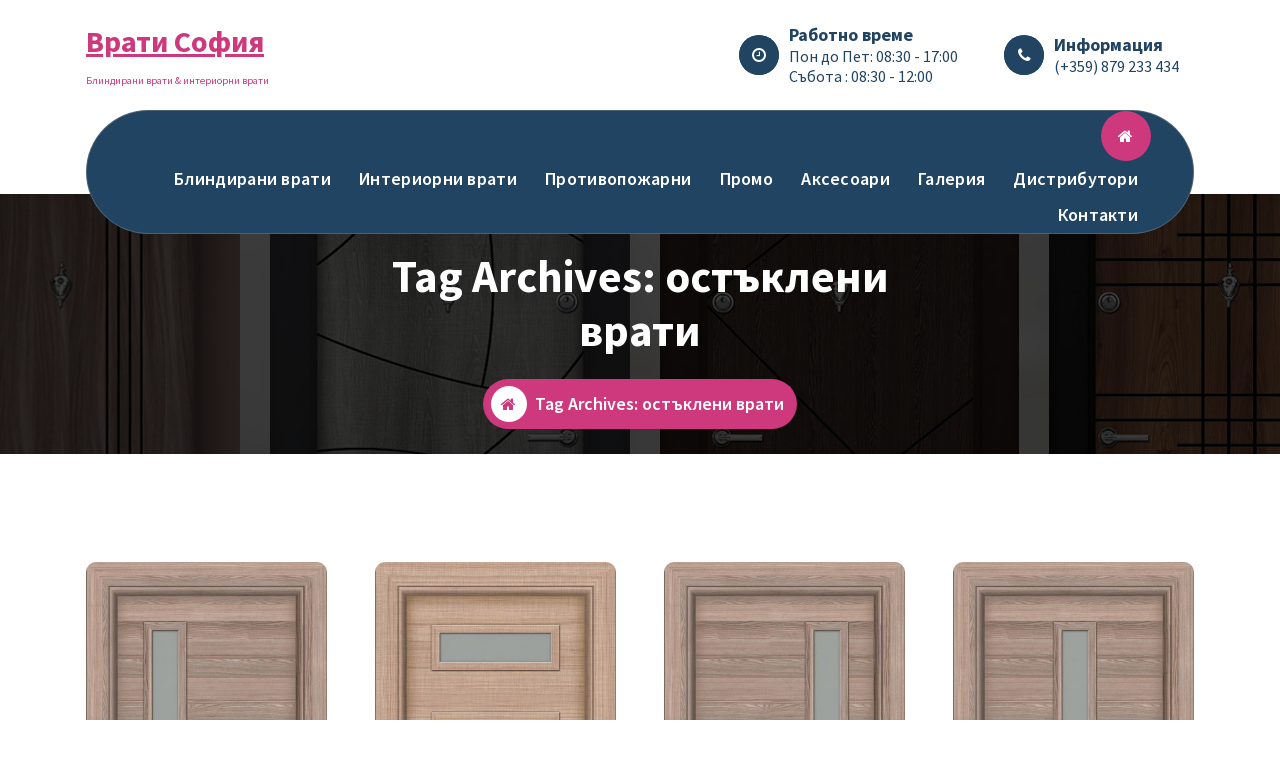

--- FILE ---
content_type: text/html; charset=UTF-8
request_url: https://vratisofia.net/tag/%D0%BE%D1%81%D1%82%D1%8A%D0%BA%D0%BB%D0%B5%D0%BD%D0%B8-%D0%B2%D1%80%D0%B0%D1%82%D0%B8
body_size: 11711
content:
<!DOCTYPE html>
<html lang="bg-BG">
<head>
<meta charset="UTF-8">
<meta name="viewport" content="width=device-width, initial-scale=1">
<link rel="profile" href="https://gmpg.org/xfn/11">
<meta name='robots' content='index, follow, max-image-preview:large, max-snippet:-1, max-video-preview:-1' />
<!-- This site is optimized with the Yoast SEO plugin v26.6 - https://yoast.com/wordpress/plugins/seo/ -->
<title>остъклени врати Vrati Sofia - Врати София</title>
<link rel="canonical" href="https://vratisofia.net/tag/остъклени-врати" />
<meta property="og:locale" content="bg_BG" />
<meta property="og:type" content="article" />
<meta property="og:title" content="остъклени врати Vrati Sofia - Врати София" />
<meta property="og:url" content="https://vratisofia.net/tag/остъклени-врати" />
<meta property="og:site_name" content="Врати София" />
<meta name="twitter:card" content="summary_large_image" />
<script type="application/ld+json" class="yoast-schema-graph">{"@context":"https://schema.org","@graph":[{"@type":"CollectionPage","@id":"https://vratisofia.net/tag/%d0%be%d1%81%d1%82%d1%8a%d0%ba%d0%bb%d0%b5%d0%bd%d0%b8-%d0%b2%d1%80%d0%b0%d1%82%d0%b8","url":"https://vratisofia.net/tag/%d0%be%d1%81%d1%82%d1%8a%d0%ba%d0%bb%d0%b5%d0%bd%d0%b8-%d0%b2%d1%80%d0%b0%d1%82%d0%b8","name":"остъклени врати Vrati Sofia - Врати София","isPartOf":{"@id":"https://vratisofia.net/#website"},"primaryImageOfPage":{"@id":"https://vratisofia.net/tag/%d0%be%d1%81%d1%82%d1%8a%d0%ba%d0%bb%d0%b5%d0%bd%d0%b8-%d0%b2%d1%80%d0%b0%d1%82%d0%b8#primaryimage"},"image":{"@id":"https://vratisofia.net/tag/%d0%be%d1%81%d1%82%d1%8a%d0%ba%d0%bb%d0%b5%d0%bd%d0%b8-%d0%b2%d1%80%d0%b0%d1%82%d0%b8#primaryimage"},"thumbnailUrl":"https://vratisofia.net/wp-content/uploads/2016/05/VD03.jpg","breadcrumb":{"@id":"https://vratisofia.net/tag/%d0%be%d1%81%d1%82%d1%8a%d0%ba%d0%bb%d0%b5%d0%bd%d0%b8-%d0%b2%d1%80%d0%b0%d1%82%d0%b8#breadcrumb"},"inLanguage":"bg-BG"},{"@type":"ImageObject","inLanguage":"bg-BG","@id":"https://vratisofia.net/tag/%d0%be%d1%81%d1%82%d1%8a%d0%ba%d0%bb%d0%b5%d0%bd%d0%b8-%d0%b2%d1%80%d0%b0%d1%82%d0%b8#primaryimage","url":"https://vratisofia.net/wp-content/uploads/2016/05/VD03.jpg","contentUrl":"https://vratisofia.net/wp-content/uploads/2016/05/VD03.jpg","width":383,"height":794},{"@type":"BreadcrumbList","@id":"https://vratisofia.net/tag/%d0%be%d1%81%d1%82%d1%8a%d0%ba%d0%bb%d0%b5%d0%bd%d0%b8-%d0%b2%d1%80%d0%b0%d1%82%d0%b8#breadcrumb","itemListElement":[{"@type":"ListItem","position":1,"name":"Home","item":"https://vratisofia.net/"},{"@type":"ListItem","position":2,"name":"остъклени врати"}]},{"@type":"WebSite","@id":"https://vratisofia.net/#website","url":"https://vratisofia.net/","name":"Врати София","description":"Блиндирани врати &amp; интериорни врати","potentialAction":[{"@type":"SearchAction","target":{"@type":"EntryPoint","urlTemplate":"https://vratisofia.net/?s={search_term_string}"},"query-input":{"@type":"PropertyValueSpecification","valueRequired":true,"valueName":"search_term_string"}}],"inLanguage":"bg-BG"}]}</script>
<!-- / Yoast SEO plugin. -->
<link rel='dns-prefetch' href='//fonts.googleapis.com' />
<link rel="alternate" type="application/rss+xml" title="Врати София &raquo; Поток" href="https://vratisofia.net/feed" />
<link rel="alternate" type="application/rss+xml" title="Врати София &raquo; поток за коментари" href="https://vratisofia.net/comments/feed" />
<link rel="alternate" type="application/rss+xml" title="Врати София &raquo; поток за етикета остъклени врати " href="https://vratisofia.net/tag/%d0%be%d1%81%d1%82%d1%8a%d0%ba%d0%bb%d0%b5%d0%bd%d0%b8-%d0%b2%d1%80%d0%b0%d1%82%d0%b8/feed" />
<style id='wp-img-auto-sizes-contain-inline-css' type='text/css'>
img:is([sizes=auto i],[sizes^="auto," i]){contain-intrinsic-size:3000px 1500px}
/*# sourceURL=wp-img-auto-sizes-contain-inline-css */
</style>
<link rel='stylesheet' id='twb-open-sans-css' href='https://fonts.googleapis.com/css?family=Open+Sans%3A300%2C400%2C500%2C600%2C700%2C800&#038;display=swap&#038;ver=6.9' type='text/css' media='all' />
<!-- <link rel='stylesheet' id='twbbwg-global-css' href='https://vratisofia.net/wp-content/plugins/photo-gallery/booster/assets/css/global.css?ver=1.0.0' type='text/css' media='all' /> -->
<link rel="stylesheet" type="text/css" href="//vratisofia.net/wp-content/cache/wpfc-minified/g4fscusk/ae550.css" media="all"/>
<style id='wp-block-library-inline-css' type='text/css'>
:root{--wp-block-synced-color:#7a00df;--wp-block-synced-color--rgb:122,0,223;--wp-bound-block-color:var(--wp-block-synced-color);--wp-editor-canvas-background:#ddd;--wp-admin-theme-color:#007cba;--wp-admin-theme-color--rgb:0,124,186;--wp-admin-theme-color-darker-10:#006ba1;--wp-admin-theme-color-darker-10--rgb:0,107,160.5;--wp-admin-theme-color-darker-20:#005a87;--wp-admin-theme-color-darker-20--rgb:0,90,135;--wp-admin-border-width-focus:2px}@media (min-resolution:192dpi){:root{--wp-admin-border-width-focus:1.5px}}.wp-element-button{cursor:pointer}:root .has-very-light-gray-background-color{background-color:#eee}:root .has-very-dark-gray-background-color{background-color:#313131}:root .has-very-light-gray-color{color:#eee}:root .has-very-dark-gray-color{color:#313131}:root .has-vivid-green-cyan-to-vivid-cyan-blue-gradient-background{background:linear-gradient(135deg,#00d084,#0693e3)}:root .has-purple-crush-gradient-background{background:linear-gradient(135deg,#34e2e4,#4721fb 50%,#ab1dfe)}:root .has-hazy-dawn-gradient-background{background:linear-gradient(135deg,#faaca8,#dad0ec)}:root .has-subdued-olive-gradient-background{background:linear-gradient(135deg,#fafae1,#67a671)}:root .has-atomic-cream-gradient-background{background:linear-gradient(135deg,#fdd79a,#004a59)}:root .has-nightshade-gradient-background{background:linear-gradient(135deg,#330968,#31cdcf)}:root .has-midnight-gradient-background{background:linear-gradient(135deg,#020381,#2874fc)}:root{--wp--preset--font-size--normal:16px;--wp--preset--font-size--huge:42px}.has-regular-font-size{font-size:1em}.has-larger-font-size{font-size:2.625em}.has-normal-font-size{font-size:var(--wp--preset--font-size--normal)}.has-huge-font-size{font-size:var(--wp--preset--font-size--huge)}.has-text-align-center{text-align:center}.has-text-align-left{text-align:left}.has-text-align-right{text-align:right}.has-fit-text{white-space:nowrap!important}#end-resizable-editor-section{display:none}.aligncenter{clear:both}.items-justified-left{justify-content:flex-start}.items-justified-center{justify-content:center}.items-justified-right{justify-content:flex-end}.items-justified-space-between{justify-content:space-between}.screen-reader-text{border:0;clip-path:inset(50%);height:1px;margin:-1px;overflow:hidden;padding:0;position:absolute;width:1px;word-wrap:normal!important}.screen-reader-text:focus{background-color:#ddd;clip-path:none;color:#444;display:block;font-size:1em;height:auto;left:5px;line-height:normal;padding:15px 23px 14px;text-decoration:none;top:5px;width:auto;z-index:100000}html :where(.has-border-color){border-style:solid}html :where([style*=border-top-color]){border-top-style:solid}html :where([style*=border-right-color]){border-right-style:solid}html :where([style*=border-bottom-color]){border-bottom-style:solid}html :where([style*=border-left-color]){border-left-style:solid}html :where([style*=border-width]){border-style:solid}html :where([style*=border-top-width]){border-top-style:solid}html :where([style*=border-right-width]){border-right-style:solid}html :where([style*=border-bottom-width]){border-bottom-style:solid}html :where([style*=border-left-width]){border-left-style:solid}html :where(img[class*=wp-image-]){height:auto;max-width:100%}:where(figure){margin:0 0 1em}html :where(.is-position-sticky){--wp-admin--admin-bar--position-offset:var(--wp-admin--admin-bar--height,0px)}@media screen and (max-width:600px){html :where(.is-position-sticky){--wp-admin--admin-bar--position-offset:0px}}
/*# sourceURL=wp-block-library-inline-css */
</style><style id='wp-block-heading-inline-css' type='text/css'>
h1:where(.wp-block-heading).has-background,h2:where(.wp-block-heading).has-background,h3:where(.wp-block-heading).has-background,h4:where(.wp-block-heading).has-background,h5:where(.wp-block-heading).has-background,h6:where(.wp-block-heading).has-background{padding:1.25em 2.375em}h1.has-text-align-left[style*=writing-mode]:where([style*=vertical-lr]),h1.has-text-align-right[style*=writing-mode]:where([style*=vertical-rl]),h2.has-text-align-left[style*=writing-mode]:where([style*=vertical-lr]),h2.has-text-align-right[style*=writing-mode]:where([style*=vertical-rl]),h3.has-text-align-left[style*=writing-mode]:where([style*=vertical-lr]),h3.has-text-align-right[style*=writing-mode]:where([style*=vertical-rl]),h4.has-text-align-left[style*=writing-mode]:where([style*=vertical-lr]),h4.has-text-align-right[style*=writing-mode]:where([style*=vertical-rl]),h5.has-text-align-left[style*=writing-mode]:where([style*=vertical-lr]),h5.has-text-align-right[style*=writing-mode]:where([style*=vertical-rl]),h6.has-text-align-left[style*=writing-mode]:where([style*=vertical-lr]),h6.has-text-align-right[style*=writing-mode]:where([style*=vertical-rl]){rotate:180deg}
/*# sourceURL=https://vratisofia.net/wp-includes/blocks/heading/style.min.css */
</style>
<style id='wp-block-list-inline-css' type='text/css'>
ol,ul{box-sizing:border-box}:root :where(.wp-block-list.has-background){padding:1.25em 2.375em}
/*# sourceURL=https://vratisofia.net/wp-includes/blocks/list/style.min.css */
</style>
<style id='global-styles-inline-css' type='text/css'>
:root{--wp--preset--aspect-ratio--square: 1;--wp--preset--aspect-ratio--4-3: 4/3;--wp--preset--aspect-ratio--3-4: 3/4;--wp--preset--aspect-ratio--3-2: 3/2;--wp--preset--aspect-ratio--2-3: 2/3;--wp--preset--aspect-ratio--16-9: 16/9;--wp--preset--aspect-ratio--9-16: 9/16;--wp--preset--color--black: #000000;--wp--preset--color--cyan-bluish-gray: #abb8c3;--wp--preset--color--white: #ffffff;--wp--preset--color--pale-pink: #f78da7;--wp--preset--color--vivid-red: #cf2e2e;--wp--preset--color--luminous-vivid-orange: #ff6900;--wp--preset--color--luminous-vivid-amber: #fcb900;--wp--preset--color--light-green-cyan: #7bdcb5;--wp--preset--color--vivid-green-cyan: #00d084;--wp--preset--color--pale-cyan-blue: #8ed1fc;--wp--preset--color--vivid-cyan-blue: #0693e3;--wp--preset--color--vivid-purple: #9b51e0;--wp--preset--gradient--vivid-cyan-blue-to-vivid-purple: linear-gradient(135deg,rgb(6,147,227) 0%,rgb(155,81,224) 100%);--wp--preset--gradient--light-green-cyan-to-vivid-green-cyan: linear-gradient(135deg,rgb(122,220,180) 0%,rgb(0,208,130) 100%);--wp--preset--gradient--luminous-vivid-amber-to-luminous-vivid-orange: linear-gradient(135deg,rgb(252,185,0) 0%,rgb(255,105,0) 100%);--wp--preset--gradient--luminous-vivid-orange-to-vivid-red: linear-gradient(135deg,rgb(255,105,0) 0%,rgb(207,46,46) 100%);--wp--preset--gradient--very-light-gray-to-cyan-bluish-gray: linear-gradient(135deg,rgb(238,238,238) 0%,rgb(169,184,195) 100%);--wp--preset--gradient--cool-to-warm-spectrum: linear-gradient(135deg,rgb(74,234,220) 0%,rgb(151,120,209) 20%,rgb(207,42,186) 40%,rgb(238,44,130) 60%,rgb(251,105,98) 80%,rgb(254,248,76) 100%);--wp--preset--gradient--blush-light-purple: linear-gradient(135deg,rgb(255,206,236) 0%,rgb(152,150,240) 100%);--wp--preset--gradient--blush-bordeaux: linear-gradient(135deg,rgb(254,205,165) 0%,rgb(254,45,45) 50%,rgb(107,0,62) 100%);--wp--preset--gradient--luminous-dusk: linear-gradient(135deg,rgb(255,203,112) 0%,rgb(199,81,192) 50%,rgb(65,88,208) 100%);--wp--preset--gradient--pale-ocean: linear-gradient(135deg,rgb(255,245,203) 0%,rgb(182,227,212) 50%,rgb(51,167,181) 100%);--wp--preset--gradient--electric-grass: linear-gradient(135deg,rgb(202,248,128) 0%,rgb(113,206,126) 100%);--wp--preset--gradient--midnight: linear-gradient(135deg,rgb(2,3,129) 0%,rgb(40,116,252) 100%);--wp--preset--font-size--small: 13px;--wp--preset--font-size--medium: 20px;--wp--preset--font-size--large: 36px;--wp--preset--font-size--x-large: 42px;--wp--preset--spacing--20: 0.44rem;--wp--preset--spacing--30: 0.67rem;--wp--preset--spacing--40: 1rem;--wp--preset--spacing--50: 1.5rem;--wp--preset--spacing--60: 2.25rem;--wp--preset--spacing--70: 3.38rem;--wp--preset--spacing--80: 5.06rem;--wp--preset--shadow--natural: 6px 6px 9px rgba(0, 0, 0, 0.2);--wp--preset--shadow--deep: 12px 12px 50px rgba(0, 0, 0, 0.4);--wp--preset--shadow--sharp: 6px 6px 0px rgba(0, 0, 0, 0.2);--wp--preset--shadow--outlined: 6px 6px 0px -3px rgb(255, 255, 255), 6px 6px rgb(0, 0, 0);--wp--preset--shadow--crisp: 6px 6px 0px rgb(0, 0, 0);}:where(.is-layout-flex){gap: 0.5em;}:where(.is-layout-grid){gap: 0.5em;}body .is-layout-flex{display: flex;}.is-layout-flex{flex-wrap: wrap;align-items: center;}.is-layout-flex > :is(*, div){margin: 0;}body .is-layout-grid{display: grid;}.is-layout-grid > :is(*, div){margin: 0;}:where(.wp-block-columns.is-layout-flex){gap: 2em;}:where(.wp-block-columns.is-layout-grid){gap: 2em;}:where(.wp-block-post-template.is-layout-flex){gap: 1.25em;}:where(.wp-block-post-template.is-layout-grid){gap: 1.25em;}.has-black-color{color: var(--wp--preset--color--black) !important;}.has-cyan-bluish-gray-color{color: var(--wp--preset--color--cyan-bluish-gray) !important;}.has-white-color{color: var(--wp--preset--color--white) !important;}.has-pale-pink-color{color: var(--wp--preset--color--pale-pink) !important;}.has-vivid-red-color{color: var(--wp--preset--color--vivid-red) !important;}.has-luminous-vivid-orange-color{color: var(--wp--preset--color--luminous-vivid-orange) !important;}.has-luminous-vivid-amber-color{color: var(--wp--preset--color--luminous-vivid-amber) !important;}.has-light-green-cyan-color{color: var(--wp--preset--color--light-green-cyan) !important;}.has-vivid-green-cyan-color{color: var(--wp--preset--color--vivid-green-cyan) !important;}.has-pale-cyan-blue-color{color: var(--wp--preset--color--pale-cyan-blue) !important;}.has-vivid-cyan-blue-color{color: var(--wp--preset--color--vivid-cyan-blue) !important;}.has-vivid-purple-color{color: var(--wp--preset--color--vivid-purple) !important;}.has-black-background-color{background-color: var(--wp--preset--color--black) !important;}.has-cyan-bluish-gray-background-color{background-color: var(--wp--preset--color--cyan-bluish-gray) !important;}.has-white-background-color{background-color: var(--wp--preset--color--white) !important;}.has-pale-pink-background-color{background-color: var(--wp--preset--color--pale-pink) !important;}.has-vivid-red-background-color{background-color: var(--wp--preset--color--vivid-red) !important;}.has-luminous-vivid-orange-background-color{background-color: var(--wp--preset--color--luminous-vivid-orange) !important;}.has-luminous-vivid-amber-background-color{background-color: var(--wp--preset--color--luminous-vivid-amber) !important;}.has-light-green-cyan-background-color{background-color: var(--wp--preset--color--light-green-cyan) !important;}.has-vivid-green-cyan-background-color{background-color: var(--wp--preset--color--vivid-green-cyan) !important;}.has-pale-cyan-blue-background-color{background-color: var(--wp--preset--color--pale-cyan-blue) !important;}.has-vivid-cyan-blue-background-color{background-color: var(--wp--preset--color--vivid-cyan-blue) !important;}.has-vivid-purple-background-color{background-color: var(--wp--preset--color--vivid-purple) !important;}.has-black-border-color{border-color: var(--wp--preset--color--black) !important;}.has-cyan-bluish-gray-border-color{border-color: var(--wp--preset--color--cyan-bluish-gray) !important;}.has-white-border-color{border-color: var(--wp--preset--color--white) !important;}.has-pale-pink-border-color{border-color: var(--wp--preset--color--pale-pink) !important;}.has-vivid-red-border-color{border-color: var(--wp--preset--color--vivid-red) !important;}.has-luminous-vivid-orange-border-color{border-color: var(--wp--preset--color--luminous-vivid-orange) !important;}.has-luminous-vivid-amber-border-color{border-color: var(--wp--preset--color--luminous-vivid-amber) !important;}.has-light-green-cyan-border-color{border-color: var(--wp--preset--color--light-green-cyan) !important;}.has-vivid-green-cyan-border-color{border-color: var(--wp--preset--color--vivid-green-cyan) !important;}.has-pale-cyan-blue-border-color{border-color: var(--wp--preset--color--pale-cyan-blue) !important;}.has-vivid-cyan-blue-border-color{border-color: var(--wp--preset--color--vivid-cyan-blue) !important;}.has-vivid-purple-border-color{border-color: var(--wp--preset--color--vivid-purple) !important;}.has-vivid-cyan-blue-to-vivid-purple-gradient-background{background: var(--wp--preset--gradient--vivid-cyan-blue-to-vivid-purple) !important;}.has-light-green-cyan-to-vivid-green-cyan-gradient-background{background: var(--wp--preset--gradient--light-green-cyan-to-vivid-green-cyan) !important;}.has-luminous-vivid-amber-to-luminous-vivid-orange-gradient-background{background: var(--wp--preset--gradient--luminous-vivid-amber-to-luminous-vivid-orange) !important;}.has-luminous-vivid-orange-to-vivid-red-gradient-background{background: var(--wp--preset--gradient--luminous-vivid-orange-to-vivid-red) !important;}.has-very-light-gray-to-cyan-bluish-gray-gradient-background{background: var(--wp--preset--gradient--very-light-gray-to-cyan-bluish-gray) !important;}.has-cool-to-warm-spectrum-gradient-background{background: var(--wp--preset--gradient--cool-to-warm-spectrum) !important;}.has-blush-light-purple-gradient-background{background: var(--wp--preset--gradient--blush-light-purple) !important;}.has-blush-bordeaux-gradient-background{background: var(--wp--preset--gradient--blush-bordeaux) !important;}.has-luminous-dusk-gradient-background{background: var(--wp--preset--gradient--luminous-dusk) !important;}.has-pale-ocean-gradient-background{background: var(--wp--preset--gradient--pale-ocean) !important;}.has-electric-grass-gradient-background{background: var(--wp--preset--gradient--electric-grass) !important;}.has-midnight-gradient-background{background: var(--wp--preset--gradient--midnight) !important;}.has-small-font-size{font-size: var(--wp--preset--font-size--small) !important;}.has-medium-font-size{font-size: var(--wp--preset--font-size--medium) !important;}.has-large-font-size{font-size: var(--wp--preset--font-size--large) !important;}.has-x-large-font-size{font-size: var(--wp--preset--font-size--x-large) !important;}
/*# sourceURL=global-styles-inline-css */
</style>
<style id='classic-theme-styles-inline-css' type='text/css'>
/*! This file is auto-generated */
.wp-block-button__link{color:#fff;background-color:#32373c;border-radius:9999px;box-shadow:none;text-decoration:none;padding:calc(.667em + 2px) calc(1.333em + 2px);font-size:1.125em}.wp-block-file__button{background:#32373c;color:#fff;text-decoration:none}
/*# sourceURL=/wp-includes/css/classic-themes.min.css */
</style>
<!-- <link rel='stylesheet' id='eur-adaptation-styles-css' href='https://vratisofia.net/wp-content/plugins/EURAdaptation/assets/css/eur-adaptation.css?ver=1.0.0' type='text/css' media='all' /> -->
<!-- <link rel='stylesheet' id='bwg_fonts-css' href='https://vratisofia.net/wp-content/plugins/photo-gallery/css/bwg-fonts/fonts.css?ver=0.0.1' type='text/css' media='all' /> -->
<!-- <link rel='stylesheet' id='sumoselect-css' href='https://vratisofia.net/wp-content/plugins/photo-gallery/css/sumoselect.min.css?ver=3.4.6' type='text/css' media='all' /> -->
<!-- <link rel='stylesheet' id='mCustomScrollbar-css' href='https://vratisofia.net/wp-content/plugins/photo-gallery/css/jquery.mCustomScrollbar.min.css?ver=3.1.5' type='text/css' media='all' /> -->
<link rel="stylesheet" type="text/css" href="//vratisofia.net/wp-content/cache/wpfc-minified/8vij1nep/ae550.css" media="all"/>
<link rel='stylesheet' id='bwg_googlefonts-css' href='https://fonts.googleapis.com/css?family=Ubuntu&#038;subset=greek,latin,greek-ext,vietnamese,cyrillic-ext,latin-ext,cyrillic' type='text/css' media='all' />
<!-- <link rel='stylesheet' id='bwg_frontend-css' href='https://vratisofia.net/wp-content/plugins/photo-gallery/css/styles.min.css?ver=1.8.35' type='text/css' media='all' /> -->
<!-- <link rel='stylesheet' id='bootstrap-min-css' href='https://vratisofia.net/wp-content/themes/gighosterpress/assets/css/bootstrap.min.css?ver=6.9' type='text/css' media='all' /> -->
<!-- <link rel='stylesheet' id='owl-carousel-min-css' href='https://vratisofia.net/wp-content/themes/gighosterpress/assets/css/owl.carousel.min.css?ver=6.9' type='text/css' media='all' /> -->
<!-- <link rel='stylesheet' id='font-awesome-css' href='https://vratisofia.net/wp-content/themes/gighosterpress/assets/css/fonts/font-awesome/css/font-awesome.min.css?ver=6.9' type='text/css' media='all' /> -->
<!-- <link rel='stylesheet' id='animate-css' href='https://vratisofia.net/wp-content/themes/gighosterpress/assets/css/animate.min.css?ver=6.9' type='text/css' media='all' /> -->
<!-- <link rel='stylesheet' id='cozipress-editor-style-css' href='https://vratisofia.net/wp-content/themes/gighosterpress/assets/css/editor-style.css?ver=6.9' type='text/css' media='all' /> -->
<!-- <link rel='stylesheet' id='cozipress-menus-css' href='https://vratisofia.net/wp-content/themes/gighosterpress/assets/css/classic-menu.css?ver=6.9' type='text/css' media='all' /> -->
<!-- <link rel='stylesheet' id='cozipress-widgets-css' href='https://vratisofia.net/wp-content/themes/gighosterpress/assets/css/widgets.css?ver=6.9' type='text/css' media='all' /> -->
<!-- <link rel='stylesheet' id='cozipress-main-css' href='https://vratisofia.net/wp-content/themes/gighosterpress/assets/css/main.css?ver=6.9' type='text/css' media='all' /> -->
<!-- <link rel='stylesheet' id='cozipress-woo-css' href='https://vratisofia.net/wp-content/themes/gighosterpress/assets/css/woo.css?ver=6.9' type='text/css' media='all' /> -->
<!-- <link rel='stylesheet' id='cozipress-media-query-css' href='https://vratisofia.net/wp-content/themes/gighosterpress/assets/css/responsive.css?ver=6.9' type='text/css' media='all' /> -->
<!-- <link rel='stylesheet' id='cozipress-style-css' href='https://vratisofia.net/wp-content/themes/vratisofia/style.css?ver=6.9' type='text/css' media='all' /> -->
<link rel="stylesheet" type="text/css" href="//vratisofia.net/wp-content/cache/wpfc-minified/d5f5ozyo/ae550.css" media="all"/>
<style id='cozipress-style-inline-css' type='text/css'>
.logo img, .mobile-logo img {
max-width: 140px;
}
.main-slider {
background: rgba(0, 0, 0, 0.3);
}
.breadcrumb-area {
min-height: 236px;
}
.breadcrumb-area:after {
opacity: 0.75;
}
body{ 
font-size: 16px;
line-height: 1.5;
text-transform: inherit;
font-style: inherit;
}
h1{ 
font-size: px;
line-height: ;
text-transform: inherit;
font-style: inherit;
}
h2{ 
font-size: px;
line-height: ;
text-transform: inherit;
font-style: inherit;
}
h3{ 
font-size: px;
line-height: ;
text-transform: inherit;
font-style: inherit;
}
h4{ 
font-size: px;
line-height: ;
text-transform: inherit;
font-style: inherit;
}
h5{ 
font-size: px;
line-height: ;
text-transform: inherit;
font-style: inherit;
}
h6{ 
font-size: px;
line-height: ;
text-transform: inherit;
font-style: inherit;
}
/*# sourceURL=cozipress-style-inline-css */
</style>
<link rel='stylesheet' id='cozipress-fonts-css' href='//fonts.googleapis.com/css?family=Source+Sans+Pro%3Aital%2Cwght%400%2C200%3B0%2C300%3B0%2C400%3B0%2C600%3B0%2C700%3B0%2C900%3B1%2C200%3B1%2C300%3B1%2C400%3B1%2C600%3B1%2C700%3B1%2C900&#038;subset=latin%2Clatin-ext' type='text/css' media='all' />
<!-- <link rel='stylesheet' id='cozipress-parent-style-css' href='https://vratisofia.net/wp-content/themes/gighosterpress/style.css?ver=6.9' type='text/css' media='all' /> -->
<!-- <link rel='stylesheet' id='sipri-style-css' href='https://vratisofia.net/wp-content/themes/vratisofia/style.css?ver=6.9' type='text/css' media='all' /> -->
<!-- <link rel='stylesheet' id='sipri-responsive-css' href='https://vratisofia.net/wp-content/themes/vratisofia/assets/css/responsive.css?ver=6.9' type='text/css' media='all' /> -->
<link rel="stylesheet" type="text/css" href="//vratisofia.net/wp-content/cache/wpfc-minified/7in4ro3o/ae550.css" media="all"/>
<script src='//vratisofia.net/wp-content/cache/wpfc-minified/ffb1312f/ae550.js' type="text/javascript"></script>
<!-- <script type="text/javascript" src="https://vratisofia.net/wp-includes/js/jquery/jquery.min.js?ver=3.7.1" id="jquery-core-js"></script> -->
<!-- <script type="text/javascript" src="https://vratisofia.net/wp-includes/js/jquery/jquery-migrate.min.js?ver=3.4.1" id="jquery-migrate-js"></script> -->
<!-- <script type="text/javascript" src="https://vratisofia.net/wp-content/plugins/photo-gallery/booster/assets/js/circle-progress.js?ver=1.2.2" id="twbbwg-circle-js"></script> -->
<script type="text/javascript" id="twbbwg-global-js-extra">
/* <![CDATA[ */
var twb = {"nonce":"7b839bb961","ajax_url":"https://vratisofia.net/wp-admin/admin-ajax.php","plugin_url":"https://vratisofia.net/wp-content/plugins/photo-gallery/booster","href":"https://vratisofia.net/wp-admin/admin.php?page=twbbwg_photo-gallery"};
var twb = {"nonce":"7b839bb961","ajax_url":"https://vratisofia.net/wp-admin/admin-ajax.php","plugin_url":"https://vratisofia.net/wp-content/plugins/photo-gallery/booster","href":"https://vratisofia.net/wp-admin/admin.php?page=twbbwg_photo-gallery"};
//# sourceURL=twbbwg-global-js-extra
/* ]]> */
</script>
<script src='//vratisofia.net/wp-content/cache/wpfc-minified/dsvsu9pm/ae550.js' type="text/javascript"></script>
<!-- <script type="text/javascript" src="https://vratisofia.net/wp-content/plugins/photo-gallery/booster/assets/js/global.js?ver=1.0.0" id="twbbwg-global-js"></script> -->
<!-- <script type="text/javascript" src="https://vratisofia.net/wp-content/plugins/photo-gallery/js/jquery.sumoselect.min.js?ver=3.4.6" id="sumoselect-js"></script> -->
<!-- <script type="text/javascript" src="https://vratisofia.net/wp-content/plugins/photo-gallery/js/tocca.min.js?ver=2.0.9" id="bwg_mobile-js"></script> -->
<!-- <script type="text/javascript" src="https://vratisofia.net/wp-content/plugins/photo-gallery/js/jquery.mCustomScrollbar.concat.min.js?ver=3.1.5" id="mCustomScrollbar-js"></script> -->
<!-- <script type="text/javascript" src="https://vratisofia.net/wp-content/plugins/photo-gallery/js/jquery.fullscreen.min.js?ver=0.6.0" id="jquery-fullscreen-js"></script> -->
<script type="text/javascript" id="bwg_frontend-js-extra">
/* <![CDATA[ */
var bwg_objectsL10n = {"bwg_field_required":"field is required.","bwg_mail_validation":"This is not a valid email address.","bwg_search_result":"There are no images matching your search.","bwg_select_tag":"Select Tag","bwg_order_by":"Order By","bwg_search":"Search","bwg_show_ecommerce":"Show Ecommerce","bwg_hide_ecommerce":"Hide Ecommerce","bwg_show_comments":"Show Comments","bwg_hide_comments":"Hide Comments","bwg_restore":"Restore","bwg_maximize":"Maximize","bwg_fullscreen":"Fullscreen","bwg_exit_fullscreen":"Exit Fullscreen","bwg_search_tag":"SEARCH...","bwg_tag_no_match":"No tags found","bwg_all_tags_selected":"All tags selected","bwg_tags_selected":"tags selected","play":"Play","pause":"Pause","is_pro":"","bwg_play":"Play","bwg_pause":"Pause","bwg_hide_info":"Hide info","bwg_show_info":"Show info","bwg_hide_rating":"Hide rating","bwg_show_rating":"Show rating","ok":"Ok","cancel":"Cancel","select_all":"Select all","lazy_load":"0","lazy_loader":"https://vratisofia.net/wp-content/plugins/photo-gallery/images/ajax_loader.png","front_ajax":"0","bwg_tag_see_all":"see all tags","bwg_tag_see_less":"see less tags"};
//# sourceURL=bwg_frontend-js-extra
/* ]]> */
</script>
<script src='//vratisofia.net/wp-content/cache/wpfc-minified/7j430ltc/ae550.js' type="text/javascript"></script>
<!-- <script type="text/javascript" src="https://vratisofia.net/wp-content/plugins/photo-gallery/js/scripts.min.js?ver=1.8.35" id="bwg_frontend-js"></script> -->
<!-- <script type="text/javascript" src="https://vratisofia.net/wp-content/themes/gighosterpress/assets/js/wow.min.js?ver=6.9" id="wow-min-js"></script> -->
<link rel="https://api.w.org/" href="https://vratisofia.net/wp-json/" /><link rel="alternate" title="JSON" type="application/json" href="https://vratisofia.net/wp-json/wp/v2/tags/21" /><link rel="EditURI" type="application/rsd+xml" title="RSD" href="https://vratisofia.net/xmlrpc.php?rsd" />
<meta name="generator" content="WordPress 6.9" />
<style type="text/css">
h4.site-title,
p.site-description {
color: #CE397D;
}
</style>
</head>
<body class="archive tag tag-21 wp-theme-gighosterpress wp-child-theme-vratisofia homepage-3 group-blog hfeed" >
<div id="page" class="site">
<a class="skip-link screen-reader-text" href="#content">Skip to content</a>
<!--===// Start: Main Header
=================================-->
<header id="main-header" class="main-header">
<!--===// Start: Navigation Info
=================================-->
<div class="main-navigation-info d-none d-lg-block">
<div class="container">
<div class="row">
<div class="col-3 my-auto">
<div class="logo">
<a href="https://vratisofia.net/">
<h4 class="site-title">
Врати София									</h4>
</a>	
<p class="site-description">Блиндирани врати &amp; интериорни врати</p>
</div>
</div>
<div class="col-9 my-auto">
<div class="main-menu-right main-nav-info">
<ul class="menu-right-list">
<li class="main-info-list">
<aside class="widget widget-contact first">
<div class="contact-area">
<div class="contact-icon">
<div class="contact-corn"><i class="fa fa-clock-o"></i></div>
</div>
<div class="contact-info">
<h6 class="title">Работно време</h6>
<p class="text"><a href="javascript:void(0);">Пон до Пет: 08:30 - 17:00 <br />
Събота : 08:30 - 12:00</a></p>
</div>
</div>
</aside>
<aside class="widget widget-contact second">
<div class="contact-area">
<div class="contact-icon">
<div class="contact-corn"><i class="fa fa-phone"></i></div>
</div>
<div class="contact-info">
<h6 class="title">Информация</h6>
<p class="text"><a href="tel:+359879233434">(+359) 879 233 434</a></p>
</div>
</div>
</aside>
</li>
</ul>                            
</div>
</div>
</div>
</div>
</div>
<!-- End: Navigation Info
=================================-->
<!--===// Start: Navigation Wrapper
=================================-->
<div class="navigation-wrapper">
<!--===// Start: Main Desktop Navigation
=================================-->
<div class="main-navigation-area d-none d-lg-block">
<div class="main-navigation is-sticky-on">
<div class="container">
<div class="row">
<div class="col-12 my-auto">
<nav class="navbar-area">
<div class="main-navbar">
<div class="main-btn-home"><a href="https://vratisofia.net/"><i class="fa fa-home"></i></a></div>
<ul id="menu-top_menu" class="main-menu"><li itemscope="itemscope" itemtype="https://www.schema.org/SiteNavigationElement" id="menu-item-2386" class="menu-item menu-item-type-custom menu-item-object-custom menu-item-has-children dropdown menu-item-2386 nav-item"><a title="Блиндирани врати" href="#" class="nav-link">Блиндирани врати</a>
<span class='mobile-collapsed d-lg-none'><button type='button' class='fa fa-chevron-right' aria-label='Mobile Collapsed'></button></span><ul class="dropdown-menu"  role="menu">
<li itemscope="itemscope" itemtype="https://www.schema.org/SiteNavigationElement" id="menu-item-5979" class="menu-item menu-item-type-taxonomy menu-item-object-category menu-item-5979 nav-item"><a title="Блясък" href="https://vratisofia.net/blyasak" class="dropdown-item">Блясък</a></li>
<li itemscope="itemscope" itemtype="https://www.schema.org/SiteNavigationElement" id="menu-item-7235" class="menu-item menu-item-type-taxonomy menu-item-object-category menu-item-7235 nav-item"><a title="Parkdoor S" href="https://vratisofia.net/blindirani-vrati/parkdoor-s" class="dropdown-item">Parkdoor S</a></li>
<li itemscope="itemscope" itemtype="https://www.schema.org/SiteNavigationElement" id="menu-item-6884" class="menu-item menu-item-type-taxonomy menu-item-object-category menu-item-6884 nav-item"><a title="New Parkdoor" href="https://vratisofia.net/blindirani-vrati/new-parkdoor" class="dropdown-item">New Parkdoor</a></li>
<li itemscope="itemscope" itemtype="https://www.schema.org/SiteNavigationElement" id="menu-item-2385" class="menu-item menu-item-type-taxonomy menu-item-object-category menu-item-2385 nav-item"><a title="Паркдор" href="https://vratisofia.net/blindirani-vrati/parkdoor" class="dropdown-item">Паркдор</a></li>
<li itemscope="itemscope" itemtype="https://www.schema.org/SiteNavigationElement" id="menu-item-4404" class="menu-item menu-item-type-taxonomy menu-item-object-category menu-item-4404 nav-item"><a title="Паркдор плюс" href="https://vratisofia.net/blindirani-vrati/parkdoor-plus" class="dropdown-item">Паркдор плюс</a></li>
<li itemscope="itemscope" itemtype="https://www.schema.org/SiteNavigationElement" id="menu-item-3439" class="menu-item menu-item-type-taxonomy menu-item-object-category menu-item-3439 nav-item"><a title="Арт" href="https://vratisofia.net/blindirani-vrati/%d0%b0%d1%80%d1%82" class="dropdown-item">Арт</a></li>
<li itemscope="itemscope" itemtype="https://www.schema.org/SiteNavigationElement" id="menu-item-2390" class="menu-item menu-item-type-taxonomy menu-item-object-category menu-item-2390 nav-item"><a title="Стар Лайф" href="https://vratisofia.net/blindirani-vrati/starlife" class="dropdown-item">Стар Лайф</a></li>
<li itemscope="itemscope" itemtype="https://www.schema.org/SiteNavigationElement" id="menu-item-2388" class="menu-item menu-item-type-taxonomy menu-item-object-category menu-item-2388 nav-item"><a title="Лукс" href="https://vratisofia.net/blindirani-vrati/lux" class="dropdown-item">Лукс</a></li>
<li itemscope="itemscope" itemtype="https://www.schema.org/SiteNavigationElement" id="menu-item-2389" class="menu-item menu-item-type-taxonomy menu-item-object-category menu-item-2389 nav-item"><a title="Outdoor" href="https://vratisofia.net/blindirani-vrati/outdoor" class="dropdown-item">Outdoor</a></li>
<li itemscope="itemscope" itemtype="https://www.schema.org/SiteNavigationElement" id="menu-item-8124" class="menu-item menu-item-type-post_type menu-item-object-page menu-item-8124 nav-item"><a title="Врати за мазе" href="https://vratisofia.net/%d0%b2%d1%80%d0%b0%d1%82%d0%b8-%d0%b7%d0%b0-%d0%bc%d0%b0%d0%b7%d0%b5" class="dropdown-item">Врати за мазе</a></li>
<li itemscope="itemscope" itemtype="https://www.schema.org/SiteNavigationElement" id="menu-item-8123" class="menu-item menu-item-type-post_type menu-item-object-page menu-item-8123 nav-item"><a title="Мултифункционални врати" href="https://vratisofia.net/%d0%bc%d1%83%d0%bb%d1%82%d0%b8%d1%84%d1%83%d0%bd%d0%ba%d1%86%d0%b8%d0%be%d0%bd%d0%b0%d0%bb%d0%bd%d0%b8-%d0%b2%d1%80%d0%b0%d1%82%d0%b8" class="dropdown-item">Мултифункционални врати</a></li>
<li itemscope="itemscope" itemtype="https://www.schema.org/SiteNavigationElement" id="menu-item-2384" class="menu-item menu-item-type-taxonomy menu-item-object-category menu-item-2384 nav-item"><a title="Врати по поръчка" href="https://vratisofia.net/blindirani-vrati/vrati-po-porychka" class="dropdown-item">Врати по поръчка</a></li>
<li itemscope="itemscope" itemtype="https://www.schema.org/SiteNavigationElement" id="menu-item-2387" class="menu-item menu-item-type-taxonomy menu-item-object-category menu-item-2387 nav-item"><a title="Портални врати" href="https://vratisofia.net/blindirani-vrati/portalni-vrati" class="dropdown-item">Портални врати</a></li>
<li itemscope="itemscope" itemtype="https://www.schema.org/SiteNavigationElement" id="menu-item-2942" class="menu-item menu-item-type-taxonomy menu-item-object-category menu-item-2942 nav-item"><a title="2022 По поръчка" href="https://vratisofia.net/blindirani-vrati/vrati-po-porychka-2022" class="dropdown-item">2022 По поръчка</a></li>
<li itemscope="itemscope" itemtype="https://www.schema.org/SiteNavigationElement" id="menu-item-2943" class="menu-item menu-item-type-taxonomy menu-item-object-category menu-item-2943 nav-item"><a title="2022 Външни условия" href="https://vratisofia.net/blindirani-vrati/vrati-vynshna-uslovia-2022" class="dropdown-item">2022 Външни условия</a></li>
</ul>
</li>
<li itemscope="itemscope" itemtype="https://www.schema.org/SiteNavigationElement" id="menu-item-2383" class="menu-item menu-item-type-taxonomy menu-item-object-category menu-item-has-children dropdown menu-item-2383 nav-item"><a title="Интериорни врати" href="https://vratisofia.net/interiorni-vrati" class="nav-link">Интериорни врати</a>
<span class='mobile-collapsed d-lg-none'><button type='button' class='fa fa-chevron-right' aria-label='Mobile Collapsed'></button></span><ul class="dropdown-menu" aria-labelledby="mobile-collapsed d-lg-none&#039;&gt;&lt;button type=&#039;button&#039; class=&#039;fa fa-chevron-right&#039; aria-label=&#039;Mobile Collapsed&#039;&gt;&lt;/button&gt;&lt;/span&gt;&lt;ul class=" role="menu">
<li itemscope="itemscope" itemtype="https://www.schema.org/SiteNavigationElement" id="menu-item-6738" class="menu-item menu-item-type-taxonomy menu-item-object-category menu-item-6738 nav-item"><a title="Variantdoor" href="https://vratisofia.net/variantdoor" class="dropdown-item">Variantdoor</a></li>
<li itemscope="itemscope" itemtype="https://www.schema.org/SiteNavigationElement" id="menu-item-3415" class="menu-item menu-item-type-taxonomy menu-item-object-category menu-item-3415 nav-item"><a title="АДО" href="https://vratisofia.net/interiorni-vrati/ado" class="dropdown-item">АДО</a></li>
<li itemscope="itemscope" itemtype="https://www.schema.org/SiteNavigationElement" id="menu-item-5420" class="menu-item menu-item-type-taxonomy menu-item-object-category menu-item-5420 nav-item"><a title="Врати за баня" href="https://vratisofia.net/%d0%b2%d1%80%d0%b0%d1%82%d0%b8-%d0%b7%d0%b0-%d0%b1%d0%b0%d0%bd%d1%8f" class="dropdown-item">Врати за баня</a></li>
<li itemscope="itemscope" itemtype="https://www.schema.org/SiteNavigationElement" id="menu-item-3416" class="menu-item menu-item-type-taxonomy menu-item-object-category menu-item-3416 nav-item"><a title="Вариодор" href="https://vratisofia.net/interiorni-vrati/variodor" class="dropdown-item">Вариодор</a></li>
<li itemscope="itemscope" itemtype="https://www.schema.org/SiteNavigationElement" id="menu-item-8098" class="menu-item menu-item-type-taxonomy menu-item-object-category menu-item-8098 nav-item"><a title="Вариодор чупещи" href="https://vratisofia.net/vario-chupeshti-interiorni" class="dropdown-item">Вариодор чупещи</a></li>
<li itemscope="itemscope" itemtype="https://www.schema.org/SiteNavigationElement" id="menu-item-8097" class="menu-item menu-item-type-taxonomy menu-item-object-category menu-item-8097 nav-item"><a title="Вариодор плъзгащи" href="https://vratisofia.net/variodor-plazgashti-vrati" class="dropdown-item">Вариодор плъзгащи</a></li>
<li itemscope="itemscope" itemtype="https://www.schema.org/SiteNavigationElement" id="menu-item-8888" class="menu-item menu-item-type-taxonomy menu-item-object-category menu-item-8888 nav-item"><a title="Mirror Frame" href="https://vratisofia.net/mirror-frame" class="dropdown-item">Mirror Frame</a></li>
<li itemscope="itemscope" itemtype="https://www.schema.org/SiteNavigationElement" id="menu-item-9013" class="menu-item menu-item-type-taxonomy menu-item-object-category menu-item-9013 nav-item"><a title="Multi Color" href="https://vratisofia.net/multi-color" class="dropdown-item">Multi Color</a></li>
<li itemscope="itemscope" itemtype="https://www.schema.org/SiteNavigationElement" id="menu-item-5922" class="menu-item menu-item-type-taxonomy menu-item-object-category menu-item-5922 nav-item"><a title="Лара Нова" href="https://vratisofia.net/lara-nova" class="dropdown-item">Лара Нова</a></li>
<li itemscope="itemscope" itemtype="https://www.schema.org/SiteNavigationElement" id="menu-item-5651" class="menu-item menu-item-type-taxonomy menu-item-object-category menu-item-5651 nav-item"><a title="VarioLine" href="https://vratisofia.net/varioline" class="dropdown-item">VarioLine</a></li>
<li itemscope="itemscope" itemtype="https://www.schema.org/SiteNavigationElement" id="menu-item-5284" class="menu-item menu-item-type-taxonomy menu-item-object-category menu-item-5284 nav-item"><a title="VarioDor Frame" href="https://vratisofia.net/variodor-frame" class="dropdown-item">VarioDor Frame</a></li>
<li itemscope="itemscope" itemtype="https://www.schema.org/SiteNavigationElement" id="menu-item-4854" class="menu-item menu-item-type-taxonomy menu-item-object-category menu-item-4854 nav-item"><a title="VarioTempered" href="https://vratisofia.net/interiorni-vrati/variotempered" class="dropdown-item">VarioTempered</a></li>
<li itemscope="itemscope" itemtype="https://www.schema.org/SiteNavigationElement" id="menu-item-4401" class="menu-item menu-item-type-taxonomy menu-item-object-category menu-item-4401 nav-item"><a title="фрезовани врати" href="https://vratisofia.net/interiorni-vrati/frezovani-interiorni-vrati" class="dropdown-item">фрезовани врати</a></li>
<li itemscope="itemscope" itemtype="https://www.schema.org/SiteNavigationElement" id="menu-item-4607" class="menu-item menu-item-type-taxonomy menu-item-object-category menu-item-4607 nav-item"><a title="Огледало" href="https://vratisofia.net/interiorni-vrati/vario-ogledalo" class="dropdown-item">Огледало</a></li>
<li itemscope="itemscope" itemtype="https://www.schema.org/SiteNavigationElement" id="menu-item-4191" class="menu-item menu-item-type-taxonomy menu-item-object-category menu-item-4191 nav-item"><a title="Портални Вариодор" href="https://vratisofia.net/interiorni-vrati/portalni-variodor" class="dropdown-item">Портални Вариодор</a></li>
</ul>
</li>
<li itemscope="itemscope" itemtype="https://www.schema.org/SiteNavigationElement" id="menu-item-8126" class="menu-item menu-item-type-custom menu-item-object-custom menu-item-has-children dropdown menu-item-8126 nav-item"><a title="Противопожарни" href="#" class="nav-link">Противопожарни</a>
<span class='mobile-collapsed d-lg-none'><button type='button' class='fa fa-chevron-right' aria-label='Mobile Collapsed'></button></span><ul class="dropdown-menu" aria-labelledby="mobile-collapsed d-lg-none&#039;&gt;&lt;button type=&#039;button&#039; class=&#039;fa fa-chevron-right&#039; aria-label=&#039;Mobile Collapsed&#039;&gt;&lt;/button&gt;&lt;/span&gt;&lt;ul class=" role="menu">
<li itemscope="itemscope" itemtype="https://www.schema.org/SiteNavigationElement" id="menu-item-3306" class="menu-item menu-item-type-taxonomy menu-item-object-category menu-item-3306 nav-item"><a title="Блиндирани противопожарни" href="https://vratisofia.net/protivo-pojarni-vrati" class="dropdown-item">Блиндирани противопожарни</a></li>
<li itemscope="itemscope" itemtype="https://www.schema.org/SiteNavigationElement" id="menu-item-8125" class="menu-item menu-item-type-post_type menu-item-object-page menu-item-8125 nav-item"><a title="Еднокрила пожароустойчива EI60" href="https://vratisofia.net/%d0%b5%d0%b4%d0%bd%d0%be%d0%ba%d1%80%d0%b8%d0%bb%d0%b0-%d0%bf%d0%be%d0%b6%d0%b0%d1%80%d0%be%d1%83%d1%81%d1%82%d0%be%d0%b9%d1%87%d0%b8%d0%b2%d0%b0-%d0%b2%d1%80%d0%b0%d1%82%d0%b0-ei60" class="dropdown-item">Еднокрила пожароустойчива EI60</a></li>
</ul>
</li>
<li itemscope="itemscope" itemtype="https://www.schema.org/SiteNavigationElement" id="menu-item-3691" class="menu-item menu-item-type-taxonomy menu-item-object-category menu-item-3691 nav-item"><a title="Промо" href="https://vratisofia.net/promo" class="nav-link">Промо</a></li>
<li itemscope="itemscope" itemtype="https://www.schema.org/SiteNavigationElement" id="menu-item-4471" class="menu-item menu-item-type-taxonomy menu-item-object-category menu-item-4471 nav-item"><a title="Аксесоари" href="https://vratisofia.net/aksesoari" class="nav-link">Аксесоари</a></li>
<li itemscope="itemscope" itemtype="https://www.schema.org/SiteNavigationElement" id="menu-item-3443" class="menu-item menu-item-type-post_type menu-item-object-page menu-item-3443 nav-item"><a title="Галерия" href="https://vratisofia.net/%d0%b3%d0%b0%d0%bb%d0%b5%d1%80%d0%b8%d1%8f" class="nav-link">Галерия</a></li>
<li itemscope="itemscope" itemtype="https://www.schema.org/SiteNavigationElement" id="menu-item-8061" class="menu-item menu-item-type-post_type menu-item-object-page menu-item-8061 nav-item"><a title="Дистрибутори" href="https://vratisofia.net/%d0%b4%d0%b8%d1%81%d1%82%d1%80%d0%b8%d0%b1%d1%83%d1%82%d0%be%d1%80%d0%b8" class="nav-link">Дистрибутори</a></li>
<li itemscope="itemscope" itemtype="https://www.schema.org/SiteNavigationElement" id="menu-item-2410" class="menu-item menu-item-type-post_type menu-item-object-page menu-item-2410 nav-item"><a title="Контакти" href="https://vratisofia.net/contacts" class="nav-link">Контакти</a></li>
</ul>                           
</div>
<div class="main-menu-right">
<ul class="menu-right-list">
<li class="button-area">
</li>
</ul>                            
</div>
</nav>
</div>
</div>
</div>
</div>
</div>
<!--===// End:  Main Desktop Navigation
=================================-->
<!--===// Start: Main Mobile Navigation
=================================-->
<div class="main-mobile-nav is-sticky-on"> 
<div class="container">
<div class="row">
<div class="col-12">
<div class="main-mobile-menu">
<div class="mobile-logo">
<div class="logo">
<a href="https://vratisofia.net/">
<h4 class="site-title">
Врати София												</h4>
</a>	
<p class="site-description">Блиндирани врати &amp; интериорни врати</p>
</div>
</div>
<div class="menu-collapse-wrap">
<div class="hamburger-menu">
<button type="button" class="menu-collapsed" aria-label="Menu Collaped">
<div class="top-bun"></div>
<div class="meat"></div>
<div class="bottom-bun"></div>
</button>
</div>
</div>
<div class="main-mobile-wrapper">
<div id="mobile-menu-build" class="main-mobile-build">
<button type="button" class="header-close-menu close-style" aria-label="Header Close Menu"></button>
</div>
</div>
<div class="header-above-btn">
<button type="button" class="header-above-collapse" aria-label="Header Above Collapse"><span></span></button>
</div>
<div class="header-above-wrapper">
<div id="header-above-bar" class="header-above-bar"></div>
</div>
</div>
</div>
</div>
</div>        
</div>
<!--===// End: Main Mobile Navigation
=================================-->
</div>
<!--===// End: Navigation Wrapper
=================================-->
</header>
<!-- End: Main Header
=================================-->	<section id="breadcrumb-section" class="breadcrumb-area breadcrumb-center" style="background: url(https://vratisofia.net/wp-content/uploads/2021/04/vratisofianet-parkdoor.jpg) center center scroll;">
<div class="container">
<div class="row">
<div class="col-12">
<div class="breadcrumb-content">
<div class="breadcrumb-heading">
<h1>Tag Archives: остъклени врати</h1>
</div>
<ol class="breadcrumb-list">
<li><a href="https://vratisofia.net/"><i class="fa fa-home"></i></a></li>
<li>
Tag Archives: остъклени врати							</li>
</ol>
</div>                    
</div>
</div>
</div>
</section>
<div id="content" class="cozipress-content">
<section id="post-section" class="post-section st-py-default">
<div class="container">
<div class="row gy-lg-0 gy-5 wow fadeInUp">
<div class="col-lg-12">
<div class="row row-cols-1 row-cols-md-4 gx-5 gy-5">
<div class="col">
<article id="post-778" class="post-items post-grid post-single post-778 post type-post status-publish format-standard has-post-thumbnail hentry category-variodor category-interiorni-vrati tag-16 tag-11 tag-21 tag-22">
<figure class="post-image">
<div class="featured-image">
<a href="https://vratisofia.net/vd3-%d0%b8%d0%bd%d1%82%d0%b5%d1%80%d0%b8%d0%be%d1%80%d0%bd%d0%b8-%d0%b2%d1%80%d0%b0%d1%82%d0%b8-778" class="post-hover">
<img width="383" height="794" src="https://vratisofia.net/wp-content/uploads/2016/05/VD03.jpg" class="attachment-post-thumbnail size-post-thumbnail wp-post-image" alt="" decoding="async" fetchpriority="high" srcset="https://vratisofia.net/wp-content/uploads/2016/05/VD03.jpg 383w, https://vratisofia.net/wp-content/uploads/2016/05/VD03-145x300.jpg 145w" sizes="(max-width: 383px) 100vw, 383px" />				</a>
</div>
</figure>
<div class="post-content">
<!--
<div class="post-meta">
<div class="post-line">
<span class="post-list">
<ul class="post-categories">
<li><a href="https://vratisofia.net/vd3-%d0%b8%d0%bd%d1%82%d0%b5%d1%80%d0%b8%d0%be%d1%80%d0%bd%d0%b8-%d0%b2%d1%80%d0%b0%d1%82%d0%b8-778"><a href="https://vratisofia.net/interiorni-vrati/variodor" rel="category tag">Вариодор</a>, <a href="https://vratisofia.net/interiorni-vrati" rel="category tag">Интериорни врати</a></a></li>
</ul>
</span>
</div>
<div>
<span class="post-date">
<a href="https://vratisofia.net/date/2016/05"><span>9</span> май 2016</a>
</span>
<span class="author-name">
<a href="https://vratisofia.net/author/vratisofia" title="vratisofia" class="author meta-info hide-on-mobile"><span class="author-name">vratisofia</span></a>
</span>
</div>
</div>
-->
<h5 class="post-title"><a href="https://vratisofia.net/vd3-%d0%b8%d0%bd%d1%82%d0%b5%d1%80%d0%b8%d0%be%d1%80%d0%bd%d0%b8-%d0%b2%d1%80%d0%b0%d1%82%d0%b8-778" rel="bookmark">VD3 Интериорни врати</a></h5><div class="text-center"><a href="" class="text-center btn btn-primary btn-like-icon">342.57 € / 670.00 лв.<span class="bticn"><i class="fa fa-tag"></i></span></a></div>	</div>
</article>						</div>
<div class="col">
<article id="post-1378" class="post-items post-grid post-single post-1378 post type-post status-publish format-standard has-post-thumbnail hentry category-variodor category-interiorni-vrati tag-11 tag-21">
<figure class="post-image">
<div class="featured-image">
<a href="https://vratisofia.net/vd10-%d0%b8%d0%bd%d1%82%d0%b5%d1%80%d0%b8%d0%be%d1%80%d0%bd%d0%b0-%d0%b2%d1%80%d0%b0%d1%82%d0%b0-1378" class="post-hover">
<img width="383" height="794" src="https://vratisofia.net/wp-content/uploads/2016/11/VD10.jpg" class="attachment-post-thumbnail size-post-thumbnail wp-post-image" alt="" decoding="async" srcset="https://vratisofia.net/wp-content/uploads/2016/11/VD10.jpg 383w, https://vratisofia.net/wp-content/uploads/2016/11/VD10-145x300.jpg 145w" sizes="(max-width: 383px) 100vw, 383px" />				</a>
</div>
</figure>
<div class="post-content">
<!--
<div class="post-meta">
<div class="post-line">
<span class="post-list">
<ul class="post-categories">
<li><a href="https://vratisofia.net/vd10-%d0%b8%d0%bd%d1%82%d0%b5%d1%80%d0%b8%d0%be%d1%80%d0%bd%d0%b0-%d0%b2%d1%80%d0%b0%d1%82%d0%b0-1378"><a href="https://vratisofia.net/interiorni-vrati/variodor" rel="category tag">Вариодор</a>, <a href="https://vratisofia.net/interiorni-vrati" rel="category tag">Интериорни врати</a></a></li>
</ul>
</span>
</div>
<div>
<span class="post-date">
<a href="https://vratisofia.net/date/2016/11"><span>19</span> ное. 2016</a>
</span>
<span class="author-name">
<a href="https://vratisofia.net/author/vratisofia" title="vratisofia" class="author meta-info hide-on-mobile"><span class="author-name">vratisofia</span></a>
</span>
</div>
</div>
-->
<h5 class="post-title"><a href="https://vratisofia.net/vd10-%d0%b8%d0%bd%d1%82%d0%b5%d1%80%d0%b8%d0%be%d1%80%d0%bd%d0%b0-%d0%b2%d1%80%d0%b0%d1%82%d0%b0-1378" rel="bookmark">VD10 Интериорна врата</a></h5><div class="text-center"><a href="" class="text-center btn btn-primary btn-like-icon">363.02 € / 710.00 лв.<span class="bticn"><i class="fa fa-tag"></i></span></a></div>	</div>
</article>						</div>
<div class="col">
<article id="post-2399" class="post-items post-grid post-single post-2399 post type-post status-publish format-standard has-post-thumbnail hentry category-variodor category-interiorni-vrati tag-16 tag-11 tag-21 tag-22">
<figure class="post-image">
<div class="featured-image">
<a href="https://vratisofia.net/vd3-1-%d0%b8%d0%bd%d1%82%d0%b5%d1%80%d0%b8%d0%be%d1%80%d0%bd%d0%b8-%d0%b2%d1%80%d0%b0%d1%82%d0%b8-2399" class="post-hover">
<img width="383" height="794" src="https://vratisofia.net/wp-content/uploads/2021/06/VD3-1-logo-1.jpg" class="attachment-post-thumbnail size-post-thumbnail wp-post-image" alt="" decoding="async" srcset="https://vratisofia.net/wp-content/uploads/2021/06/VD3-1-logo-1.jpg 383w, https://vratisofia.net/wp-content/uploads/2021/06/VD3-1-logo-1-145x300.jpg 145w" sizes="(max-width: 383px) 100vw, 383px" />				</a>
</div>
</figure>
<div class="post-content">
<!--
<div class="post-meta">
<div class="post-line">
<span class="post-list">
<ul class="post-categories">
<li><a href="https://vratisofia.net/vd3-1-%d0%b8%d0%bd%d1%82%d0%b5%d1%80%d0%b8%d0%be%d1%80%d0%bd%d0%b8-%d0%b2%d1%80%d0%b0%d1%82%d0%b8-2399"><a href="https://vratisofia.net/interiorni-vrati/variodor" rel="category tag">Вариодор</a>, <a href="https://vratisofia.net/interiorni-vrati" rel="category tag">Интериорни врати</a></a></li>
</ul>
</span>
</div>
<div>
<span class="post-date">
<a href="https://vratisofia.net/date/2016/05"><span>9</span> май 2016</a>
</span>
<span class="author-name">
<a href="https://vratisofia.net/author/vratisofia" title="vratisofia" class="author meta-info hide-on-mobile"><span class="author-name">vratisofia</span></a>
</span>
</div>
</div>
-->
<h5 class="post-title"><a href="https://vratisofia.net/vd3-1-%d0%b8%d0%bd%d1%82%d0%b5%d1%80%d0%b8%d0%be%d1%80%d0%bd%d0%b8-%d0%b2%d1%80%d0%b0%d1%82%d0%b8-2399" rel="bookmark">VD3-1 Интериорни врати</a></h5><div class="text-center"><a href="" class="text-center btn btn-primary btn-like-icon">342.57 € / 670.00 лв.<span class="bticn"><i class="fa fa-tag"></i></span></a></div>	</div>
</article>						</div>
<div class="col">
<article id="post-2402" class="post-items post-grid post-single post-2402 post type-post status-publish format-standard has-post-thumbnail hentry category-variodor category-interiorni-vrati tag-16 tag-11 tag-21 tag-22">
<figure class="post-image">
<div class="featured-image">
<a href="https://vratisofia.net/vd3-2-%d0%b8%d0%bd%d1%82%d0%b5%d1%80%d0%b8%d0%be%d1%80%d0%bd%d0%b8-%d0%b2%d1%80%d0%b0%d1%82%d0%b8-2402" class="post-hover">
<img width="383" height="794" src="https://vratisofia.net/wp-content/uploads/2021/06/VD3-2-logo-1.jpg" class="attachment-post-thumbnail size-post-thumbnail wp-post-image" alt="" decoding="async" loading="lazy" srcset="https://vratisofia.net/wp-content/uploads/2021/06/VD3-2-logo-1.jpg 383w, https://vratisofia.net/wp-content/uploads/2021/06/VD3-2-logo-1-145x300.jpg 145w" sizes="auto, (max-width: 383px) 100vw, 383px" />				</a>
</div>
</figure>
<div class="post-content">
<!--
<div class="post-meta">
<div class="post-line">
<span class="post-list">
<ul class="post-categories">
<li><a href="https://vratisofia.net/vd3-2-%d0%b8%d0%bd%d1%82%d0%b5%d1%80%d0%b8%d0%be%d1%80%d0%bd%d0%b8-%d0%b2%d1%80%d0%b0%d1%82%d0%b8-2402"><a href="https://vratisofia.net/interiorni-vrati/variodor" rel="category tag">Вариодор</a>, <a href="https://vratisofia.net/interiorni-vrati" rel="category tag">Интериорни врати</a></a></li>
</ul>
</span>
</div>
<div>
<span class="post-date">
<a href="https://vratisofia.net/date/2016/05"><span>9</span> май 2016</a>
</span>
<span class="author-name">
<a href="https://vratisofia.net/author/vratisofia" title="vratisofia" class="author meta-info hide-on-mobile"><span class="author-name">vratisofia</span></a>
</span>
</div>
</div>
-->
<h5 class="post-title"><a href="https://vratisofia.net/vd3-2-%d0%b8%d0%bd%d1%82%d0%b5%d1%80%d0%b8%d0%be%d1%80%d0%bd%d0%b8-%d0%b2%d1%80%d0%b0%d1%82%d0%b8-2402" rel="bookmark">VD3-2 Интериорни врати</a></h5><div class="text-center"><a href="" class="text-center btn btn-primary btn-like-icon">342.57 € / 670.00 лв.<span class="bticn"><i class="fa fa-tag"></i></span></a></div>	</div>
</article>						</div>
<div class="col">
<article id="post-2406" class="post-items post-grid post-single post-2406 post type-post status-publish format-standard has-post-thumbnail hentry category-variodor category-interiorni-vrati tag-16 tag-11 tag-21 tag-22">
<figure class="post-image">
<div class="featured-image">
<a href="https://vratisofia.net/vd3-3-%d0%b8%d0%bd%d1%82%d0%b5%d1%80%d0%b8%d0%be%d1%80%d0%bd%d0%b8-%d0%b2%d1%80%d0%b0%d1%82%d0%b8-2406" class="post-hover">
<img width="383" height="794" src="https://vratisofia.net/wp-content/uploads/2021/06/VD3-3-logo-1.jpg" class="attachment-post-thumbnail size-post-thumbnail wp-post-image" alt="" decoding="async" loading="lazy" srcset="https://vratisofia.net/wp-content/uploads/2021/06/VD3-3-logo-1.jpg 383w, https://vratisofia.net/wp-content/uploads/2021/06/VD3-3-logo-1-145x300.jpg 145w" sizes="auto, (max-width: 383px) 100vw, 383px" />				</a>
</div>
</figure>
<div class="post-content">
<!--
<div class="post-meta">
<div class="post-line">
<span class="post-list">
<ul class="post-categories">
<li><a href="https://vratisofia.net/vd3-3-%d0%b8%d0%bd%d1%82%d0%b5%d1%80%d0%b8%d0%be%d1%80%d0%bd%d0%b8-%d0%b2%d1%80%d0%b0%d1%82%d0%b8-2406"><a href="https://vratisofia.net/interiorni-vrati/variodor" rel="category tag">Вариодор</a>, <a href="https://vratisofia.net/interiorni-vrati" rel="category tag">Интериорни врати</a></a></li>
</ul>
</span>
</div>
<div>
<span class="post-date">
<a href="https://vratisofia.net/date/2016/05"><span>9</span> май 2016</a>
</span>
<span class="author-name">
<a href="https://vratisofia.net/author/vratisofia" title="vratisofia" class="author meta-info hide-on-mobile"><span class="author-name">vratisofia</span></a>
</span>
</div>
</div>
-->
<h5 class="post-title"><a href="https://vratisofia.net/vd3-3-%d0%b8%d0%bd%d1%82%d0%b5%d1%80%d0%b8%d0%be%d1%80%d0%bd%d0%b8-%d0%b2%d1%80%d0%b0%d1%82%d0%b8-2406" rel="bookmark">VD3-3 Интериорни врати</a></h5><div class="text-center"><a href="" class="text-center btn btn-primary btn-like-icon">342.57 € / 670.00 лв.<span class="bticn"><i class="fa fa-tag"></i></span></a></div>	</div>
</article>						</div>
</div>
</div>
</div>
</div>
</section>
<!--===// Start: Footer
=================================-->
</div>
<footer id="footer-section" class="footer-section main-footer" style="background:url('https://vratisofia.net/wp-content/uploads/2021/04/vratisofianet-parkdoor.jpg') no-repeat scroll center center / cover rgb(0 0 0 / 0.75);background-blend-mode:multiply;">
<div class="footer-main st-pt-default">
<div class="container">
<div class="row row-cols-1 row-cols-lg-4 row-cols-md-2 g-5">
<div class="col wow fadeInUp"><aside id="block-4" class="widget widget_block">
<h2 class="wp-block-heading">Врати София</h2>
</aside></div><div class="col wow fadeInUp"><aside id="block-5" class="widget widget_block"><div class="contact-area">
<div class="contact-icon">
<i class="fa fa-phone"></i>
</div>
<div class="contact-info">
<p class="text"><a href="tel:+359879233434">+359 879 233 434</a></p>
</div>
</div></aside></div><div class="col wow fadeInUp"><aside id="block-6" class="widget widget_block"><div class="contact-area">
<div class="contact-icon">
<i class="fa fa-envelope"></i>
<div class="contact-corn"></div>
</div>
<div class="contact-info">
<p class="text"><a href="/cdn-cgi/l/email-protection#d8abb7beb1b9abb3b4b9bc98b0b9abb3b9f6babf"><span class="__cf_email__" data-cfemail="d8abb7beb1b9abb3b4b9bc98b0b9abb3b9f6babf">[email&#160;protected]</span></a></p>
</div>
</div></aside></div><div class="col wow fadeInUp"><aside id="block-7" class="widget widget_block"><div class="contact-area">
<div class="contact-icon">
<i class="fa fa-map-marker"></i>
<div class="contact-corn"></div>
</div>
<div class="contact-info">
<p class="text"><a>бул. Първа българска армия 22
София, BG 1000</a></p>
</div>
</div></aside></div><div class="col wow fadeInUp"><aside id="categories-4" class="widget widget_categories"><h5 class="widget-title">Врати</h5>
<ul>
<li class="cat-item cat-item-78"><a href="https://vratisofia.net/haska">Haska</a>
</li>
<li class="cat-item cat-item-85"><a href="https://vratisofia.net/mirror-frame">Mirror Frame</a>
</li>
<li class="cat-item cat-item-86"><a href="https://vratisofia.net/multi-color">Multi Color</a>
</li>
<li class="cat-item cat-item-79"><a href="https://vratisofia.net/variantdoor">Variantdoor</a>
</li>
<li class="cat-item cat-item-70"><a href="https://vratisofia.net/variodor-frame">VarioDor Frame</a>
</li>
<li class="cat-item cat-item-75"><a href="https://vratisofia.net/varioline">VarioLine</a>
</li>
<li class="cat-item cat-item-64"><a href="https://vratisofia.net/aksesoari">Аксесоари</a>
</li>
<li class="cat-item cat-item-3"><a href="https://vratisofia.net/blindirani-vrati">Блиндирани врати</a>
<ul class='children'>
<li class="cat-item cat-item-42"><a href="https://vratisofia.net/blindirani-vrati/vrati-vynshna-uslovia-2022">2022 Външни условия</a>
</li>
<li class="cat-item cat-item-41"><a href="https://vratisofia.net/blindirani-vrati/vrati-po-porychka-2022">2022 По поръчка</a>
</li>
<li class="cat-item cat-item-80"><a href="https://vratisofia.net/blindirani-vrati/new-parkdoor">New Parkdoor</a>
</li>
<li class="cat-item cat-item-5"><a href="https://vratisofia.net/blindirani-vrati/outdoor">Outdoor</a>
</li>
<li class="cat-item cat-item-81"><a href="https://vratisofia.net/blindirani-vrati/parkdoor-s">Parkdoor S</a>
</li>
<li class="cat-item cat-item-50"><a href="https://vratisofia.net/blindirani-vrati/%d0%b0%d1%80%d1%82">Арт</a>
</li>
<li class="cat-item cat-item-38"><a href="https://vratisofia.net/blindirani-vrati/vrati-po-porychka">Врати по поръчка</a>
</li>
<li class="cat-item cat-item-84"><a href="https://vratisofia.net/blindirani-vrati/dekor">Декор</a>
</li>
<li class="cat-item cat-item-6"><a href="https://vratisofia.net/blindirani-vrati/lux">Лукс</a>
</li>
<li class="cat-item cat-item-2"><a href="https://vratisofia.net/blindirani-vrati/parkdoor">Паркдор</a>
</li>
<li class="cat-item cat-item-62"><a href="https://vratisofia.net/blindirani-vrati/parkdoor-plus">Паркдор плюс</a>
</li>
<li class="cat-item cat-item-39"><a href="https://vratisofia.net/blindirani-vrati/portalni-vrati">Портални врати</a>
</li>
<li class="cat-item cat-item-4"><a href="https://vratisofia.net/blindirani-vrati/starlife">Стар Лайф</a>
</li>
</ul>
</li>
<li class="cat-item cat-item-77"><a href="https://vratisofia.net/blyasak">Блясък</a>
</li>
<li class="cat-item cat-item-83"><a href="https://vratisofia.net/variodor-plazgashti-vrati">Вариодор плъзгащи</a>
</li>
<li class="cat-item cat-item-82"><a href="https://vratisofia.net/vario-chupeshti-interiorni">Вариодор чупещи</a>
</li>
<li class="cat-item cat-item-74"><a href="https://vratisofia.net/%d0%b2%d1%80%d0%b0%d1%82%d0%b8-%d0%b7%d0%b0-%d0%b1%d0%b0%d0%bd%d1%8f">Врати за баня</a>
</li>
<li class="cat-item cat-item-10"><a href="https://vratisofia.net/interiorni-vrati">Интериорни врати</a>
<ul class='children'>
<li class="cat-item cat-item-68"><a href="https://vratisofia.net/interiorni-vrati/variotempered">VarioTempered</a>
</li>
<li class="cat-item cat-item-49"><a href="https://vratisofia.net/interiorni-vrati/ado">АДО</a>
</li>
<li class="cat-item cat-item-7"><a href="https://vratisofia.net/interiorni-vrati/variodor">Вариодор</a>
</li>
<li class="cat-item cat-item-66"><a href="https://vratisofia.net/interiorni-vrati/vario-ogledalo">Огледало</a>
</li>
<li class="cat-item cat-item-61"><a href="https://vratisofia.net/interiorni-vrati/portalni-ado">Портални АДО</a>
</li>
<li class="cat-item cat-item-60"><a href="https://vratisofia.net/interiorni-vrati/portalni-variodor">Портални Вариодор</a>
</li>
<li class="cat-item cat-item-63"><a href="https://vratisofia.net/interiorni-vrati/frezovani-interiorni-vrati">фрезовани врати</a>
</li>
</ul>
</li>
<li class="cat-item cat-item-76"><a href="https://vratisofia.net/lara-nova">Лара Нова</a>
</li>
<li class="cat-item cat-item-59"><a href="https://vratisofia.net/promo">Промо</a>
</li>
<li class="cat-item cat-item-44"><a href="https://vratisofia.net/protivo-pojarni-vrati">Противопожарни врати</a>
</li>
</ul>
</aside></div><div class="col wow fadeInUp"><aside id="block-2" class="widget widget_block">
<ul class="wp-block-list"><li><a href="https://vratisofia.net/%d1%81%d0%b5%d1%80%d1%82%d0%b8%d1%84%d0%b8%d0%ba%d0%b0%d1%82%d0%b8-%d0%b7%d0%b0-%d0%bf%d1%80%d0%be%d1%82%d0%b8%d0%b2%d0%be%d0%bf%d0%be%d0%b6%d0%b0%d1%80%d0%bd%d0%b8-%d0%b2%d1%80%d0%b0%d1%82%d0%b8" target="_blank" rel="noreferrer noopener">Сертификати за противопожарни врати</a></li></ul>
</aside></div>					</div>
</div>
</div>
<div class="footer-copyright">
<div class="container">
<div class="row align-items-center gy-lg-0 gy-4">
<div class="col-lg-6 col-md-6 col-12 text-lg-left text-md-left text-center">
<div class="widget-left text-lg-left text-md-left text-center">
<aside class="widget widget-contact">
<div class="contact-area">
<div class="contact-icon">
<div class="contact-corn"><i class="fa fa-phone"></i></div>
</div>
<div class="contact-icon-duplicate"><i class="fa fa-phone"></i></div>
<div class="contact-info">
<h6 class="title"></h6>
<p class="text"><a href="tel:+359879233434">(+359) 879 233 434</a></p>
</div>
</div>
</aside>
</div>
</div>
<div class="col-lg-6 col-md-6 col-12 text-lg-right text-md-right text-center">
<div class="copyright-text">
Copyright © 2026 Врати София блиндирани врати с качество и стил - интериорни врати София | Powered by Gighoster								</div>
</div>
</div>
</div>
</div>
</footer>
<!-- Scrolling Up -->	
<button type="button" class="scrollingUp scrolling-btn" aria-label="scrollingUp"><i class="fa fa-angle-up"></i></button>	
</div>		
<script data-cfasync="false" src="/cdn-cgi/scripts/5c5dd728/cloudflare-static/email-decode.min.js"></script><script type="speculationrules">
{"prefetch":[{"source":"document","where":{"and":[{"href_matches":"/*"},{"not":{"href_matches":["/wp-*.php","/wp-admin/*","/wp-content/uploads/*","/wp-content/*","/wp-content/plugins/*","/wp-content/themes/vratisofia/*","/wp-content/themes/gighosterpress/*","/*\\?(.+)"]}},{"not":{"selector_matches":"a[rel~=\"nofollow\"]"}},{"not":{"selector_matches":".no-prefetch, .no-prefetch a"}}]},"eagerness":"conservative"}]}
</script>
<script type="text/javascript" id="eur-adaptation-scripts-js-extra">
/* <![CDATA[ */
var eurAdaptation = {"exchange_rate":"1.95583","decimal_places":"2"};
//# sourceURL=eur-adaptation-scripts-js-extra
/* ]]> */
</script>
<script type="text/javascript" src="https://vratisofia.net/wp-content/plugins/EURAdaptation/assets/js/eur-adaptation.js?ver=1.0.0" id="eur-adaptation-scripts-js"></script>
<script type="text/javascript" src="https://vratisofia.net/wp-content/themes/gighosterpress/assets/js/bootstrap.min.js?ver=6.9" id="bootstrap-js"></script>
<script type="text/javascript" src="https://vratisofia.net/wp-content/themes/gighosterpress/assets/js/owl.carousel.min.js?ver=6.9" id="owl-carousel-js"></script>
<script type="text/javascript" src="https://vratisofia.net/wp-content/themes/gighosterpress/assets/js/custom.js?ver=6.9" id="cozipress-custom-js-js"></script>
<script type="text/javascript" src="https://vratisofia.net/wp-content/themes/gighosterpress/assets/js/theme.min.js?ver=6.9" id="cozipress-theme-js-js"></script>
<script defer src="https://static.cloudflareinsights.com/beacon.min.js/vcd15cbe7772f49c399c6a5babf22c1241717689176015" integrity="sha512-ZpsOmlRQV6y907TI0dKBHq9Md29nnaEIPlkf84rnaERnq6zvWvPUqr2ft8M1aS28oN72PdrCzSjY4U6VaAw1EQ==" data-cf-beacon='{"version":"2024.11.0","token":"9ba81e9bea494211a8e6965d522d14e2","r":1,"server_timing":{"name":{"cfCacheStatus":true,"cfEdge":true,"cfExtPri":true,"cfL4":true,"cfOrigin":true,"cfSpeedBrain":true},"location_startswith":null}}' crossorigin="anonymous"></script>
</body>
</html><!-- WP Fastest Cache file was created in 0.471 seconds, on January 22, 2026 @ 11:31 pm --><!-- need to refresh to see cached version -->

--- FILE ---
content_type: text/css
request_url: https://vratisofia.net/wp-content/cache/wpfc-minified/g4fscusk/ae550.css
body_size: 2740
content:
.twb-cont {
display: flex;
flex-direction: column;
margin: 10px 10px 0 0 !important;
align-items: flex-end;
}
.twb-cont p,
.twb-cont p>a {
font: normal normal 600 12px/18px Open Sans;
letter-spacing: 0.1px;
color: #323A45;
opacity: 0.7;
padding-top: 10px;
}
a.twb-custom-button,
a.twb-custom-button:hover,
#wp-admin-bar-booster-top-button .ab-item,
#wp-admin-bar-booster-top-button .ab-item:hover{
margin: 3px 0 0 10px !important;
height: 26px !important;
border-radius: 2px;
font-weight: 600;
font-size: 12px;
line-height: 24px;
letter-spacing: 0.1px;
text-align: center;
cursor: pointer;
text-decoration: none;
padding: 0 8px 0 7px;
}
.twb-green-button,
.twb-green-button:hover,
.twb-green-button:focus,
#wp-admin-bar-booster-top-button .ab-item,
#wp-admin-bar-booster-top-button .ab-item:hover,
#wp-admin-bar-booster-top-button .ab-item:focus,
#wpadminbar:not(.mobile) .ab-top-menu>#wp-admin-bar-booster-top-button:hover>.ab-item,
#wpadminbar:not(.mobile) .ab-top-menu>li.twb-green-button>.ab-item:focus {
background: #22B339 0% 0% no-repeat padding-box;
color: #FFFFFF;
}
.twb-custom-button:before,
#wp-admin-bar-booster-top-button .ab-item:before {
content: '';
top: 4px;
left: 0px;
width: 18px;
height: 18px;
background: transparent url(//vratisofia.net/wp-content/plugins/photo-gallery/booster/assets/images/optimize.svg) 0% 0% no-repeat padding-box !important;
float: left;
position: relative;
margin-right: 6px;
}
.twb_elementor_control_title {
font-size: 12px;
font-weight: bold;
line-height: 18px;
vertical-align: middle;
display: flex;
align-items: center;
margin-bottom: 2px;
color:#1E1E1E
}
.elementor-control a.twb-green-button,
.elementor-control a.twb-custom-button,
.elementor-control a.twb-custom-button:hover {
display: inline-block;
margin: 10px 0 10px 0!important;
}
.elementor-control-twb_optimize_section .elementor-panel-heading {
display: none;
}
.elementor-panel .elementor-tab-control-twb_optimize {
position: relative;
padding: 0 5px;
box-sizing: border-box;
min-width: 80px;
width:initial;
}
.elementor-panel .elementor-panel-navigation .elementor-panel-navigation-tab.elementor-tab-control-twb_optimize a {
top: 22px;
position: absolute;
left: 50%;
transform: translateX(-50%);
font-size: 8px;
font-weight: 600;
width: 100%;
}
.elementor-control .twb-score-container,
.elementor-control .twb-score-disabled-container {
display: flex;
flex-direction: column;
padding: 0;
background: transparent 0% 0% no-repeat padding-box;
border: none;
color: #FFFFFF;
width: 100%;
position: relative;
}
.elementor-control .twb_elementor_control_title.twb_not_optimized {
background: url(//vratisofia.net/wp-content/plugins/photo-gallery/booster/assets/images/red-info.svg) no-repeat;
background-size: 16px;
padding-left: 22px;
font-size: 12px;
font-weight: bold;
line-height: 18px;
vertical-align: middle;
display: flex;
align-items: center;
margin-bottom: 2px;
color: #1E1E1E;
}
.elementor-control .twb-score-title {
font-size: 12px;
line-height: 18px;
font-weight: 400;
color: #1E1E1E;
margin-top: 2px;
}
.elementor-control .twb-score {
flex-direction: row;
display: flex;
padding: 20px 0 10px 0;
background-color: #F9F9F9;
margin: 20px 0 10px 0;
border-radius: 6px;
}
.elementor-control .twb-score-mobile,
.elementor-control .twb-score-desktop {
display: flex;
flex-direction: column;
width: 50%;
padding: 10px;
background: #FFFFFF0D 0% 0% no-repeat padding-box;
border-radius: 6px;
align-items: center;
margin: 0;
}
.elementor-control .twb-score-circle {
width: 40px;
height: 40px;
position: relative;
border-radius: 50%;
margin: 0;
background: #FD3C311A 0% 0% no-repeat padding-box;
}
.elementor-control .twb-score-text {
margin: 0;
text-align: center;
font-family: Open Sans;
font-weight: 100;
}
.elementor-control .twb-score-text-name {
display: block;
font: normal normal bold 10px/16px Open Sans;
letter-spacing: 0px;
opacity: 1;
color: #323A45;
}
.elementor-control .twb-load-text-time {
display: block;
font: normal normal 600 10px/16px Open Sans;
letter-spacing: 0.08px;
color: #323A45;
opacity: 0.5;
}
.elementor-control .twb_check_score_button {
width: 180px;
height: 30px;
line-height: 30px;
box-sizing: border-box;
text-decoration: none;
background-color: #22B339;
color: #FFFFFF;
border-radius: 4px;
text-align: center;
margin-top: 20px;
float: right;
cursor: pointer;
}
.elementor-control .twb_status_description {
padding-left: 21px;
font-size: 12px;
line-height: 18px;
}
.elementor-control .twb_elementor_control_title span.twb_inprogress {
background: transparent url(//vratisofia.net/wp-content/plugins/photo-gallery/booster/assets/images/loader_green.svg) 0 0 no-repeat padding-box;
animation: rotation 1s infinite linear;
background-size: 16px;
margin-right: 6px;
width: 16px;
height: 16px;
display: inline-block;
}
@keyframes rotation {
from {
transform: rotate(0deg);
}
to {
transform: rotate(359deg);
}
}
.elementor-control .twb-score-overlay {
width:47%;
height: 80px;
z-index: 10;
position: absolute;
background-color: #2E3338 !important;
align-items: center;
justify-content: center;
}
.elementor-control .twb-score-desktop-overlay {
right: 2%;
}
.elementor-control .twb-score-mobile-overlay {
left: 2%;
}
.elementor-control .twb-score-bottom a, .elementor-control .twb-score-bottom a:hover {
text-decoration: underline;
font-size: 12px;
line-height: 18px;
color: #22B339;
font-weight: 600;
cursor: pointer;
border: none;
}
.elementor-panel .elementor-tab-control-twb_optimize a:before {
width: 26px;
position: absolute;
top: -17px;
left: calc(50% - 13px);
content: " ";
height: 26px;
background: transparent url(//vratisofia.net/wp-content/plugins/photo-gallery/booster/assets/images/logo_dark.svg) 0 0 no-repeat;
background-size: 26px;
}
.elementor-panel-menu-item-icon .twb-element-menu-icon:before {
display: block;
margin: auto;
width: 26px;
height: 26px;
content: " ";
background: transparent url(//vratisofia.net/wp-content/plugins/photo-gallery/booster/assets/images/logo_dark.svg) 0 0 no-repeat;
background-size: 26px;
}
.elementor-panel .twb-dismiss-info {
justify-content: right;
margin-top: 15px;
opacity: 0.7;
}
.twb-hidden,
.twb-dismiss-container.twb-hidden,
.twb-score-container.twb-hidden,
.twb-score-overlay.twb-hidden,
.twb-score-disabled-container.twb-hidden {
display: none;
}
#twb-speed-galleries_bwg,
#twb-speed-manage_fm {
position: relative;
padding-left: 30px;
font-weight: 600;
width: 180px;
}
#twb-speed-galleries_bwg:before,
#twb-speed-manage_fm:before {
content: '';
position: absolute;
top: 18px;
left: 10px;
transform: translateY(-50%);
width: 15px;
height: 15px;
}
#twb-speed-galleries_bwg:before {
background: transparent url(//vratisofia.net/wp-content/plugins/photo-gallery/booster/assets/images/pg.svg) 0% 0% no-repeat padding-box;
}
#twb-speed-manage_fm:before {
background: transparent url(//vratisofia.net/wp-content/plugins/photo-gallery/booster/assets/images/fm.svg) 0% 0% no-repeat padding-box;
}
th[id^='twb-speed-']:after {
content: '';
position: absolute;
top: 18px;
right: 60px;
transform: translateY(-50%);
width: 15px;
height: 15px;
cursor: pointer;
}
th[id^='twb-speed-']:after {
background: transparent url(//vratisofia.net/wp-content/plugins/photo-gallery/booster/assets/images/closed_eye.svg) 0% 0% no-repeat padding-box;
}
.twb-page-speed {
position: relative;
padding-left: 20px;
font-size: 12px;
font-weight: 700;
font-family: Open Sans;
line-height: 18px;
color: #51575D;
}
.twb-notoptimized a,
a.twb-see-score {
color: #3A70AD;
text-decoration: underline;
cursor: pointer;
}
.twb-page-speed:before {
content: '';
position: absolute;
top: 8px;
left: 0px;
transform: translateY(-50%);
width: 16px;
height: 16px;
}
.twb-optimized:before {
background: transparent url(//vratisofia.net/wp-content/plugins/photo-gallery/booster/assets/images/not_optimized.svg) 0% 0% no-repeat padding-box;
}
.twb-notoptimized:before {
background: transparent url(//vratisofia.net/wp-content/plugins/photo-gallery/booster/assets/images/check_score.svg) 0% 0% no-repeat padding-box;
}
.twb-optimizing:before {
background: transparent url(//vratisofia.net/wp-content/plugins/photo-gallery/booster/assets/images/loader.svg) 0% 0% no-repeat padding-box;
margin: 8px 2px;
animation: rotation 1s infinite linear;
width: 14px;
height: 14px;
top: -6px
}
.twb-page-speed p.twb-description {
font-size: 11px;
margin: 0;
line-height: 12px;
font-weight: 600;
padding: 0;
color: #51575D;
}
.twb-score-container,
.twb-dismiss-container,
.twb-score-disabled-container {
display: flex;
flex-direction: column;
padding: 20px 25px;
background: #23282D 0% 0% no-repeat padding-box;
border: 1px solid #FFFFFF1A;
border-radius: 6px;
color: #FFFFFF;
position: absolute;
z-index: 10;
margin-top: -2px;
width: 350px;
}
#wpadminbar .twb-dismiss-info p,
.twb-dismiss-info {
display: flex;
margin: 0;
justify-content: right;
}
.twb-dismiss-container {
flex-direction: row;
width: 250px;
}
#wpadminbar .twb-dismiss-info p,
#wpadminbar .twb-dismiss-info a,
.wp-list-table .twb-dismiss-container p,
.wp-list-table .twb-dismiss-container a {
font: normal normal normal 12px/18px Open Sans;
letter-spacing: 0.1px;
color: #FFFFFFCC;
margin: 0;
}
.elementor-panel .twb-dismiss-info p,
.elementor-panel .twb-dismiss-info a {
font: normal normal 600 12px/18px Open Sans;
letter-spacing: 0.1px;
color: #323A45;
border: none;
}
#wpadminbar .twb-dismiss-info a,
.elementor-panel .twb-dismiss-info a,
.wp-list-table .twb-dismiss-container a {
text-decoration: underline;
}
#wpadminbar .twb-dismiss-info a {
padding: 0 0 0 3px;
height: auto;
}
#wpadminbar .twb-score-overlay,
.twb-score-overlay {
height: 32px;
z-index: 10;
position: absolute;
background-color: #2E3338 !important;
align-items: center;
justify-content: center;
}
#wpadminbar .twb-score-desktop-overlay,
.twb-score-desktop-overlay {
right: 20px;
}
#wpadminbar .twb-loader,
.twb-loader {
background: transparent url(//vratisofia.net/wp-content/plugins/photo-gallery/booster/assets/images/loader.svg) 0% 0% no-repeat padding-box;
animation: rotation 1s infinite linear;
width: 14px;
height: 14px;
}
#wpadminbar .twb-reload,
.twb-reload {
background: transparent url(//vratisofia.net/wp-content/plugins/photo-gallery/booster/assets/images/reload.svg) 0% 0% no-repeat padding-box;
width: 28px;
height: 28px;
cursor: pointer;
}
#wpadminbar .twb-score-title,
.twb-score-title {
font-size: 12px;
line-height: 18px;
font-weight: 600;
}
#wpadminbar .twb-score-desc,
.twb-score-desc {
font-size: 12px;
line-height: 18px;
font-weight: 400;
color: #FFFFFFCC;
}
#wpadminbar .twb-score,
.twb-score {
flex-direction: row;
display: flex;
padding: 20px 0 10px 0;
}
#wpadminbar .twb-score-bottom,
.twb-score-bottom {
text-align: right;
}
#wpadminbar .twb-score-bottom a,
#wpadminbar .twb-score-bottom a:hover,
.twb-score-bottom a,
.twb-score-bottom a:hover {
text-decoration: underline;
font-size: 12px;
line-height: 18px;
color: #22B339;
font-weight: 400;
cursor: pointer;
padding: 0px;
}
#wpadminbar .twb-score-mobile,
.twb-score-mobile {
margin-right: 10px;
}
#wpadminbar .twb-score-mobile,
#wpadminbar .twb-score-desktop,
.twb-score-mobile,
.twb-score-desktop {
display: flex;
width: 150px;
padding: 10px;
background: #FFFFFF0D 0% 0% no-repeat padding-box;
border-radius: 6px;
}
#wpadminbar .twb-score-text,
.twb-score-text {
margin-right: 16px;
text-align: left;
font-family: Open Sans;
font-weight: 100;
}
#wpadminbar .twb-score-text-name,
.twb-score-text-name {
display: block;
font: normal normal bold 10px/16px Open Sans;
letter-spacing: 0px;
opacity: 1;
}
#wpadminbar .twb-load-text-time,
.twb-load-text-time {
display: block;
font: normal normal 600 10px/16px Open Sans;
letter-spacing: 0.08px;
opacity: 0.5;
}
#wpadminbar .twb-score-circle,
.twb-score-circle {
width: 30px;
height: 30px;
position: relative;
border-radius: 50%;
margin-right: 12px;
background: #FFFFFF0D 0% 0% no-repeat padding-box;
}
#wpadminbar .twb-score0,
.twb-score0 {
background: url(//vratisofia.net/wp-content/plugins/photo-gallery/booster/assets/images/red-info.svg) no-repeat #FD3C310D;
background-size: 30px;
width: 30px;
height: 30px;
position: absolute;
left: -15px;
top: -15px;
border-radius: 30px;
}
#wpadminbar .twb-score-circle .twb-score-circle-animated,
.twb-score-circle .twb-score-circle-animated {
position: absolute;
left: 50%;
top: 50%;
-webkit-transform: translate(-50%, -50%);
-moz-transform: translate(-50%, -50%);
transform: translate(-50%, -50%);
text-align: center;
font: normal normal bold 12px/18px Open Sans;
letter-spacing: 0px;
} #wp-admin-bar-twb_adminbar_info {
height: 25px;
}
#wpadminbar .quicklinks #wp-admin-bar-twb_adminbar_info .ab-empty-item {
display: flex;
height: 25px;
}
#wpadminbar:not(.mobile) .ab-top-menu>li#wp-admin-bar-twb_adminbar_info:hover>.ab-item {
background: transparent;
}
#wpadminbar .twb_admin_bar_menu_header {
display: flex;
align-items: center;
height: 25px;
padding: 2px 8px;
box-sizing: border-box;
border-radius: 2px;
color: #FFFFFF;
font-size: 12px;
line-height: 18px;
letter-spacing: 0.1px;
font-weight: 700;
font-family: Open Sans;
background-color: #22B339;
margin-top: 3px;
}
#wpadminbar .twb_not_optimized_logo {
color: #FFFFFF;
font-size: 12px;
line-height: 18px;
letter-spacing: 0.1px;
font-weight: 700;
font-family: Open Sans;
}
#wpadminbar .twb_admin_bar_menu.twb_backend .twb_admin_bar_menu_header {
margin-top: 0;
background-color: transparent;
}
#wpadminbar .twb_admin_bar_menu_header.twb_not_optimized {
background-color: transparent;
}
#wpadminbar .twb_admin_bar_menu_header img {
width: 18px;
cursor: pointer;
margin-right: 4px;
}
#wpadminbar .twb_admin_bar_menu_header.twb_not_optimized img {
width: 12px;
cursor: pointer;
margin-right: 7px;
}
#wpadminbar .twb_admin_bar_menu.twb_frontend.twb_score_inprogress span,
#wpadminbar .twb_admin_bar_menu.twb_backend .twb_admin_bar_menu_header span {
background: transparent url(//vratisofia.net/wp-content/plugins/photo-gallery/booster/assets/images/loader_green.svg) 0 0 no-repeat padding-box;
animation: rotation 1s infinite linear;
width: 18px;
height: 18px;
padding: 0;
margin-left: 0px;
margin-top: 6px;
}
#wpadminbar .twb_admin_bar_menu.twb_backend .twb_admin_bar_menu_header span.twb_backend_not_optimized_logo {
background: transparent url(//vratisofia.net/wp-content/plugins/photo-gallery/booster/assets/images/not_optimized.svg) 0 3px no-repeat padding-box;
animation: none;
background-size: 12px;
}
#wpadminbar .twb_admin_bar_menu.twb_frontend.twb_score_inprogress .twb_vr {
display: inline-block;
width: 1px;
height: 18px;
background-color: #FFFFFF1A;
margin: 7px 10px 0 10px;
}
#wpadminbar .twb_admin_bar_menu.twb_backend .twb_admin_bar_menu_header span.twb_counted {
background: transparent url(//vratisofia.net/wp-content/plugins/photo-gallery/booster/assets/images/not_optimized.svg) 0 0 no-repeat padding-box;
animation:none;
}
@keyframes rotation {
from {
transform: rotate(0deg);
}
to {
transform: rotate(359deg);
}
}
#wpadminbar .twb_admin_bar_menu {
height: 100%;
cursor: pointer;
}
#wpadminbar div.twb_admin_bar_menu_main {
position: absolute;
background: transparent;
display: block;
padding-top: 10px;
left: 10px;
font-family: Open Sans;
}
#wpadminbar .twb_admin_bar_menu_content {
display: inline-block;
width: 400px;
height: auto;
padding: 25px 25px 20px 25px;
background-color: #23282D;
border: 1px solid #FFFFFF1A;
border-radius: 6px;
box-sizing: border-box;
font-family: Open Sans;
}
#wpadminbar .twb_admin_bar_menu_main_notif .twb_counted {
margin-bottom: 10px;
}
#wpadminbar .twb_admin_bar_menu_main_notif .twb_counted .twb_counted_cont {
border-bottom: 1px solid #FFFFFF1A;
}
#wpadminbar .twb_admin_bar_menu_main_notif .twb_counted .twb_counted_cont:first-child {
margin-top: 0px
}
#wpadminbar .twb_admin_bar_menu_main_notif .twb_counted .twb_counted_cont {
margin-top: 25px
}
#wpadminbar .twb_admin_bar_menu_main_notif .twb_counted .twb_counted_cont:last-child {
border: none;
}
#wpadminbar .twb_counted .twb_counted_congrats_row {
display: flex;
}
#wpadminbar .twb_counted .twb_counted_congrats_row span {
width: 18px;
height: 18px;
}
#wpadminbar .twb_admin_bar_menu_content .twb_status_title {
display: flex;
flex-grow: 1;
align-items: center;
font-size: 14px;
line-height: 20px;
color: #FFFFFF;
font-weight: bold;
margin-bottom: 4px;
}
#wpadminbar .twb_counted .twb_status_title {
background: url(//vratisofia.net/wp-content/plugins/photo-gallery/booster/assets/images/green-info.svg) 0 no-repeat padding-box;
background-size: 16px;
padding-left: 25px;
}
#wpadminbar .twb_admin_bar_menu.twb_frontend.twb_score_inprogress {
display: flex;
}
#wpadminbar .twb_admin_bar_menu_content .twb_score_inprogress span {
display: inline-block;
width: 16px;
height: 16px;
background-size: 16px!important;
margin-left: 0;
margin-right: 5px;
background: transparent url(//vratisofia.net/wp-content/plugins/photo-gallery/booster/assets/images/loader_green.svg) 0 0 no-repeat padding-box;
animation: rotation 1s infinite linear;
background-position: top 2px;
}
#wpadminbar .twb_admin_bar_menu_content .twb_status_description {
font: normal normal normal 12px/18px Open Sans;
letter-spacing: 0.1px;
color: #FFFFFF;
opacity: 0.8;
}
#wpadminbar .twb_admin_bar_menu_content.twb_counted .twb_status_description {
margin-bottom: 20px;
opacity: 1;
}
#wpadminbar .twb_admin_bar_menu_content.twb_counted .twb_status_description span {
font: italic normal bold 12px/18px Open Sans;
}
#wpadminbar .twb_admin_bar_menu_content .twb_check_score_button_cont,
.elementor-control .twb_check_score_button_cont{
display: flex;
justify-content: right;
margin-bottom: 15px;
}
#wpadminbar .twb_admin_bar_menu_content .twb_check_score_button {
width: 180px;
height: 30px;
line-height: 30px;
box-sizing: border-box;
text-decoration: none;
background-color: #22B339;
color: #FFFFFF;
border-radius: 4px;
text-align: center;
margin-top: 20px;
float: right;
cursor: pointer;
}
#wpadminbar .twb_counted .twb_counted_congrats_row span.twb_up_arrow {
background: url(//vratisofia.net/wp-content/plugins/photo-gallery/booster/assets/images/up_arrow_nav.svg) 0 no-repeat padding-box;
background-size: 18px;
}
#wpadminbar .twb_counted .twb_counted_congrats_row span.twb_down_arrow {
background: url(//vratisofia.net/wp-content/plugins/photo-gallery/booster/assets/images/down_arrow_nav.svg) 0 no-repeat padding-box;
background-size: 18px;
}
#wpadminbar .twb_score_success_container_title {
line-height: 18px;
margin-bottom: 15px;
color: #fff;
}
#wpadminbar .twb_counted .twb_counted_congrats_subtitle {
font-size: 12px;
line-height: 18px;
letter-spacing: 0.1px;
}
#wpadminbar .twb_counted .twb_counted_congrats_subtitle span {
color: #FFFFFF;
font-style: italic;
font-weight: 600;
}
#wpadminbar .twb_admin_bar_menu_main hr {
height: 1px;
background-color: #FFFFFF1A;
margin: 20px 0;
border: none;
}
#wpadminbar .twb_counting_container {
width: 400px;
height: auto;
padding: 25px 25px 20px 25px;
background-color: #23282D;
border: 1px solid #FFFFFF1A;
border-radius: 6px;
box-sizing: border-box;
font-family: Open Sans;
}
#wpadminbar .twb_counting_container p.twb_counting_title {
display: flex;
align-items: center;
font: normal normal bold 14px/20px Open Sans;
letter-spacing: 0px;
color: #FFFFFF;
opacity: 1;
margin-bottom: 4px;
}
#wpadminbar .twb_counting_container p.twb_counting_descr {
font: normal normal normal 12px/14px Open Sans;
letter-spacing: 0.1px;
color: #FFFFFFCC;
border-bottom:1px solid #FFFFFF1A;
padding-bottom: 20px;
margin-bottom: 20px;
}
#wpadminbar .twb_counting_container p.twb_counting_descr:last-child {
border-bottom: none;
padding-bottom: 0px;
margin-bottom: 0px;
}
#wpadminbar .twb_counting_container p.twb_counting_title span {
display: inline-block;
width: 14px;
height: 14px;
background: transparent url(//vratisofia.net/wp-content/plugins/photo-gallery/booster/assets/images/loader_green.svg) 0 0 no-repeat padding-box;
background-size: 14px;
animation: rotation 1s infinite linear;
margin-right: 5px;
}
#wpadminbar .twb-score-container{
border: none;
}
#wpadminbar .twb-score-circle .twb-score-circle-animated {
color: #ffffff!important;
}
#wpadminbar .twb-score-text-name {
font-size: 10px;
line-height: 16px;
font-weight: bold;
letter-spacing: 0;
}
#wpadminbar .twb-load-text-time {
font-size: 10px;
line-height: 16px;
font-weight: bold;
letter-spacing: 0;
opacity: 0.5;
}
#wpadminbar .twb-load-time {
line-height: 0;
}
#wpadminbar .twb-score-circle, .twb-score-circle {
margin-right: 8px;
}
#wpadminbar .twb-hidden {
display: none!important;
} @media only screen and (max-width: 785px) {
.wp-list-table .twb-score-container {
display: none;
}
}

--- FILE ---
content_type: text/css
request_url: https://vratisofia.net/wp-content/cache/wpfc-minified/d5f5ozyo/ae550.css
body_size: 67765
content:
.spider_popup_wrap .bwg_image_wrap figure{margin:0;padding:0;display:inline-block}figure.zoom{background-position:50% 50%;background-size:200%;position:relative;width:auto;overflow:hidden;cursor:zoom-in}figure.zoom img:hover{opacity:0}figure.zoom img{transition:opacity .5s;display:block}div[id^=bwg_container] p{padding:0!important;margin:0!important}div[id^=bwg_container] img{box-shadow:none!important}div[id^=bwg_container] *{margin:0}div[id^=bwg_container] .SumoSelect.open>.CaptionCont,div[id^=bwg_container] .SumoSelect:focus>.CaptionCont,div[id^=bwg_container] .SumoSelect:hover>.CaptionCont,div[id^=bwg_container] .SumoSelect>.CaptionCont{border:none;box-shadow:none}#bwg_tag_wrap{background-color:#fff;width:100%;font-family:inherit;margin:0 -5px 20px 0;z-index:200;position:relative}.bwg_search_loupe_container,.bwg_search_reset_container{font-size:18px;color:#ccc;cursor:pointer;position:relative}#bwg_tag_container p{text-align:center}#bwg_tag_container{border:1px solid #ccc;box-shadow:0 0 3px 1px #ccc;border-radius:4px;width:256px;float:right}#spider_popup_wrap a{border:none;box-shadow:none}div[id^=bwg_container].bwg_container .bwg-a{border:none;box-shadow:none!important;outline:0;font-size:0;line-height:normal;cursor:pointer;text-decoration:none}div[id^=bwg_container].bwg_container .bwg-masonry-thumb-description,div[id^=bwg_container].bwg_container .bwg-thumb-description{cursor:auto}div[id^=bwg_container] div[id^=bwg_container] .bwg_img_clear{max-height:none!important;max-width:none!important;padding:0!important}.tag_cloud_link{font-size:inherit!important}@media print{#spider_popup_left,#spider_popup_right,.bwg_image_info,[class^=bwg_slideshow_title_text_],[id^=bwg_slideshow_play_pause_],[id^=spider_slideshow_left_],[id^=spider_slideshow_right_]{background:0 0}}.bwg_spider_popup_loading,.footer-list-block .bwp_gallery .bwg_spider_popup_loading,.footer-list-block .bwp_gallery_tags .bwg_spider_popup_loading{background-image:url(//vratisofia.net/wp-content/plugins/photo-gallery/images/ajax_loader.png);background-color:rgba(0,0,0,0);background-repeat:no-repeat;background-position:0 0;background-size:30px 30px;border:none!important;display:none;height:30px;left:50%;margin-left:-20px;margin-top:-20px;overflow:hidden;position:fixed;top:50%;width:30px;z-index:10102}.bwg_filmstrip_thumbnail_img{max-width:none!important}.dashicons-arrow-down-alt2:before{content:"\f347";height:100%;display:inline-block}.footer-list-block .bwp_gallery .spider_popup_overlay,.footer-list-block .bwp_gallery_tags .spider_popup_overlay,.spider_popup_overlay{cursor:pointer;display:none;height:100%;left:0;position:fixed;top:0;width:100%;z-index:10100}.bwp_gallery_tags div[id^=bwg_container] li{border:none}.spider_popup_close,.spider_popup_close_fullscreen{-moz-box-sizing:content-box!important;box-sizing:content-box!important;cursor:pointer;display:table;line-height:0;position:absolute;z-index:11100}.spider_popup_close_fullscreen{margin:10px 7px;right:7px}#spider_popup_left{left:0}#spider_popup_right{right:0}#spider_popup_left:hover,#spider_popup_right:hover{visibility:visible}#spider_popup_left:hover span{left:20px}#spider_popup_right:hover span{left:auto;right:20px}#spider_popup_left,#spider_popup_right{background:transparent url(//vratisofia.net/wp-content/plugins/photo-gallery/images/blank.gif) repeat scroll 0 0;bottom:35%;cursor:pointer;display:inline;height:30%;outline:medium none;position:absolute;width:35%;z-index:10130}#bwg_image_container #spider_popup_left,#bwg_image_container #spider_popup_right{width:25%}#spider_popup_left-ico,#spider_popup_right-ico{-moz-box-sizing:border-box;box-sizing:border-box;cursor:pointer;display:table;line-height:0;margin-top:-15px;position:absolute;top:50%;z-index:10135}.bwg_captcha_refresh{background-image:url(//vratisofia.net/wp-content/plugins/photo-gallery/images/captcha_refresh.png);background-position:center center;background-repeat:no-repeat;background-size:100% 100%;border-width:0;cursor:pointer;display:inline-block;height:20px;width:20px;margin:0;padding:0;vertical-align:middle}.bwg_captcha_input{vertical-align:middle;width:75px!important}.bwg_captcha_img{cursor:pointer;margin:0 5px 0 5px;vertical-align:middle}.bwg_comment_error{color:red;display:block}.bwg_comment_waiting_message{display:none}.bwg_image_hit_container1,.bwg_image_info_container1,.bwg_image_rate_container1{height:100%;margin:0 auto;position:absolute;width:100%}.bwg_image_rate_container1{display:none}.bwg_image_hit_container2,.bwg_image_info_container2,.bwg_image_rate_container2{display:table;height:100%;margin:0 auto;position:absolute;width:100%}.bwg_image_hit_spun,.bwg_image_info_spun,.bwg_image_rate_spun{display:table-cell;height:100%;left:0;top:0;width:100%;overflow:hidden;position:relative}.bwg_image_hit,.bwg_image_info,.bwg_image_rate{display:inline-block;position:relative;text-decoration:none;word-wrap:break-word;z-index:11}.bwg_image_rate{z-index:999!important}.bwg_image_rate_disabled{display:none;position:absolute;width:100%;height:40px;top:0}@media screen and (max-width:465px){.bwg_ctrl_btn_container{height:auto!important}}.bwg_search_container_1{display:inline-block;width:100%;text-align:right;margin:0 5px 20px 0;background-color:rgba(0,0,0,0)}.bwg_search_container_2{display:inline-block;position:relative;border-radius:4px;box-shadow:0 0 3px 1px #ccc;background-color:#fff;border:1px solid #ccc;max-width:100%}div[id^=bwg_search_container_1_] div[id^=bwg_search_container_2_] .bwg_search_input_container{display:block;margin-right:45px}div[id^=bwg_search_container_1_] div[id^=bwg_search_container_2_] .bwg_search_loupe_container{display:inline-block;margin-right:1px;vertical-align:middle;float:right}div[id^=bwg_search_container_1_] div[id^=bwg_search_container_2_] .bwg_search_reset_container{margin-right:5px;vertical-align:middle;float:right}.bwg_thumbnail div[id^=bwg_search_container_1_] div[id^=bwg_search_container_2_] .bwg_reset,.bwg_thumbnail div[id^=bwg_search_container_1_] div[id^=bwg_search_container_2_] .bwg_search{display:block;font-size:10px;color:#323a45;cursor:pointer;line-height:inherit!important}.bwg_thumbnail div[id^=bwg_search_container_1_] div[id^=bwg_search_container_2_] .bwg_search{font-size:12px}div[id^=bwg_search_container_1_] div[id^=bwg_search_container_2_] .bwg_search_input,div[id^=bwg_search_container_1_] div[id^=bwg_search_container_2_] .bwg_search_input:focus{color:#070707;outline:0;border:none;box-shadow:none;background:0 0;padding:3px 5px;font-family:inherit;width:100%}.bwg_order_cont .SumoSelect{background-color:#fff;border:1px solid #ccc;box-shadow:0 0 3px 1px #ccc;border-radius:4px;height:initial;max-width:100%;padding:0 10px}.SumoSelect>.optWrapper>.options li.opt{border:none;text-align:left}.bwg_order_cont .SumoSelect .CaptionCont{text-align:left}.bwg_order_cont{background-color:rgba(0,0,0,0);display:block;text-align:right;width:100%;margin:0 5px 20px 0}#bwg_tag_container .SumoSelect,.bwg_order_cont .SumoSelect{display:inline-table}#bwg_tag_container .SumoSelect ul.options,.bwg_order_cont .SumoSelect ul.options{margin:0;padding:0!important}#bwg_tag_container .SumoSelect li,.bwg_order_cont .SumoSelect li{list-style:none}#bwg_tag_container .SumoSelect.open .search-txt{padding:0 8px;height:100%}#bwg_tag_container .SumoSelect>.optWrapper>.options li label{margin:0}.bwg_order_label{border:none;box-shadow:none;color:#bbb;font-family:inherit;font-weight:700;outline:0}.bwg_order{background-color:#fff;border:1px solid #ccc;box-shadow:0 0 3px 1px #ccc;border-radius:4px;height:initial;max-width:100%;text-align:left}.wd_error{color:#ccc;font-size:initial}div[id^=bwg_container] .bwg_download_gallery{text-align:right;margin-top:10px}div[id^=bwg_container] .bwg_download_gallery a{color:#4a4a4a;font-size:25px;text-decoration:none}div[id^=bwg_container] .bwg_download_gallery a:hover{color:#7d7d7d}div[id^=bwg_container] .bwg-border-box *{-moz-box-sizing:border-box;box-sizing:border-box}.bwg-flex{display:flex}.bwg-width-100{width:100%;max-width:100%}.bwg-flex-column{flex-direction:column}.bwg-flex-row{flex-direction:row;flex-wrap:wrap}.bwg-container{font-size:0;width:100%;max-width:100%;display:flex;flex-direction:row;flex-wrap:wrap}.bwg-item{display:flex;flex-direction:column;cursor:pointer}.bwg-item0{overflow:hidden;z-index:100}.bwg-item0:hover{background:0 0!important;backface-visibility:hidden;-webkit-backface-visibility:hidden;-moz-backface-visibility:hidden;-ms-backface-visibility:hidden;opacity:1;z-index:102;position:relative}.bwg-item1{overflow:hidden;width:100%;position:relative}.bwg-item2{top:0;left:0;bottom:0;right:0;width:100%;height:100%}.bwg-item2{position:absolute}.bwg-ecommerce1,.bwg-title1{opacity:1;text-align:center;width:100%}.bwg-ecommerce1{text-align:right}.bwg-title2{width:100%;word-wrap:break-word}.bwg-item0:hover .bwg-ecommerce1,.bwg-item0:hover .bwg-title1{left:0!important;opacity:1!important}.bwg-play-icon1{display:flex;width:auto;height:auto;opacity:1;position:absolute;top:50%;left:50%;transform:translate(-50%,-50%);z-index:100;justify-content:center;align-content:center;flex-direction:column;text-align:center}.bwg_loading_div_1{position:absolute;width:100%;height:100%;z-index:115;text-align:center;vertical-align:middle;top:0}.bwg_load_more_ajax_loading{width:100%;z-index:115;text-align:center;vertical-align:middle;position:relative;height:30px}.bwg_load_more_ajax_loading.bwg-hidden{height:0}.bwg_loading_div_2{display:table;vertical-align:middle;width:100%;height:100%;background-color:#fff;opacity:.95}.bwg_loading_div_3{display:table-cell;text-align:center;position:relative;vertical-align:middle}.bwg_spider_ajax_loading{border:none!important;display:inline-block;text-align:center;position:relative;vertical-align:middle;background-image:url(//vratisofia.net/wp-content/plugins/photo-gallery/images/ajax_loader.png);float:none;width:30px;height:30px;background-size:30px 30px}.bwg-hidden{visibility:hidden}.bwg_container{position:relative;margin:20px auto}.bwg_inst_play_btn_cont,.bwg_inst_play_btn_cont .bwg_inst_play{display:block}.hidden{display:none}.bwg-loading{width:100%;height:100%;opacity:.95;position:absolute;background-image:url(//vratisofia.net/wp-content/plugins/photo-gallery/images/ajax_loader.png);background-position:center;background-repeat:no-repeat;background-size:50px;z-index:100100;top:0;left:0}#bwg_download{display:inline-block}#bwg_download.hidden{display:none}.bwg_thumbnail.bwg_container .search_line.bwg_tag_select_view{min-height:50px;-webkit-box-shadow:0 5px 7px -5px rgba(0,0,0,.16);-moz-box-shadow:0 5px 7px -5px rgba(0,0,0,.16);box-shadow:0 5px 7px -5px rgba(0,0,0,.16);margin-bottom:10px;display:inline-block;width:100%}.bwg_thumbnail.bwg_container .search_line #bwg_tag_wrap,.bwg_thumbnail.bwg_container .search_line .bwg_order_cont,.bwg_thumbnail.bwg_container .search_line .bwg_search_container_1{float:left;display:table-cell;text-align:left;vertical-align:middle}.bwg_thumbnail.bwg_container .search_line #bwg_tag_wrap #bwg_tag_container,.bwg_thumbnail.bwg_container .search_line .bwg_order_cont select{border:.5px solid rgba(0,0,0,.15);box-shadow:none;border-radius:15px}.bwg_thumbnail.bwg_container .search_line .bwg_order_cont,.bwg_thumbnail.bwg_container .search_line .search_tags_container{width:25%;min-width:120px;max-width:180px;margin-right:20px;border:.5px solid rgba(0,0,0,.15);box-shadow:none;border-radius:15px;float:left;height:30px;padding:0;cursor:pointer;background:#fff}.bwg_thumbnail.bwg_container .search_line .bwg_order_cont select,.bwg_thumbnail.bwg_container .search_line .placeholder,.bwg_thumbnail.bwg_container .search_line .search-txt,.bwg_thumbnail.bwg_container .search_line .select-all,.bwg_thumbnail.bwg_container .search_line.SumoSelect .opt label{color:#323a45;font-size:12px;text-transform:uppercase;font-weight:400;font-family:Ubuntu;margin:0;border:none}.bwg_thumbnail.bwg_container .search_line .select-all label{margin-bottom:0;line-height:13px}.bwg_thumbnail.bwg_container .search_line .SumoSelect ul.options:not(:empty){padding:15px 0 0 10px!important}.bwg_thumbnail.bwg_container .search_line .SumoSelect{padding:0 10px;width:initial;height:inherit;cursor:pointer;display:block;border:none;box-shadow:none;border-radius:0;max-width:100%;background-color:transparent;line-height:inherit;vertical-align:bottom}.bwg_thumbnail.bwg_container .search_line .bwg_search_input_container{height:30px;text-align:center;font-size:12px;font-family:Ubuntu;border-radius:15px;text-align:left;width:calc(100%);margin:0;overflow:hidden}.bwg_thumbnail div[id^=bwg_search_container_1_] div[id^=bwg_search_container_2_] .bwg_search_input,.bwg_thumbnail div[id^=bwg_search_container_1_] div[id^=bwg_search_container_2_] .bwg_search_input:focus{height:30px;padding:0 10px;text-align:center;font-size:12px;font-family:Ubuntu;border-radius:15px;text-align:left;width:calc(100% - 64px);display:inline-table}.bwg_thumbnail.bwg_container .search_line .CaptionCont span{display:block!important;vertical-align:middle;color:#323a45!important;font-size:12px;text-transform:uppercase;font-family:Ubuntu;cursor:pointer;line-height:29px;max-width:calc(100% - 20px)}.bwg_thumbnail .search_tags{cursor:pointer}.bwg_thumbnail.bwg_container .search_line .SumoSelect .select-all>span,.bwg_thumbnail.bwg_container .search_line .SumoSelect>.optWrapper.multiple>.options li.opt span{margin-left:-35px}.bwg_thumbnail.bwg_container .search_line .SumoSelect>.optWrapper.multiple>.options li.opt{padding-left:25px}.bwg_thumbnail .bwg_search_input::-webkit-input-placeholder{color:#ccc;font-size:12px;text-transform:uppercase;font-family:Ubuntu}.bwg_thumbnail .bwg_search_input::-moz-placeholder{color:#ccc;font-size:12px;text-transform:uppercase;text-align:left;font-family:Ubuntu;line-height:30px}.bwg_thumbnail .bwg_search_input:-ms-input-placeholder{color:#ccc;font-size:12px;text-transform:uppercase;text-align:left;font-family:Ubuntu}.bwg_thumbnail .bwg_search_input:-moz-placeholder{color:#ccc;font-size:12px;text-transform:uppercase;text-align:left;font-family:Ubuntu}.bwg_thumbnail .search-txt::-webkit-input-placeholder{text-align:left;color:#323a45;opacity:.5;font-size:12px!important}.bwg_thumbnail .search-txt::-moz-placeholder{text-align:left;color:#323a45;opacity:.5;font-size:12px!important}.bwg_thumbnail .search-txt::-ms-input-placeholder{text-align:left;color:#323a45;opacity:.5;font-size:12px}.bwg_thumbnail .search-txt:-ms-input-placeholder{text-align:left;color:#323a45;opacity:.5;font-size:12px}.bwg_thumbnail .search-txt:-moz-placeholder{text-align:left;color:#323a45;opacity:.5;font-size:12px}.bwg_thumbnail .bwg_search_input_container .search_placeholder_title{width:calc(100% - 20px);height:29px;text-align:center;display:inline-block;background:#fff;position:absolute;top:.5px;left:10px;white-space:nowrap;border-radius:15px;color:#4e4e4e;text-transform:uppercase;overflow:hidden}.bwg_thumbnail .bwg_search_input_container .search_placeholder_title span{line-height:28px}.bwg_thumbnail.bwg_container .search_line .bwg_search_loupe_container{line-height:29px;display:inline-block;top:0;margin-right:10px;vertical-align:middle;float:none;padding-top:0;font-size:12px;font-family:Ubuntug}.bwg_thumbnail.bwg_container .search_line .bwg_search_loupe_container1{margin-left:0;float:left;top:0;line-height:30px;width:auto;height:30px;margin-left:10px}.bwg_thumbnail.bwg_container .search_line .bwg_search_reset_container{right:0;top:0;line-height:30px;width:11px;height:30px;margin-right:10px}.bwg_thumbnail.bwg_container .search_line .bwg_search_container_1{float:right;width:30%;min-width:120px}.bwg_thumbnail.bwg_container .search_line .bwg_search_container_1 .bwg_search_container_2{width:100%!important;float:right}.bwg_thumbnail.bwg_container .search_line .SumoSelect .select-all{padding:0 0 3px 35px!important;height:13px;line-height:13px;margin-bottom:15px!important}.bwg_thumbnail.bwg_container .search_line .SumoSelect>.optWrapper>.options li.opt{margin-bottom:15px;padding:0;list-style:none;color:#323a45;font-size:12px;text-transform:uppercase;font-family:Ubuntu;line-height:12px}.bwg_thumbnail.bwg_container .search_line .SumoSelect>.optWrapper.multiple>.MultiControls>p.btnCancel,.bwg_thumbnail.bwg_container .search_line .SumoSelect>.optWrapper.multiple>.MultiControls>p.btnOk{font-family:Ubuntu;font-size:12px;line-height:12px}.bwg_thumbnail.bwg_container .search_line .SumoSelect>.optWrapper.multiple>.MultiControls>p:hover{background:0 0}.bwg_thumbnail.bwg_container .search_line .SumoSelect>.optWrapper>.options li.opt label{color:#323a45;font-size:12px;text-transform:uppercase;font-family:Ubuntu;font-weight:400;margin-bottom:0}.bwg_thumbnail.bwg_container .search_line .SumoSelect>.CaptionCont{height:inherit;border:transparent;background:inherit;width:100%;cursor:pointer;max-height:calc(100% - 2px)}.bwg_thumbnail.bwg_container .search_line .SumoSelect>.CaptionCont>label{margin:0;line-height:100%;cursor:pointer;width:20px}.bwg_thumbnail.bwg_container .search_line .SumoSelect>.CaptionCont>label>i{background:0 0;line-height:100%;height:100%}.bwg_thumbnail.bwg_container .search_line .SumoSelect>.CaptionCont>label>i.closed:before,.bwg_thumbnail.bwg_container .search_line .SumoSelect>.CaptionCont>label>i.opened:before{color:#323a45;font-size:10px;line-height:30px}.bwg_thumbnail.bwg_container .search_line .bwg_reset{position:absolute}.bwg_thumbnail.bwg_container .search_line .no-match{font-family:Ubuntu;font-size:12px;color:#323a45;padding:5px 25px!important;text-align:center}.bwg_thumbnail.bwg_container .search_line .search-txt{border:transparent;background:0 0;padding:4px 0!important;height:100%}.bwg_thumbnail.bwg_container .search_line .search-txt:focus{box-shadow:none}.bwg_thumbnail.bwg_container .search_line .bwg_order.SumoUnder{display:none}.bwg_slideshow_image_container{position:absolute}.bwg_slideshow_image_container>div>div{display:table;margin:0 auto}div[id^=bwg_container1_] div[id^=bwg_container2_] div[class^=bwg_slide_container_] img[id^=bwg_slideshow_image_]{display:inline-block}.bwg_thumbnail #bwg_tag_container p{text-align:left}.bwg_thumbnail .bwg_search_container_2{display:inline-block;position:relative;border-radius:4px;background-color:#fff;max-width:100%;box-shadow:none;border:.5px solid rgba(0,0,0,.15);border-radius:15px}.bwg_thumbnail .bwg_order_cont{background-color:rgba(0,0,0,0);display:block;text-align:right;width:100%}.bwg_thumbnail div[id^=bwg_search_container_1_] div[id^=bwg_search_container_2_] .bwg_search_input_container{display:block;text-align:center}.bwg_thumbnail .SumoSelect>.optWrapper>.options li.opt:hover{background-color:transparent}.bwg-zoom-effect .bwg-zoom-effect-overlay{position:absolute;top:0;left:0;width:100%;height:100%;overflow:hidden;opacity:0;-webkit-transition:all .45s ease-in-out;transition:all .45s ease-in-out}.bwg-zoom-effect-overlay{display:flex;align-items:center;justify-content:center}.bwg-zoom-effect:hover .bwg-zoom-effect-overlay{opacity:1}.bwg-zoom-effect .bwg-title1{-webkit-transition:all .3s ease-in-out;transition:all .3s ease-in-out}@media (min-width:480px){.bwg-zoom-effect img{-webkit-transition:all .3s;transition:all .3s}}.bwg_container div[id^=bwg_container2_] img{height:initial}.bwg-masonry-vertical{flex-direction:column}.bwg_thumbnails_masonry .bwg-masonry-thumbnails{overflow:hidden}.bwg_thumbnails_masonry .bwg-masonry-thumbnails .bwg-item{box-sizing:border-box}.bwg-masonry-horizontal{flex-direction:row}.bwg-masonry-horizontal-parent{overflow-x:scroll;overflow-y:hidden}.bwg-masonry-horizontal-container{width:fit-content}.bwg-item.bwg-empty-item{border:0!important;padding:0!important}.bwg-background{background-color:rgba(0,0,0,0);position:relative;width:100%}.bwg-background .wd_error{color:#323a45;font-weight:700}div[id^=bwg_container] .bwg-carousel{margin:0 auto}.bwg_carousel_preload{background-image:url(//vratisofia.net/wp-content/plugins/photo-gallery/images/ajax_loader.png);background-size:50px!important;background-repeat:no-repeat;background-color:#fff;background-position:center}.bwg_container.bwg_carousel *{-moz-user-select:none;-khtml-user-select:none;-webkit-user-select:none;-ms-user-select:none;user-select:none}.bwg_container.bwg_carousel [id^=bwg_container2_] *{-moz-user-select:none;-khtml-user-select:none;-webkit-user-select:none;-ms-user-select:none;user-select:none}.bwg_container.bwg_carousel [id^=bwg_container2_] [class^=bwg_carousel_watermark_]{position:relative;z-index:15}.bwg_container.bwg_carousel [id^=bwg_container2_] [class^=bwg_carousel_image_container_]{display:inline-block;position:absolute;text-align:center;vertical-align:middle}.bwg_container.bwg_carousel [id^=bwg_container2_] [class^=bwg_carousel_watermark_container_]{display:table-cell;margin:0 auto;position:relative;vertical-align:middle}.bwg_container.bwg_carousel [id^=bwg_container2_] [class^=bwg_carousel_watermark_container_] div{display:table;margin:0 auto}.bwg_container.bwg_carousel [id^=bwg_container2_] [class^=bwg_carousel_watermark_spun_]{display:table-cell;overflow:hidden;position:relative}.bwg_container.bwg_carousel [id^=bwg_container2_] [class^=bwg_carousel_watermark_image_]{padding:0!important;display:inline-block;float:none!important;margin:4px!important;position:relative;z-index:15}.bwg_container.bwg_carousel [id^=bwg_container2_] [class^=bwg_carousel_watermark_text_],.bwg_container.bwg_carousel [id^=bwg_container2_] [class^=bwg_carousel_watermark_text_]:hover{text-decoration:none;margin:4px;display:block;position:relative;z-index:17}.bwg_container.bwg_carousel [id^=bwg_container2_] .bwg_carousel-cont-child{max-width:100%;position:relative;overflow:hidden;height:100%;width:100%}.bwg_container.bwg_carousel [id^=bwg_container2_] .bwg-carousel-image{border:0;position:absolute;display:block;max-width:none;padding:0!important;margin:0!important;float:none!important;vertical-align:middle;height:100%;width:100%;background-position:center center;background-repeat:no-repeat;background-size:cover;vertical-align:middle}.bwg_container.bwg_carousel [id^=bwg_container2_] .bwg-carousel{position:relative;max-width:100%;width:100%}.bwg_container.bwg_carousel [id^=bwg_container2_] [class^=bwg_carousel-feature]{position:absolute;display:block;overflow:hidden;cursor:pointer}.bwg_container.bwg_carousel [id^=bwg_container2_] [class^=bwg_carousel-feature] [class^=bwg_carousel-caption] [class^=bwg_carousel_title_text_]{text-decoration:none;position:absolute;z-index:15;display:inline-block;width:75%;top:0;text-align:center;word-wrap:break-word;word-break:break-word}.bwg_container.bwg_carousel [id^=bwg_container2_] [id^=bwg_carousel-left],.bwg_container.bwg_carousel [id^=bwg_container2_] [id^=bwg_carousel-right]{bottom:38%;cursor:pointer;display:inline;height:30%;outline:medium none;position:absolute;width:0%;z-index:13;visibility:visible}.bwg_container.bwg_carousel [id^=bwg_container2_] [id^=bwg_carousel-right]{right:0;left:auto;z-index:999}.bwg_container.bwg_carousel [id^=bwg_container2_] [id^=bwg_carousel-left]{left:20px;z-index:999}.bwg_container.bwg_carousel [id^=bwg_container2_] [class^=bwg_video_hide]{width:100%;height:100%;position:absolute;z-index:22}.bwg_container.bwg_carousel [id^=bwg_container2_] [id^=spider_carousel_left-ico_] span,.bwg_container.bwg_carousel [id^=bwg_container2_] [id^=spider_carousel_right-ico_] span{display:table-cell;text-align:center;vertical-align:middle;z-index:13}.bwg_container.bwg_carousel [id^=bwg_container2_] [id^=spider_carousel_left-ico_],.bwg_container.bwg_carousel [id^=bwg_container2_] [id^=spider_carousel_right-ico_]{z-index:13;-moz-box-sizing:content-box;box-sizing:content-box;cursor:pointer;display:inline-table;line-height:0;margin-top:-15px;position:absolute;top:55%}.bwg_container.bwg_carousel [id^=bwg_container2_] [id^=spider_carousel_left-ico_]:hover,.bwg_container.bwg_carousel [id^=bwg_container2_] [id^=spider_carousel_right-ico_]:hover{cursor:pointer}.bwg_container.bwg_carousel [id^=bwg_container2_] [id^=bwg_carousel_play_pause_]{bottom:0;cursor:pointer;display:flex;justify-content:center;align-items:center;outline:medium none;position:absolute;height:inherit;width:30%;left:35%;z-index:13}.bwg_container.bwg_carousel .bwg_carousel_play_pause:hover .bwg_carousel_play_pause-ico{display:inline-block!important}.bwg_container.bwg_carousel [id^=bwg_container2_] [id^=bwg_carousel_play_pause_]:hover span{position:relative;z-index:13}.bwg_container.bwg_carousel [id^=bwg_container2_] [id^=bwg_carousel_play_pause_] span{display:flex;justify-content:center;align-items:center}.bwg_container.bwg_carousel [id^=bwg_container2_] .bwg_carousel_play_pause-ico{display:none!important;cursor:pointer;position:relative;z-index:13}.bwg_container.bwg_carousel [id^=bwg_container2_] .bwg_carousel_play_pause-ico:hover{display:inline-block;position:relative;z-index:13}.bwg_container.bwg_carousel [id^=bwg_container2_] [class^=bwg_carousel_embed_]{padding:0!important;float:none!important;width:100%;height:100%;vertical-align:middle;position:relative;display:table;background-color:#000;text-align:center}.bwg_container.bwg_carousel [id^=bwg_container2_] [class^=bwg_carousel_embed_video_]{padding:0!important;margin:0!important;float:none!important;vertical-align:middle;position:relative;display:table-cell;background-color:#000;text-align:center}.bwg_thumbnail.bwg_container{padding:0 1px;min-height:140px}.bwg_thumbnail.bwg_container .search_line.bwg-search-line-responsive{display:inline-block}body .bwg_thumbnail.bwg_container .search_line.bwg-search-line-responsive .bwg_order_cont,body .bwg_thumbnail.bwg_container .search_line.bwg-search-line-responsive .bwg_search_container_1,body .bwg_thumbnail.bwg_container .search_line.bwg-search-line-responsive .search_tags_container{width:100%;margin:0 0 10px 0;text-align:center;max-width:100%}.search_line .SumoSelect>.optWrapper.multiple.isFloating{padding-bottom:26px}.bwg_container.bwg_blog_style .fluid-width-video-wrapper,.bwg_container.bwg_carousel .fluid-width-video-wrapper,.bwg_container.bwg_image_browser .fluid-width-video-wrapper{width:100%;position:unset!important;padding:0!important}.bwg_inst_play_btn_cont{width:100%;height:100%;position:absolute;z-index:1;cursor:pointer;top:0}.bwg_inst_play{position:absolute;width:50px;height:50px;background-position:center center;background-repeat:no-repeat;background-size:cover;transition:background-image .2s ease-out;-ms-transition:background-image .2s ease-out;-moz-transition:background-image .2s ease-out;-webkit-transition:background-image .2s ease-out;top:0;left:0;right:0;bottom:0;margin:auto}.bwg_inst_play:hover{background-position:center center;background-repeat:no-repeat;background-size:cover}.spider_popup_wrap *{-moz-box-sizing:border-box;-webkit-box-sizing:border-box;box-sizing:border-box}.spider_popup_wrap{display:inline-block;left:50%;outline:medium none;position:fixed;text-align:center;top:50%;z-index:100000}.bwg_popup_image{width:auto;vertical-align:middle;display:inline-block}.bwg_slider img{display:inline-block}.bwg_popup_embed{width:100%;height:100%;vertical-align:middle;text-align:center;display:table}.bwg_btn_container{bottom:0;left:0;overflow:hidden;position:absolute;right:0;top:0}.bwg_toggle_btn{margin:0;padding:0}.bwg_ctrl_btn_container{position:absolute;width:100%;z-index:10150}.bwg_btn_container.bwg_no_ctrl_btn .bwg_ctrl_btn_container{background:0 0}.bwg_toggle_container{cursor:pointer;left:50%;line-height:0;position:absolute;text-align:center;z-index:10150}#spider_popup_left-ico span,#spider_popup_right-ico span,.spider_popup_close span{display:table-cell;text-align:center;vertical-align:middle}.bwg_image_wrap{height:inherit;display:table;position:absolute;text-align:center;width:inherit}.bwg_image_wrap *{-moz-user-select:none;-khtml-user-select:none;-webkit-user-select:none;-ms-user-select:none;user-select:none}.bwg_comment_wrap,.bwg_ecommerce_wrap{bottom:0;left:0;overflow:hidden;position:absolute;right:0;top:0;z-index:-1}.bwg_comment_container,.bwg_ecommerce_container{-moz-box-sizing:border-box;height:100%;overflow:hidden;position:absolute;top:0;z-index:10103}#bwg_ecommerce{padding:10px}.bwg_ecommerce_body{background:0 0!important;border:none!important}.pge_tabs{list-style-type:none;margin:0;padding:0;background:0 0!important}.pge_tabs li a,.pge_tabs li a:hover,.pge_tabs li.pge_active a{text-decoration:none;display:block;width:100%;outline:0!important;padding:8px 5px!important;font-weight:700;font-size:13px}.pge_add_to_cart a{padding:5px 10px;text-decoration:none!important;display:block}.pge_add_to_cart{margin:5px 0 15px}.pge_add_to_cart_title{font-size:17px;padding:5px}.pge_add_to_cart div:first-child{float:left}.pge_add_to_cart div:last-child{float:right;margin-top:4px}.pge_add_to_cart:after,.pge_tabs:after{clear:both;content:"";display:table}#downloads table tr td,#downloads table tr th{padding:6px 10px!important;text-transform:none!important}.bwg_comments input[type=submit],.bwg_ecommerce_panel input[type=button]{cursor:pointer;font-size:15px;width:100%;margin-bottom:5px}.bwg_comments,.bwg_ecommerce_panel{bottom:0;height:100%;left:0;overflow-x:hidden;overflow-y:auto;position:absolute;top:0;width:100%;z-index:10101}.bwg_comments{height:100%}.bwg_comment_body_p,.bwg_comments p{margin:5px!important;text-align:left;word-wrap:break-word;word-break:break-all}.bwg_ecommerce_panel p{padding:5px!important;text-align:left;word-wrap:break-word;word-break:break-all;margin:0!important}.bwg_comments .bwg-submit-disabled{opacity:.5}.bwg_comments textarea{height:120px;resize:vertical}.bwg_comment_delete_btn{color:#7a7a7a;cursor:pointer;float:right;font-size:14px;margin:2px}.bwg_comments_close,.bwg_ecommerce_close{cursor:pointer;line-height:0;position:relative;font-size:13px;margin:5px;z-index:10150}.bwg_ecommerce_panel a:hover{text-decoration:underline}.bwg_comment_textarea::-webkit-scrollbar{width:4px}.bwg_comment_textarea::-webkit-scrollbar-thumb{background-color:rgba(255,255,255,.55);border-radius:2px}.bwg_comment_textarea::-webkit-scrollbar-thumb:hover{background-color:#d9d9d9}.bwg_ctrl_btn_container a,.bwg_ctrl_btn_container a:hover{text-decoration:none}.bwg_facebook:hover{color:#3b5998}.bwg_twitter:hover{color:#4099fb}.bwg_pinterest:hover{color:#cb2027}.bwg_tumblr:hover{color:#2f5070}.bwg_image_container{display:table;position:absolute;text-align:center;vertical-align:middle;width:100%}.bwg_filmstrip_container{position:absolute;z-index:10150}.bwg_filmstrip{overflow:hidden;position:absolute;z-index:10106}.bwg_filmstrip_thumbnails{margin:0 auto;overflow:hidden;position:relative}.bwg_filmstrip_thumbnail{position:relative;background:0 0;float:left;cursor:pointer;overflow:hidden}.bwg_filmstrip_thumbnail .bwg_filmstrip_thumbnail_img_wrap{overflow:hidden}.bwg_thumb_active{opacity:1}.bwg_filmstrip_thumbnail_img{display:block;opacity:1}.bwg_filmstrip_left{cursor:pointer;vertical-align:middle;z-index:10106;line-height:0}.bwg_filmstrip_right{cursor:pointer;vertical-align:middle;z-index:10106;line-height:0}.bwg_none_selectable{-webkit-touch-callout:none;-webkit-user-select:none;-khtml-user-select:none;-moz-user-select:none;-ms-user-select:none;user-select:none}.bwg_watermark_container{display:table-cell;margin:0 auto;position:relative;vertical-align:middle}.bwg_watermark_container>div{display:table;margin:0 auto}.bwg_watermark_spun{display:table-cell;overflow:hidden;position:relative}.bwg_watermark_image{margin:4px;position:relative;z-index:10141}.bwg_watermark_text,.bwg_watermark_text:hover{text-decoration:none;margin:4px;position:relative;z-index:10141}.bwg_slide_container{display:table-cell;position:absolute;vertical-align:middle;width:100%;height:100%}.bwg_slide_bg{margin:0 auto;width:inherit;height:inherit}.bwg_slider{height:inherit;width:inherit}.bwg_popup_image_spun{height:inherit;display:table-cell;opacity:1;position:absolute;vertical-align:middle;width:inherit;z-index:2}.bwg_popup_image_second_spun{width:inherit;height:inherit;display:table-cell;opacity:0;position:absolute;vertical-align:middle;z-index:1}.bwg_grid{display:none;height:100%;overflow:hidden;position:absolute;width:100%}.bwg_gridlet{opacity:1;position:absolute}.bwg_image_info::-webkit-scrollbar{width:4px}.bwg_image_info::-webkit-scrollbar-thumb{background-color:rgba(255,255,255,.55);border-radius:2px}.bwg_image_info::-webkit-scrollbar-thumb:hover{background-color:#d9d9d9}#bwg_rate_form .bwg_hint{margin:0 5px;display:none}.bwg_star{display:inline-block;width:unset!important}.bwg_image_count_container{left:0;line-height:1;position:absolute;vertical-align:middle}#bwg_comment_form label{display:block;font-weight:700;margin-top:17px;text-transform:uppercase}#bwg_comment_form .bwg-privacy-policy-box label{text-transform:unset;word-break:break-word}.bwg_popup_image_spun .bwg_popup_image_spun1{width:inherit;height:inherit}.bwg_popup_image_spun1 .bwg_popup_image_spun2{vertical-align:middle;text-align:center;height:100%}#embed_conteiner{table-layout:fixed;height:100%}#opacity_div{background-color:rgba(255,255,255,.2);position:absolute;z-index:10150}#loading_div{text-align:center;position:relative;vertical-align:middle;z-index:10170;float:none;width:30px;height:30px;background-size:30px 30px;background-repeat:no-repeat;background-position:50% 50%}#ecommerce_ajax_loading{position:absolute}#ecommerce_opacity_div{display:none;background-color:rgba(255,255,255,.2);position:absolute;z-index:10150}#ecommerce_loading_div{display:none;text-align:center;position:relative;vertical-align:middle;z-index:10170;float:none;width:30px;height:30px;background-size:30px 30px;background-repeat:no-repeat;background-position:50% 50%}.bwg_ecommerce_panel.bwg_popup_sidebar_panel.bwg_popup_sidebar{text-align:left}#ajax_loading{position:absolute}@media (max-width:480px){.bwg_image_count_container{display:none}.bwg_image_title,.bwg_image_title *{font-size:12px}.bwg_image_description,.bwg_image_description *{font-size:10px}}body[data-elementor-device-mode=mobile] .bwg-container.bwg-masonry-thumbnails .bwg-title1,body[data-elementor-device-mode=mobile] .bwg-container.bwg-standard-thumbnails .bwg-title1,body[data-elementor-device-mode=mobile] .bwg-mosaic-thumbnails,body[data-elementor-device-mode=tablet] .bwg-container.bwg-masonry-thumbnails .bwg-title1,body[data-elementor-device-mode=tablet] .bwg-container.bwg-standard-thumbnails .bwg-title1,body[data-elementor-device-mode=tablet] .bwg-mosaic-thumbnails{opacity:1!important}body[data-elementor-device-mode=mobile] .bwg-zoom-effect .bwg-zoom-effect-overlay,body[data-elementor-device-mode=mobile] .bwg-zoom-effect-overlay>span,body[data-elementor-device-mode=tablet] .bwg-zoom-effect .bwg-zoom-effect-overlay,body[data-elementor-device-mode=tablet] .bwg-zoom-effect-overlay>span{opacity:1!important;background-color:unset!important}div[id^=bwg_container1_] div[id^=bwg_container2_] div[class^=bwg_slideshow_image_wrap_] *{box-sizing:border-box;-moz-box-sizing:border-box;-webkit-box-sizing:border-box}div[id^=bwg_container1_] div[id^=bwg_container2_] div[class^=bwg_slideshow_image_wrap_]{border-collapse:collapse;display:table;position:relative;text-align:center;margin:auto}div[id^=bwg_container1_] div[id^=bwg_container2_] img[class^=bwg_slideshow_image_]{display:inline-block;padding:0!important;margin:0!important;float:none!important;vertical-align:middle}div[id^=bwg_container1_] div[id^=bwg_container2_] span[class^=bwg_slideshow_embed_]{padding:0!important;margin:0!important;float:none!important;vertical-align:middle;display:inline-block;text-align:center}div[id^=bwg_container1_] div[id^=bwg_container2_] img[class^=bwg_slideshow_watermark_]{position:relative;z-index:15}div[id^=bwg_container1_] div[id^=bwg_container2_] span.bwg_slideshow_play_pause{bottom:0;cursor:pointer;display:table;height:inherit;outline:medium none;position:absolute;width:30%;left:35%;z-index:13}div[id^=bwg_container1_] div[id^=bwg_container2_] span.bwg_slideshow_play_pause:hover span[id^=bwg_slideshow_play_pause-ico_]{display:inline-block!important}div[id^=bwg_container1_] div[id^=bwg_container2_] span.bwg_slideshow_play_pause:hover span{position:relative;z-index:13}div[id^=bwg_container1_] div[id^=bwg_container2_] span.bwg_slideshow_play_pause span{display:table-cell;text-align:center;vertical-align:middle;z-index:13}div[id^=bwg_container1_] div[id^=bwg_container2_] span[id^=bwg_slideshow_play_pause-ico_]{display:none!important;cursor:pointer;position:relative;z-index:13}div[id^=bwg_container1_] div[id^=bwg_container2_] span[id^=bwg_slideshow_play_pause-ico_]:hover{display:inline-block;position:relative;z-index:13}.bwg_embed_frame .instagram-media,div[id^=bwg_container1_] div[id^=bwg_container2_] .instagram-media{margin:0 auto!important;min-width:unset!important}div[id^=bwg_container1_] div[id^=bwg_container2_] a[id^=spider_slideshow_left_],div[id^=bwg_container1_] div[id^=bwg_container2_] a[id^=spider_slideshow_right_]{bottom:35%;cursor:pointer;display:inline;height:30%;outline:medium none;position:absolute;width:35%;z-index:13}div[id^=bwg_container1_] div[id^=bwg_container2_] a[id^=spider_slideshow_left_]{left:0}div[id^=bwg_container1_] div[id^=bwg_container2_] a[id^=spider_slideshow_right_]{right:0}div[id^=bwg_container1_] div[id^=bwg_container2_] a[id^=spider_slideshow_left_]:hover,div[id^=bwg_container1_] div[id^=bwg_container2_] a[id^=spider_slideshow_right_]:hover{visibility:visible}div[id^=bwg_container1_] div[id^=bwg_container2_] a[id^=spider_slideshow_left_]:hover,div[id^=bwg_container1_] div[id^=bwg_container2_] a[id^=spider_slideshow_right_]:hover{visibility:visible}div[id^=bwg_container1_] div[id^=bwg_container2_] a[id^=spider_slideshow_right_]:hover span{left:auto!important;right:20px!important}div[id^=bwg_container1_] div[id^=bwg_container2_] a[id^=spider_slideshow_left_]:hover span{left:20px!important}div[id^=bwg_container1_] div[id^=bwg_container2_] span[id^=spider_slideshow_left-ico_] span,div[id^=bwg_container1_] div[id^=bwg_container2_] span[id^=spider_slideshow_right-ico_] span{display:table-cell;text-align:center;vertical-align:middle;z-index:13}div[id^=bwg_container1_] div[id^=bwg_container2_] span[id^=spider_slideshow_left-ico_],div[id^=bwg_container1_] div[id^=bwg_container2_] span[id^=spider_slideshow_right-ico_]{z-index:13;-moz-box-sizing:content-box;box-sizing:content-box;cursor:pointer;display:table;line-height:0;margin-top:-15px;position:absolute;top:50%}div[id^=bwg_container1_] div[id^=bwg_container2_] span[id^=spider_slideshow_left-ico_]:hover,div[id^=bwg_container1_] div[id^=bwg_container2_] span[id^=spider_slideshow_right-ico_]:hover{cursor:pointer}div[id^=bwg_container1_] div[id^=bwg_container2_] div[class^=bwg_slideshow_image_container_]{display:table;position:absolute;text-align:center;vertical-align:middle}div[id^=bwg_container1_] div[id^=bwg_container2_] div[class^=bwg_slideshow_filmstrip_container_]{position:absolute}div[id^=bwg_container1_] div[id^=bwg_container2_] .bwg_slideshow_filmstrip,div[id^=bwg_container1_] div[id^=bwg_container2_] .bwg_slideshow_filmstrip_fix_count{overflow:hidden;position:absolute}div[id^=bwg_container1_] div[id^=bwg_container2_] div[class^=bwg_slideshow_filmstrip_thumbnails_]{margin:0 auto;overflow:hidden;position:relative}div[id^=bwg_container1_] div[id^=bwg_container2_] div[class^=bwg_slideshow_filmstrip_thumbnail_]{position:relative;background:0 0;cursor:pointer;float:left;overflow:hidden}div[id^=bwg_container1_] div[id^=bwg_container2_] div[class^=bwg_slideshow_thumb_active_]{opacity:1}div[id^=bwg_container1_] div[id^=bwg_container2_] img[class^=bwg_slideshow_filmstrip_thumbnail_img_]{display:block;opacity:1;padding:0!important}div[id^=bwg_container1_] div[id^=bwg_container2_] div[class^=bwg_slideshow_filmstrip_left_]{cursor:pointer;vertical-align:middle}div[id^=bwg_container1_] div[id^=bwg_container2_] div[class^=bwg_slideshow_filmstrip_right_]{cursor:pointer;vertical-align:middle}div[id^=bwg_container1_] div[id^=bwg_container2_] a[class^=bwg_none_selectable_]{-webkit-touch-callout:none;-webkit-user-select:none;-khtml-user-select:none;-moz-user-select:none;-ms-user-select:none;user-select:none}div[id^=bwg_container1_] div[id^=bwg_container2_] div[class^=bwg_slideshow_watermark_container_]{display:table-cell;margin:0 auto;position:relative;vertical-align:middle}div[id^=bwg_container1_] div[id^=bwg_container2_] span[class^=bwg_slideshow_watermark_spun_]{display:table-cell;overflow:hidden;position:relative}div[id^=bwg_container1_] div[id^=bwg_container2_] span[class^=bwg_slideshow_title_spun_]{display:table-cell;overflow:hidden;position:relative}div[id^=bwg_container1_] div[id^=bwg_container2_] span[class^=bwg_slideshow_description_spun_]{display:table-cell;overflow:hidden;position:relative}div[id^=bwg_container1_] div[id^=bwg_container2_] img[class^=bwg_slideshow_watermark_image_]{padding:0!important;float:none!important;margin:4px!important;position:relative;z-index:15}div[id^=bwg_container1_] div[id^=bwg_container2_] a[class^=bwg_slideshow_watermark_text_],div[id^=bwg_container1_] div[id^=bwg_container2_] a[class^=bwg_slideshow_watermark_text_]:hover{text-decoration:none;margin:4px;position:relative;z-index:15}div[id^=bwg_container1_] div[id^=bwg_container2_] div[class^=bwg_slideshow_title_text_]{text-decoration:none;position:relative;z-index:11;display:inline-block;word-wrap:break-word;word-break:break-word}div[id^=bwg_container1_] div[id^=bwg_container2_] div[class^=bwg_slideshow_description_text_]{text-decoration:none;position:relative;z-index:15;margin:5px;display:inline-block;word-wrap:break-word;word-break:break-word}div[id^=bwg_container1_] div[id^=bwg_container2_] div[class^=bwg_slide_container_]{display:table-cell;margin:0 auto;position:absolute;vertical-align:middle;width:100%;height:100%}div[id^=bwg_container1_] div[id^=bwg_container2_] div[class^=bwg_slide_bg_]{margin:0 auto;width:inherit;height:inherit}div[id^=bwg_container1_] div[id^=bwg_container2_] div[class^=bwg_slider_]{height:inherit;width:inherit}div[id^=bwg_container1_] div[id^=bwg_container2_] span[class^=bwg_slideshow_image_spun_]{width:inherit;height:inherit;display:table-cell;opacity:1;position:absolute;vertical-align:middle;z-index:2}div[id^=bwg_container1_] div[id^=bwg_container2_] span[class^=bwg_slideshow_image_second_spun_]{width:inherit;height:inherit;display:table-cell;opacity:0;position:absolute;vertical-align:middle;z-index:1}div[id^=bwg_container1_] div[id^=bwg_container2_] span[class^=bwg_grid_]{display:none;height:100%;overflow:hidden;position:absolute;width:100%}div[id^=bwg_container1_] div[id^=bwg_container2_] span[class^=bwg_gridlet_]{opacity:1;position:absolute}div[id^=bwg_container1_] div[id^=bwg_container2_] span[class^=bwg_slideshow_dots_]{display:inline-block;position:relative;cursor:pointer;overflow:hidden;z-index:17}div[id^=bwg_container1_] div[id^=bwg_container2_] div[class^=bwg_slideshow_dots_container_]{display:block;overflow:hidden;position:absolute;z-index:17}div[id^=bwg_container1_] div[id^=bwg_container2_] div[class^=bwg_slideshow_dots_thumbnails_]{left:0;font-size:0;margin:0 auto;overflow:hidden;position:relative}div[id^=bwg_container1_] div[id^=bwg_container2_] span[class^=bwg_slideshow_dots_active_]{opacity:1}div[id^=bwg_container1_] div[id^=bwg_container2_] span[class^=bwg_slideshow_image_spun1_]{display:table;width:inherit;height:inherit}div[id^=bwg_container1_] div[id^=bwg_container2_] span[class^=bwg_slideshow_image_spun2_]{display:table-cell;vertical-align:middle;text-align:center}div[id^=bwg_container1_] div[id^=bwg_container2_] span[class^=bwg_mosaic_play_icon_spun_]{display:flex;width:auto;height:auto;opacity:1;position:absolute;top:50%;left:50%;transform:translate(-50%,-50%);z-index:100;justify-content:center;align-content:center;flex-direction:column;text-align:center}.lazy_loader{background-image:url(//vratisofia.net/wp-content/plugins/photo-gallery/images/ajax_loader.png);background-size:30px 30px;background-repeat:no-repeat;background-position:50% 50%}.bwg-container-temp0{visibility:hidden!important;position:absolute!important}.bwg_image_browser .pagination-links{display:flex;padding:0}.bwg_image_browser .pagination-links_col1{flex-grow:3;text-align:left}.bwg_image_browser .pagination-links_col2{flex-grow:4;text-align:center}.bwg_image_browser .pagination-links_col3{flex-grow:3;text-align:right}.bwg_current_page[type=number]{width:35px;display:inline-block;-moz-appearance:textfield;line-height:normal!important}.bwg_current_page::-webkit-inner-spin-button,.bwg_current_page::-webkit-outer-spin-button{-webkit-appearance:none;margin:0}.bwg_container .bwg_tag_button_view_container{display:flex;justify-content:flex-start;align-content:flex-start;align-items:flex-start;margin-bottom:45px;position:relative;padding-top:3px;flex-wrap:wrap;overflow:hidden;clear:both}.bwg_container .bwg_tag_button_view_container button{cursor:pointer}.bwg_container .bwg_tag_button_view_container button.active{cursor:default}.bwg_container .bwg_tag_button_view_container .verLine{min-height:26px;margin:0 15px}.bwg_container .bwg_tag_button_see_all{margin-bottom:70px;position:relative;display:none}.bwg_container .bwg_tag_button_see_all .see_all_tags{text-transform:uppercase;position:absolute;padding:10px 25px;font-weight:600;cursor:pointer;left:47%;top:-23px}.bwg_container .bwg_tag_button_see_all .see_all_tags span{display:inline-block;line-height:normal;text-align:center;border-radius:50%;margin-right:10px;font-weight:500;color:#fff;height:18px;width:18px}.bwg_addThis{position:absolute;left:10px;top:10px;z-index:9999}.bwg_search_container_1 input[type=search]::-ms-clear{display:none;width:0;height:0}.bwg_search_container_1 input[type=search]::-ms-reveal{display:none;width:0;height:0}.bwg_search_container_1 input[type=search]::-webkit-search-cancel-button,.bwg_search_container_1 input[type=search]::-webkit-search-decoration,.bwg_search_container_1 input[type=search]::-webkit-search-results-button,.bwg_search_container_1 input[type=search]::-webkit-search-results-decoration{display:none}*,::after,::before{box-sizing:border-box}body{margin:0;font-family:var(--bs-font-sans-serif);font-size:1rem;font-weight:400;line-height:1.5;color:var(--bs-secondary);background-color:#ffffff;-webkit-text-size-adjust:100%;-webkit-tap-highlight-color:transparent}[tabindex="-1"]:focus:not(:focus-visible){outline:0!important}hr{margin:1rem 0;color:inherit;background-color:currentColor;border:0;opacity:.25}hr:not([size]){height:1px}.h1,.h2,.h3,.h4,.h5,.h6,h1,h2,h3,h4,h5,h6{margin-top:0;margin-bottom:0.625rem;font-weight:700;line-height:1.2}.h1,h1{font-size:calc(1.375rem + 1.8vw)}@media (min-width:1200px){.h1,h1{font-size:2.8125rem}}.h2,h2{font-size:calc(1.325rem + 1.5vw)}@media (min-width:1200px){.h2,h2{font-size:2.5rem}}.h3,h3{font-size:calc(1.3rem + .7vw)}@media (min-width:1200px){.h3,h3{font-size:1.875rem}}.h4,h4{font-size:calc(1.275rem + .3vw)}@media (min-width:1200px){.h4,h4{font-size:1.5rem}}.h5,h5{font-size:1.25rem}.h6,h6{font-size:1rem}p{margin-top:0;margin-bottom:1rem}abbr[data-original-title],abbr[title]{text-decoration:underline;-webkit-text-decoration:underline dotted;text-decoration:underline dotted;cursor:help;-webkit-text-decoration-skip-ink:none;text-decoration-skip-ink:none}address{margin-bottom:1rem;font-style:normal;line-height:inherit}ol,ul{padding-left:2rem}dl,ol,ul{margin-top:0;margin-bottom:1rem}ol ol,ol ul,ul ol,ul ul{margin-bottom:0}dt{font-weight:700}dd{margin-bottom:.5rem;margin-left:0}blockquote{margin:0 0 1rem}b,strong{font-weight:bolder}.small,small{font-size:.875em}.mark,mark{padding:.2em;background-color:#fcf8e3}sub,sup{position:relative;font-size:.75em;line-height:0;vertical-align:baseline}sub{bottom:-.25em}sup{top:-.5em}a{color:var(--bs-primary);;text-decoration:underline}a:hover{color:#024dbc}a:not([href]):not([class]),a:not([href]):not([class]):hover{color:inherit;text-decoration:none}code,kbd,pre,samp{font-family:var(--bs-font-monospace);font-size:1em}pre{display:block;margin-top:0;margin-bottom:1rem;overflow:auto;font-size:.875em;-ms-overflow-style:scrollbar}pre code{font-size:inherit;color:inherit;word-break:normal}code{font-size:.875em;color:#d63384;word-wrap:break-word}a>code{color:inherit}kbd{padding:.2rem .4rem;font-size:.875em;color:#fff;background-color:#212529;border-radius:.2rem}kbd kbd{padding:0;font-size:1em;font-weight:700}figure{margin:0 0 1rem}img,svg{vertical-align:middle}table{caption-side:bottom;border-collapse:collapse}caption{padding-top:.5rem;padding-bottom:.5rem;color:#6c757d;text-align:left}th{text-align:inherit;text-align:-webkit-match-parent}tbody,td,tfoot,th,thead,tr{border-color:inherit;border-style:solid;border-width:0}label{display:inline-block}button{border-radius:0}button:focus{outline:1px dotted;outline:5px auto -webkit-focus-ring-color}button,input,optgroup,select,textarea{margin:0;font-family:inherit;font-size:inherit;line-height:inherit}button,input{overflow:visible}button,select{text-transform:none}[role=button]{cursor:pointer}select{word-wrap:normal}[list]::-webkit-calendar-picker-indicator{display:none}[type=button],[type=reset],[type=submit],button{-webkit-appearance:button}[type=button]:not(:disabled),[type=reset]:not(:disabled),[type=submit]:not(:disabled),button:not(:disabled){cursor:pointer}::-moz-focus-inner{padding:0;border-style:none}textarea{resize:vertical}fieldset{min-width:0;padding:0;margin:0;border:0}legend{float:left;width:100%;padding:0;margin-bottom:.5rem;font-size:calc(1.275rem + .3vw);line-height:inherit;white-space:normal}@media (min-width:1200px){legend{font-size:1.5rem}}legend+*{clear:left}::-webkit-datetime-edit-day-field,::-webkit-datetime-edit-fields-wrapper,::-webkit-datetime-edit-hour-field,::-webkit-datetime-edit-minute,::-webkit-datetime-edit-month-field,::-webkit-datetime-edit-text,::-webkit-datetime-edit-year-field{padding:0}::-webkit-inner-spin-button{height:auto}[type=search]{outline-offset:-2px;-webkit-appearance:textfield}::-webkit-search-decoration{-webkit-appearance:none}::-webkit-color-swatch-wrapper{padding:0}::-webkit-file-upload-button{font:inherit;-webkit-appearance:button}output{display:inline-block}iframe{border:0}summary{display:list-item;cursor:pointer}progress{vertical-align:baseline}[hidden]{display:none!important}.lead{font-size:1.25rem;font-weight:300}.display-1{font-size:calc(1.625rem + 4.5vw);font-weight:300;line-height:1.2}@media (min-width:1200px){.display-1{font-size:5rem}}.display-2{font-size:calc(1.575rem + 3.9vw);font-weight:300;line-height:1.2}@media (min-width:1200px){.display-2{font-size:4.5rem}}.display-3{font-size:calc(1.525rem + 3.3vw);font-weight:300;line-height:1.2}@media (min-width:1200px){.display-3{font-size:4rem}}.display-4{font-size:calc(1.475rem + 2.7vw);font-weight:300;line-height:1.2}@media (min-width:1200px){.display-4{font-size:3.5rem}}.display-5{font-size:calc(1.425rem + 2.1vw);font-weight:300;line-height:1.2}@media (min-width:1200px){.display-5{font-size:3rem}}.display-6{font-size:calc(1.375rem + 1.5vw);font-weight:300;line-height:1.2}@media (min-width:1200px){.display-6{font-size:2.5rem}}.list-unstyled{padding-left:0;list-style:none}.list-inline{padding-left:0;list-style:none}.list-inline-item{display:inline-block}.list-inline-item:not(:last-child){margin-right:.5rem}.initialism{font-size:.875em;text-transform:uppercase}.blockquote{margin-bottom:1rem;font-size:1.25rem}.blockquote>:last-child{margin-bottom:0}.blockquote-footer{margin-top:-1rem;margin-bottom:1rem;font-size:.875em;color:#6c757d}.blockquote-footer::before{content:"\2014\00A0"}.img-fluid{max-width:100%;height:auto}.img-thumbnail{padding:.25rem;background-color:#fff;border:1px solid #dee2e6;border-radius:.25rem;max-width:100%;height:auto}.figure{display:inline-block}.figure-img{margin-bottom:.5rem;line-height:1}.figure-caption{font-size:.875em;color:#6c757d}.container,.container-fluid,.container-lg,.container-md,.container-sm,.container-xl,.container-xxl{width:100%;padding-right:1rem;padding-left:1rem;margin-right:auto;margin-left:auto}@media (min-width:576px){.container,.container-sm{max-width:540px}}@media (min-width:768px){.container,.container-md,.container-sm{max-width:720px}}@media (min-width:992px){.container,.container-lg,.container-md,.container-sm{max-width:960px}}@media (min-width:1200px){.container,.container-lg,.container-md,.container-sm,.container-xl{max-width:1140px}}@media (min-width:1400px){.container,.container-lg,.container-md,.container-sm,.container-xl,.container-xxl{max-width:1320px}}.row{--bs-gutter-x:1.5rem;--bs-gutter-y:0;display:flex;flex:1 0 100%;flex-wrap:wrap;margin-top:calc(var(--bs-gutter-y) * -1);margin-right:calc(var(--bs-gutter-x)/ -2);margin-left:calc(var(--bs-gutter-x)/ -2)}.row>*{flex-shrink:0;width:100%;max-width:100%;padding-right:calc(var(--bs-gutter-x)/ 2);padding-left:calc(var(--bs-gutter-x)/ 2);margin-top:var(--bs-gutter-y)}.col{flex:1 0 0%}.row-cols-auto>*{flex:0 0 auto;width:auto}.row-cols-1>*{flex:0 0 auto;width:100%}.row-cols-2>*{flex:0 0 auto;width:50%}.row-cols-3>*{flex:0 0 auto;width:33.333333%}.row-cols-4>*{flex:0 0 auto;width:25%}.row-cols-5>*{flex:0 0 auto;width:20%}.row-cols-6>*{flex:0 0 auto;width:16.666667%}.col-auto{flex:0 0 auto;width:auto}.col-1{flex:0 0 auto;width:8.333333%}.col-2{flex:0 0 auto;width:16.666667%}.col-3{flex:0 0 auto;width:25%}.col-4{flex:0 0 auto;width:33.333333%}.col-5{flex:0 0 auto;width:41.666667%}.col-6{flex:0 0 auto;width:50%}.col-7{flex:0 0 auto;width:58.333333%}.col-8{flex:0 0 auto;width:66.666667%}.col-9{flex:0 0 auto;width:75%}.col-10{flex:0 0 auto;width:83.333333%}.col-11{flex:0 0 auto;width:91.666667%}.col-12{flex:0 0 auto;width:100%}.offset-1{margin-left:8.333333%}.offset-2{margin-left:16.666667%}.offset-3{margin-left:25%}.offset-4{margin-left:33.333333%}.offset-5{margin-left:41.666667%}.offset-6{margin-left:50%}.offset-7{margin-left:58.333333%}.offset-8{margin-left:66.666667%}.offset-9{margin-left:75%}.offset-10{margin-left:83.333333%}.offset-11{margin-left:91.666667%}.g-0,.gx-0{--bs-gutter-x:0}.g-0,.gy-0{--bs-gutter-y:0}.g-1,.gx-1{--bs-gutter-x:0.25rem}.g-1,.gy-1{--bs-gutter-y:0.25rem}.g-2,.gx-2{--bs-gutter-x:0.5rem}.g-2,.gy-2{--bs-gutter-y:0.5rem}.g-3,.gx-3{--bs-gutter-x:1rem}.g-3,.gy-3{--bs-gutter-y:1rem}.g-4,.gx-4{--bs-gutter-x:1.5rem}.g-4,.gy-4{--bs-gutter-y:1.5rem}.g-5,.gx-5{--bs-gutter-x:3rem}.g-5,.gy-5{--bs-gutter-y:3rem}@media (min-width:576px){.col-sm{flex:1 0 0%}.row-cols-sm-auto>*{flex:0 0 auto;width:auto}.row-cols-sm-1>*{flex:0 0 auto;width:100%}.row-cols-sm-2>*{flex:0 0 auto;width:50%}.row-cols-sm-3>*{flex:0 0 auto;width:33.333333%}.row-cols-sm-4>*{flex:0 0 auto;width:25%}.row-cols-sm-5>*{flex:0 0 auto;width:20%}.row-cols-sm-6>*{flex:0 0 auto;width:16.666667%}.col-sm-auto{flex:0 0 auto;width:auto}.col-sm-1{flex:0 0 auto;width:8.333333%}.col-sm-2{flex:0 0 auto;width:16.666667%}.col-sm-3{flex:0 0 auto;width:25%}.col-sm-4{flex:0 0 auto;width:33.333333%}.col-sm-5{flex:0 0 auto;width:41.666667%}.col-sm-6{flex:0 0 auto;width:50%}.col-sm-7{flex:0 0 auto;width:58.333333%}.col-sm-8{flex:0 0 auto;width:66.666667%}.col-sm-9{flex:0 0 auto;width:75%}.col-sm-10{flex:0 0 auto;width:83.333333%}.col-sm-11{flex:0 0 auto;width:91.666667%}.col-sm-12{flex:0 0 auto;width:100%}.offset-sm-0{margin-left:0}.offset-sm-1{margin-left:8.333333%}.offset-sm-2{margin-left:16.666667%}.offset-sm-3{margin-left:25%}.offset-sm-4{margin-left:33.333333%}.offset-sm-5{margin-left:41.666667%}.offset-sm-6{margin-left:50%}.offset-sm-7{margin-left:58.333333%}.offset-sm-8{margin-left:66.666667%}.offset-sm-9{margin-left:75%}.offset-sm-10{margin-left:83.333333%}.offset-sm-11{margin-left:91.666667%}.g-sm-0,.gx-sm-0{--bs-gutter-x:0}.g-sm-0,.gy-sm-0{--bs-gutter-y:0}.g-sm-1,.gx-sm-1{--bs-gutter-x:0.25rem}.g-sm-1,.gy-sm-1{--bs-gutter-y:0.25rem}.g-sm-2,.gx-sm-2{--bs-gutter-x:0.5rem}.g-sm-2,.gy-sm-2{--bs-gutter-y:0.5rem}.g-sm-3,.gx-sm-3{--bs-gutter-x:1rem}.g-sm-3,.gy-sm-3{--bs-gutter-y:1rem}.g-sm-4,.gx-sm-4{--bs-gutter-x:1.5rem}.g-sm-4,.gy-sm-4{--bs-gutter-y:1.5rem}.g-sm-5,.gx-sm-5{--bs-gutter-x:3rem}.g-sm-5,.gy-sm-5{--bs-gutter-y:3rem}}@media (min-width:768px){.col-md{flex:1 0 0%}.row-cols-md-auto>*{flex:0 0 auto;width:auto}.row-cols-md-1>*{flex:0 0 auto;width:100%}.row-cols-md-2>*{flex:0 0 auto;width:50%}.row-cols-md-3>*{flex:0 0 auto;width:33.333333%}.row-cols-md-4>*{flex:0 0 auto;width:25%}.row-cols-md-5>*{flex:0 0 auto;width:20%}.row-cols-md-6>*{flex:0 0 auto;width:16.666667%}.col-md-auto{flex:0 0 auto;width:auto}.col-md-1{flex:0 0 auto;width:8.333333%}.col-md-2{flex:0 0 auto;width:16.666667%}.col-md-3{flex:0 0 auto;width:25%}.col-md-4{flex:0 0 auto;width:33.333333%}.col-md-5{flex:0 0 auto;width:41.666667%}.col-md-6{flex:0 0 auto;width:50%}.col-md-7{flex:0 0 auto;width:58.333333%}.col-md-8{flex:0 0 auto;width:66.666667%}.col-md-9{flex:0 0 auto;width:75%}.col-md-10{flex:0 0 auto;width:83.333333%}.col-md-11{flex:0 0 auto;width:91.666667%}.col-md-12{flex:0 0 auto;width:100%}.offset-md-0{margin-left:0}.offset-md-1{margin-left:8.333333%}.offset-md-2{margin-left:16.666667%}.offset-md-3{margin-left:25%}.offset-md-4{margin-left:33.333333%}.offset-md-5{margin-left:41.666667%}.offset-md-6{margin-left:50%}.offset-md-7{margin-left:58.333333%}.offset-md-8{margin-left:66.666667%}.offset-md-9{margin-left:75%}.offset-md-10{margin-left:83.333333%}.offset-md-11{margin-left:91.666667%}.g-md-0,.gx-md-0{--bs-gutter-x:0}.g-md-0,.gy-md-0{--bs-gutter-y:0}.g-md-1,.gx-md-1{--bs-gutter-x:0.25rem}.g-md-1,.gy-md-1{--bs-gutter-y:0.25rem}.g-md-2,.gx-md-2{--bs-gutter-x:0.5rem}.g-md-2,.gy-md-2{--bs-gutter-y:0.5rem}.g-md-3,.gx-md-3{--bs-gutter-x:1rem}.g-md-3,.gy-md-3{--bs-gutter-y:1rem}.g-md-4,.gx-md-4{--bs-gutter-x:1.5rem}.g-md-4,.gy-md-4{--bs-gutter-y:1.5rem}.g-md-5,.gx-md-5{--bs-gutter-x:3rem}.g-md-5,.gy-md-5{--bs-gutter-y:3rem}}@media (min-width:992px){.col-lg{flex:1 0 0%}.row-cols-lg-auto>*{flex:0 0 auto;width:auto}.row-cols-lg-1>*{flex:0 0 auto;width:100%}.row-cols-lg-2>*{flex:0 0 auto;width:50%}.row-cols-lg-3>*{flex:0 0 auto;width:33.333333%}.row-cols-lg-4>*{flex:0 0 auto;width:25%}.row-cols-lg-5>*{flex:0 0 auto;width:20%}.row-cols-lg-6>*{flex:0 0 auto;width:16.666667%}.col-lg-auto{flex:0 0 auto;width:auto}.col-lg-1{flex:0 0 auto;width:8.333333%}.col-lg-2{flex:0 0 auto;width:16.666667%}.col-lg-3{flex:0 0 auto;width:25%}.col-lg-4{flex:0 0 auto;width:33.333333%}.col-lg-5{flex:0 0 auto;width:41.666667%}.col-lg-6{flex:0 0 auto;width:50%}.col-lg-7{flex:0 0 auto;width:58.333333%}.col-lg-8{flex:0 0 auto;width:66.666667%}.col-lg-9{flex:0 0 auto;width:75%}.col-lg-10{flex:0 0 auto;width:83.333333%}.col-lg-11{flex:0 0 auto;width:91.666667%}.col-lg-12{flex:0 0 auto;width:100%}.offset-lg-0{margin-left:0}.offset-lg-1{margin-left:8.333333%}.offset-lg-2{margin-left:16.666667%}.offset-lg-3{margin-left:25%}.offset-lg-4{margin-left:33.333333%}.offset-lg-5{margin-left:41.666667%}.offset-lg-6{margin-left:50%}.offset-lg-7{margin-left:58.333333%}.offset-lg-8{margin-left:66.666667%}.offset-lg-9{margin-left:75%}.offset-lg-10{margin-left:83.333333%}.offset-lg-11{margin-left:91.666667%}.g-lg-0,.gx-lg-0{--bs-gutter-x:0}.g-lg-0,.gy-lg-0{--bs-gutter-y:0}.g-lg-1,.gx-lg-1{--bs-gutter-x:0.25rem}.g-lg-1,.gy-lg-1{--bs-gutter-y:0.25rem}.g-lg-2,.gx-lg-2{--bs-gutter-x:0.5rem}.g-lg-2,.gy-lg-2{--bs-gutter-y:0.5rem}.g-lg-3,.gx-lg-3{--bs-gutter-x:1rem}.g-lg-3,.gy-lg-3{--bs-gutter-y:1rem}.g-lg-4,.gx-lg-4{--bs-gutter-x:1.5rem}.g-lg-4,.gy-lg-4{--bs-gutter-y:1.5rem}.g-lg-5,.gx-lg-5{--bs-gutter-x:3rem}.g-lg-5,.gy-lg-5{--bs-gutter-y:3rem}}@media (min-width:1200px){.col-xl{flex:1 0 0%}.row-cols-xl-auto>*{flex:0 0 auto;width:auto}.row-cols-xl-1>*{flex:0 0 auto;width:100%}.row-cols-xl-2>*{flex:0 0 auto;width:50%}.row-cols-xl-3>*{flex:0 0 auto;width:33.333333%}.row-cols-xl-4>*{flex:0 0 auto;width:25%}.row-cols-xl-5>*{flex:0 0 auto;width:20%}.row-cols-xl-6>*{flex:0 0 auto;width:16.666667%}.col-xl-auto{flex:0 0 auto;width:auto}.col-xl-1{flex:0 0 auto;width:8.333333%}.col-xl-2{flex:0 0 auto;width:16.666667%}.col-xl-3{flex:0 0 auto;width:25%}.col-xl-4{flex:0 0 auto;width:33.333333%}.col-xl-5{flex:0 0 auto;width:41.666667%}.col-xl-6{flex:0 0 auto;width:50%}.col-xl-7{flex:0 0 auto;width:58.333333%}.col-xl-8{flex:0 0 auto;width:66.666667%}.col-xl-9{flex:0 0 auto;width:75%}.col-xl-10{flex:0 0 auto;width:83.333333%}.col-xl-11{flex:0 0 auto;width:91.666667%}.col-xl-12{flex:0 0 auto;width:100%}.offset-xl-0{margin-left:0}.offset-xl-1{margin-left:8.333333%}.offset-xl-2{margin-left:16.666667%}.offset-xl-3{margin-left:25%}.offset-xl-4{margin-left:33.333333%}.offset-xl-5{margin-left:41.666667%}.offset-xl-6{margin-left:50%}.offset-xl-7{margin-left:58.333333%}.offset-xl-8{margin-left:66.666667%}.offset-xl-9{margin-left:75%}.offset-xl-10{margin-left:83.333333%}.offset-xl-11{margin-left:91.666667%}.g-xl-0,.gx-xl-0{--bs-gutter-x:0}.g-xl-0,.gy-xl-0{--bs-gutter-y:0}.g-xl-1,.gx-xl-1{--bs-gutter-x:0.25rem}.g-xl-1,.gy-xl-1{--bs-gutter-y:0.25rem}.g-xl-2,.gx-xl-2{--bs-gutter-x:0.5rem}.g-xl-2,.gy-xl-2{--bs-gutter-y:0.5rem}.g-xl-3,.gx-xl-3{--bs-gutter-x:1rem}.g-xl-3,.gy-xl-3{--bs-gutter-y:1rem}.g-xl-4,.gx-xl-4{--bs-gutter-x:1.5rem}.g-xl-4,.gy-xl-4{--bs-gutter-y:1.5rem}.g-xl-5,.gx-xl-5{--bs-gutter-x:3rem}.g-xl-5,.gy-xl-5{--bs-gutter-y:3rem}}@media (min-width:1400px){.col-xxl{flex:1 0 0%}.row-cols-xxl-auto>*{flex:0 0 auto;width:auto}.row-cols-xxl-1>*{flex:0 0 auto;width:100%}.row-cols-xxl-2>*{flex:0 0 auto;width:50%}.row-cols-xxl-3>*{flex:0 0 auto;width:33.333333%}.row-cols-xxl-4>*{flex:0 0 auto;width:25%}.row-cols-xxl-5>*{flex:0 0 auto;width:20%}.row-cols-xxl-6>*{flex:0 0 auto;width:16.666667%}.col-xxl-auto{flex:0 0 auto;width:auto}.col-xxl-1{flex:0 0 auto;width:8.333333%}.col-xxl-2{flex:0 0 auto;width:16.666667%}.col-xxl-3{flex:0 0 auto;width:25%}.col-xxl-4{flex:0 0 auto;width:33.333333%}.col-xxl-5{flex:0 0 auto;width:41.666667%}.col-xxl-6{flex:0 0 auto;width:50%}.col-xxl-7{flex:0 0 auto;width:58.333333%}.col-xxl-8{flex:0 0 auto;width:66.666667%}.col-xxl-9{flex:0 0 auto;width:75%}.col-xxl-10{flex:0 0 auto;width:83.333333%}.col-xxl-11{flex:0 0 auto;width:91.666667%}.col-xxl-12{flex:0 0 auto;width:100%}.offset-xxl-0{margin-left:0}.offset-xxl-1{margin-left:8.333333%}.offset-xxl-2{margin-left:16.666667%}.offset-xxl-3{margin-left:25%}.offset-xxl-4{margin-left:33.333333%}.offset-xxl-5{margin-left:41.666667%}.offset-xxl-6{margin-left:50%}.offset-xxl-7{margin-left:58.333333%}.offset-xxl-8{margin-left:66.666667%}.offset-xxl-9{margin-left:75%}.offset-xxl-10{margin-left:83.333333%}.offset-xxl-11{margin-left:91.666667%}.g-xxl-0,.gx-xxl-0{--bs-gutter-x:0}.g-xxl-0,.gy-xxl-0{--bs-gutter-y:0}.g-xxl-1,.gx-xxl-1{--bs-gutter-x:0.25rem}.g-xxl-1,.gy-xxl-1{--bs-gutter-y:0.25rem}.g-xxl-2,.gx-xxl-2{--bs-gutter-x:0.5rem}.g-xxl-2,.gy-xxl-2{--bs-gutter-y:0.5rem}.g-xxl-3,.gx-xxl-3{--bs-gutter-x:1rem}.g-xxl-3,.gy-xxl-3{--bs-gutter-y:1rem}.g-xxl-4,.gx-xxl-4{--bs-gutter-x:1.5rem}.g-xxl-4,.gy-xxl-4{--bs-gutter-y:1.5rem}.g-xxl-5,.gx-xxl-5{--bs-gutter-x:3rem}.g-xxl-5,.gy-xxl-5{--bs-gutter-y:3rem}}.table{--bs-table-bg:transparent;--bs-table-accent-bg:transparent;--bs-table-striped-color:#212529;--bs-table-striped-bg:rgba(0, 0, 0, 0.05);--bs-table-active-color:#212529;--bs-table-active-bg:rgba(0, 0, 0, 0.1);--bs-table-hover-color:#212529;--bs-table-hover-bg:rgba(0, 0, 0, 0.075);width:100%;margin-bottom:1rem;color:#212529;vertical-align:top;border-color:#dee2e6}.table>:not(caption)>*>*{padding:.5rem .5rem;background-color:var(--bs-table-bg);background-image:linear-gradient(var(--bs-table-accent-bg),var(--bs-table-accent-bg));border-bottom-width:1px}.table>tbody{vertical-align:inherit}.table>thead{vertical-align:bottom}.table>:not(:last-child)>:last-child>*{border-bottom-color:currentColor}.caption-top{caption-side:top}.table-sm>:not(caption)>*>*{padding:.25rem .25rem}.table-bordered>:not(caption)>*{border-width:1px 0}.table-bordered>:not(caption)>*>*{border-width:0 1px}.table-borderless>:not(caption)>*>*{border-bottom-width:0}.table-striped>tbody>tr:nth-of-type(odd){--bs-table-accent-bg:var(--bs-table-striped-bg);color:var(--bs-table-striped-color)}.table-active{--bs-table-accent-bg:var(--bs-table-active-bg);color:var(--bs-table-active-color)}.table-hover>tbody>tr:hover{--bs-table-accent-bg:var(--bs-table-hover-bg);color:var(--bs-table-hover-color)}.table-primary{--bs-table-bg:#bbd6fe;--bs-table-striped-bg:#b3cdf3;--bs-table-striped-color:#212529;--bs-table-active-bg:#acc4e9;--bs-table-active-color:#212529;--bs-table-hover-bg:#afc9ee;--bs-table-hover-color:#212529;color:#212529;border-color:#acc4e9}.table-secondary{--bs-table-bg:#d6d8db;--bs-table-striped-bg:#cdcfd2;--bs-table-striped-color:#212529;--bs-table-active-bg:#c4c6c9;--bs-table-active-color:#212529;--bs-table-hover-bg:#c8cbce;--bs-table-hover-color:#212529;color:#212529;border-color:#c4c6c9}.table-success{--bs-table-bg:#c3e6cb;--bs-table-striped-bg:#bbdcc3;--bs-table-striped-color:#212529;--bs-table-active-bg:#b3d3bb;--bs-table-active-color:#212529;--bs-table-hover-bg:#b7d8bf;--bs-table-hover-color:#212529;color:#212529;border-color:#b3d3bb}.table-info{--bs-table-bg:#bee5eb;--bs-table-striped-bg:#b6dbe1;--bs-table-striped-color:#212529;--bs-table-active-bg:#aed2d8;--bs-table-active-color:#212529;--bs-table-hover-bg:#b2d7dc;--bs-table-hover-color:#212529;color:#212529;border-color:#aed2d8}.table-warning{--bs-table-bg:#ffeeba;--bs-table-striped-bg:#f4e4b3;--bs-table-striped-color:#212529;--bs-table-active-bg:#e9daac;--bs-table-active-color:#212529;--bs-table-hover-bg:#eedfaf;--bs-table-hover-color:#212529;color:#212529;border-color:#e9daac}.table-danger{--bs-table-bg:#f5c6cb;--bs-table-striped-bg:#eabec3;--bs-table-striped-color:#212529;--bs-table-active-bg:#e0b6bb;--bs-table-active-color:#212529;--bs-table-hover-bg:#e5babf;--bs-table-hover-color:#212529;color:#212529;border-color:#e0b6bb}.table-light{--bs-table-bg:#f8f9fa;--bs-table-striped-bg:#edeef0;--bs-table-striped-color:#212529;--bs-table-active-bg:#e3e4e5;--bs-table-active-color:#212529;--bs-table-hover-bg:#e8e9ea;--bs-table-hover-color:#212529;color:#212529;border-color:#e3e4e5}.table-dark{--bs-table-bg:#343a40;--bs-table-striped-bg:#3e444a;--bs-table-striped-color:#fff;--bs-table-active-bg:#484e53;--bs-table-active-color:#fff;--bs-table-hover-bg:#43494e;--bs-table-hover-color:#fff;color:#fff;border-color:#484e53}.table-responsive{overflow-x:auto;-webkit-overflow-scrolling:touch}@media (max-width:575.98px){.table-responsive-sm{overflow-x:auto;-webkit-overflow-scrolling:touch}}@media (max-width:767.98px){.table-responsive-md{overflow-x:auto;-webkit-overflow-scrolling:touch}}@media (max-width:991.98px){.table-responsive-lg{overflow-x:auto;-webkit-overflow-scrolling:touch}}@media (max-width:1199.98px){.table-responsive-xl{overflow-x:auto;-webkit-overflow-scrolling:touch}}@media (max-width:1399.98px){.table-responsive-xxl{overflow-x:auto;-webkit-overflow-scrolling:touch}}.form-label{margin-bottom:.5rem}.col-form-label{padding-top:calc(.375rem + 1px);padding-bottom:calc(.375rem + 1px);margin-bottom:0;font-size:inherit;line-height:1.5}.col-form-label-lg{padding-top:calc(.5rem + 1px);padding-bottom:calc(.5rem + 1px);font-size:1.25rem}.col-form-label-sm{padding-top:calc(.25rem + 1px);padding-bottom:calc(.25rem + 1px);font-size:.875rem}.form-text{margin-top:.25rem;font-size:.875em;color:#6c757d}.form-control{display:block;width:100%;min-height:calc(1.5em + .75rem + 2px);padding:.375rem .75rem;font-size:1rem;font-weight:400;line-height:1.5;color:#495057;background-color:#fff;background-clip:padding-box;border:1px solid #ced4da;-webkit-appearance:none;-moz-appearance:none;appearance:none;border-radius:.25rem;transition:border-color .15s ease-in-out,box-shadow .15s ease-in-out}@media (prefers-reduced-motion:reduce){.form-control{transition:none}}.form-control:focus{color:#495057;background-color:#fff;border-color:#8bbafe;outline:0;box-shadow:0 0 0 .2rem rgba(13,110,253,.25)}.form-control::-webkit-input-placeholder{color:#6c757d;opacity:1}.form-control::-moz-placeholder{color:#6c757d;opacity:1}.form-control::-ms-input-placeholder{color:#6c757d;opacity:1}.form-control::placeholder{color:#6c757d;opacity:1}.form-control:disabled,.form-control[readonly]{background-color:#e9ecef;opacity:1}.form-control-plaintext{display:block;width:100%;padding:.375rem 0;margin-bottom:0;line-height:1.5;color:#212529;background-color:transparent;border:solid transparent;border-width:1px 0}.form-control-plaintext.form-control-lg,.form-control-plaintext.form-control-sm{padding-right:0;padding-left:0}.form-control-sm{min-height:calc(1.5em + .5rem + 2px);padding:.25rem .5rem;font-size:.875rem;border-radius:.2rem}.form-control-lg{min-height:calc(1.5em + 1rem + 2px);padding:.5rem 1rem;font-size:1.25rem;border-radius:.3rem}.form-control-color{max-width:3rem;padding:.375rem}.form-control-color::-moz-color-swatch{border-radius:.25rem}.form-control-color::-webkit-color-swatch{border-radius:.25rem}.form-select{display:block;width:100%;height:calc(1.5em + .75rem + 2px);padding:.375rem 1.75rem .375rem .75rem;font-size:1rem;font-weight:400;line-height:1.5;color:#495057;vertical-align:middle;background-color:#fff;background-image:url("data:image/svg+xml,%3csvg xmlns='http://www.w3.org/2000/svg' viewBox='0 0 16 16'%3e%3cpath fill='none' stroke='%23343a40' stroke-linecap='round' stroke-linejoin='round' stroke-width='2' d='M2 5l6 6 6-6'/%3e%3c/svg%3e");background-repeat:no-repeat;background-position:right .75rem center;background-size:16px 12px;border:1px solid #ced4da;border-radius:.25rem;-webkit-appearance:none;-moz-appearance:none;appearance:none}.form-select:focus{border-color:#8bbafe;outline:0;box-shadow:0 0 0 .2rem rgba(13,110,253,.25)}.form-select:focus::-ms-value{color:#495057;background-color:#fff}.form-select[multiple],.form-select[size]:not([size="1"]){height:auto;padding-right:.75rem;background-image:none}.form-select:disabled{color:#6c757d;background-color:#e9ecef}.form-select:-moz-focusring{color:transparent;text-shadow:0 0 0 #495057}.form-select-sm{height:calc(1.5em + .5rem + 2px);padding-top:.25rem;padding-bottom:.25rem;padding-left:.5rem;font-size:.875rem}.form-select-lg{height:calc(1.5em + 1rem + 2px);padding-top:.5rem;padding-bottom:.5rem;padding-left:1rem;font-size:1.25rem}.form-check{display:block;min-height:1.5rem;padding-left:1.75em;margin-bottom:.125rem}.form-check .form-check-input{float:left;margin-left:-1.75em}.form-check-input{width:1.25em;height:1.25em;margin-top:.125em;vertical-align:top;background-color:#fff;background-repeat:no-repeat;background-position:center;background-size:contain;border:1px solid rgba(0,0,0,.25);-webkit-appearance:none;-moz-appearance:none;appearance:none;-webkit-print-color-adjust:exact;color-adjust:exact;transition:background-color .15s ease-in-out,background-position .15s ease-in-out,border-color .15s ease-in-out,box-shadow .15s ease-in-out}@media (prefers-reduced-motion:reduce){.form-check-input{transition:none}}.form-check-input[type=checkbox]{border-radius:.25em}.form-check-input[type=radio]{border-radius:50%}.form-check-input:active{-webkit-filter:brightness(90%);filter:brightness(90%)}.form-check-input:focus{border-color:#8bbafe;outline:0;box-shadow:0 0 0 .2rem rgba(13,110,253,.25)}.form-check-input:checked{background-color:var(--bs-primary);;border-color:var(--bs-primary);}.form-check-input:checked[type=checkbox]{background-image:url("data:image/svg+xml,%3csvg xmlns='http://www.w3.org/2000/svg' viewBox='0 0 20 20'%3e%3cpath fill='none' stroke='%23fff' stroke-linecap='round' stroke-linejoin='round' stroke-width='3' d='M6 10l3 3l6-6'/%3e%3c/svg%3e")}.form-check-input:checked[type=radio]{background-image:url("data:image/svg+xml,%3csvg xmlns='http://www.w3.org/2000/svg' viewBox='-4 -4 8 8'%3e%3ccircle r='2' fill='%23fff'/%3e%3c/svg%3e")}.form-check-input[type=checkbox]:indeterminate{background-color:var(--bs-primary);;border-color:var(--bs-primary);;background-image:url("data:image/svg+xml,%3csvg xmlns='http://www.w3.org/2000/svg' viewBox='0 0 20 20'%3e%3cpath fill='none' stroke='%23fff' stroke-linecap='round' stroke-linejoin='round' stroke-width='3' d='M6 10h8'/%3e%3c/svg%3e")}.form-check-input:disabled{pointer-events:none;-webkit-filter:none;filter:none;opacity:.5}.form-check-input:disabled~.form-check-label,.form-check-input[disabled]~.form-check-label{opacity:.5}.form-switch{padding-left:2.5em}.form-switch .form-check-input{width:2em;margin-left:-2.5em;background-image:url("data:image/svg+xml,%3csvg xmlns='http://www.w3.org/2000/svg' viewBox='-4 -4 8 8'%3e%3ccircle r='3' fill='rgba%280, 0, 0, 0.25%29'/%3e%3c/svg%3e");background-position:left center;border-radius:2em}.form-switch .form-check-input:focus{background-image:url("data:image/svg+xml,%3csvg xmlns='http://www.w3.org/2000/svg' viewBox='-4 -4 8 8'%3e%3ccircle r='3' fill='%238bbafe'/%3e%3c/svg%3e")}.form-switch .form-check-input:checked{background-position:right center;background-image:url("data:image/svg+xml,%3csvg xmlns='http://www.w3.org/2000/svg' viewBox='-4 -4 8 8'%3e%3ccircle r='3' fill='%23fff'/%3e%3c/svg%3e")}.form-check-inline{display:inline-block;margin-right:1rem}.btn-check{position:absolute;clip:rect(0,0,0,0);pointer-events:none}.form-file{--bs-form-file-height:calc(1.5em + 0.75rem + 2px);position:relative}.form-file-input{position:relative;z-index:2;width:100%;height:var(--bs-form-file-height);margin:0;opacity:0}.form-file-input:focus-within~.form-file-label{border-color:#8bbafe;box-shadow:0 0 0 .2rem rgba(13,110,253,.25)}.form-file-input:disabled~.form-file-label .form-file-text,.form-file-input[disabled]~.form-file-label .form-file-text{background-color:#e9ecef}.form-file-label{position:absolute;top:0;right:0;left:0;z-index:1;display:flex;height:var(--bs-form-file-height);border-color:#ced4da;border-radius:.25rem}.form-file-text{display:block;flex-grow:1;padding:.375rem .75rem;overflow:hidden;font-weight:400;line-height:1.5;color:#495057;text-overflow:ellipsis;white-space:nowrap;background-color:#fff;border-color:inherit;border-style:solid;border-width:1px;border-top-left-radius:inherit;border-bottom-left-radius:inherit}.form-file-button{display:block;flex-shrink:0;padding:.375rem .75rem;margin-left:-1px;line-height:1.5;color:#495057;background-color:#e9ecef;border-color:inherit;border-style:solid;border-width:1px;border-top-right-radius:inherit;border-bottom-right-radius:inherit}.form-file-sm{--bs-form-file-height:calc(1.5em + 0.5rem + 2px);font-size:.875rem}.form-file-sm .form-file-button,.form-file-sm .form-file-text{padding:.25rem .5rem}.form-file-lg{--bs-form-file-height:calc(1.5em + 1rem + 2px);font-size:1.25rem}.form-file-lg .form-file-button,.form-file-lg .form-file-text{padding:.5rem 1rem}.form-range{width:100%;height:1.4rem;padding:0;background-color:transparent;-webkit-appearance:none;-moz-appearance:none;appearance:none}.form-range:focus{outline:0}.form-range:focus::-webkit-slider-thumb{box-shadow:0 0 0 1px #fff,0 0 0 .2rem rgba(13,110,253,.25)}.form-range:focus::-moz-range-thumb{box-shadow:0 0 0 1px #fff,0 0 0 .2rem rgba(13,110,253,.25)}.form-range:focus::-ms-thumb{box-shadow:0 0 0 1px #fff,0 0 0 .2rem rgba(13,110,253,.25)}.form-range::-moz-focus-outer{border:0}.form-range::-webkit-slider-thumb{width:1rem;height:1rem;margin-top:-.25rem;background-color:var(--bs-primary);;border:0;border-radius:1rem;-webkit-transition:background-color .15s ease-in-out,border-color .15s ease-in-out,box-shadow .15s ease-in-out;transition:background-color .15s ease-in-out,border-color .15s ease-in-out,box-shadow .15s ease-in-out;-webkit-appearance:none;appearance:none}@media (prefers-reduced-motion:reduce){.form-range::-webkit-slider-thumb{-webkit-transition:none;transition:none}}.form-range::-webkit-slider-thumb:active{background-color:#bed8fe}.form-range::-webkit-slider-runnable-track{width:100%;height:.5rem;color:transparent;cursor:pointer;background-color:#dee2e6;border-color:transparent;border-radius:1rem}.form-range::-moz-range-thumb{width:1rem;height:1rem;background-color:var(--bs-primary);;border:0;border-radius:1rem;-moz-transition:background-color .15s ease-in-out,border-color .15s ease-in-out,box-shadow .15s ease-in-out;transition:background-color .15s ease-in-out,border-color .15s ease-in-out,box-shadow .15s ease-in-out;-moz-appearance:none;appearance:none}@media (prefers-reduced-motion:reduce){.form-range::-moz-range-thumb{-moz-transition:none;transition:none}}.form-range::-moz-range-thumb:active{background-color:#bed8fe}.form-range::-moz-range-track{width:100%;height:.5rem;color:transparent;cursor:pointer;background-color:#dee2e6;border-color:transparent;border-radius:1rem}.form-range::-ms-thumb{width:1rem;height:1rem;margin-top:0;margin-right:.2rem;margin-left:.2rem;background-color:var(--bs-primary);;border:0;border-radius:1rem;-ms-transition:background-color .15s ease-in-out,border-color .15s ease-in-out,box-shadow .15s ease-in-out;transition:background-color .15s ease-in-out,border-color .15s ease-in-out,box-shadow .15s ease-in-out;appearance:none}@media (prefers-reduced-motion:reduce){.form-range::-ms-thumb{-ms-transition:none;transition:none}}.form-range::-ms-thumb:active{background-color:#bed8fe}.form-range::-ms-track{width:100%;height:.5rem;color:transparent;cursor:pointer;background-color:transparent;border-color:transparent;border-width:.5rem}.form-range::-ms-fill-lower{background-color:#dee2e6;border-radius:1rem}.form-range::-ms-fill-upper{margin-right:15px;background-color:#dee2e6;border-radius:1rem}.form-range:disabled{pointer-events:none}.form-range:disabled::-webkit-slider-thumb{background-color:#adb5bd}.form-range:disabled::-moz-range-thumb{background-color:#adb5bd}.form-range:disabled::-ms-thumb{background-color:#adb5bd}.input-group{position:relative;display:flex;flex-wrap:wrap;align-items:stretch;width:100%}.input-group>.form-control,.input-group>.form-file,.input-group>.form-select{position:relative;flex:1 1 auto;width:1%;min-width:0}.input-group>.form-control:focus,.input-group>.form-file .form-file-input:focus~.form-file-label,.input-group>.form-select:focus{z-index:3}.input-group>.form-file>.form-file-input:focus{z-index:4}.input-group>.form-file:not(:last-child)>.form-file-label{border-top-right-radius:0;border-bottom-right-radius:0}.input-group>.form-file:not(:first-child)>.form-file-label{border-top-left-radius:0;border-bottom-left-radius:0}.input-group .btn{position:relative;z-index:2}.input-group .btn:focus{z-index:3}.input-group-text{display:flex;align-items:center;padding:.375rem .75rem;font-size:1rem;font-weight:400;line-height:1.5;color:#495057;text-align:center;white-space:nowrap;background-color:#e9ecef;border:1px solid #ced4da;border-radius:.25rem}.input-group-lg>.form-control{min-height:calc(1.5em + 1rem + 2px)}.input-group-lg>.form-select{height:calc(1.5em + 1rem + 2px)}.input-group-lg>.btn,.input-group-lg>.form-control,.input-group-lg>.form-select,.input-group-lg>.input-group-text{padding:.5rem 1rem;font-size:1.25rem;border-radius:.3rem}.input-group-sm>.form-control{min-height:calc(1.5em + .5rem + 2px)}.input-group-sm>.form-select{height:calc(1.5em + .5rem + 2px)}.input-group-sm>.btn,.input-group-sm>.form-control,.input-group-sm>.form-select,.input-group-sm>.input-group-text{padding:.25rem .5rem;font-size:.875rem;border-radius:.2rem}.input-group-lg>.form-select,.input-group-sm>.form-select{padding-right:1.75rem}.input-group>.dropdown-toggle:nth-last-child(n+3),.input-group>:not(:last-child):not(.dropdown-toggle):not(.dropdown-menu){border-top-right-radius:0;border-bottom-right-radius:0}.input-group>:not(:first-child):not(.dropdown-menu){margin-left:-1px;border-top-left-radius:0;border-bottom-left-radius:0}.valid-feedback{display:none;width:100%;margin-top:.25rem;font-size:.875em;color:#28a745}.valid-tooltip{position:absolute;top:100%;z-index:5;display:none;max-width:100%;padding:.25rem .5rem;margin-top:.1rem;font-size:.875rem;color:#fff;background-color:rgba(40,167,69,.9);border-radius:.25rem}.is-valid~.valid-feedback,.is-valid~.valid-tooltip,.was-validated :valid~.valid-feedback,.was-validated :valid~.valid-tooltip{display:block}.form-control.is-valid,.was-validated .form-control:valid{border-color:#28a745;padding-right:calc(1.5em + .75rem);background-image:url("data:image/svg+xml,%3csvg xmlns='http://www.w3.org/2000/svg' viewBox='0 0 8 8'%3e%3cpath fill='%2328a745' d='M2.3 6.73L.6 4.53c-.4-1.04.46-1.4 1.1-.8l1.1 1.4 3.4-3.8c.6-.63 1.6-.27 1.2.7l-4 4.6c-.43.5-.8.4-1.1.1z'/%3e%3c/svg%3e");background-repeat:no-repeat;background-position:right calc(.375em + .1875rem) center;background-size:calc(.75em + .375rem) calc(.75em + .375rem)}.form-control.is-valid:focus,.was-validated .form-control:valid:focus{border-color:#28a745;box-shadow:0 0 0 .2rem rgba(40,167,69,.25)}.was-validated textarea.form-control:valid,textarea.form-control.is-valid{padding-right:calc(1.5em + .75rem);background-position:top calc(.375em + .1875rem) right calc(.375em + .1875rem)}.form-select.is-valid,.was-validated .form-select:valid{border-color:#28a745;padding-right:calc(.75em + 2.3125rem);background-image:url("data:image/svg+xml,%3csvg xmlns='http://www.w3.org/2000/svg' viewBox='0 0 16 16'%3e%3cpath fill='none' stroke='%23343a40' stroke-linecap='round' stroke-linejoin='round' stroke-width='2' d='M2 5l6 6 6-6'/%3e%3c/svg%3e"),url("data:image/svg+xml,%3csvg xmlns='http://www.w3.org/2000/svg' viewBox='0 0 8 8'%3e%3cpath fill='%2328a745' d='M2.3 6.73L.6 4.53c-.4-1.04.46-1.4 1.1-.8l1.1 1.4 3.4-3.8c.6-.63 1.6-.27 1.2.7l-4 4.6c-.43.5-.8.4-1.1.1z'/%3e%3c/svg%3e");background-position:right .75rem center,center right 1.75rem;background-size:16px 12px,calc(.75em + .375rem) calc(.75em + .375rem)}.form-select.is-valid:focus,.was-validated .form-select:valid:focus{border-color:#28a745;box-shadow:0 0 0 .2rem rgba(40,167,69,.25)}.form-check-input.is-valid,.was-validated .form-check-input:valid{border-color:#28a745}.form-check-input.is-valid:checked,.was-validated .form-check-input:valid:checked{background-color:#28a745}.form-check-input.is-valid:focus,.was-validated .form-check-input:valid:focus{box-shadow:0 0 0 .2rem rgba(40,167,69,.25)}.form-check-input.is-valid~.form-check-label,.was-validated .form-check-input:valid~.form-check-label{color:#28a745}.form-check-inline .form-check-input~.valid-feedback{margin-left:.5em}.form-file-input.is-valid~.form-file-label,.was-validated .form-file-input:valid~.form-file-label{border-color:#28a745}.form-file-input.is-valid:focus~.form-file-label,.was-validated .form-file-input:valid:focus~.form-file-label{border-color:#28a745;box-shadow:0 0 0 .2rem rgba(40,167,69,.25)}.invalid-feedback{display:none;width:100%;margin-top:.25rem;font-size:.875em;color:#dc3545}.invalid-tooltip{position:absolute;top:100%;z-index:5;display:none;max-width:100%;padding:.25rem .5rem;margin-top:.1rem;font-size:.875rem;color:#fff;background-color:rgba(220,53,69,.9);border-radius:.25rem}.is-invalid~.invalid-feedback,.is-invalid~.invalid-tooltip,.was-validated :invalid~.invalid-feedback,.was-validated :invalid~.invalid-tooltip{display:block}.form-control.is-invalid,.was-validated .form-control:invalid{border-color:#dc3545;padding-right:calc(1.5em + .75rem);background-image:url("data:image/svg+xml,%3csvg xmlns='http://www.w3.org/2000/svg' width='12' height='12' fill='none' stroke='%23dc3545' viewBox='0 0 12 12'%3e%3ccircle cx='6' cy='6' r='4.5'/%3e%3cpath stroke-linejoin='round' d='M5.8 3.6h.4L6 6.5z'/%3e%3ccircle cx='6' cy='8.2' r='.6' fill='%23dc3545' stroke='none'/%3e%3c/svg%3e");background-repeat:no-repeat;background-position:right calc(.375em + .1875rem) center;background-size:calc(.75em + .375rem) calc(.75em + .375rem)}.form-control.is-invalid:focus,.was-validated .form-control:invalid:focus{border-color:#dc3545;box-shadow:0 0 0 .2rem rgba(220,53,69,.25)}.was-validated textarea.form-control:invalid,textarea.form-control.is-invalid{padding-right:calc(1.5em + .75rem);background-position:top calc(.375em + .1875rem) right calc(.375em + .1875rem)}.form-select.is-invalid,.was-validated .form-select:invalid{border-color:#dc3545;padding-right:calc(.75em + 2.3125rem);background-image:url("data:image/svg+xml,%3csvg xmlns='http://www.w3.org/2000/svg' viewBox='0 0 16 16'%3e%3cpath fill='none' stroke='%23343a40' stroke-linecap='round' stroke-linejoin='round' stroke-width='2' d='M2 5l6 6 6-6'/%3e%3c/svg%3e"),url("data:image/svg+xml,%3csvg xmlns='http://www.w3.org/2000/svg' width='12' height='12' fill='none' stroke='%23dc3545' viewBox='0 0 12 12'%3e%3ccircle cx='6' cy='6' r='4.5'/%3e%3cpath stroke-linejoin='round' d='M5.8 3.6h.4L6 6.5z'/%3e%3ccircle cx='6' cy='8.2' r='.6' fill='%23dc3545' stroke='none'/%3e%3c/svg%3e");background-position:right .75rem center,center right 1.75rem;background-size:16px 12px,calc(.75em + .375rem) calc(.75em + .375rem)}.form-select.is-invalid:focus,.was-validated .form-select:invalid:focus{border-color:#dc3545;box-shadow:0 0 0 .2rem rgba(220,53,69,.25)}.form-check-input.is-invalid,.was-validated .form-check-input:invalid{border-color:#dc3545}.form-check-input.is-invalid:checked,.was-validated .form-check-input:invalid:checked{background-color:#dc3545}.form-check-input.is-invalid:focus,.was-validated .form-check-input:invalid:focus{box-shadow:0 0 0 .2rem rgba(220,53,69,.25)}.form-check-input.is-invalid~.form-check-label,.was-validated .form-check-input:invalid~.form-check-label{color:#dc3545}.form-check-inline .form-check-input~.invalid-feedback{margin-left:.5em}.form-file-input.is-invalid~.form-file-label,.was-validated .form-file-input:invalid~.form-file-label{border-color:#dc3545}.form-file-input.is-invalid:focus~.form-file-label,.was-validated .form-file-input:invalid:focus~.form-file-label{border-color:#dc3545;box-shadow:0 0 0 .2rem rgba(220,53,69,.25)}.btn,.more-link{display:inline-block;font-weight:600;line-height:1.35;color:#212529;text-align:center;text-decoration:none;vertical-align:middle;cursor:pointer;-webkit-user-select:none;-moz-user-select:none;-ms-user-select:none;user-select:none;background-color:transparent;border:2px solid transparent;padding:0.688rem 1.375rem;letter-spacing:0.01rem;font-size:1.125rem;border-radius:6.25rem;transition:color .15s ease-in-out,background-color .15s ease-in-out,border-color .15s ease-in-out,box-shadow .15s ease-in-out}@media (prefers-reduced-motion:reduce){.btn{transition:none}}.btn:hover{color:#212529}.btn-check:focus+.btn,.btn:focus{outline:0;box-shadow:0 0 0 .2rem rgba(13,110,253,.25)}.btn.disabled,.btn:disabled,fieldset:disabled .btn{pointer-events:none;opacity:.65}.btn-primary{color:#fff;background-color:var(--bs-primary);;border-color:var(--bs-primary);}.btn-primary:hover{color:#fff;background-color:var(--bs-primary);border-color:var(--bs-primary)}.btn-check:focus+.btn-primary,.btn-primary:focus{color:#fff;background-color:var(--bs-primary);border-color:var(--bs-primary);box-shadow:0 0 0 .2rem rgba(49,132,253,.5)}.btn-check:active+.btn-primary,.btn-check:checked+.btn-primary,.btn-primary.active,.btn-primary:active,.show>.btn-primary.dropdown-toggle{color:#fff;background-color:var(--bs-primary);border-color:#0252c9}.btn-check:active+.btn-primary:focus,.btn-check:checked+.btn-primary:focus,.btn-primary.active:focus,.btn-primary:active:focus,.show>.btn-primary.dropdown-toggle:focus{box-shadow:0 0 0 .2rem rgba(49,132,253,.5)}.btn-primary.disabled,.btn-primary:disabled{color:#fff;background-color:var(--bs-primary);;border-color:var(--bs-primary);}.btn-secondary{color:#fff;background-color:var(--bs-secondary);border-color:var(--bs-secondary)}.btn-secondary:hover{color:#fff;background-color:var(--bs-secondary);border-color:var(--bs-secondary)}.btn-check:focus+.btn-secondary,.btn-secondary:focus{color:#fff;background-color:var(--bs-secondary);border-color:var(--bs-secondary);box-shadow:0 0 0 .2rem var(--bs-primary-shadow)}.btn-check:active+.btn-secondary,.btn-check:checked+.btn-secondary,.btn-secondary.active,.btn-secondary:active,.show>.btn-secondary.dropdown-toggle{color:#fff;background-color:var(--bs-secondary);border-color:var(--bs-secondary)}.btn-check:active+.btn-secondary:focus,.btn-check:checked+.btn-secondary:focus,.btn-secondary.active:focus,.btn-secondary:active:focus,.show>.btn-secondary.dropdown-toggle:focus{box-shadow:0 0 0 .2rem var(--bs-primary-shadow)}.btn-secondary.disabled,.btn-secondary:disabled{color:#fff;background-color:#6c757d;border-color:#6c757d}.btn-success{color:#fff;background-color:#28a745;border-color:#28a745}.btn-success:hover{color:#fff;background-color:#218838;border-color:#1e7e34}.btn-check:focus+.btn-success,.btn-success:focus{color:#fff;background-color:#218838;border-color:#1e7e34;box-shadow:0 0 0 .2rem rgba(72,180,97,.5)}.btn-check:active+.btn-success,.btn-check:checked+.btn-success,.btn-success.active,.btn-success:active,.show>.btn-success.dropdown-toggle{color:#fff;background-color:#1e7e34;border-color:#1c7430}.btn-check:active+.btn-success:focus,.btn-check:checked+.btn-success:focus,.btn-success.active:focus,.btn-success:active:focus,.show>.btn-success.dropdown-toggle:focus{box-shadow:0 0 0 .2rem rgba(72,180,97,.5)}.btn-success.disabled,.btn-success:disabled{color:#fff;background-color:#28a745;border-color:#28a745}.btn-info{color:#fff;background-color:#17a2b8;border-color:#17a2b8}.btn-info:hover{color:#fff;background-color:#138496;border-color:#117a8b}.btn-check:focus+.btn-info,.btn-info:focus{color:#fff;background-color:#138496;border-color:#117a8b;box-shadow:0 0 0 .2rem rgba(58,176,195,.5)}.btn-check:active+.btn-info,.btn-check:checked+.btn-info,.btn-info.active,.btn-info:active,.show>.btn-info.dropdown-toggle{color:#fff;background-color:#117a8b;border-color:#10707f}.btn-check:active+.btn-info:focus,.btn-check:checked+.btn-info:focus,.btn-info.active:focus,.btn-info:active:focus,.show>.btn-info.dropdown-toggle:focus{box-shadow:0 0 0 .2rem rgba(58,176,195,.5)}.btn-info.disabled,.btn-info:disabled{color:#fff;background-color:#17a2b8;border-color:#17a2b8}.btn-warning{color:#212529;background-color:#ffc107;border-color:#ffc107}.btn-warning:hover{color:#212529;background-color:#e0a800;border-color:#d39e00}.btn-check:focus+.btn-warning,.btn-warning:focus{color:#212529;background-color:#e0a800;border-color:#d39e00;box-shadow:0 0 0 .2rem rgba(222,170,12,.5)}.btn-check:active+.btn-warning,.btn-check:checked+.btn-warning,.btn-warning.active,.btn-warning:active,.show>.btn-warning.dropdown-toggle{color:#212529;background-color:#d39e00;border-color:#c69500}.btn-check:active+.btn-warning:focus,.btn-check:checked+.btn-warning:focus,.btn-warning.active:focus,.btn-warning:active:focus,.show>.btn-warning.dropdown-toggle:focus{box-shadow:0 0 0 .2rem rgba(222,170,12,.5)}.btn-warning.disabled,.btn-warning:disabled{color:#212529;background-color:#ffc107;border-color:#ffc107}.btn-danger{color:#fff;background-color:#dc3545;border-color:#dc3545}.btn-danger:hover{color:#fff;background-color:#c82333;border-color:#bd2130}.btn-check:focus+.btn-danger,.btn-danger:focus{color:#fff;background-color:#c82333;border-color:#bd2130;box-shadow:0 0 0 .2rem rgba(225,83,97,.5)}.btn-check:active+.btn-danger,.btn-check:checked+.btn-danger,.btn-danger.active,.btn-danger:active,.show>.btn-danger.dropdown-toggle{color:#fff;background-color:#bd2130;border-color:#b21f2d}.btn-check:active+.btn-danger:focus,.btn-check:checked+.btn-danger:focus,.btn-danger.active:focus,.btn-danger:active:focus,.show>.btn-danger.dropdown-toggle:focus{box-shadow:0 0 0 .2rem rgba(225,83,97,.5)}.btn-danger.disabled,.btn-danger:disabled{color:#fff;background-color:#dc3545;border-color:#dc3545}.btn-light{color:#212529;background-color:#f8f9fa;border-color:#f8f9fa}.btn-light:hover{color:#212529;background-color:#e2e6ea;border-color:#dae0e5}.btn-check:focus+.btn-light,.btn-light:focus{color:#212529;background-color:#e2e6ea;border-color:#dae0e5;box-shadow:0 0 0 .2rem rgba(216,217,219,.5)}.btn-check:active+.btn-light,.btn-check:checked+.btn-light,.btn-light.active,.btn-light:active,.show>.btn-light.dropdown-toggle{color:#212529;background-color:#dae0e5;border-color:#d3d9df}.btn-check:active+.btn-light:focus,.btn-check:checked+.btn-light:focus,.btn-light.active:focus,.btn-light:active:focus,.show>.btn-light.dropdown-toggle:focus{box-shadow:0 0 0 .2rem rgba(216,217,219,.5)}.btn-light.disabled,.btn-light:disabled{color:#212529;background-color:#f8f9fa;border-color:#f8f9fa}.btn-dark{color:#fff;background-color:#343a40;border-color:#343a40}.btn-dark:hover{color:#fff;background-color:#23272b;border-color:#1d2124}.btn-check:focus+.btn-dark,.btn-dark:focus{color:#fff;background-color:#23272b;border-color:#1d2124;box-shadow:0 0 0 .2rem rgba(82,88,93,.5)}.btn-check:active+.btn-dark,.btn-check:checked+.btn-dark,.btn-dark.active,.btn-dark:active,.show>.btn-dark.dropdown-toggle{color:#fff;background-color:#1d2124;border-color:#171a1d}.btn-check:active+.btn-dark:focus,.btn-check:checked+.btn-dark:focus,.btn-dark.active:focus,.btn-dark:active:focus,.show>.btn-dark.dropdown-toggle:focus{box-shadow:0 0 0 .2rem rgba(82,88,93,.5)}.btn-dark.disabled,.btn-dark:disabled{color:#fff;background-color:#343a40;border-color:#343a40}.btn-outline-primary{color:var(--bs-primary);;border-color:var(--bs-primary);}.btn-outline-primary:hover{color:#fff;background-color:var(--bs-primary);;border-color:var(--bs-primary);}.btn-check:focus+.btn-outline-primary,.btn-outline-primary:focus{box-shadow:0 0 0 .2rem rgba(13,110,253,.5)}.btn-check:active+.btn-outline-primary,.btn-check:checked+.btn-outline-primary,.btn-outline-primary.active,.btn-outline-primary.dropdown-toggle.show,.btn-outline-primary:active{color:#fff;background-color:var(--bs-primary);;border-color:var(--bs-primary);}.btn-check:active+.btn-outline-primary:focus,.btn-check:checked+.btn-outline-primary:focus,.btn-outline-primary.active:focus,.btn-outline-primary.dropdown-toggle.show:focus,.btn-outline-primary:active:focus{box-shadow:0 0 0 .2rem rgba(13,110,253,.5)}.btn-outline-primary.disabled,.btn-outline-primary:disabled{color:var(--bs-primary);;background-color:transparent}.btn-outline-secondary{color:#6c757d;border-color:#6c757d}.btn-outline-secondary:hover{color:#fff;background-color:#6c757d;border-color:#6c757d}.btn-check:focus+.btn-outline-secondary,.btn-outline-secondary:focus{box-shadow:0 0 0 .2rem rgba(108,117,125,.5)}.btn-check:active+.btn-outline-secondary,.btn-check:checked+.btn-outline-secondary,.btn-outline-secondary.active,.btn-outline-secondary.dropdown-toggle.show,.btn-outline-secondary:active{color:#fff;background-color:#6c757d;border-color:#6c757d}.btn-check:active+.btn-outline-secondary:focus,.btn-check:checked+.btn-outline-secondary:focus,.btn-outline-secondary.active:focus,.btn-outline-secondary.dropdown-toggle.show:focus,.btn-outline-secondary:active:focus{box-shadow:0 0 0 .2rem rgba(108,117,125,.5)}.btn-outline-secondary.disabled,.btn-outline-secondary:disabled{color:#6c757d;background-color:transparent}.btn-outline-success{color:#28a745;border-color:#28a745}.btn-outline-success:hover{color:#fff;background-color:#28a745;border-color:#28a745}.btn-check:focus+.btn-outline-success,.btn-outline-success:focus{box-shadow:0 0 0 .2rem rgba(40,167,69,.5)}.btn-check:active+.btn-outline-success,.btn-check:checked+.btn-outline-success,.btn-outline-success.active,.btn-outline-success.dropdown-toggle.show,.btn-outline-success:active{color:#fff;background-color:#28a745;border-color:#28a745}.btn-check:active+.btn-outline-success:focus,.btn-check:checked+.btn-outline-success:focus,.btn-outline-success.active:focus,.btn-outline-success.dropdown-toggle.show:focus,.btn-outline-success:active:focus{box-shadow:0 0 0 .2rem rgba(40,167,69,.5)}.btn-outline-success.disabled,.btn-outline-success:disabled{color:#28a745;background-color:transparent}.btn-outline-info{color:#17a2b8;border-color:#17a2b8}.btn-outline-info:hover{color:#fff;background-color:#17a2b8;border-color:#17a2b8}.btn-check:focus+.btn-outline-info,.btn-outline-info:focus{box-shadow:0 0 0 .2rem rgba(23,162,184,.5)}.btn-check:active+.btn-outline-info,.btn-check:checked+.btn-outline-info,.btn-outline-info.active,.btn-outline-info.dropdown-toggle.show,.btn-outline-info:active{color:#fff;background-color:#17a2b8;border-color:#17a2b8}.btn-check:active+.btn-outline-info:focus,.btn-check:checked+.btn-outline-info:focus,.btn-outline-info.active:focus,.btn-outline-info.dropdown-toggle.show:focus,.btn-outline-info:active:focus{box-shadow:0 0 0 .2rem rgba(23,162,184,.5)}.btn-outline-info.disabled,.btn-outline-info:disabled{color:#17a2b8;background-color:transparent}.btn-outline-warning{color:#ffc107;border-color:#ffc107}.btn-outline-warning:hover{color:#212529;background-color:#ffc107;border-color:#ffc107}.btn-check:focus+.btn-outline-warning,.btn-outline-warning:focus{box-shadow:0 0 0 .2rem rgba(255,193,7,.5)}.btn-check:active+.btn-outline-warning,.btn-check:checked+.btn-outline-warning,.btn-outline-warning.active,.btn-outline-warning.dropdown-toggle.show,.btn-outline-warning:active{color:#212529;background-color:#ffc107;border-color:#ffc107}.btn-check:active+.btn-outline-warning:focus,.btn-check:checked+.btn-outline-warning:focus,.btn-outline-warning.active:focus,.btn-outline-warning.dropdown-toggle.show:focus,.btn-outline-warning:active:focus{box-shadow:0 0 0 .2rem rgba(255,193,7,.5)}.btn-outline-warning.disabled,.btn-outline-warning:disabled{color:#ffc107;background-color:transparent}.btn-outline-danger{color:#dc3545;border-color:#dc3545}.btn-outline-danger:hover{color:#fff;background-color:#dc3545;border-color:#dc3545}.btn-check:focus+.btn-outline-danger,.btn-outline-danger:focus{box-shadow:0 0 0 .2rem rgba(220,53,69,.5)}.btn-check:active+.btn-outline-danger,.btn-check:checked+.btn-outline-danger,.btn-outline-danger.active,.btn-outline-danger.dropdown-toggle.show,.btn-outline-danger:active{color:#fff;background-color:#dc3545;border-color:#dc3545}.btn-check:active+.btn-outline-danger:focus,.btn-check:checked+.btn-outline-danger:focus,.btn-outline-danger.active:focus,.btn-outline-danger.dropdown-toggle.show:focus,.btn-outline-danger:active:focus{box-shadow:0 0 0 .2rem rgba(220,53,69,.5)}.btn-outline-danger.disabled,.btn-outline-danger:disabled{color:#dc3545;background-color:transparent}.btn-outline-light{color:#f8f9fa;border-color:#f8f9fa}.btn-outline-light:hover{color:#212529;background-color:#f8f9fa;border-color:#f8f9fa}.btn-check:focus+.btn-outline-light,.btn-outline-light:focus{box-shadow:0 0 0 .2rem rgba(248,249,250,.5)}.btn-check:active+.btn-outline-light,.btn-check:checked+.btn-outline-light,.btn-outline-light.active,.btn-outline-light.dropdown-toggle.show,.btn-outline-light:active{color:#212529;background-color:#f8f9fa;border-color:#f8f9fa}.btn-check:active+.btn-outline-light:focus,.btn-check:checked+.btn-outline-light:focus,.btn-outline-light.active:focus,.btn-outline-light.dropdown-toggle.show:focus,.btn-outline-light:active:focus{box-shadow:0 0 0 .2rem rgba(248,249,250,.5)}.btn-outline-light.disabled,.btn-outline-light:disabled{color:#f8f9fa;background-color:transparent}.btn-outline-dark{color:#343a40;border-color:#343a40}.btn-outline-dark:hover{color:#fff;background-color:#343a40;border-color:#343a40}.btn-check:focus+.btn-outline-dark,.btn-outline-dark:focus{box-shadow:0 0 0 .2rem rgba(52,58,64,.5)}.btn-check:active+.btn-outline-dark,.btn-check:checked+.btn-outline-dark,.btn-outline-dark.active,.btn-outline-dark.dropdown-toggle.show,.btn-outline-dark:active{color:#fff;background-color:#343a40;border-color:#343a40}.btn-check:active+.btn-outline-dark:focus,.btn-check:checked+.btn-outline-dark:focus,.btn-outline-dark.active:focus,.btn-outline-dark.dropdown-toggle.show:focus,.btn-outline-dark:active:focus{box-shadow:0 0 0 .2rem rgba(52,58,64,.5)}.btn-outline-dark.disabled,.btn-outline-dark:disabled{color:#343a40;background-color:transparent}.btn-link{font-weight:600;color:var(--bs-primary);;text-decoration:underline}.btn-link:hover,.btn-link:focus{color:var(--bs-primary)}.btn-link.disabled,.btn-link:disabled{color:#6c757d}.btn-group-lg>.btn,.btn-lg{padding:.5rem 1rem;font-size:1.25rem;border-radius:.3rem}.btn-group-sm>.btn,.btn-sm{padding:.25rem .5rem;font-size:.875rem;border-radius:.2rem}.btn-block{display:block;width:100%}.btn-block+.btn-block{margin-top:.5rem}.fade{transition:opacity .15s linear}@media (prefers-reduced-motion:reduce){.fade{transition:none}}.fade:not(.show){opacity:0}.collapse:not(.show){display:none}.collapsing{height:0;overflow:hidden;transition:height .35s ease}@media (prefers-reduced-motion:reduce){.collapsing{transition:none}}.dropdown,.dropleft,.dropright,.dropup{position:relative}.dropdown-toggle{white-space:nowrap}.dropdown-toggle::after{display:inline-block;margin-left:.255em;vertical-align:.255em;content:"";border-top:.3em solid;border-right:.3em solid transparent;border-bottom:0;border-left:.3em solid transparent}.dropdown-toggle:empty::after{margin-left:0}.dropdown-menu{position:absolute;top:100%;left:0;z-index:1000;display:none;min-width:10rem;padding:.5rem 0;margin:.125rem 0 0;font-size:1rem;color:#212529;text-align:left;list-style:none;background-color:#fff;background-clip:padding-box;border:1px solid rgba(0,0,0,.15);border-radius:.25rem}.dropdown-menu-left{right:auto;left:0}.dropdown-menu-right{right:0;left:auto}@media (min-width:576px){.dropdown-menu-sm-left{right:auto;left:0}.dropdown-menu-sm-right{right:0;left:auto}}@media (min-width:768px){.dropdown-menu-md-left{right:auto;left:0}.dropdown-menu-md-right{right:0;left:auto}}@media (min-width:992px){.dropdown-menu-lg-left{right:auto;left:0}.dropdown-menu-lg-right{right:0;left:auto}}@media (min-width:1200px){.dropdown-menu-xl-left{right:auto;left:0}.dropdown-menu-xl-right{right:0;left:auto}}@media (min-width:1400px){.dropdown-menu-xxl-left{right:auto;left:0}.dropdown-menu-xxl-right{right:0;left:auto}}.dropup .dropdown-menu{top:auto;bottom:100%;margin-top:0;margin-bottom:.125rem}.dropup .dropdown-toggle::after{display:inline-block;margin-left:.255em;vertical-align:.255em;content:"";border-top:0;border-right:.3em solid transparent;border-bottom:.3em solid;border-left:.3em solid transparent}.dropup .dropdown-toggle:empty::after{margin-left:0}.dropright .dropdown-menu{top:0;right:auto;left:100%;margin-top:0;margin-left:.125rem}.dropright .dropdown-toggle::after{display:inline-block;margin-left:.255em;vertical-align:.255em;content:"";border-top:.3em solid transparent;border-right:0;border-bottom:.3em solid transparent;border-left:.3em solid}.dropright .dropdown-toggle:empty::after{margin-left:0}.dropright .dropdown-toggle::after{vertical-align:0}.dropleft .dropdown-menu{top:0;right:100%;left:auto;margin-top:0;margin-right:.125rem}.dropleft .dropdown-toggle::after{display:inline-block;margin-left:.255em;vertical-align:.255em;content:""}.dropleft .dropdown-toggle::after{display:none}.dropleft .dropdown-toggle::before{display:inline-block;margin-right:.255em;vertical-align:.255em;content:"";border-top:.3em solid transparent;border-right:.3em solid;border-bottom:.3em solid transparent}.dropleft .dropdown-toggle:empty::after{margin-left:0}.dropleft .dropdown-toggle::before{vertical-align:0}.dropdown-menu[x-placement^=bottom],.dropdown-menu[x-placement^=left],.dropdown-menu[x-placement^=right],.dropdown-menu[x-placement^=top]{right:auto;bottom:auto}.dropdown-divider{height:0;margin:.5rem 0;overflow:hidden;border-top:1px solid #e9ecef}.dropdown-item{display:block;width:100%;padding:.25rem 1rem;clear:both;font-weight:400;color:#212529;text-align:inherit;text-decoration:none;white-space:nowrap;background-color:transparent;border:0}.dropdown-item:focus,.dropdown-item:hover{color:#16181b;background-color:#f8f9fa}.dropdown-item.active,.dropdown-item:active{color:#fff;text-decoration:none;background-color:var(--bs-primary);}.dropdown-item.disabled,.dropdown-item:disabled{color:#6c757d;pointer-events:none;background-color:transparent}.dropdown-menu.show{display:block}.dropdown-header{display:block;padding:.5rem 1rem;margin-bottom:0;font-size:.875rem;color:#6c757d;white-space:nowrap}.dropdown-item-text{display:block;padding:.25rem 1rem;color:#212529}.btn-group,.btn-group-vertical{position:relative;display:inline-flex;vertical-align:middle}.btn-group-vertical>.btn,.btn-group>.btn{position:relative;flex:1 1 auto}.btn-group-vertical>.btn-check:checked+.btn,.btn-group-vertical>.btn-check:focus+.btn,.btn-group-vertical>.btn.active,.btn-group-vertical>.btn:active,.btn-group-vertical>.btn:focus,.btn-group-vertical>.btn:hover,.btn-group>.btn-check:checked+.btn,.btn-group>.btn-check:focus+.btn,.btn-group>.btn.active,.btn-group>.btn:active,.btn-group>.btn:focus,.btn-group>.btn:hover{z-index:1}.btn-toolbar{display:flex;flex-wrap:wrap;justify-content:flex-start}.btn-toolbar .input-group{width:auto}.btn-group>.btn-group:not(:first-child),.btn-group>.btn:not(:first-child){margin-left:-1px}.btn-group>.btn-group:not(:last-child)>.btn,.btn-group>.btn:not(:last-child):not(.dropdown-toggle){border-top-right-radius:0;border-bottom-right-radius:0}.btn-group>.btn-group:not(:first-child)>.btn,.btn-group>.btn:nth-child(n+3),.btn-group>:not(.btn-check)+.btn{border-top-left-radius:0;border-bottom-left-radius:0}.dropdown-toggle-split{padding-right:.5625rem;padding-left:.5625rem}.dropdown-toggle-split::after,.dropright .dropdown-toggle-split::after,.dropup .dropdown-toggle-split::after{margin-left:0}.dropleft .dropdown-toggle-split::before{margin-right:0}.btn-group-sm>.btn+.dropdown-toggle-split,.btn-sm+.dropdown-toggle-split{padding-right:.375rem;padding-left:.375rem}.btn-group-lg>.btn+.dropdown-toggle-split,.btn-lg+.dropdown-toggle-split{padding-right:.75rem;padding-left:.75rem}.btn-group-vertical{flex-direction:column;align-items:flex-start;justify-content:center}.btn-group-vertical>.btn,.btn-group-vertical>.btn-group{width:100%}.btn-group-vertical>.btn-group:not(:first-child),.btn-group-vertical>.btn:not(:first-child){margin-top:-1px}.btn-group-vertical>.btn-group:not(:last-child)>.btn,.btn-group-vertical>.btn:not(:last-child):not(.dropdown-toggle){border-bottom-right-radius:0;border-bottom-left-radius:0}.btn-group-vertical>.btn-group:not(:first-child)>.btn,.btn-group-vertical>.btn:not(:first-child){border-top-left-radius:0;border-top-right-radius:0}.nav{display:flex;flex-wrap:wrap;padding-left:0;margin-bottom:0;list-style:none}.nav-link{display:block;padding:.5rem 1rem;text-decoration:none;transition:color .15s ease-in-out,background-color .15s ease-in-out,border-color .15s ease-in-out}@media (prefers-reduced-motion:reduce){.nav-link{transition:none}}.nav-link.disabled{color:#6c757d;pointer-events:none;cursor:default}.nav-tabs{border-bottom:1px solid #dee2e6}.nav-tabs .nav-link{margin-bottom:-1px;border:1px solid transparent;border-top-left-radius:.25rem;border-top-right-radius:.25rem}.nav-tabs .nav-link:focus,.nav-tabs .nav-link:hover{border-color:#e9ecef #e9ecef #dee2e6}.nav-tabs .nav-link.disabled{color:#6c757d;background-color:transparent;border-color:transparent}.nav-tabs .nav-item.show .nav-link,.nav-tabs .nav-link.active{color:#495057;background-color:#fff;border-color:#dee2e6 #dee2e6 #fff}.nav-tabs .dropdown-menu{margin-top:-1px;border-top-left-radius:0;border-top-right-radius:0}.nav-pills .nav-link{border-radius:.25rem}.nav-pills .nav-link.active,.nav-pills .show>.nav-link{color:#fff;background-color:var(--bs-primary);}.nav-fill .nav-item,.nav-fill>.nav-link{flex:1 1 auto;text-align:center}.nav-justified .nav-item,.nav-justified>.nav-link{flex-basis:0;flex-grow:1;text-align:center}.tab-content>.tab-pane{display:none}.tab-content>.active{display:block}.navbar{position:relative;display:flex;flex-wrap:wrap;align-items:center;justify-content:space-between;padding-top:.5rem;padding-bottom:.5rem}.navbar>.container,.navbar>.container-fluid,.navbar>.container-lg,.navbar>.container-md,.navbar>.container-sm,.navbar>.container-xl,.navbar>.container-xxl{display:flex;flex-wrap:inherit;align-items:center;justify-content:space-between}.navbar-brand{padding-top:.3125rem;padding-bottom:.3125rem;margin-right:1rem;font-size:1.25rem;text-decoration:none;white-space:nowrap}.navbar-nav{display:flex;flex-direction:column;padding-left:0;margin-bottom:0;list-style:none}.navbar-nav .nav-link{padding-right:0;padding-left:0}.navbar-nav .dropdown-menu{position:static}.navbar-text{padding-top:.5rem;padding-bottom:.5rem}.navbar-collapse{align-items:center;width:100%}.navbar-toggler{padding:.25rem .75rem;font-size:1.25rem;line-height:1;background-color:transparent;border:1px solid transparent;border-radius:.25rem;transition:box-shadow .15s ease-in-out}@media (prefers-reduced-motion:reduce){.navbar-toggler{transition:none}}.navbar-toggler:hover{text-decoration:none}.navbar-toggler:focus{text-decoration:none;outline:0;box-shadow:0 0 0 .2rem}.navbar-toggler-icon{display:inline-block;width:1.5em;height:1.5em;vertical-align:middle;background-repeat:no-repeat;background-position:center;background-size:100%}@media (min-width:576px){.navbar-expand-sm{flex-wrap:nowrap;justify-content:flex-start}.navbar-expand-sm .navbar-nav{flex-direction:row}.navbar-expand-sm .navbar-nav .dropdown-menu{position:absolute}.navbar-expand-sm .navbar-nav .nav-link{padding-right:.5rem;padding-left:.5rem}.navbar-expand-sm .navbar-collapse{display:flex!important}.navbar-expand-sm .navbar-toggler{display:none}}@media (min-width:768px){.navbar-expand-md{flex-wrap:nowrap;justify-content:flex-start}.navbar-expand-md .navbar-nav{flex-direction:row}.navbar-expand-md .navbar-nav .dropdown-menu{position:absolute}.navbar-expand-md .navbar-nav .nav-link{padding-right:.5rem;padding-left:.5rem}.navbar-expand-md .navbar-collapse{display:flex!important}.navbar-expand-md .navbar-toggler{display:none}}@media (min-width:992px){.navbar-expand-lg{flex-wrap:nowrap;justify-content:flex-start}.navbar-expand-lg .navbar-nav{flex-direction:row}.navbar-expand-lg .navbar-nav .dropdown-menu{position:absolute}.navbar-expand-lg .navbar-nav .nav-link{padding-right:.5rem;padding-left:.5rem}.navbar-expand-lg .navbar-collapse{display:flex!important}.navbar-expand-lg .navbar-toggler{display:none}}@media (min-width:1200px){.navbar-expand-xl{flex-wrap:nowrap;justify-content:flex-start}.navbar-expand-xl .navbar-nav{flex-direction:row}.navbar-expand-xl .navbar-nav .dropdown-menu{position:absolute}.navbar-expand-xl .navbar-nav .nav-link{padding-right:.5rem;padding-left:.5rem}.navbar-expand-xl .navbar-collapse{display:flex!important}.navbar-expand-xl .navbar-toggler{display:none}}@media (min-width:1400px){.navbar-expand-xxl{flex-wrap:nowrap;justify-content:flex-start}.navbar-expand-xxl .navbar-nav{flex-direction:row}.navbar-expand-xxl .navbar-nav .dropdown-menu{position:absolute}.navbar-expand-xxl .navbar-nav .nav-link{padding-right:.5rem;padding-left:.5rem}.navbar-expand-xxl .navbar-collapse{display:flex!important}.navbar-expand-xxl .navbar-toggler{display:none}}.navbar-expand{flex-wrap:nowrap;justify-content:flex-start}.navbar-expand .navbar-nav{flex-direction:row}.navbar-expand .navbar-nav .dropdown-menu{position:absolute}.navbar-expand .navbar-nav .nav-link{padding-right:.5rem;padding-left:.5rem}.navbar-expand .navbar-collapse{display:flex!important}.navbar-expand .navbar-toggler{display:none}.navbar-light .navbar-brand{color:rgba(0,0,0,.9)}.navbar-light .navbar-brand:focus,.navbar-light .navbar-brand:hover{color:rgba(0,0,0,.9)}.navbar-light .navbar-nav .nav-link{color:rgba(0,0,0,.55)}.navbar-light .navbar-nav .nav-link:focus,.navbar-light .navbar-nav .nav-link:hover{color:rgba(0,0,0,.7)}.navbar-light .navbar-nav .nav-link.disabled{color:rgba(0,0,0,.3)}.navbar-light .navbar-nav .nav-link.active,.navbar-light .navbar-nav .show>.nav-link{color:rgba(0,0,0,.9)}.navbar-light .navbar-toggler{color:rgba(0,0,0,.55);border-color:rgba(0,0,0,.1)}.navbar-light .navbar-toggler-icon{background-image:url("data:image/svg+xml,%3csvg xmlns='http://www.w3.org/2000/svg' viewBox='0 0 30 30'%3e%3cpath stroke='rgba%280, 0, 0, 0.55%29' stroke-linecap='round' stroke-miterlimit='10' stroke-width='2' d='M4 7h22M4 15h22M4 23h22'/%3e%3c/svg%3e")}.navbar-light .navbar-text{color:rgba(0,0,0,.55)}.navbar-light .navbar-text a,.navbar-light .navbar-text a:focus,.navbar-light .navbar-text a:hover{color:rgba(0,0,0,.9)}.navbar-dark .navbar-brand{color:#fff}.navbar-dark .navbar-brand:focus,.navbar-dark .navbar-brand:hover{color:#fff}.navbar-dark .navbar-nav .nav-link{color:rgba(255,255,255,.55)}.navbar-dark .navbar-nav .nav-link:focus,.navbar-dark .navbar-nav .nav-link:hover{color:rgba(255,255,255,.75)}.navbar-dark .navbar-nav .nav-link.disabled{color:rgba(255,255,255,.25)}.navbar-dark .navbar-nav .nav-link.active,.navbar-dark .navbar-nav .show>.nav-link{color:#fff}.navbar-dark .navbar-toggler{color:rgba(255,255,255,.55);border-color:rgba(255,255,255,.1)}.navbar-dark .navbar-toggler-icon{background-image:url("data:image/svg+xml,%3csvg xmlns='http://www.w3.org/2000/svg' viewBox='0 0 30 30'%3e%3cpath stroke='rgba%28255, 255, 255, 0.55%29' stroke-linecap='round' stroke-miterlimit='10' stroke-width='2' d='M4 7h22M4 15h22M4 23h22'/%3e%3c/svg%3e")}.navbar-dark .navbar-text{color:rgba(255,255,255,.55)}.navbar-dark .navbar-text a,.navbar-dark .navbar-text a:focus,.navbar-dark .navbar-text a:hover{color:#fff}.card{position:relative;display:flex;flex-direction:column;min-width:0;word-wrap:break-word;background-color:#fff;background-clip:border-box;border:1px solid rgba(0,0,0,.125);border-radius:.25rem}.card>hr{margin-right:0;margin-left:0}.card>.list-group{border-top:inherit;border-bottom:inherit}.card>.list-group:first-child{border-top-width:0;border-top-left-radius:calc(.25rem - 1px);border-top-right-radius:calc(.25rem - 1px)}.card>.list-group:last-child{border-bottom-width:0;border-bottom-right-radius:calc(.25rem - 1px);border-bottom-left-radius:calc(.25rem - 1px)}.card>.card-header+.list-group,.card>.list-group+.card-footer{border-top:0}.card-body{flex:1 1 auto;padding:1rem 1rem}.card-title{margin-bottom:.5rem}.card-subtitle{margin-top:-.25rem;margin-bottom:0}.card-text:last-child{margin-bottom:0}.card-link:hover{text-decoration:none}.card-link+.card-link{margin-left:1rem}.card-header{padding:.5rem 1rem;margin-bottom:0;background-color:rgba(0,0,0,.03);border-bottom:1px solid rgba(0,0,0,.125)}.card-header:first-child{border-radius:calc(.25rem - 1px) calc(.25rem - 1px) 0 0}.card-footer{padding:.5rem 1rem;background-color:rgba(0,0,0,.03);border-top:1px solid rgba(0,0,0,.125)}.card-footer:last-child{border-radius:0 0 calc(.25rem - 1px) calc(.25rem - 1px)}.card-header-tabs{margin-right:-.5rem;margin-bottom:-.5rem;margin-left:-.5rem;border-bottom:0}.card-header-pills{margin-right:-.5rem;margin-left:-.5rem}.card-img-overlay{position:absolute;top:0;right:0;bottom:0;left:0;padding:1rem;border-radius:calc(.25rem - 1px)}.card-img,.card-img-bottom,.card-img-top{width:100%}.card-img,.card-img-top{border-top-left-radius:calc(.25rem - 1px);border-top-right-radius:calc(.25rem - 1px)}.card-img,.card-img-bottom{border-bottom-right-radius:calc(.25rem - 1px);border-bottom-left-radius:calc(.25rem - 1px)}.card-group>.card{margin-bottom:.75rem}@media (min-width:576px){.card-group{display:flex;flex-flow:row wrap}.card-group>.card{flex:1 0 0%;margin-bottom:0}.card-group>.card+.card{margin-left:0;border-left:0}.card-group>.card:not(:last-child){border-top-right-radius:0;border-bottom-right-radius:0}.card-group>.card:not(:last-child) .card-header,.card-group>.card:not(:last-child) .card-img-top{border-top-right-radius:0}.card-group>.card:not(:last-child) .card-footer,.card-group>.card:not(:last-child) .card-img-bottom{border-bottom-right-radius:0}.card-group>.card:not(:first-child){border-top-left-radius:0;border-bottom-left-radius:0}.card-group>.card:not(:first-child) .card-header,.card-group>.card:not(:first-child) .card-img-top{border-top-left-radius:0}.card-group>.card:not(:first-child) .card-footer,.card-group>.card:not(:first-child) .card-img-bottom{border-bottom-left-radius:0}}.accordion .card{overflow:hidden}.accordion .card:not(:last-of-type){border-bottom:0;border-bottom-right-radius:0;border-bottom-left-radius:0}.accordion .card:not(:first-of-type){border-top-left-radius:0;border-top-right-radius:0}.accordion .card>.card-header{border-radius:0;margin-bottom:-1px}.breadcrumb{display:flex;flex-wrap:wrap;padding:.5rem 1rem;margin-bottom:1rem;list-style:none;background-color:#e9ecef;border-radius:.25rem}.breadcrumb-item{display:flex}.breadcrumb-item+.breadcrumb-item{padding-left:.5rem}.breadcrumb-item+.breadcrumb-item::before{display:inline-block;padding-right:.5rem;color:#6c757d;content:"/"}.breadcrumb-item.active{color:#6c757d}.pagination{display:flex;padding-left:0;list-style:none}.page-link{position:relative;display:block;color:var(--bs-primary);;text-decoration:none;background-color:#fff;border:1px solid #dee2e6}.page-link:hover{z-index:2;color:#024dbc;background-color:#e9ecef;border-color:#dee2e6}.page-link:focus{z-index:3;outline:0;box-shadow:0 0 0 .2rem rgba(13,110,253,.25)}.page-item:not(:first-child) .page-link{margin-left:-1px}.page-item.active .page-link{z-index:3;color:#fff;background-color:var(--bs-primary);;border-color:var(--bs-primary);}.page-item.disabled .page-link{color:#6c757d;pointer-events:none;background-color:#fff;border-color:#dee2e6}.page-link{padding:.375rem .75rem}.page-item:first-child .page-link{border-top-left-radius:.25rem;border-bottom-left-radius:.25rem}.page-item:last-child .page-link{border-top-right-radius:.25rem;border-bottom-right-radius:.25rem}.pagination-lg .page-link{padding:.75rem 1.5rem;font-size:1.25rem}.pagination-lg .page-item:first-child .page-link{border-top-left-radius:.3rem;border-bottom-left-radius:.3rem}.pagination-lg .page-item:last-child .page-link{border-top-right-radius:.3rem;border-bottom-right-radius:.3rem}.pagination-sm .page-link{padding:.25rem .5rem;font-size:.875rem}.pagination-sm .page-item:first-child .page-link{border-top-left-radius:.2rem;border-bottom-left-radius:.2rem}.pagination-sm .page-item:last-child .page-link{border-top-right-radius:.2rem;border-bottom-right-radius:.2rem}.badge{display:inline-block;padding:.25em .5em;font-size:.75em;font-weight:700;line-height:1;color:#fff;text-align:center;white-space:nowrap;vertical-align:baseline;border-radius:.25rem}.badge:empty{display:none}.btn .badge{position:relative;top:-1px}.alert{position:relative;padding:1rem 1rem;margin-bottom:1rem;border:1px solid transparent;border-radius:.25rem}.alert-heading{color:inherit}.alert-link{font-weight:700}.alert-dismissible{padding-right:3.5rem}.alert-dismissible .close{position:absolute;top:0;right:0;padding:1rem 1rem;color:inherit}.alert-primary{color:#073984;background-color:#cfe2ff;border-color:#bbd6fe}.alert-primary .alert-link{color:#042454}.alert-secondary{color:#383d41;background-color:#e2e3e5;border-color:#d6d8db}.alert-secondary .alert-link{color:#202326}.alert-success{color:#155724;background-color:#d4edda;border-color:#c3e6cb}.alert-success .alert-link{color:#0b2e13}.alert-info{color:#0c5460;background-color:#d1ecf1;border-color:#bee5eb}.alert-info .alert-link{color:#062c33}.alert-warning{color:#856404;background-color:#fff3cd;border-color:#ffeeba}.alert-warning .alert-link{color:#533f03}.alert-danger{color:#721c24;background-color:#f8d7da;border-color:#f5c6cb}.alert-danger .alert-link{color:#491217}.alert-light{color:#818182;background-color:#fefefe;border-color:#fdfdfe}.alert-light .alert-link{color:#686868}.alert-dark{color:#1b1e21;background-color:#d6d8d9;border-color:#c6c8ca}.alert-dark .alert-link{color:#040505}@-webkit-keyframes progress-bar-stripes{0%{background-position-x:1rem}}@keyframes progress-bar-stripes{0%{background-position-x:1rem}}.progress{display:flex;height:1rem;overflow:hidden;font-size:.75rem;background-color:#e9ecef;border-radius:.25rem}.progress-bar{display:flex;flex-direction:column;justify-content:center;overflow:hidden;color:#fff;text-align:center;white-space:nowrap;background-color:var(--bs-primary);;transition:width .6s ease}@media (prefers-reduced-motion:reduce){.progress-bar{transition:none}}.progress-bar-striped{background-image:linear-gradient(45deg,rgba(255,255,255,.15) 25%,transparent 25%,transparent 50%,rgba(255,255,255,.15) 50%,rgba(255,255,255,.15) 75%,transparent 75%,transparent);background-size:1rem 1rem}.progress-bar-animated{-webkit-animation:progress-bar-stripes 1s linear infinite;animation:progress-bar-stripes 1s linear infinite}@media (prefers-reduced-motion:reduce){.progress-bar-animated{-webkit-animation:none;animation:none}}.list-group{display:flex;flex-direction:column;padding-left:0;margin-bottom:0;border-radius:.25rem}.list-group-item-action{width:100%;color:#495057;text-align:inherit}.list-group-item-action:focus,.list-group-item-action:hover{z-index:1;color:#495057;text-decoration:none;background-color:#f8f9fa}.list-group-item-action:active{color:#212529;background-color:#e9ecef}.list-group-item{position:relative;display:block;padding:.5rem 1rem;text-decoration:none;background-color:#fff;border:1px solid rgba(0,0,0,.125)}.list-group-item:first-child{border-top-left-radius:inherit;border-top-right-radius:inherit}.list-group-item:last-child{border-bottom-right-radius:inherit;border-bottom-left-radius:inherit}.list-group-item.disabled,.list-group-item:disabled{color:#6c757d;pointer-events:none;background-color:#fff}.list-group-item.active{z-index:2;color:#fff;background-color:var(--bs-primary);;border-color:var(--bs-primary);}.list-group-item+.list-group-item{border-top-width:0}.list-group-item+.list-group-item.active{margin-top:-1px;border-top-width:1px}.list-group-horizontal{flex-direction:row}.list-group-horizontal>.list-group-item:first-child{border-bottom-left-radius:.25rem;border-top-right-radius:0}.list-group-horizontal>.list-group-item:last-child{border-top-right-radius:.25rem;border-bottom-left-radius:0}.list-group-horizontal>.list-group-item.active{margin-top:0}.list-group-horizontal>.list-group-item+.list-group-item{border-top-width:1px;border-left-width:0}.list-group-horizontal>.list-group-item+.list-group-item.active{margin-left:-1px;border-left-width:1px}@media (min-width:576px){.list-group-horizontal-sm{flex-direction:row}.list-group-horizontal-sm>.list-group-item:first-child{border-bottom-left-radius:.25rem;border-top-right-radius:0}.list-group-horizontal-sm>.list-group-item:last-child{border-top-right-radius:.25rem;border-bottom-left-radius:0}.list-group-horizontal-sm>.list-group-item.active{margin-top:0}.list-group-horizontal-sm>.list-group-item+.list-group-item{border-top-width:1px;border-left-width:0}.list-group-horizontal-sm>.list-group-item+.list-group-item.active{margin-left:-1px;border-left-width:1px}}@media (min-width:768px){.list-group-horizontal-md{flex-direction:row}.list-group-horizontal-md>.list-group-item:first-child{border-bottom-left-radius:.25rem;border-top-right-radius:0}.list-group-horizontal-md>.list-group-item:last-child{border-top-right-radius:.25rem;border-bottom-left-radius:0}.list-group-horizontal-md>.list-group-item.active{margin-top:0}.list-group-horizontal-md>.list-group-item+.list-group-item{border-top-width:1px;border-left-width:0}.list-group-horizontal-md>.list-group-item+.list-group-item.active{margin-left:-1px;border-left-width:1px}}@media (min-width:992px){.list-group-horizontal-lg{flex-direction:row}.list-group-horizontal-lg>.list-group-item:first-child{border-bottom-left-radius:.25rem;border-top-right-radius:0}.list-group-horizontal-lg>.list-group-item:last-child{border-top-right-radius:.25rem;border-bottom-left-radius:0}.list-group-horizontal-lg>.list-group-item.active{margin-top:0}.list-group-horizontal-lg>.list-group-item+.list-group-item{border-top-width:1px;border-left-width:0}.list-group-horizontal-lg>.list-group-item+.list-group-item.active{margin-left:-1px;border-left-width:1px}}@media (min-width:1200px){.list-group-horizontal-xl{flex-direction:row}.list-group-horizontal-xl>.list-group-item:first-child{border-bottom-left-radius:.25rem;border-top-right-radius:0}.list-group-horizontal-xl>.list-group-item:last-child{border-top-right-radius:.25rem;border-bottom-left-radius:0}.list-group-horizontal-xl>.list-group-item.active{margin-top:0}.list-group-horizontal-xl>.list-group-item+.list-group-item{border-top-width:1px;border-left-width:0}.list-group-horizontal-xl>.list-group-item+.list-group-item.active{margin-left:-1px;border-left-width:1px}}@media (min-width:1400px){.list-group-horizontal-xxl{flex-direction:row}.list-group-horizontal-xxl>.list-group-item:first-child{border-bottom-left-radius:.25rem;border-top-right-radius:0}.list-group-horizontal-xxl>.list-group-item:last-child{border-top-right-radius:.25rem;border-bottom-left-radius:0}.list-group-horizontal-xxl>.list-group-item.active{margin-top:0}.list-group-horizontal-xxl>.list-group-item+.list-group-item{border-top-width:1px;border-left-width:0}.list-group-horizontal-xxl>.list-group-item+.list-group-item.active{margin-left:-1px;border-left-width:1px}}.list-group-flush{border-radius:0}.list-group-flush>.list-group-item{border-width:0 0 1px}.list-group-flush>.list-group-item:last-child{border-bottom-width:0}.list-group-item-primary{color:#073984;background-color:#bbd6fe}.list-group-item-primary.list-group-item-action:focus,.list-group-item-primary.list-group-item-action:hover{color:#073984;background-color:#a2c7fe}.list-group-item-primary.list-group-item-action.active{color:#fff;background-color:#073984;border-color:#073984}.list-group-item-secondary{color:#383d41;background-color:#d6d8db}.list-group-item-secondary.list-group-item-action:focus,.list-group-item-secondary.list-group-item-action:hover{color:#383d41;background-color:#c8cbcf}.list-group-item-secondary.list-group-item-action.active{color:#fff;background-color:#383d41;border-color:#383d41}.list-group-item-success{color:#155724;background-color:#c3e6cb}.list-group-item-success.list-group-item-action:focus,.list-group-item-success.list-group-item-action:hover{color:#155724;background-color:#b1dfbb}.list-group-item-success.list-group-item-action.active{color:#fff;background-color:#155724;border-color:#155724}.list-group-item-info{color:#0c5460;background-color:#bee5eb}.list-group-item-info.list-group-item-action:focus,.list-group-item-info.list-group-item-action:hover{color:#0c5460;background-color:#abdde5}.list-group-item-info.list-group-item-action.active{color:#fff;background-color:#0c5460;border-color:#0c5460}.list-group-item-warning{color:#856404;background-color:#ffeeba}.list-group-item-warning.list-group-item-action:focus,.list-group-item-warning.list-group-item-action:hover{color:#856404;background-color:#ffe8a1}.list-group-item-warning.list-group-item-action.active{color:#fff;background-color:#856404;border-color:#856404}.list-group-item-danger{color:#721c24;background-color:#f5c6cb}.list-group-item-danger.list-group-item-action:focus,.list-group-item-danger.list-group-item-action:hover{color:#721c24;background-color:#f1b0b7}.list-group-item-danger.list-group-item-action.active{color:#fff;background-color:#721c24;border-color:#721c24}.list-group-item-light{color:#818182;background-color:#fdfdfe}.list-group-item-light.list-group-item-action:focus,.list-group-item-light.list-group-item-action:hover{color:#818182;background-color:#ececf6}.list-group-item-light.list-group-item-action.active{color:#fff;background-color:#818182;border-color:#818182}.list-group-item-dark{color:#1b1e21;background-color:#c6c8ca}.list-group-item-dark.list-group-item-action:focus,.list-group-item-dark.list-group-item-action:hover{color:#1b1e21;background-color:#b9bbbe}.list-group-item-dark.list-group-item-action.active{color:#fff;background-color:#1b1e21;border-color:#1b1e21}.close{font-size:calc(1.275rem + .3vw);font-weight:700;line-height:1;color:#000;text-shadow:0 1px 0 #fff;opacity:.5}@media (min-width:1200px){.close{font-size:1.5rem}}.close:hover{color:#000;text-decoration:none}.close:focus,.close:hover{opacity:.75}.close.disabled,.close:disabled{pointer-events:none}button.close{padding:0;background-color:transparent;border:0}.toast{max-width:350px;overflow:hidden;font-size:.875rem;background-color:rgba(255,255,255,.85);background-clip:padding-box;border:1px solid rgba(0,0,0,.1);box-shadow:0 .5rem 1rem rgba(0,0,0,.15);-webkit-backdrop-filter:blur(10px);backdrop-filter:blur(10px);opacity:0;border-radius:.25rem}.toast:not(:last-child){margin-bottom:.75rem}.toast.showing{opacity:1}.toast.show{display:block;opacity:1}.toast.hide{display:none}.toast-header{display:flex;align-items:center;padding:.25rem .75rem;color:#6c757d;background-color:rgba(255,255,255,.85);background-clip:padding-box;border-bottom:1px solid rgba(0,0,0,.05)}.toast-body{padding:.75rem}.modal-open{overflow:hidden}.modal-open .modal{overflow-x:hidden;overflow-y:auto}.modal{position:fixed;top:0;left:0;z-index:1050;display:none;width:100%;height:100%;overflow:hidden;outline:0}.modal-dialog{position:relative;width:auto;margin:.5rem;pointer-events:none}.modal.fade .modal-dialog{transition:transform .3s ease-out;transform:translate(0,-50px)}@media (prefers-reduced-motion:reduce){.modal.fade .modal-dialog{transition:none}}.modal.show .modal-dialog{transform:none}.modal.modal-static .modal-dialog{transform:scale(1.02)}.modal-dialog-scrollable{max-height:calc(100% - 1rem)}.modal-dialog-scrollable .modal-content{overflow:hidden}.modal-dialog-scrollable .modal-body{overflow-y:auto}.modal-dialog-centered{display:flex;align-items:center;min-height:calc(100% - 1rem)}.modal-content{position:relative;display:flex;flex-direction:column;width:100%;pointer-events:auto;background-color:#fff;background-clip:padding-box;border:1px solid rgba(0,0,0,.2);border-radius:.3rem;outline:0}.modal-backdrop{position:fixed;top:0;left:0;z-index:1040;width:100vw;height:100vh;background-color:#000}.modal-backdrop.fade{opacity:0}.modal-backdrop.show{opacity:.5}.modal-header{display:flex;flex-shrink:0;align-items:flex-start;justify-content:space-between;padding:1rem 1rem;border-bottom:1px solid #dee2e6;border-top-left-radius:calc(.3rem - 1px);border-top-right-radius:calc(.3rem - 1px)}.modal-header .close{padding:1rem 1rem;margin:-1rem -1rem -1rem auto}.modal-title{margin-bottom:0;line-height:1.5}.modal-body{position:relative;flex:1 1 auto;padding:1rem}.modal-footer{display:flex;flex-wrap:wrap;flex-shrink:0;align-items:center;justify-content:flex-end;padding:.75rem;border-top:1px solid #dee2e6;border-bottom-right-radius:calc(.3rem - 1px);border-bottom-left-radius:calc(.3rem - 1px)}.modal-footer>*{margin:.25rem}.modal-scrollbar-measure{position:absolute;top:-9999px;width:50px;height:50px;overflow:scroll}@media (min-width:576px){.modal-dialog{max-width:500px;margin:1.75rem auto}.modal-dialog-scrollable{max-height:calc(100% - 3.5rem)}.modal-dialog-centered{min-height:calc(100% - 3.5rem)}.modal-sm{max-width:300px}}@media (min-width:992px){.modal-lg,.modal-xl{max-width:800px}}@media (min-width:1200px){.modal-xl{max-width:1140px}}.modal-fullscreen{width:100vw;max-width:none;height:100%;margin:0}.modal-fullscreen .modal-content{height:100%;border:0;border-radius:0}.modal-fullscreen .modal-header{border-radius:0}.modal-fullscreen .modal-body{overflow-y:auto}.modal-fullscreen .modal-footer{border-radius:0}@media (max-width:575.98px){.modal-fullscreen-sm-down{width:100vw;max-width:none;height:100%;margin:0}.modal-fullscreen-sm-down .modal-content{height:100%;border:0;border-radius:0}.modal-fullscreen-sm-down .modal-header{border-radius:0}.modal-fullscreen-sm-down .modal-body{overflow-y:auto}.modal-fullscreen-sm-down .modal-footer{border-radius:0}}@media (max-width:767.98px){.modal-fullscreen-md-down{width:100vw;max-width:none;height:100%;margin:0}.modal-fullscreen-md-down .modal-content{height:100%;border:0;border-radius:0}.modal-fullscreen-md-down .modal-header{border-radius:0}.modal-fullscreen-md-down .modal-body{overflow-y:auto}.modal-fullscreen-md-down .modal-footer{border-radius:0}}@media (max-width:991.98px){.modal-fullscreen-lg-down{width:100vw;max-width:none;height:100%;margin:0}.modal-fullscreen-lg-down .modal-content{height:100%;border:0;border-radius:0}.modal-fullscreen-lg-down .modal-header{border-radius:0}.modal-fullscreen-lg-down .modal-body{overflow-y:auto}.modal-fullscreen-lg-down .modal-footer{border-radius:0}}@media (max-width:1199.98px){.modal-fullscreen-xl-down{width:100vw;max-width:none;height:100%;margin:0}.modal-fullscreen-xl-down .modal-content{height:100%;border:0;border-radius:0}.modal-fullscreen-xl-down .modal-header{border-radius:0}.modal-fullscreen-xl-down .modal-body{overflow-y:auto}.modal-fullscreen-xl-down .modal-footer{border-radius:0}}@media (max-width:1399.98px){.modal-fullscreen-xxl-down{width:100vw;max-width:none;height:100%;margin:0}.modal-fullscreen-xxl-down .modal-content{height:100%;border:0;border-radius:0}.modal-fullscreen-xxl-down .modal-header{border-radius:0}.modal-fullscreen-xxl-down .modal-body{overflow-y:auto}.modal-fullscreen-xxl-down .modal-footer{border-radius:0}}.tooltip{position:absolute;z-index:1070;display:block;margin:0;font-family:var(--bs-font-sans-serif);font-style:normal;font-weight:400;line-height:1.5;text-align:left;text-align:start;text-decoration:none;text-shadow:none;text-transform:none;letter-spacing:normal;word-break:normal;word-spacing:normal;white-space:normal;line-break:auto;font-size:.875rem;word-wrap:break-word;opacity:0}.tooltip.show{opacity:.9}.tooltip .tooltip-arrow{position:absolute;display:block;width:.8rem;height:.4rem}.tooltip .tooltip-arrow::before{position:absolute;content:"";border-color:transparent;border-style:solid}.bs-tooltip-auto[x-placement^=top],.bs-tooltip-top{padding:.4rem 0}.bs-tooltip-auto[x-placement^=top] .tooltip-arrow,.bs-tooltip-top .tooltip-arrow{bottom:0}.bs-tooltip-auto[x-placement^=top] .tooltip-arrow::before,.bs-tooltip-top .tooltip-arrow::before{top:0;border-width:.4rem .4rem 0;border-top-color:#000}.bs-tooltip-auto[x-placement^=right],.bs-tooltip-right{padding:0 .4rem}.bs-tooltip-auto[x-placement^=right] .tooltip-arrow,.bs-tooltip-right .tooltip-arrow{left:0;width:.4rem;height:.8rem}.bs-tooltip-auto[x-placement^=right] .tooltip-arrow::before,.bs-tooltip-right .tooltip-arrow::before{right:0;border-width:.4rem .4rem .4rem 0;border-right-color:#000}.bs-tooltip-auto[x-placement^=bottom],.bs-tooltip-bottom{padding:.4rem 0}.bs-tooltip-auto[x-placement^=bottom] .tooltip-arrow,.bs-tooltip-bottom .tooltip-arrow{top:0}.bs-tooltip-auto[x-placement^=bottom] .tooltip-arrow::before,.bs-tooltip-bottom .tooltip-arrow::before{bottom:0;border-width:0 .4rem .4rem;border-bottom-color:#000}.bs-tooltip-auto[x-placement^=left],.bs-tooltip-left{padding:0 .4rem}.bs-tooltip-auto[x-placement^=left] .tooltip-arrow,.bs-tooltip-left .tooltip-arrow{right:0;width:.4rem;height:.8rem}.bs-tooltip-auto[x-placement^=left] .tooltip-arrow::before,.bs-tooltip-left .tooltip-arrow::before{left:0;border-width:.4rem 0 .4rem .4rem;border-left-color:#000}.tooltip-inner{max-width:200px;padding:.25rem .5rem;color:#fff;text-align:center;background-color:#000;border-radius:.25rem}.popover{position:absolute;top:0;left:0;z-index:1060;display:block;max-width:276px;font-family:var(--bs-font-sans-serif);font-style:normal;font-weight:400;line-height:1.5;text-align:left;text-align:start;text-decoration:none;text-shadow:none;text-transform:none;letter-spacing:normal;word-break:normal;word-spacing:normal;white-space:normal;line-break:auto;font-size:.875rem;word-wrap:break-word;background-color:#fff;background-clip:padding-box;border:1px solid rgba(0,0,0,.2);border-radius:.3rem}.popover .popover-arrow{position:absolute;display:block;width:1rem;height:.5rem;margin:0 .3rem}.popover .popover-arrow::after,.popover .popover-arrow::before{position:absolute;display:block;content:"";border-color:transparent;border-style:solid}.bs-popover-auto[x-placement^=top],.bs-popover-top{margin-bottom:.5rem}.bs-popover-auto[x-placement^=top]>.popover-arrow,.bs-popover-top>.popover-arrow{bottom:calc(-.5rem - 1px)}.bs-popover-auto[x-placement^=top]>.popover-arrow::before,.bs-popover-top>.popover-arrow::before{bottom:0;border-width:.5rem .5rem 0;border-top-color:rgba(0,0,0,.25)}.bs-popover-auto[x-placement^=top]>.popover-arrow::after,.bs-popover-top>.popover-arrow::after{bottom:1px;border-width:.5rem .5rem 0;border-top-color:#fff}.bs-popover-auto[x-placement^=right],.bs-popover-right{margin-left:.5rem}.bs-popover-auto[x-placement^=right]>.popover-arrow,.bs-popover-right>.popover-arrow{left:calc(-.5rem - 1px);width:.5rem;height:1rem;margin:.3rem 0}.bs-popover-auto[x-placement^=right]>.popover-arrow::before,.bs-popover-right>.popover-arrow::before{left:0;border-width:.5rem .5rem .5rem 0;border-right-color:rgba(0,0,0,.25)}.bs-popover-auto[x-placement^=right]>.popover-arrow::after,.bs-popover-right>.popover-arrow::after{left:1px;border-width:.5rem .5rem .5rem 0;border-right-color:#fff}.bs-popover-auto[x-placement^=bottom],.bs-popover-bottom{margin-top:.5rem}.bs-popover-auto[x-placement^=bottom]>.popover-arrow,.bs-popover-bottom>.popover-arrow{top:calc(-.5rem - 1px)}.bs-popover-auto[x-placement^=bottom]>.popover-arrow::before,.bs-popover-bottom>.popover-arrow::before{top:0;border-width:0 .5rem .5rem .5rem;border-bottom-color:rgba(0,0,0,.25)}.bs-popover-auto[x-placement^=bottom]>.popover-arrow::after,.bs-popover-bottom>.popover-arrow::after{top:1px;border-width:0 .5rem .5rem .5rem;border-bottom-color:#fff}.bs-popover-auto[x-placement^=bottom] .popover-header::before,.bs-popover-bottom .popover-header::before{position:absolute;top:0;left:50%;display:block;width:1rem;margin-left:-.5rem;content:"";border-bottom:1px solid #f7f7f7}.bs-popover-auto[x-placement^=left],.bs-popover-left{margin-right:.5rem}.bs-popover-auto[x-placement^=left]>.popover-arrow,.bs-popover-left>.popover-arrow{right:calc(-.5rem - 1px);width:.5rem;height:1rem;margin:.3rem 0}.bs-popover-auto[x-placement^=left]>.popover-arrow::before,.bs-popover-left>.popover-arrow::before{right:0;border-width:.5rem 0 .5rem .5rem;border-left-color:rgba(0,0,0,.25)}.bs-popover-auto[x-placement^=left]>.popover-arrow::after,.bs-popover-left>.popover-arrow::after{right:1px;border-width:.5rem 0 .5rem .5rem;border-left-color:#fff}.popover-header{padding:.5rem 1rem;margin-bottom:0;font-size:1rem;background-color:#f7f7f7;border-bottom:1px solid #ebebeb;border-top-left-radius:calc(.3rem - 1px);border-top-right-radius:calc(.3rem - 1px)}.popover-header:empty{display:none}.popover-body{padding:1rem 1rem;color:#212529}.carousel{position:relative}.carousel.pointer-event{touch-action:pan-y}.carousel-inner{position:relative;width:100%;overflow:hidden}.carousel-inner::after{display:block;clear:both;content:""}.carousel-item{position:relative;display:none;float:left;width:100%;margin-right:-100%;-webkit-backface-visibility:hidden;backface-visibility:hidden;transition:transform .6s ease-in-out}@media (prefers-reduced-motion:reduce){.carousel-item{transition:none}}.carousel-item-next,.carousel-item-prev,.carousel-item.active{display:block}.active.carousel-item-right,.carousel-item-next:not(.carousel-item-left){transform:translateX(100%)}.active.carousel-item-left,.carousel-item-prev:not(.carousel-item-right){transform:translateX(-100%)}.carousel-fade .carousel-item{opacity:0;transition-property:opacity;transform:none}.carousel-fade .carousel-item-next.carousel-item-left,.carousel-fade .carousel-item-prev.carousel-item-right,.carousel-fade .carousel-item.active{z-index:1;opacity:1}.carousel-fade .active.carousel-item-left,.carousel-fade .active.carousel-item-right{z-index:0;opacity:0;transition:opacity 0s .6s}@media (prefers-reduced-motion:reduce){.carousel-fade .active.carousel-item-left,.carousel-fade .active.carousel-item-right{transition:none}}.carousel-control-next,.carousel-control-prev{position:absolute;top:0;bottom:0;z-index:1;display:flex;align-items:center;justify-content:center;width:15%;color:#fff;text-align:center;opacity:.5;transition:opacity .15s ease}@media (prefers-reduced-motion:reduce){.carousel-control-next,.carousel-control-prev{transition:none}}.carousel-control-next:focus,.carousel-control-next:hover,.carousel-control-prev:focus,.carousel-control-prev:hover{color:#fff;text-decoration:none;outline:0;opacity:.9}.carousel-control-prev{left:0}.carousel-control-next{right:0}.carousel-control-next-icon,.carousel-control-prev-icon{display:inline-block;width:20px;height:20px;background-repeat:no-repeat;background-position:50%;background-size:100% 100%}.carousel-control-prev-icon{background-image:url("data:image/svg+xml,%3csvg xmlns='http://www.w3.org/2000/svg' fill='%23fff' viewBox='0 0 8 8'%3e%3cpath d='M5.25 0l-4 4 4 4 1.5-1.5L4.25 4l2.5-2.5L5.25 0z'/%3e%3c/svg%3e")}.carousel-control-next-icon{background-image:url("data:image/svg+xml,%3csvg xmlns='http://www.w3.org/2000/svg' fill='%23fff' viewBox='0 0 8 8'%3e%3cpath d='M2.75 0l-1.5 1.5L3.75 4l-2.5 2.5L2.75 8l4-4-4-4z'/%3e%3c/svg%3e")}.carousel-indicators{position:absolute;right:0;bottom:0;left:0;z-index:2;display:flex;justify-content:center;padding-left:0;margin-right:15%;margin-left:15%;list-style:none}.carousel-indicators li{box-sizing:content-box;flex:0 1 auto;width:30px;height:3px;margin-right:3px;margin-left:3px;text-indent:-999px;cursor:pointer;background-color:#fff;background-clip:padding-box;border-top:10px solid transparent;border-bottom:10px solid transparent;opacity:.5;transition:opacity .6s ease}@media (prefers-reduced-motion:reduce){.carousel-indicators li{transition:none}}.carousel-indicators .active{opacity:1}.carousel-caption{position:absolute;right:15%;bottom:1.25rem;left:15%;padding-top:1.25rem;padding-bottom:1.25rem;color:#fff;text-align:center}@-webkit-keyframes spinner-border{to{transform:rotate(360deg)}}@keyframes spinner-border{to{transform:rotate(360deg)}}.spinner-border{display:inline-block;width:2rem;height:2rem;vertical-align:text-bottom;border:.25em solid currentColor;border-right-color:transparent;border-radius:50%;-webkit-animation:spinner-border .75s linear infinite;animation:spinner-border .75s linear infinite}.spinner-border-sm{width:1rem;height:1rem;border-width:.2em}@-webkit-keyframes spinner-grow{0%{transform:scale(0)}50%{opacity:1;transform:none}}@keyframes spinner-grow{0%{transform:scale(0)}50%{opacity:1;transform:none}}.spinner-grow{display:inline-block;width:2rem;height:2rem;vertical-align:text-bottom;background-color:currentColor;border-radius:50%;opacity:0;-webkit-animation:spinner-grow .75s linear infinite;animation:spinner-grow .75s linear infinite}.spinner-grow-sm{width:1rem;height:1rem}.clearfix::after{display:block;clear:both;content:""}.link-primary{color:var(--bs-primary);}.link-primary:focus,.link-primary:hover{color:#024dbc}.link-secondary{color:#6c757d}.link-secondary:focus,.link-secondary:hover{color:#494f54}.link-success{color:#28a745}.link-success:focus,.link-success:hover{color:#19692c}.link-info{color:#17a2b8}.link-info:focus,.link-info:hover{color:#0f6674}.link-warning{color:#ffc107}.link-warning:focus,.link-warning:hover{color:#ba8b00}.link-danger{color:#dc3545}.link-danger:focus,.link-danger:hover{color:#a71d2a}.link-light{color:#f8f9fa}.link-light:focus,.link-light:hover{color:#cbd3da}.link-dark{color:#343a40}.link-dark:focus,.link-dark:hover{color:#121416}.embed-responsive{position:relative;width:100%}.embed-responsive::before{display:block;content:""}.embed-responsive .embed-responsive-item,.embed-responsive embed,.embed-responsive iframe,.embed-responsive object,.embed-responsive video{position:absolute;top:0;left:0;width:100%;height:100%}.embed-responsive-21by9::before{padding-top:42.857143%}.embed-responsive-16by9::before{padding-top:56.25%}.embed-responsive-4by3::before{padding-top:75%}.embed-responsive-1by1::before{padding-top:100%}.fixed-top{position:fixed;top:0;right:0;left:0;z-index:1030}.fixed-bottom{position:fixed;right:0;bottom:0;left:0;z-index:1030}.sticky-top{position:-webkit-sticky;position:sticky;top:0;z-index:1020}@media (min-width:576px){.sticky-sm-top{position:-webkit-sticky;position:sticky;top:0;z-index:1020}}@media (min-width:768px){.sticky-md-top{position:-webkit-sticky;position:sticky;top:0;z-index:1020}}@media (min-width:992px){.sticky-lg-top{position:-webkit-sticky;position:sticky;top:0;z-index:1020}}@media (min-width:1200px){.sticky-xl-top{position:-webkit-sticky;position:sticky;top:0;z-index:1020}}@media (min-width:1400px){.sticky-xxl-top{position:-webkit-sticky;position:sticky;top:0;z-index:1020}}.sr-only,.sr-only-focusable:not(:focus){position:absolute!important;width:1px!important;height:1px!important;padding:0!important;margin:-1px!important;overflow:hidden!important;clip:rect(0,0,0,0)!important;white-space:nowrap!important;border:0!important}.stretched-link::after{position:absolute;top:0;right:0;bottom:0;left:0;z-index:1;content:""}.text-truncate{overflow:hidden;text-overflow:ellipsis;white-space:nowrap}.align-baseline{vertical-align:baseline!important}.align-top{vertical-align:top!important}.align-middle{vertical-align:middle!important}.align-bottom{vertical-align:bottom!important}.align-text-bottom{vertical-align:text-bottom!important}.align-text-top{vertical-align:text-top!important}.float-left{float:left!important}.float-right{float:right!important}.float-none{float:none!important}.overflow-auto{overflow:auto!important}.overflow-hidden{overflow:hidden!important}.d-none{display:none!important}.d-inline{display:inline!important}.d-inline-block{display:inline-block!important}.d-block{display:block!important}.d-table{display:table!important}.d-table-row{display:table-row!important}.d-table-cell{display:table-cell!important}.d-flex{display:flex!important}.d-inline-flex{display:inline-flex!important}.shadow{box-shadow:0 .5rem 1rem rgba(0,0,0,.15)!important}.shadow-sm{box-shadow:0 .125rem .25rem rgba(0,0,0,.075)!important}.shadow-lg{box-shadow:0 1rem 3rem rgba(0,0,0,.175)!important}.shadow-none{box-shadow:none!important}.position-static{position:static!important}.position-relative{position:relative!important}.position-absolute{position:absolute!important}.position-fixed{position:fixed!important}.position-sticky{position:-webkit-sticky!important;position:sticky!important}.border{border:1px solid #dee2e6!important}.border-0{border:0!important}.border-top{border-top:1px solid #dee2e6!important}.border-top-0{border-top:0!important}.border-right{border-right:1px solid #dee2e6!important}.border-right-0{border-right:0!important}.border-bottom{border-bottom:1px solid #dee2e6!important}.border-bottom-0{border-bottom:0!important}.border-left{border-left:1px solid #dee2e6!important}.border-left-0{border-left:0!important}.border-primary{border-color:var(--bs-primary);!important}.border-secondary{border-color:#6c757d!important}.border-success{border-color:#28a745!important}.border-info{border-color:#17a2b8!important}.border-warning{border-color:#ffc107!important}.border-danger{border-color:#dc3545!important}.border-light{border-color:#f8f9fa!important}.border-dark{border-color:#343a40!important}.border-white{border-color:#fff!important}.w-25{width:25%!important}.w-50{width:50%!important}.w-75{width:75%!important}.w-100{width:100%!important}.w-auto{width:auto!important}.mw-100{max-width:100%!important}.vw-100{width:100vw!important}.min-vw-100{min-width:100vw!important}.h-25{height:25%!important}.h-50{height:50%!important}.h-75{height:75%!important}.h-100{height:100%!important}.h-auto{height:auto!important}.mh-100{max-height:100%!important}.vh-100{height:100vh!important}.min-vh-100{min-height:100vh!important}.flex-fill{flex:1 1 auto!important}.flex-row{flex-direction:row!important}.flex-column{flex-direction:column!important}.flex-row-reverse{flex-direction:row-reverse!important}.flex-column-reverse{flex-direction:column-reverse!important}.flex-grow-0{flex-grow:0!important}.flex-grow-1{flex-grow:1!important}.flex-shrink-0{flex-shrink:0!important}.flex-shrink-1{flex-shrink:1!important}.flex-wrap{flex-wrap:wrap!important}.flex-nowrap{flex-wrap:nowrap!important}.flex-wrap-reverse{flex-wrap:wrap-reverse!important}.justify-content-start{justify-content:flex-start!important}.justify-content-end{justify-content:flex-end!important}.justify-content-center{justify-content:center!important}.justify-content-between{justify-content:space-between!important}.justify-content-around{justify-content:space-around!important}.justify-content-evenly{justify-content:space-evenly!important}.align-items-start{align-items:flex-start!important}.align-items-end{align-items:flex-end!important}.align-items-center{align-items:center!important}.align-items-baseline{align-items:baseline!important}.align-items-stretch{align-items:stretch!important}.align-content-start{align-content:flex-start!important}.align-content-end{align-content:flex-end!important}.align-content-center{align-content:center!important}.align-content-between{align-content:space-between!important}.align-content-around{align-content:space-around!important}.align-content-stretch{align-content:stretch!important}.align-self-auto{align-self:auto!important}.align-self-start{align-self:flex-start!important}.align-self-end{align-self:flex-end!important}.align-self-center{align-self:center!important}.align-self-baseline{align-self:baseline!important}.align-self-stretch{align-self:stretch!important}.order-first{order:-1!important}.order-0{order:0!important}.order-1{order:1!important}.order-2{order:2!important}.order-3{order:3!important}.order-4{order:4!important}.order-5{order:5!important}.order-last{order:6!important}.m-0{margin:0!important}.m-1{margin:.25rem!important}.m-2{margin:.5rem!important}.m-3{margin:1rem!important}.m-4{margin:1.5rem!important}.m-5{margin:3rem!important}.m-auto{margin:auto!important}.mx-0{margin-right:0!important;margin-left:0!important}.mx-1{margin-right:.25rem!important;margin-left:.25rem!important}.mx-2{margin-right:.5rem!important;margin-left:.5rem!important}.mx-3{margin-right:1rem!important;margin-left:1rem!important}.mx-4{margin-right:1.5rem!important;margin-left:1.5rem!important}.mx-5{margin-right:3rem!important;margin-left:3rem!important}.mx-auto{margin-right:auto!important;margin-left:auto!important}.my-0{margin-top:0!important;margin-bottom:0!important}.my-1{margin-top:.25rem!important;margin-bottom:.25rem!important}.my-2{margin-top:.5rem!important;margin-bottom:.5rem!important}.my-3{margin-top:1rem!important;margin-bottom:1rem!important}.my-4{margin-top:1.5rem!important;margin-bottom:1.5rem!important}.my-5{margin-top:3rem!important;margin-bottom:3rem!important}.my-auto{margin-top:auto!important;margin-bottom:auto!important}.mt-0{margin-top:0!important}.mt-1{margin-top:.25rem!important}.mt-2{margin-top:.5rem!important}.mt-3{margin-top:1rem!important}.mt-4{margin-top:1.5rem!important}.mt-5{margin-top:3rem!important}.mt-auto{margin-top:auto!important}.mr-0{margin-right:0!important}.mr-1{margin-right:.25rem!important}.mr-2{margin-right:.5rem!important}.mr-3{margin-right:1rem!important}.mr-4{margin-right:1.5rem!important}.mr-5{margin-right:3rem!important}.mr-auto{margin-right:auto!important}.mb-0{margin-bottom:0!important}.mb-1{margin-bottom:.25rem!important}.mb-2{margin-bottom:.5rem!important}.mb-3{margin-bottom:1rem!important}.mb-4{margin-bottom:1.5rem!important}.mb-5{margin-bottom:3rem!important}.mb-auto{margin-bottom:auto!important}.ml-0{margin-left:0!important}.ml-1{margin-left:.25rem!important}.ml-2{margin-left:.5rem!important}.ml-3{margin-left:1rem!important}.ml-4{margin-left:1.5rem!important}.ml-5{margin-left:3rem!important}.ml-auto{margin-left:auto!important}.p-0{padding:0!important}.p-1{padding:.25rem!important}.p-2{padding:.5rem!important}.p-3{padding:1rem!important}.p-4{padding:1.5rem!important}.p-5{padding:3rem!important}.px-0{padding-right:0!important;padding-left:0!important}.px-1{padding-right:.25rem!important;padding-left:.25rem!important}.px-2{padding-right:.5rem!important;padding-left:.5rem!important}.px-3{padding-right:1rem!important;padding-left:1rem!important}.px-4{padding-right:1.5rem!important;padding-left:1.5rem!important}.px-5{padding-right:3rem!important;padding-left:3rem!important}.py-0{padding-top:0!important;padding-bottom:0!important}.py-1{padding-top:.25rem!important;padding-bottom:.25rem!important}.py-2{padding-top:.5rem!important;padding-bottom:.5rem!important}.py-3{padding-top:1rem!important;padding-bottom:1rem!important}.py-4{padding-top:1.5rem!important;padding-bottom:1.5rem!important}.py-5{padding-top:3rem!important;padding-bottom:3rem!important}.pt-0{padding-top:0!important}.pt-1{padding-top:.25rem!important}.pt-2{padding-top:.5rem!important}.pt-3{padding-top:1rem!important}.pt-4{padding-top:1.5rem!important}.pt-5{padding-top:3rem!important}.pr-0{padding-right:0!important}.pr-1{padding-right:.25rem!important}.pr-2{padding-right:.5rem!important}.pr-3{padding-right:1rem!important}.pr-4{padding-right:1.5rem!important}.pr-5{padding-right:3rem!important}.pb-0{padding-bottom:0!important}.pb-1{padding-bottom:.25rem!important}.pb-2{padding-bottom:.5rem!important}.pb-3{padding-bottom:1rem!important}.pb-4{padding-bottom:1.5rem!important}.pb-5{padding-bottom:3rem!important}.pl-0{padding-left:0!important}.pl-1{padding-left:.25rem!important}.pl-2{padding-left:.5rem!important}.pl-3{padding-left:1rem!important}.pl-4{padding-left:1.5rem!important}.pl-5{padding-left:3rem!important}.font-weight-light{font-weight:300!important}.font-weight-lighter{font-weight:lighter!important}.font-weight-normal{font-weight:500!important}.font-weight-bold{font-weight:700!important}.font-weight-bolder{font-weight:bolder!important}.text-lowercase{text-transform:lowercase!important}.text-uppercase{text-transform:uppercase!important}.text-capitalize{text-transform:capitalize!important}.text-left{text-align:left!important}.text-right{text-align:right!important}.text-center{text-align:center!important}.text-primary{color:var(--bs-primary)}.text-secondary{color:var(--bs-secondary)}.text-success{color:#28a745!important}.text-info{color:#17a2b8!important}.text-warning{color:#ffc107!important}.text-danger{color:#dc3545!important}.text-light{color:#f8f9fa!important}.text-dark{color:#343a40!important}.text-white{color:#fff!important}.text-body{color:#212529!important}.text-muted{color:#6c757d!important}.text-black-50{color:rgba(0,0,0,.5)!important}.text-white-50{color:rgba(255,255,255,.5)!important}.text-reset{color:inherit!important}.lh-1{line-height:1!important}.lh-sm{line-height:1.25!important}.lh-base{line-height:1.5!important}.lh-lg{line-height:2!important}.bg-primary{background-color:var(--bs-primary)}.bg-secondary{background-color:var(--bs-secondary)}.bg-success{background-color:#28a745!important}.bg-info{background-color:#17a2b8!important}.bg-warning{background-color:#ffc107!important}.bg-danger{background-color:#dc3545!important}.bg-light{background-color:#f8f9fa!important}.bg-dark{background-color:#343a40!important}.bg-body{background-color:#fff!important}.bg-white{background-color:#fff!important}.bg-transparent{background-color:transparent!important}.bg-gradient{background-image:var(--bs-gradient)!important}.text-wrap{white-space:normal!important}.text-nowrap{white-space:nowrap!important}.text-decoration-none{text-decoration:none!important}.text-decoration-underline{text-decoration:underline!important}.text-decoration-line-through{text-decoration:line-through!important}.font-italic{font-style:italic!important}.font-normal{font-style:normal!important}.text-break{word-wrap:break-word!important;word-break:break-word!important}.font-monospace{font-family:var(--bs-font-monospace)!important}.user-select-all{-webkit-user-select:all!important;-moz-user-select:all!important;-ms-user-select:all!important;user-select:all!important}.user-select-auto{-webkit-user-select:auto!important;-moz-user-select:auto!important;-ms-user-select:auto!important;user-select:auto!important}.user-select-none{-webkit-user-select:none!important;-moz-user-select:none!important;-ms-user-select:none!important;user-select:none!important}.pe-none{pointer-events:none!important}.pe-auto{pointer-events:auto!important}.rounded{border-radius:.25rem!important}.rounded-sm{border-radius:.2rem!important}.rounded-lg{border-radius:.3rem!important}.rounded-circle{border-radius:50%!important}.rounded-pill{border-radius:50rem!important}.rounded-0{border-radius:0!important}.rounded-top{border-top-left-radius:.25rem!important;border-top-right-radius:.25rem!important}.rounded-right{border-top-right-radius:.25rem!important;border-bottom-right-radius:.25rem!important}.rounded-bottom{border-bottom-right-radius:.25rem!important;border-bottom-left-radius:.25rem!important}.rounded-left{border-bottom-left-radius:.25rem!important;border-top-left-radius:.25rem!important}.visible{visibility:visible!important}.invisible{visibility:hidden!important}@media (min-width:576px){.float-sm-left{float:left!important}.float-sm-right{float:right!important}.float-sm-none{float:none!important}.d-sm-none{display:none!important}.d-sm-inline{display:inline!important}.d-sm-inline-block{display:inline-block!important}.d-sm-block{display:block!important}.d-sm-table{display:table!important}.d-sm-table-row{display:table-row!important}.d-sm-table-cell{display:table-cell!important}.d-sm-flex{display:flex!important}.d-sm-inline-flex{display:inline-flex!important}.flex-sm-fill{flex:1 1 auto!important}.flex-sm-row{flex-direction:row!important}.flex-sm-column{flex-direction:column!important}.flex-sm-row-reverse{flex-direction:row-reverse!important}.flex-sm-column-reverse{flex-direction:column-reverse!important}.flex-sm-grow-0{flex-grow:0!important}.flex-sm-grow-1{flex-grow:1!important}.flex-sm-shrink-0{flex-shrink:0!important}.flex-sm-shrink-1{flex-shrink:1!important}.flex-sm-wrap{flex-wrap:wrap!important}.flex-sm-nowrap{flex-wrap:nowrap!important}.flex-sm-wrap-reverse{flex-wrap:wrap-reverse!important}.justify-content-sm-start{justify-content:flex-start!important}.justify-content-sm-end{justify-content:flex-end!important}.justify-content-sm-center{justify-content:center!important}.justify-content-sm-between{justify-content:space-between!important}.justify-content-sm-around{justify-content:space-around!important}.justify-content-sm-evenly{justify-content:space-evenly!important}.align-items-sm-start{align-items:flex-start!important}.align-items-sm-end{align-items:flex-end!important}.align-items-sm-center{align-items:center!important}.align-items-sm-baseline{align-items:baseline!important}.align-items-sm-stretch{align-items:stretch!important}.align-content-sm-start{align-content:flex-start!important}.align-content-sm-end{align-content:flex-end!important}.align-content-sm-center{align-content:center!important}.align-content-sm-between{align-content:space-between!important}.align-content-sm-around{align-content:space-around!important}.align-content-sm-stretch{align-content:stretch!important}.align-self-sm-auto{align-self:auto!important}.align-self-sm-start{align-self:flex-start!important}.align-self-sm-end{align-self:flex-end!important}.align-self-sm-center{align-self:center!important}.align-self-sm-baseline{align-self:baseline!important}.align-self-sm-stretch{align-self:stretch!important}.order-sm-first{order:-1!important}.order-sm-0{order:0!important}.order-sm-1{order:1!important}.order-sm-2{order:2!important}.order-sm-3{order:3!important}.order-sm-4{order:4!important}.order-sm-5{order:5!important}.order-sm-last{order:6!important}.m-sm-0{margin:0!important}.m-sm-1{margin:.25rem!important}.m-sm-2{margin:.5rem!important}.m-sm-3{margin:1rem!important}.m-sm-4{margin:1.5rem!important}.m-sm-5{margin:3rem!important}.m-sm-auto{margin:auto!important}.mx-sm-0{margin-right:0!important;margin-left:0!important}.mx-sm-1{margin-right:.25rem!important;margin-left:.25rem!important}.mx-sm-2{margin-right:.5rem!important;margin-left:.5rem!important}.mx-sm-3{margin-right:1rem!important;margin-left:1rem!important}.mx-sm-4{margin-right:1.5rem!important;margin-left:1.5rem!important}.mx-sm-5{margin-right:3rem!important;margin-left:3rem!important}.mx-sm-auto{margin-right:auto!important;margin-left:auto!important}.my-sm-0{margin-top:0!important;margin-bottom:0!important}.my-sm-1{margin-top:.25rem!important;margin-bottom:.25rem!important}.my-sm-2{margin-top:.5rem!important;margin-bottom:.5rem!important}.my-sm-3{margin-top:1rem!important;margin-bottom:1rem!important}.my-sm-4{margin-top:1.5rem!important;margin-bottom:1.5rem!important}.my-sm-5{margin-top:3rem!important;margin-bottom:3rem!important}.my-sm-auto{margin-top:auto!important;margin-bottom:auto!important}.mt-sm-0{margin-top:0!important}.mt-sm-1{margin-top:.25rem!important}.mt-sm-2{margin-top:.5rem!important}.mt-sm-3{margin-top:1rem!important}.mt-sm-4{margin-top:1.5rem!important}.mt-sm-5{margin-top:3rem!important}.mt-sm-auto{margin-top:auto!important}.mr-sm-0{margin-right:0!important}.mr-sm-1{margin-right:.25rem!important}.mr-sm-2{margin-right:.5rem!important}.mr-sm-3{margin-right:1rem!important}.mr-sm-4{margin-right:1.5rem!important}.mr-sm-5{margin-right:3rem!important}.mr-sm-auto{margin-right:auto!important}.mb-sm-0{margin-bottom:0!important}.mb-sm-1{margin-bottom:.25rem!important}.mb-sm-2{margin-bottom:.5rem!important}.mb-sm-3{margin-bottom:1rem!important}.mb-sm-4{margin-bottom:1.5rem!important}.mb-sm-5{margin-bottom:3rem!important}.mb-sm-auto{margin-bottom:auto!important}.ml-sm-0{margin-left:0!important}.ml-sm-1{margin-left:.25rem!important}.ml-sm-2{margin-left:.5rem!important}.ml-sm-3{margin-left:1rem!important}.ml-sm-4{margin-left:1.5rem!important}.ml-sm-5{margin-left:3rem!important}.ml-sm-auto{margin-left:auto!important}.p-sm-0{padding:0!important}.p-sm-1{padding:.25rem!important}.p-sm-2{padding:.5rem!important}.p-sm-3{padding:1rem!important}.p-sm-4{padding:1.5rem!important}.p-sm-5{padding:3rem!important}.px-sm-0{padding-right:0!important;padding-left:0!important}.px-sm-1{padding-right:.25rem!important;padding-left:.25rem!important}.px-sm-2{padding-right:.5rem!important;padding-left:.5rem!important}.px-sm-3{padding-right:1rem!important;padding-left:1rem!important}.px-sm-4{padding-right:1.5rem!important;padding-left:1.5rem!important}.px-sm-5{padding-right:3rem!important;padding-left:3rem!important}.py-sm-0{padding-top:0!important;padding-bottom:0!important}.py-sm-1{padding-top:.25rem!important;padding-bottom:.25rem!important}.py-sm-2{padding-top:.5rem!important;padding-bottom:.5rem!important}.py-sm-3{padding-top:1rem!important;padding-bottom:1rem!important}.py-sm-4{padding-top:1.5rem!important;padding-bottom:1.5rem!important}.py-sm-5{padding-top:3rem!important;padding-bottom:3rem!important}.pt-sm-0{padding-top:0!important}.pt-sm-1{padding-top:.25rem!important}.pt-sm-2{padding-top:.5rem!important}.pt-sm-3{padding-top:1rem!important}.pt-sm-4{padding-top:1.5rem!important}.pt-sm-5{padding-top:3rem!important}.pr-sm-0{padding-right:0!important}.pr-sm-1{padding-right:.25rem!important}.pr-sm-2{padding-right:.5rem!important}.pr-sm-3{padding-right:1rem!important}.pr-sm-4{padding-right:1.5rem!important}.pr-sm-5{padding-right:3rem!important}.pb-sm-0{padding-bottom:0!important}.pb-sm-1{padding-bottom:.25rem!important}.pb-sm-2{padding-bottom:.5rem!important}.pb-sm-3{padding-bottom:1rem!important}.pb-sm-4{padding-bottom:1.5rem!important}.pb-sm-5{padding-bottom:3rem!important}.pl-sm-0{padding-left:0!important}.pl-sm-1{padding-left:.25rem!important}.pl-sm-2{padding-left:.5rem!important}.pl-sm-3{padding-left:1rem!important}.pl-sm-4{padding-left:1.5rem!important}.pl-sm-5{padding-left:3rem!important}.text-sm-left{text-align:left!important}.text-sm-right{text-align:right!important}.text-sm-center{text-align:center!important}}@media (min-width:768px){.float-md-left{float:left!important}.float-md-right{float:right!important}.float-md-none{float:none!important}.d-md-none{display:none!important}.d-md-inline{display:inline!important}.d-md-inline-block{display:inline-block!important}.d-md-block{display:block!important}.d-md-table{display:table!important}.d-md-table-row{display:table-row!important}.d-md-table-cell{display:table-cell!important}.d-md-flex{display:flex!important}.d-md-inline-flex{display:inline-flex!important}.flex-md-fill{flex:1 1 auto!important}.flex-md-row{flex-direction:row!important}.flex-md-column{flex-direction:column!important}.flex-md-row-reverse{flex-direction:row-reverse!important}.flex-md-column-reverse{flex-direction:column-reverse!important}.flex-md-grow-0{flex-grow:0!important}.flex-md-grow-1{flex-grow:1!important}.flex-md-shrink-0{flex-shrink:0!important}.flex-md-shrink-1{flex-shrink:1!important}.flex-md-wrap{flex-wrap:wrap!important}.flex-md-nowrap{flex-wrap:nowrap!important}.flex-md-wrap-reverse{flex-wrap:wrap-reverse!important}.justify-content-md-start{justify-content:flex-start!important}.justify-content-md-end{justify-content:flex-end!important}.justify-content-md-center{justify-content:center!important}.justify-content-md-between{justify-content:space-between!important}.justify-content-md-around{justify-content:space-around!important}.justify-content-md-evenly{justify-content:space-evenly!important}.align-items-md-start{align-items:flex-start!important}.align-items-md-end{align-items:flex-end!important}.align-items-md-center{align-items:center!important}.align-items-md-baseline{align-items:baseline!important}.align-items-md-stretch{align-items:stretch!important}.align-content-md-start{align-content:flex-start!important}.align-content-md-end{align-content:flex-end!important}.align-content-md-center{align-content:center!important}.align-content-md-between{align-content:space-between!important}.align-content-md-around{align-content:space-around!important}.align-content-md-stretch{align-content:stretch!important}.align-self-md-auto{align-self:auto!important}.align-self-md-start{align-self:flex-start!important}.align-self-md-end{align-self:flex-end!important}.align-self-md-center{align-self:center!important}.align-self-md-baseline{align-self:baseline!important}.align-self-md-stretch{align-self:stretch!important}.order-md-first{order:-1!important}.order-md-0{order:0!important}.order-md-1{order:1!important}.order-md-2{order:2!important}.order-md-3{order:3!important}.order-md-4{order:4!important}.order-md-5{order:5!important}.order-md-last{order:6!important}.m-md-0{margin:0!important}.m-md-1{margin:.25rem!important}.m-md-2{margin:.5rem!important}.m-md-3{margin:1rem!important}.m-md-4{margin:1.5rem!important}.m-md-5{margin:3rem!important}.m-md-auto{margin:auto!important}.mx-md-0{margin-right:0!important;margin-left:0!important}.mx-md-1{margin-right:.25rem!important;margin-left:.25rem!important}.mx-md-2{margin-right:.5rem!important;margin-left:.5rem!important}.mx-md-3{margin-right:1rem!important;margin-left:1rem!important}.mx-md-4{margin-right:1.5rem!important;margin-left:1.5rem!important}.mx-md-5{margin-right:3rem!important;margin-left:3rem!important}.mx-md-auto{margin-right:auto!important;margin-left:auto!important}.my-md-0{margin-top:0!important;margin-bottom:0!important}.my-md-1{margin-top:.25rem!important;margin-bottom:.25rem!important}.my-md-2{margin-top:.5rem!important;margin-bottom:.5rem!important}.my-md-3{margin-top:1rem!important;margin-bottom:1rem!important}.my-md-4{margin-top:1.5rem!important;margin-bottom:1.5rem!important}.my-md-5{margin-top:3rem!important;margin-bottom:3rem!important}.my-md-auto{margin-top:auto!important;margin-bottom:auto!important}.mt-md-0{margin-top:0!important}.mt-md-1{margin-top:.25rem!important}.mt-md-2{margin-top:.5rem!important}.mt-md-3{margin-top:1rem!important}.mt-md-4{margin-top:1.5rem!important}.mt-md-5{margin-top:3rem!important}.mt-md-auto{margin-top:auto!important}.mr-md-0{margin-right:0!important}.mr-md-1{margin-right:.25rem!important}.mr-md-2{margin-right:.5rem!important}.mr-md-3{margin-right:1rem!important}.mr-md-4{margin-right:1.5rem!important}.mr-md-5{margin-right:3rem!important}.mr-md-auto{margin-right:auto!important}.mb-md-0{margin-bottom:0!important}.mb-md-1{margin-bottom:.25rem!important}.mb-md-2{margin-bottom:.5rem!important}.mb-md-3{margin-bottom:1rem!important}.mb-md-4{margin-bottom:1.5rem!important}.mb-md-5{margin-bottom:3rem!important}.mb-md-auto{margin-bottom:auto!important}.ml-md-0{margin-left:0!important}.ml-md-1{margin-left:.25rem!important}.ml-md-2{margin-left:.5rem!important}.ml-md-3{margin-left:1rem!important}.ml-md-4{margin-left:1.5rem!important}.ml-md-5{margin-left:3rem!important}.ml-md-auto{margin-left:auto!important}.p-md-0{padding:0!important}.p-md-1{padding:.25rem!important}.p-md-2{padding:.5rem!important}.p-md-3{padding:1rem!important}.p-md-4{padding:1.5rem!important}.p-md-5{padding:3rem!important}.px-md-0{padding-right:0!important;padding-left:0!important}.px-md-1{padding-right:.25rem!important;padding-left:.25rem!important}.px-md-2{padding-right:.5rem!important;padding-left:.5rem!important}.px-md-3{padding-right:1rem!important;padding-left:1rem!important}.px-md-4{padding-right:1.5rem!important;padding-left:1.5rem!important}.px-md-5{padding-right:3rem!important;padding-left:3rem!important}.py-md-0{padding-top:0!important;padding-bottom:0!important}.py-md-1{padding-top:.25rem!important;padding-bottom:.25rem!important}.py-md-2{padding-top:.5rem!important;padding-bottom:.5rem!important}.py-md-3{padding-top:1rem!important;padding-bottom:1rem!important}.py-md-4{padding-top:1.5rem!important;padding-bottom:1.5rem!important}.py-md-5{padding-top:3rem!important;padding-bottom:3rem!important}.pt-md-0{padding-top:0!important}.pt-md-1{padding-top:.25rem!important}.pt-md-2{padding-top:.5rem!important}.pt-md-3{padding-top:1rem!important}.pt-md-4{padding-top:1.5rem!important}.pt-md-5{padding-top:3rem!important}.pr-md-0{padding-right:0!important}.pr-md-1{padding-right:.25rem!important}.pr-md-2{padding-right:.5rem!important}.pr-md-3{padding-right:1rem!important}.pr-md-4{padding-right:1.5rem!important}.pr-md-5{padding-right:3rem!important}.pb-md-0{padding-bottom:0!important}.pb-md-1{padding-bottom:.25rem!important}.pb-md-2{padding-bottom:.5rem!important}.pb-md-3{padding-bottom:1rem!important}.pb-md-4{padding-bottom:1.5rem!important}.pb-md-5{padding-bottom:3rem!important}.pl-md-0{padding-left:0!important}.pl-md-1{padding-left:.25rem!important}.pl-md-2{padding-left:.5rem!important}.pl-md-3{padding-left:1rem!important}.pl-md-4{padding-left:1.5rem!important}.pl-md-5{padding-left:3rem!important}.text-md-left{text-align:left!important}.text-md-right{text-align:right!important}.text-md-center{text-align:center!important}}@media (min-width:992px){.float-lg-left{float:left!important}.float-lg-right{float:right!important}.float-lg-none{float:none!important}.d-lg-none{display:none!important}.d-lg-inline{display:inline!important}.d-lg-inline-block{display:inline-block!important}.d-lg-block{display:block!important}.d-lg-table{display:table!important}.d-lg-table-row{display:table-row!important}.d-lg-table-cell{display:table-cell!important}.d-lg-flex{display:flex!important}.d-lg-inline-flex{display:inline-flex!important}.flex-lg-fill{flex:1 1 auto!important}.flex-lg-row{flex-direction:row!important}.flex-lg-column{flex-direction:column!important}.flex-lg-row-reverse{flex-direction:row-reverse!important}.flex-lg-column-reverse{flex-direction:column-reverse!important}.flex-lg-grow-0{flex-grow:0!important}.flex-lg-grow-1{flex-grow:1!important}.flex-lg-shrink-0{flex-shrink:0!important}.flex-lg-shrink-1{flex-shrink:1!important}.flex-lg-wrap{flex-wrap:wrap!important}.flex-lg-nowrap{flex-wrap:nowrap!important}.flex-lg-wrap-reverse{flex-wrap:wrap-reverse!important}.justify-content-lg-start{justify-content:flex-start!important}.justify-content-lg-end{justify-content:flex-end!important}.justify-content-lg-center{justify-content:center!important}.justify-content-lg-between{justify-content:space-between!important}.justify-content-lg-around{justify-content:space-around!important}.justify-content-lg-evenly{justify-content:space-evenly!important}.align-items-lg-start{align-items:flex-start!important}.align-items-lg-end{align-items:flex-end!important}.align-items-lg-center{align-items:center!important}.align-items-lg-baseline{align-items:baseline!important}.align-items-lg-stretch{align-items:stretch!important}.align-content-lg-start{align-content:flex-start!important}.align-content-lg-end{align-content:flex-end!important}.align-content-lg-center{align-content:center!important}.align-content-lg-between{align-content:space-between!important}.align-content-lg-around{align-content:space-around!important}.align-content-lg-stretch{align-content:stretch!important}.align-self-lg-auto{align-self:auto!important}.align-self-lg-start{align-self:flex-start!important}.align-self-lg-end{align-self:flex-end!important}.align-self-lg-center{align-self:center!important}.align-self-lg-baseline{align-self:baseline!important}.align-self-lg-stretch{align-self:stretch!important}.order-lg-first{order:-1!important}.order-lg-0{order:0!important}.order-lg-1{order:1!important}.order-lg-2{order:2!important}.order-lg-3{order:3!important}.order-lg-4{order:4!important}.order-lg-5{order:5!important}.order-lg-last{order:6!important}.m-lg-0{margin:0!important}.m-lg-1{margin:.25rem!important}.m-lg-2{margin:.5rem!important}.m-lg-3{margin:1rem!important}.m-lg-4{margin:1.5rem!important}.m-lg-5{margin:3rem!important}.m-lg-auto{margin:auto!important}.mx-lg-0{margin-right:0!important;margin-left:0!important}.mx-lg-1{margin-right:.25rem!important;margin-left:.25rem!important}.mx-lg-2{margin-right:.5rem!important;margin-left:.5rem!important}.mx-lg-3{margin-right:1rem!important;margin-left:1rem!important}.mx-lg-4{margin-right:1.5rem!important;margin-left:1.5rem!important}.mx-lg-5{margin-right:3rem!important;margin-left:3rem!important}.mx-lg-auto{margin-right:auto!important;margin-left:auto!important}.my-lg-0{margin-top:0!important;margin-bottom:0!important}.my-lg-1{margin-top:.25rem!important;margin-bottom:.25rem!important}.my-lg-2{margin-top:.5rem!important;margin-bottom:.5rem!important}.my-lg-3{margin-top:1rem!important;margin-bottom:1rem!important}.my-lg-4{margin-top:1.5rem!important;margin-bottom:1.5rem!important}.my-lg-5{margin-top:3rem!important;margin-bottom:3rem!important}.my-lg-auto{margin-top:auto!important;margin-bottom:auto!important}.mt-lg-0{margin-top:0!important}.mt-lg-1{margin-top:.25rem!important}.mt-lg-2{margin-top:.5rem!important}.mt-lg-3{margin-top:1rem!important}.mt-lg-4{margin-top:1.5rem!important}.mt-lg-5{margin-top:3rem!important}.mt-lg-auto{margin-top:auto!important}.mr-lg-0{margin-right:0!important}.mr-lg-1{margin-right:.25rem!important}.mr-lg-2{margin-right:.5rem!important}.mr-lg-3{margin-right:1rem!important}.mr-lg-4{margin-right:1.5rem!important}.mr-lg-5{margin-right:3rem!important}.mr-lg-auto{margin-right:auto!important}.mb-lg-0{margin-bottom:0!important}.mb-lg-1{margin-bottom:.25rem!important}.mb-lg-2{margin-bottom:.5rem!important}.mb-lg-3{margin-bottom:1rem!important}.mb-lg-4{margin-bottom:1.5rem!important}.mb-lg-5{margin-bottom:3rem!important}.mb-lg-auto{margin-bottom:auto!important}.ml-lg-0{margin-left:0!important}.ml-lg-1{margin-left:.25rem!important}.ml-lg-2{margin-left:.5rem!important}.ml-lg-3{margin-left:1rem!important}.ml-lg-4{margin-left:1.5rem!important}.ml-lg-5{margin-left:3rem!important}.ml-lg-auto{margin-left:auto!important}.p-lg-0{padding:0!important}.p-lg-1{padding:.25rem!important}.p-lg-2{padding:.5rem!important}.p-lg-3{padding:1rem!important}.p-lg-4{padding:1.5rem!important}.p-lg-5{padding:3rem!important}.px-lg-0{padding-right:0!important;padding-left:0!important}.px-lg-1{padding-right:.25rem!important;padding-left:.25rem!important}.px-lg-2{padding-right:.5rem!important;padding-left:.5rem!important}.px-lg-3{padding-right:1rem!important;padding-left:1rem!important}.px-lg-4{padding-right:1.5rem!important;padding-left:1.5rem!important}.px-lg-5{padding-right:3rem!important;padding-left:3rem!important}.py-lg-0{padding-top:0!important;padding-bottom:0!important}.py-lg-1{padding-top:.25rem!important;padding-bottom:.25rem!important}.py-lg-2{padding-top:.5rem!important;padding-bottom:.5rem!important}.py-lg-3{padding-top:1rem!important;padding-bottom:1rem!important}.py-lg-4{padding-top:1.5rem!important;padding-bottom:1.5rem!important}.py-lg-5{padding-top:3rem!important;padding-bottom:3rem!important}.pt-lg-0{padding-top:0!important}.pt-lg-1{padding-top:.25rem!important}.pt-lg-2{padding-top:.5rem!important}.pt-lg-3{padding-top:1rem!important}.pt-lg-4{padding-top:1.5rem!important}.pt-lg-5{padding-top:3rem!important}.pr-lg-0{padding-right:0!important}.pr-lg-1{padding-right:.25rem!important}.pr-lg-2{padding-right:.5rem!important}.pr-lg-3{padding-right:1rem!important}.pr-lg-4{padding-right:1.5rem!important}.pr-lg-5{padding-right:3rem!important}.pb-lg-0{padding-bottom:0!important}.pb-lg-1{padding-bottom:.25rem!important}.pb-lg-2{padding-bottom:.5rem!important}.pb-lg-3{padding-bottom:1rem!important}.pb-lg-4{padding-bottom:1.5rem!important}.pb-lg-5{padding-bottom:3rem!important}.pl-lg-0{padding-left:0!important}.pl-lg-1{padding-left:.25rem!important}.pl-lg-2{padding-left:.5rem!important}.pl-lg-3{padding-left:1rem!important}.pl-lg-4{padding-left:1.5rem!important}.pl-lg-5{padding-left:3rem!important}.text-lg-left{text-align:left!important}.text-lg-right{text-align:right!important}.text-lg-center{text-align:center!important}}@media (min-width:1200px){.float-xl-left{float:left!important}.float-xl-right{float:right!important}.float-xl-none{float:none!important}.d-xl-none{display:none!important}.d-xl-inline{display:inline!important}.d-xl-inline-block{display:inline-block!important}.d-xl-block{display:block!important}.d-xl-table{display:table!important}.d-xl-table-row{display:table-row!important}.d-xl-table-cell{display:table-cell!important}.d-xl-flex{display:flex!important}.d-xl-inline-flex{display:inline-flex!important}.flex-xl-fill{flex:1 1 auto!important}.flex-xl-row{flex-direction:row!important}.flex-xl-column{flex-direction:column!important}.flex-xl-row-reverse{flex-direction:row-reverse!important}.flex-xl-column-reverse{flex-direction:column-reverse!important}.flex-xl-grow-0{flex-grow:0!important}.flex-xl-grow-1{flex-grow:1!important}.flex-xl-shrink-0{flex-shrink:0!important}.flex-xl-shrink-1{flex-shrink:1!important}.flex-xl-wrap{flex-wrap:wrap!important}.flex-xl-nowrap{flex-wrap:nowrap!important}.flex-xl-wrap-reverse{flex-wrap:wrap-reverse!important}.justify-content-xl-start{justify-content:flex-start!important}.justify-content-xl-end{justify-content:flex-end!important}.justify-content-xl-center{justify-content:center!important}.justify-content-xl-between{justify-content:space-between!important}.justify-content-xl-around{justify-content:space-around!important}.justify-content-xl-evenly{justify-content:space-evenly!important}.align-items-xl-start{align-items:flex-start!important}.align-items-xl-end{align-items:flex-end!important}.align-items-xl-center{align-items:center!important}.align-items-xl-baseline{align-items:baseline!important}.align-items-xl-stretch{align-items:stretch!important}.align-content-xl-start{align-content:flex-start!important}.align-content-xl-end{align-content:flex-end!important}.align-content-xl-center{align-content:center!important}.align-content-xl-between{align-content:space-between!important}.align-content-xl-around{align-content:space-around!important}.align-content-xl-stretch{align-content:stretch!important}.align-self-xl-auto{align-self:auto!important}.align-self-xl-start{align-self:flex-start!important}.align-self-xl-end{align-self:flex-end!important}.align-self-xl-center{align-self:center!important}.align-self-xl-baseline{align-self:baseline!important}.align-self-xl-stretch{align-self:stretch!important}.order-xl-first{order:-1!important}.order-xl-0{order:0!important}.order-xl-1{order:1!important}.order-xl-2{order:2!important}.order-xl-3{order:3!important}.order-xl-4{order:4!important}.order-xl-5{order:5!important}.order-xl-last{order:6!important}.m-xl-0{margin:0!important}.m-xl-1{margin:.25rem!important}.m-xl-2{margin:.5rem!important}.m-xl-3{margin:1rem!important}.m-xl-4{margin:1.5rem!important}.m-xl-5{margin:3rem!important}.m-xl-auto{margin:auto!important}.mx-xl-0{margin-right:0!important;margin-left:0!important}.mx-xl-1{margin-right:.25rem!important;margin-left:.25rem!important}.mx-xl-2{margin-right:.5rem!important;margin-left:.5rem!important}.mx-xl-3{margin-right:1rem!important;margin-left:1rem!important}.mx-xl-4{margin-right:1.5rem!important;margin-left:1.5rem!important}.mx-xl-5{margin-right:3rem!important;margin-left:3rem!important}.mx-xl-auto{margin-right:auto!important;margin-left:auto!important}.my-xl-0{margin-top:0!important;margin-bottom:0!important}.my-xl-1{margin-top:.25rem!important;margin-bottom:.25rem!important}.my-xl-2{margin-top:.5rem!important;margin-bottom:.5rem!important}.my-xl-3{margin-top:1rem!important;margin-bottom:1rem!important}.my-xl-4{margin-top:1.5rem!important;margin-bottom:1.5rem!important}.my-xl-5{margin-top:3rem!important;margin-bottom:3rem!important}.my-xl-auto{margin-top:auto!important;margin-bottom:auto!important}.mt-xl-0{margin-top:0!important}.mt-xl-1{margin-top:.25rem!important}.mt-xl-2{margin-top:.5rem!important}.mt-xl-3{margin-top:1rem!important}.mt-xl-4{margin-top:1.5rem!important}.mt-xl-5{margin-top:3rem!important}.mt-xl-auto{margin-top:auto!important}.mr-xl-0{margin-right:0!important}.mr-xl-1{margin-right:.25rem!important}.mr-xl-2{margin-right:.5rem!important}.mr-xl-3{margin-right:1rem!important}.mr-xl-4{margin-right:1.5rem!important}.mr-xl-5{margin-right:3rem!important}.mr-xl-auto{margin-right:auto!important}.mb-xl-0{margin-bottom:0!important}.mb-xl-1{margin-bottom:.25rem!important}.mb-xl-2{margin-bottom:.5rem!important}.mb-xl-3{margin-bottom:1rem!important}.mb-xl-4{margin-bottom:1.5rem!important}.mb-xl-5{margin-bottom:3rem!important}.mb-xl-auto{margin-bottom:auto!important}.ml-xl-0{margin-left:0!important}.ml-xl-1{margin-left:.25rem!important}.ml-xl-2{margin-left:.5rem!important}.ml-xl-3{margin-left:1rem!important}.ml-xl-4{margin-left:1.5rem!important}.ml-xl-5{margin-left:3rem!important}.ml-xl-auto{margin-left:auto!important}.p-xl-0{padding:0!important}.p-xl-1{padding:.25rem!important}.p-xl-2{padding:.5rem!important}.p-xl-3{padding:1rem!important}.p-xl-4{padding:1.5rem!important}.p-xl-5{padding:3rem!important}.px-xl-0{padding-right:0!important;padding-left:0!important}.px-xl-1{padding-right:.25rem!important;padding-left:.25rem!important}.px-xl-2{padding-right:.5rem!important;padding-left:.5rem!important}.px-xl-3{padding-right:1rem!important;padding-left:1rem!important}.px-xl-4{padding-right:1.5rem!important;padding-left:1.5rem!important}.px-xl-5{padding-right:3rem!important;padding-left:3rem!important}.py-xl-0{padding-top:0!important;padding-bottom:0!important}.py-xl-1{padding-top:.25rem!important;padding-bottom:.25rem!important}.py-xl-2{padding-top:.5rem!important;padding-bottom:.5rem!important}.py-xl-3{padding-top:1rem!important;padding-bottom:1rem!important}.py-xl-4{padding-top:1.5rem!important;padding-bottom:1.5rem!important}.py-xl-5{padding-top:3rem!important;padding-bottom:3rem!important}.pt-xl-0{padding-top:0!important}.pt-xl-1{padding-top:.25rem!important}.pt-xl-2{padding-top:.5rem!important}.pt-xl-3{padding-top:1rem!important}.pt-xl-4{padding-top:1.5rem!important}.pt-xl-5{padding-top:3rem!important}.pr-xl-0{padding-right:0!important}.pr-xl-1{padding-right:.25rem!important}.pr-xl-2{padding-right:.5rem!important}.pr-xl-3{padding-right:1rem!important}.pr-xl-4{padding-right:1.5rem!important}.pr-xl-5{padding-right:3rem!important}.pb-xl-0{padding-bottom:0!important}.pb-xl-1{padding-bottom:.25rem!important}.pb-xl-2{padding-bottom:.5rem!important}.pb-xl-3{padding-bottom:1rem!important}.pb-xl-4{padding-bottom:1.5rem!important}.pb-xl-5{padding-bottom:3rem!important}.pl-xl-0{padding-left:0!important}.pl-xl-1{padding-left:.25rem!important}.pl-xl-2{padding-left:.5rem!important}.pl-xl-3{padding-left:1rem!important}.pl-xl-4{padding-left:1.5rem!important}.pl-xl-5{padding-left:3rem!important}.text-xl-left{text-align:left!important}.text-xl-right{text-align:right!important}.text-xl-center{text-align:center!important}}@media (min-width:1400px){.float-xxl-left{float:left!important}.float-xxl-right{float:right!important}.float-xxl-none{float:none!important}.d-xxl-none{display:none!important}.d-xxl-inline{display:inline!important}.d-xxl-inline-block{display:inline-block!important}.d-xxl-block{display:block!important}.d-xxl-table{display:table!important}.d-xxl-table-row{display:table-row!important}.d-xxl-table-cell{display:table-cell!important}.d-xxl-flex{display:flex!important}.d-xxl-inline-flex{display:inline-flex!important}.flex-xxl-fill{flex:1 1 auto!important}.flex-xxl-row{flex-direction:row!important}.flex-xxl-column{flex-direction:column!important}.flex-xxl-row-reverse{flex-direction:row-reverse!important}.flex-xxl-column-reverse{flex-direction:column-reverse!important}.flex-xxl-grow-0{flex-grow:0!important}.flex-xxl-grow-1{flex-grow:1!important}.flex-xxl-shrink-0{flex-shrink:0!important}.flex-xxl-shrink-1{flex-shrink:1!important}.flex-xxl-wrap{flex-wrap:wrap!important}.flex-xxl-nowrap{flex-wrap:nowrap!important}.flex-xxl-wrap-reverse{flex-wrap:wrap-reverse!important}.justify-content-xxl-start{justify-content:flex-start!important}.justify-content-xxl-end{justify-content:flex-end!important}.justify-content-xxl-center{justify-content:center!important}.justify-content-xxl-between{justify-content:space-between!important}.justify-content-xxl-around{justify-content:space-around!important}.justify-content-xxl-evenly{justify-content:space-evenly!important}.align-items-xxl-start{align-items:flex-start!important}.align-items-xxl-end{align-items:flex-end!important}.align-items-xxl-center{align-items:center!important}.align-items-xxl-baseline{align-items:baseline!important}.align-items-xxl-stretch{align-items:stretch!important}.align-content-xxl-start{align-content:flex-start!important}.align-content-xxl-end{align-content:flex-end!important}.align-content-xxl-center{align-content:center!important}.align-content-xxl-between{align-content:space-between!important}.align-content-xxl-around{align-content:space-around!important}.align-content-xxl-stretch{align-content:stretch!important}.align-self-xxl-auto{align-self:auto!important}.align-self-xxl-start{align-self:flex-start!important}.align-self-xxl-end{align-self:flex-end!important}.align-self-xxl-center{align-self:center!important}.align-self-xxl-baseline{align-self:baseline!important}.align-self-xxl-stretch{align-self:stretch!important}.order-xxl-first{order:-1!important}.order-xxl-0{order:0!important}.order-xxl-1{order:1!important}.order-xxl-2{order:2!important}.order-xxl-3{order:3!important}.order-xxl-4{order:4!important}.order-xxl-5{order:5!important}.order-xxl-last{order:6!important}.m-xxl-0{margin:0!important}.m-xxl-1{margin:.25rem!important}.m-xxl-2{margin:.5rem!important}.m-xxl-3{margin:1rem!important}.m-xxl-4{margin:1.5rem!important}.m-xxl-5{margin:3rem!important}.m-xxl-auto{margin:auto!important}.mx-xxl-0{margin-right:0!important;margin-left:0!important}.mx-xxl-1{margin-right:.25rem!important;margin-left:.25rem!important}.mx-xxl-2{margin-right:.5rem!important;margin-left:.5rem!important}.mx-xxl-3{margin-right:1rem!important;margin-left:1rem!important}.mx-xxl-4{margin-right:1.5rem!important;margin-left:1.5rem!important}.mx-xxl-5{margin-right:3rem!important;margin-left:3rem!important}.mx-xxl-auto{margin-right:auto!important;margin-left:auto!important}.my-xxl-0{margin-top:0!important;margin-bottom:0!important}.my-xxl-1{margin-top:.25rem!important;margin-bottom:.25rem!important}.my-xxl-2{margin-top:.5rem!important;margin-bottom:.5rem!important}.my-xxl-3{margin-top:1rem!important;margin-bottom:1rem!important}.my-xxl-4{margin-top:1.5rem!important;margin-bottom:1.5rem!important}.my-xxl-5{margin-top:3rem!important;margin-bottom:3rem!important}.my-xxl-auto{margin-top:auto!important;margin-bottom:auto!important}.mt-xxl-0{margin-top:0!important}.mt-xxl-1{margin-top:.25rem!important}.mt-xxl-2{margin-top:.5rem!important}.mt-xxl-3{margin-top:1rem!important}.mt-xxl-4{margin-top:1.5rem!important}.mt-xxl-5{margin-top:3rem!important}.mt-xxl-auto{margin-top:auto!important}.mr-xxl-0{margin-right:0!important}.mr-xxl-1{margin-right:.25rem!important}.mr-xxl-2{margin-right:.5rem!important}.mr-xxl-3{margin-right:1rem!important}.mr-xxl-4{margin-right:1.5rem!important}.mr-xxl-5{margin-right:3rem!important}.mr-xxl-auto{margin-right:auto!important}.mb-xxl-0{margin-bottom:0!important}.mb-xxl-1{margin-bottom:.25rem!important}.mb-xxl-2{margin-bottom:.5rem!important}.mb-xxl-3{margin-bottom:1rem!important}.mb-xxl-4{margin-bottom:1.5rem!important}.mb-xxl-5{margin-bottom:3rem!important}.mb-xxl-auto{margin-bottom:auto!important}.ml-xxl-0{margin-left:0!important}.ml-xxl-1{margin-left:.25rem!important}.ml-xxl-2{margin-left:.5rem!important}.ml-xxl-3{margin-left:1rem!important}.ml-xxl-4{margin-left:1.5rem!important}.ml-xxl-5{margin-left:3rem!important}.ml-xxl-auto{margin-left:auto!important}.p-xxl-0{padding:0!important}.p-xxl-1{padding:.25rem!important}.p-xxl-2{padding:.5rem!important}.p-xxl-3{padding:1rem!important}.p-xxl-4{padding:1.5rem!important}.p-xxl-5{padding:3rem!important}.px-xxl-0{padding-right:0!important;padding-left:0!important}.px-xxl-1{padding-right:.25rem!important;padding-left:.25rem!important}.px-xxl-2{padding-right:.5rem!important;padding-left:.5rem!important}.px-xxl-3{padding-right:1rem!important;padding-left:1rem!important}.px-xxl-4{padding-right:1.5rem!important;padding-left:1.5rem!important}.px-xxl-5{padding-right:3rem!important;padding-left:3rem!important}.py-xxl-0{padding-top:0!important;padding-bottom:0!important}.py-xxl-1{padding-top:.25rem!important;padding-bottom:.25rem!important}.py-xxl-2{padding-top:.5rem!important;padding-bottom:.5rem!important}.py-xxl-3{padding-top:1rem!important;padding-bottom:1rem!important}.py-xxl-4{padding-top:1.5rem!important;padding-bottom:1.5rem!important}.py-xxl-5{padding-top:3rem!important;padding-bottom:3rem!important}.pt-xxl-0{padding-top:0!important}.pt-xxl-1{padding-top:.25rem!important}.pt-xxl-2{padding-top:.5rem!important}.pt-xxl-3{padding-top:1rem!important}.pt-xxl-4{padding-top:1.5rem!important}.pt-xxl-5{padding-top:3rem!important}.pr-xxl-0{padding-right:0!important}.pr-xxl-1{padding-right:.25rem!important}.pr-xxl-2{padding-right:.5rem!important}.pr-xxl-3{padding-right:1rem!important}.pr-xxl-4{padding-right:1.5rem!important}.pr-xxl-5{padding-right:3rem!important}.pb-xxl-0{padding-bottom:0!important}.pb-xxl-1{padding-bottom:.25rem!important}.pb-xxl-2{padding-bottom:.5rem!important}.pb-xxl-3{padding-bottom:1rem!important}.pb-xxl-4{padding-bottom:1.5rem!important}.pb-xxl-5{padding-bottom:3rem!important}.pl-xxl-0{padding-left:0!important}.pl-xxl-1{padding-left:.25rem!important}.pl-xxl-2{padding-left:.5rem!important}.pl-xxl-3{padding-left:1rem!important}.pl-xxl-4{padding-left:1.5rem!important}.pl-xxl-5{padding-left:3rem!important}.text-xxl-left{text-align:left!important}.text-xxl-right{text-align:right!important}.text-xxl-center{text-align:center!important}}@media print{.d-print-none{display:none!important}.d-print-inline{display:inline!important}.d-print-inline-block{display:inline-block!important}.d-print-block{display:block!important}.d-print-table{display:table!important}.d-print-table-row{display:table-row!important}.d-print-table-cell{display:table-cell!important}.d-print-flex{display:flex!important}.d-print-inline-flex{display:inline-flex!important}}.owl-carousel,.owl-carousel .owl-item{-webkit-tap-highlight-color:transparent;position:relative}.owl-carousel{display:none;width:100%;z-index:1}.owl-carousel .owl-stage{position:relative;-ms-touch-action:pan-Y;touch-action:manipulation;-moz-backface-visibility:hidden}.owl-carousel .owl-stage:after{content:".";display:block;clear:both;visibility:hidden;line-height:0;height:0}.owl-carousel .owl-stage-outer{position:relative;overflow:hidden;-webkit-transform:translate3d(0,0,0)}.owl-carousel .owl-item,.owl-carousel .owl-wrapper{-webkit-backface-visibility:hidden;-moz-backface-visibility:hidden;-ms-backface-visibility:hidden;-webkit-transform:translate3d(0,0,0);-moz-transform:translate3d(0,0,0);-ms-transform:translate3d(0,0,0)}.owl-carousel .owl-item{min-height:1px;float:left;-webkit-backface-visibility:hidden;-webkit-touch-callout:none}.owl-carousel .owl-item img{display:block;width:100%}.owl-carousel .owl-dots.disabled,.owl-carousel .owl-nav.disabled{display:none}.no-js .owl-carousel,.owl-carousel.owl-loaded{display:block}.owl-carousel .owl-dot,.owl-carousel .owl-nav .owl-next,.owl-carousel .owl-nav .owl-prev{cursor:pointer;-webkit-user-select:none;-khtml-user-select:none;-moz-user-select:none;-ms-user-select:none;user-select:none}.owl-carousel .owl-nav button.owl-next,.owl-carousel .owl-nav button.owl-prev,.owl-carousel button.owl-dot{color:inherit;border:none;padding:0!important;font:inherit}.owl-carousel.owl-loading{opacity:0;display:block}.owl-carousel.owl-hidden{opacity:0}.owl-carousel.owl-refresh .owl-item{visibility:hidden}.owl-carousel.owl-drag .owl-item{-ms-touch-action:pan-y;touch-action:pan-y;-webkit-user-select:none;-moz-user-select:none;-ms-user-select:none;user-select:none}.owl-carousel.owl-grab{cursor:move;cursor:grab}.owl-carousel.owl-rtl{direction:rtl}.owl-carousel.owl-rtl .owl-item{float:right}.owl-carousel .animated{animation-duration:1s;animation-fill-mode:both}.owl-carousel .owl-animated-in{z-index:0}.owl-carousel .owl-animated-out{z-index:1}.owl-carousel .fadeOut{animation-name:fadeOut}@keyframes fadeOut{0%{opacity:1}100%{opacity:0}}.owl-height{transition:height .5s ease-in-out}.owl-carousel .owl-item .owl-lazy{opacity:0;transition:opacity .4s ease}.owl-carousel .owl-item .owl-lazy:not([src]),.owl-carousel .owl-item .owl-lazy[src^=""]{max-height:0}.owl-carousel .owl-item img.owl-lazy{transform-style:preserve-3d}.owl-carousel .owl-video-wrapper{position:relative;height:100%;background:#000}.owl-carousel .owl-video-play-icon{position:absolute;height:80px;width:80px;left:50%;top:50%;margin-left:-40px;margin-top:-40px;background:url(//vratisofia.net/wp-content/themes/gighosterpress/assets/css/owl.video.play.png) no-repeat;cursor:pointer;z-index:1;-webkit-backface-visibility:hidden;transition:transform .1s ease}.owl-carousel .owl-video-play-icon:hover{-ms-transform:scale(1.3,1.3);transform:scale(1.3,1.3)}.owl-carousel .owl-video-playing .owl-video-play-icon,.owl-carousel .owl-video-playing .owl-video-tn{display:none}.owl-carousel .owl-video-tn{opacity:0;height:100%;background-position:center center;background-repeat:no-repeat;background-size:contain;transition:opacity .4s ease}.owl-carousel .owl-video-frame{position:relative;z-index:1;height:100%;width:100%} .owl-theme .owl-dots,.owl-theme .owl-nav{text-align:center;-webkit-tap-highlight-color:transparent}.owl-theme .owl-nav{margin-top:10px}.owl-theme .owl-nav [class*=owl-]{color:#FFF;font-size:14px;margin:5px;padding:4px 7px;background:#D6D6D6;display:inline-block;cursor:pointer;border-radius:3px}.owl-theme:not(.home-slider) .owl-nav [class*=owl-]:hover{background:#869791;color:#FFF;text-decoration:none}.owl-theme .owl-nav .disabled{opacity:.5;cursor:default}.owl-theme .owl-nav.disabled+.owl-dots{margin-top:28px}.owl-theme .owl-dots .owl-dot{display:inline-block;zoom:1}.owl-theme .owl-dots .owl-dot span{width:10px;height:10px;margin:5px 7px;background:#D6D6D6;display:block;-webkit-backface-visibility:visible;transition:opacity .2s ease;border-radius:30px}.owl-theme .owl-dots .owl-dot.active span,.owl-theme .owl-dots .owl-dot:hover span{background:#869791} .owl-origin{-webkit-perspective:1200px;-webkit-perspective-origin-x:50%;-webkit-perspective-origin-y:50%;-moz-perspective:1200px;-moz-perspective-origin-x:50%;-moz-perspective-origin-y:50%;perspective:1200px}.owl-fade-out{z-index:10;-webkit-animation:fadeOut .7s both ease;-moz-animation:fadeOut .7s both ease;animation:fadeOut .7s both ease}.owl-fade-in{-webkit-animation:fadeIn .7s both ease;-moz-animation:fadeIn .7s both ease;animation:fadeIn .7s both ease}.owl-backSlide-out{-webkit-animation:backSlideOut 1s both ease;-moz-animation:backSlideOut 1s both ease;animation:backSlideOut 1s both ease}.owl-backSlide-in{-webkit-animation:backSlideIn 1s both ease;-moz-animation:backSlideIn 1s both ease;animation:backSlideIn 1s both ease}.owl-goDown-out{-webkit-animation:scaleToFade .7s ease both;-moz-animation:scaleToFade .7s ease both;animation:scaleToFade .7s ease both}.owl-goDown-in{-webkit-animation:goDown .6s ease both;-moz-animation:goDown .6s ease both;animation:goDown .6s ease both}.owl-fadeUp-in{-webkit-animation:scaleUpFrom .5s ease both;-moz-animation:scaleUpFrom .5s ease both;animation:scaleUpFrom .5s ease both}.owl-fadeUp-out{-webkit-animation:scaleUpTo .5s ease both;-moz-animation:scaleUpTo .5s ease both;animation:scaleUpTo .5s ease both}@-webkit-keyframes empty{0%{opacity:1}}@-moz-keyframes empty{0%{opacity:1}}@keyframes empty{0%{opacity:1}}@-webkit-keyframes fadeIn{0%{opacity:0}100%{opacity:1}}@-moz-keyframes fadeIn{0%{opacity:0}100%{opacity:1}}@keyframes fadeIn{0%{opacity:0}100%{opacity:1}}@-webkit-keyframes fadeOut{0%{opacity:1}100%{opacity:0}}@-moz-keyframes fadeOut{0%{opacity:1}100%{opacity:0}}@keyframes fadeOut{0%{opacity:1}100%{opacity:0}}@-webkit-keyframes backSlideOut{25%{opacity:.5;-webkit-transform:translateZ(-500px)}75%{opacity:.5;-webkit-transform:translateZ(-500px) translateX(-200%)}100%{opacity:.5;-webkit-transform:translateZ(-500px) translateX(-200%)}}@-moz-keyframes backSlideOut{25%{opacity:.5;-moz-transform:translateZ(-500px)}75%{opacity:.5;-moz-transform:translateZ(-500px) translateX(-200%)}100%{opacity:.5;-moz-transform:translateZ(-500px) translateX(-200%)}}@keyframes backSlideOut{25%{opacity:.5;transform:translateZ(-500px)}75%{opacity:.5;transform:translateZ(-500px) translateX(-200%)}100%{opacity:.5;transform:translateZ(-500px) translateX(-200%)}}@-webkit-keyframes backSlideIn{0%,25%{opacity:.5;-webkit-transform:translateZ(-500px) translateX(200%)}75%{opacity:.5;-webkit-transform:translateZ(-500px)}100%{opacity:1;-webkit-transform:translateZ(0) translateX(0)}}@-moz-keyframes backSlideIn{0%,25%{opacity:.5;-moz-transform:translateZ(-500px) translateX(200%)}75%{opacity:.5;-moz-transform:translateZ(-500px)}100%{opacity:1;-moz-transform:translateZ(0) translateX(0)}}@keyframes backSlideIn{0%,25%{opacity:.5;transform:translateZ(-500px) translateX(200%)}75%{opacity:.5;transform:translateZ(-500px)}100%{opacity:1;transform:translateZ(0) translateX(0)}}@-webkit-keyframes scaleToFade{to{opacity:0;-webkit-transform:scale(.8)}}@-moz-keyframes scaleToFade{to{opacity:0;-moz-transform:scale(.8)}}@keyframes scaleToFade{to{opacity:0;transform:scale(.8)}}@-webkit-keyframes goDown{from{-webkit-transform:translateY(-100%)}}@-moz-keyframes goDown{from{-moz-transform:translateY(-100%)}}@keyframes goDown{from{transform:translateY(-100%)}}@-webkit-keyframes scaleUpFrom{from{opacity:0;-webkit-transform:scale(1.5)}}@-moz-keyframes scaleUpFrom{from{opacity:0;-moz-transform:scale(1.5)}}@keyframes scaleUpFrom{from{opacity:0;transform:scale(1.5)}}@-webkit-keyframes scaleUpTo{to{opacity:0;-webkit-transform:scale(1.5)}}@-moz-keyframes scaleUpTo{to{opacity:0;-moz-transform:scale(1.5)}}@keyframes scaleUpTo{to{opacity:0;transform:scale(1.5)}}@font-face{font-family:'FontAwesome';src:url(//vratisofia.net/wp-content/themes/gighosterpress/assets/css/fonts/font-awesome/fonts/fontawesome-webfont.eot?v=4.6.3);src:url(//vratisofia.net/wp-content/themes/gighosterpress/assets/css/fonts/font-awesome/fonts/fontawesome-webfont.eot?#iefix&v=4.6.3) format('embedded-opentype'),url(//vratisofia.net/wp-content/themes/gighosterpress/assets/css/fonts/font-awesome/fonts/fontawesome-webfont.woff2?v=4.6.3) format('woff2'),url(//vratisofia.net/wp-content/themes/gighosterpress/assets/css/fonts/font-awesome/fonts/fontawesome-webfont.woff?v=4.6.3) format('woff'),url(//vratisofia.net/wp-content/themes/gighosterpress/assets/css/fonts/font-awesome/fonts/fontawesome-webfont.ttf?v=4.6.3) format('truetype'),url(//vratisofia.net/wp-content/themes/gighosterpress/assets/css/fonts/font-awesome/fonts/fontawesome-webfont.svg?v=4.6.3#fontawesomeregular) format('svg');font-weight:normal;font-style:normal}.fa{display:inline-block;font:normal normal normal 14px/1 FontAwesome;font-size:inherit;text-rendering:auto;-webkit-font-smoothing:antialiased;-moz-osx-font-smoothing:grayscale}.fa-lg{font-size:1.33333333em;line-height:.75em;vertical-align:-15%}.fa-2x{font-size:2em}.fa-3x{font-size:3em}.fa-4x{font-size:4em}.fa-5x{font-size:5em}.fa-fw{width:1.28571429em;text-align:center}.fa-ul{padding-left:0;margin-left:2.14285714em;list-style-type:none}.fa-ul>li{position:relative}.fa-li{position:absolute;left:-2.14285714em;width:2.14285714em;top:.14285714em;text-align:center}.fa-li.fa-lg{left:-1.85714286em}.fa-border{padding:.2em .25em .15em;border:solid .08em #eee;border-radius:.1em}.fa-pull-left{float:left}.fa-pull-right{float:right}.fa.fa-pull-left{margin-right:.3em}.fa.fa-pull-right{margin-left:.3em}.pull-right{float:right}.pull-left{float:left}.fa.pull-left{margin-right:.3em}.fa.pull-right{margin-left:.3em}.fa-spin{-webkit-animation:fa-spin 2s infinite linear;animation:fa-spin 2s infinite linear}.fa-pulse{-webkit-animation:fa-spin 1s infinite steps(8);animation:fa-spin 1s infinite steps(8)}@-webkit-keyframes fa-spin{0%{-webkit-transform:rotate(0deg);transform:rotate(0deg)}100%{-webkit-transform:rotate(359deg);transform:rotate(359deg)}}@keyframes fa-spin{0%{-webkit-transform:rotate(0deg);transform:rotate(0deg)}100%{-webkit-transform:rotate(359deg);transform:rotate(359deg)}}.fa-rotate-90{-ms-filter:"progid:DXImageTransform.Microsoft.BasicImage(rotation=1)";-webkit-transform:rotate(90deg);-ms-transform:rotate(90deg);transform:rotate(90deg)}.fa-rotate-180{-ms-filter:"progid:DXImageTransform.Microsoft.BasicImage(rotation=2)";-webkit-transform:rotate(180deg);-ms-transform:rotate(180deg);transform:rotate(180deg)}.fa-rotate-270{-ms-filter:"progid:DXImageTransform.Microsoft.BasicImage(rotation=3)";-webkit-transform:rotate(270deg);-ms-transform:rotate(270deg);transform:rotate(270deg)}.fa-flip-horizontal{-ms-filter:"progid:DXImageTransform.Microsoft.BasicImage(rotation=0, mirror=1)";-webkit-transform:scale(-1, 1);-ms-transform:scale(-1, 1);transform:scale(-1, 1)}.fa-flip-vertical{-ms-filter:"progid:DXImageTransform.Microsoft.BasicImage(rotation=2, mirror=1)";-webkit-transform:scale(1, -1);-ms-transform:scale(1, -1);transform:scale(1, -1)}:root .fa-rotate-90,:root .fa-rotate-180,:root .fa-rotate-270,:root .fa-flip-horizontal,:root .fa-flip-vertical{filter:none}.fa-stack{position:relative;display:inline-block;width:2em;height:2em;line-height:2em;vertical-align:middle}.fa-stack-1x,.fa-stack-2x{position:absolute;left:0;width:100%;text-align:center}.fa-stack-1x{line-height:inherit}.fa-stack-2x{font-size:2em}.fa-inverse{color:#fff}.fa-glass:before{content:"\f000"}.fa-music:before{content:"\f001"}.fa-search:before{content:"\f002"}.fa-envelope-o:before{content:"\f003"}.fa-heart:before{content:"\f004"}.fa-star:before{content:"\f005"}.fa-star-o:before{content:"\f006"}.fa-user:before{content:"\f007"}.fa-film:before{content:"\f008"}.fa-th-large:before{content:"\f009"}.fa-th:before{content:"\f00a"}.fa-th-list:before{content:"\f00b"}.fa-check:before{content:"\f00c"}.fa-remove:before,.fa-close:before,.fa-times:before{content:"\f00d"}.fa-search-plus:before{content:"\f00e"}.fa-search-minus:before{content:"\f010"}.fa-power-off:before{content:"\f011"}.fa-signal:before{content:"\f012"}.fa-gear:before,.fa-cog:before{content:"\f013"}.fa-trash-o:before{content:"\f014"}.fa-home:before{content:"\f015"}.fa-file-o:before{content:"\f016"}.fa-clock-o:before{content:"\f017"}.fa-road:before{content:"\f018"}.fa-download:before{content:"\f019"}.fa-arrow-circle-o-down:before{content:"\f01a"}.fa-arrow-circle-o-up:before{content:"\f01b"}.fa-inbox:before{content:"\f01c"}.fa-play-circle-o:before{content:"\f01d"}.fa-rotate-right:before,.fa-repeat:before{content:"\f01e"}.fa-refresh:before{content:"\f021"}.fa-list-alt:before{content:"\f022"}.fa-lock:before{content:"\f023"}.fa-flag:before{content:"\f024"}.fa-headphones:before{content:"\f025"}.fa-volume-off:before{content:"\f026"}.fa-volume-down:before{content:"\f027"}.fa-volume-up:before{content:"\f028"}.fa-qrcode:before{content:"\f029"}.fa-barcode:before{content:"\f02a"}.fa-tag:before{content:"\f02b"}.fa-tags:before{content:"\f02c"}.fa-book:before{content:"\f02d"}.fa-bookmark:before{content:"\f02e"}.fa-print:before{content:"\f02f"}.fa-camera:before{content:"\f030"}.fa-font:before{content:"\f031"}.fa-bold:before{content:"\f032"}.fa-italic:before{content:"\f033"}.fa-text-height:before{content:"\f034"}.fa-text-width:before{content:"\f035"}.fa-align-left:before{content:"\f036"}.fa-align-center:before{content:"\f037"}.fa-align-right:before{content:"\f038"}.fa-align-justify:before{content:"\f039"}.fa-list:before{content:"\f03a"}.fa-dedent:before,.fa-outdent:before{content:"\f03b"}.fa-indent:before{content:"\f03c"}.fa-video-camera:before{content:"\f03d"}.fa-photo:before,.fa-image:before,.fa-picture-o:before{content:"\f03e"}.fa-pencil:before{content:"\f040"}.fa-map-marker:before{content:"\f041"}.fa-adjust:before{content:"\f042"}.fa-tint:before{content:"\f043"}.fa-edit:before,.fa-pencil-square-o:before{content:"\f044"}.fa-share-square-o:before{content:"\f045"}.fa-check-square-o:before{content:"\f046"}.fa-arrows:before{content:"\f047"}.fa-step-backward:before{content:"\f048"}.fa-fast-backward:before{content:"\f049"}.fa-backward:before{content:"\f04a"}.fa-play:before{content:"\f04b"}.fa-pause:before{content:"\f04c"}.fa-stop:before{content:"\f04d"}.fa-forward:before{content:"\f04e"}.fa-fast-forward:before{content:"\f050"}.fa-step-forward:before{content:"\f051"}.fa-eject:before{content:"\f052"}.fa-chevron-left:before{content:"\f053"}.fa-chevron-right:before{content:"\f054"}.fa-plus-circle:before{content:"\f055"}.fa-minus-circle:before{content:"\f056"}.fa-times-circle:before{content:"\f057"}.fa-check-circle:before{content:"\f058"}.fa-question-circle:before{content:"\f059"}.fa-info-circle:before{content:"\f05a"}.fa-crosshairs:before{content:"\f05b"}.fa-times-circle-o:before{content:"\f05c"}.fa-check-circle-o:before{content:"\f05d"}.fa-ban:before{content:"\f05e"}.fa-arrow-left:before{content:"\f060"}.fa-arrow-right:before{content:"\f061"}.fa-arrow-up:before{content:"\f062"}.fa-arrow-down:before{content:"\f063"}.fa-mail-forward:before,.fa-share:before{content:"\f064"}.fa-expand:before{content:"\f065"}.fa-compress:before{content:"\f066"}.fa-plus:before{content:"\f067"}.fa-minus:before{content:"\f068"}.fa-asterisk:before{content:"\f069"}.fa-exclamation-circle:before{content:"\f06a"}.fa-gift:before{content:"\f06b"}.fa-leaf:before{content:"\f06c"}.fa-fire:before{content:"\f06d"}.fa-eye:before{content:"\f06e"}.fa-eye-slash:before{content:"\f070"}.fa-warning:before,.fa-exclamation-triangle:before{content:"\f071"}.fa-plane:before{content:"\f072"}.fa-calendar:before{content:"\f073"}.fa-random:before{content:"\f074"}.fa-comment:before{content:"\f075"}.fa-magnet:before{content:"\f076"}.fa-chevron-up:before{content:"\f077"}.fa-chevron-down:before{content:"\f078"}.fa-retweet:before{content:"\f079"}.fa-shopping-cart:before{content:"\f07a"}.fa-folder:before{content:"\f07b"}.fa-folder-open:before{content:"\f07c"}.fa-arrows-v:before{content:"\f07d"}.fa-arrows-h:before{content:"\f07e"}.fa-bar-chart-o:before,.fa-bar-chart:before{content:"\f080"}.fa-twitter-square:before{content:"\f081"}.fa-facebook-square:before{content:"\f082"}.fa-camera-retro:before{content:"\f083"}.fa-key:before{content:"\f084"}.fa-gears:before,.fa-cogs:before{content:"\f085"}.fa-comments:before{content:"\f086"}.fa-thumbs-o-up:before{content:"\f087"}.fa-thumbs-o-down:before{content:"\f088"}.fa-star-half:before{content:"\f089"}.fa-heart-o:before{content:"\f08a"}.fa-sign-out:before{content:"\f08b"}.fa-linkedin-square:before{content:"\f08c"}.fa-thumb-tack:before{content:"\f08d"}.fa-external-link:before{content:"\f08e"}.fa-sign-in:before{content:"\f090"}.fa-trophy:before{content:"\f091"}.fa-github-square:before{content:"\f092"}.fa-upload:before{content:"\f093"}.fa-lemon-o:before{content:"\f094"}.fa-phone:before{content:"\f095"}.fa-square-o:before{content:"\f096"}.fa-bookmark-o:before{content:"\f097"}.fa-phone-square:before{content:"\f098"}.fa-twitter:before{content:"\f099"}.fa-facebook-f:before,.fa-facebook:before{content:"\f09a"}.fa-github:before{content:"\f09b"}.fa-unlock:before{content:"\f09c"}.fa-credit-card:before{content:"\f09d"}.fa-feed:before,.fa-rss:before{content:"\f09e"}.fa-hdd-o:before{content:"\f0a0"}.fa-bullhorn:before{content:"\f0a1"}.fa-bell:before{content:"\f0f3"}.fa-certificate:before{content:"\f0a3"}.fa-hand-o-right:before{content:"\f0a4"}.fa-hand-o-left:before{content:"\f0a5"}.fa-hand-o-up:before{content:"\f0a6"}.fa-hand-o-down:before{content:"\f0a7"}.fa-arrow-circle-left:before{content:"\f0a8"}.fa-arrow-circle-right:before{content:"\f0a9"}.fa-arrow-circle-up:before{content:"\f0aa"}.fa-arrow-circle-down:before{content:"\f0ab"}.fa-globe:before{content:"\f0ac"}.fa-wrench:before{content:"\f0ad"}.fa-tasks:before{content:"\f0ae"}.fa-filter:before{content:"\f0b0"}.fa-briefcase:before{content:"\f0b1"}.fa-arrows-alt:before{content:"\f0b2"}.fa-group:before,.fa-users:before{content:"\f0c0"}.fa-chain:before,.fa-link:before{content:"\f0c1"}.fa-cloud:before{content:"\f0c2"}.fa-flask:before{content:"\f0c3"}.fa-cut:before,.fa-scissors:before{content:"\f0c4"}.fa-copy:before,.fa-files-o:before{content:"\f0c5"}.fa-paperclip:before{content:"\f0c6"}.fa-save:before,.fa-floppy-o:before{content:"\f0c7"}.fa-square:before{content:"\f0c8"}.fa-navicon:before,.fa-reorder:before,.fa-bars:before{content:"\f0c9"}.fa-list-ul:before{content:"\f0ca"}.fa-list-ol:before{content:"\f0cb"}.fa-strikethrough:before{content:"\f0cc"}.fa-underline:before{content:"\f0cd"}.fa-table:before{content:"\f0ce"}.fa-magic:before{content:"\f0d0"}.fa-truck:before{content:"\f0d1"}.fa-pinterest:before{content:"\f0d2"}.fa-pinterest-square:before{content:"\f0d3"}.fa-google-plus-square:before{content:"\f0d4"}.fa-google-plus:before{content:"\f0d5"}.fa-money:before{content:"\f0d6"}.fa-caret-down:before{content:"\f0d7"}.fa-caret-up:before{content:"\f0d8"}.fa-caret-left:before{content:"\f0d9"}.fa-caret-right:before{content:"\f0da"}.fa-columns:before{content:"\f0db"}.fa-unsorted:before,.fa-sort:before{content:"\f0dc"}.fa-sort-down:before,.fa-sort-desc:before{content:"\f0dd"}.fa-sort-up:before,.fa-sort-asc:before{content:"\f0de"}.fa-envelope:before{content:"\f0e0"}.fa-linkedin:before{content:"\f0e1"}.fa-rotate-left:before,.fa-undo:before{content:"\f0e2"}.fa-legal:before,.fa-gavel:before{content:"\f0e3"}.fa-dashboard:before,.fa-tachometer:before{content:"\f0e4"}.fa-comment-o:before{content:"\f0e5"}.fa-comments-o:before{content:"\f0e6"}.fa-flash:before,.fa-bolt:before{content:"\f0e7"}.fa-sitemap:before{content:"\f0e8"}.fa-umbrella:before{content:"\f0e9"}.fa-paste:before,.fa-clipboard:before{content:"\f0ea"}.fa-lightbulb-o:before{content:"\f0eb"}.fa-exchange:before{content:"\f0ec"}.fa-cloud-download:before{content:"\f0ed"}.fa-cloud-upload:before{content:"\f0ee"}.fa-user-md:before{content:"\f0f0"}.fa-stethoscope:before{content:"\f0f1"}.fa-suitcase:before{content:"\f0f2"}.fa-bell-o:before{content:"\f0a2"}.fa-coffee:before{content:"\f0f4"}.fa-cutlery:before{content:"\f0f5"}.fa-file-text-o:before{content:"\f0f6"}.fa-building-o:before{content:"\f0f7"}.fa-hospital-o:before{content:"\f0f8"}.fa-ambulance:before{content:"\f0f9"}.fa-medkit:before{content:"\f0fa"}.fa-fighter-jet:before{content:"\f0fb"}.fa-beer:before{content:"\f0fc"}.fa-h-square:before{content:"\f0fd"}.fa-plus-square:before{content:"\f0fe"}.fa-angle-double-left:before{content:"\f100"}.fa-angle-double-right:before{content:"\f101"}.fa-angle-double-up:before{content:"\f102"}.fa-angle-double-down:before{content:"\f103"}.fa-angle-left:before{content:"\f104"}.fa-angle-right:before{content:"\f105"}.fa-angle-up:before{content:"\f106"}.fa-angle-down:before{content:"\f107"}.fa-desktop:before{content:"\f108"}.fa-laptop:before{content:"\f109"}.fa-tablet:before{content:"\f10a"}.fa-mobile-phone:before,.fa-mobile:before{content:"\f10b"}.fa-circle-o:before{content:"\f10c"}.fa-quote-left:before{content:"\f10d"}.fa-quote-right:before{content:"\f10e"}.fa-spinner:before{content:"\f110"}.fa-circle:before{content:"\f111"}.fa-mail-reply:before,.fa-reply:before{content:"\f112"}.fa-github-alt:before{content:"\f113"}.fa-folder-o:before{content:"\f114"}.fa-folder-open-o:before{content:"\f115"}.fa-smile-o:before{content:"\f118"}.fa-frown-o:before{content:"\f119"}.fa-meh-o:before{content:"\f11a"}.fa-gamepad:before{content:"\f11b"}.fa-keyboard-o:before{content:"\f11c"}.fa-flag-o:before{content:"\f11d"}.fa-flag-checkered:before{content:"\f11e"}.fa-terminal:before{content:"\f120"}.fa-code:before{content:"\f121"}.fa-mail-reply-all:before,.fa-reply-all:before{content:"\f122"}.fa-star-half-empty:before,.fa-star-half-full:before,.fa-star-half-o:before{content:"\f123"}.fa-location-arrow:before{content:"\f124"}.fa-crop:before{content:"\f125"}.fa-code-fork:before{content:"\f126"}.fa-unlink:before,.fa-chain-broken:before{content:"\f127"}.fa-question:before{content:"\f128"}.fa-info:before{content:"\f129"}.fa-exclamation:before{content:"\f12a"}.fa-superscript:before{content:"\f12b"}.fa-subscript:before{content:"\f12c"}.fa-eraser:before{content:"\f12d"}.fa-puzzle-piece:before{content:"\f12e"}.fa-microphone:before{content:"\f130"}.fa-microphone-slash:before{content:"\f131"}.fa-shield:before{content:"\f132"}.fa-calendar-o:before{content:"\f133"}.fa-fire-extinguisher:before{content:"\f134"}.fa-rocket:before{content:"\f135"}.fa-maxcdn:before{content:"\f136"}.fa-chevron-circle-left:before{content:"\f137"}.fa-chevron-circle-right:before{content:"\f138"}.fa-chevron-circle-up:before{content:"\f139"}.fa-chevron-circle-down:before{content:"\f13a"}.fa-html5:before{content:"\f13b"}.fa-css3:before{content:"\f13c"}.fa-anchor:before{content:"\f13d"}.fa-unlock-alt:before{content:"\f13e"}.fa-bullseye:before{content:"\f140"}.fa-ellipsis-h:before{content:"\f141"}.fa-ellipsis-v:before{content:"\f142"}.fa-rss-square:before{content:"\f143"}.fa-play-circle:before{content:"\f144"}.fa-ticket:before{content:"\f145"}.fa-minus-square:before{content:"\f146"}.fa-minus-square-o:before{content:"\f147"}.fa-level-up:before{content:"\f148"}.fa-level-down:before{content:"\f149"}.fa-check-square:before{content:"\f14a"}.fa-pencil-square:before{content:"\f14b"}.fa-external-link-square:before{content:"\f14c"}.fa-share-square:before{content:"\f14d"}.fa-compass:before{content:"\f14e"}.fa-toggle-down:before,.fa-caret-square-o-down:before{content:"\f150"}.fa-toggle-up:before,.fa-caret-square-o-up:before{content:"\f151"}.fa-toggle-right:before,.fa-caret-square-o-right:before{content:"\f152"}.fa-euro:before,.fa-eur:before{content:"\f153"}.fa-gbp:before{content:"\f154"}.fa-dollar:before,.fa-usd:before{content:"\f155"}.fa-rupee:before,.fa-inr:before{content:"\f156"}.fa-cny:before,.fa-rmb:before,.fa-yen:before,.fa-jpy:before{content:"\f157"}.fa-ruble:before,.fa-rouble:before,.fa-rub:before{content:"\f158"}.fa-won:before,.fa-krw:before{content:"\f159"}.fa-bitcoin:before,.fa-btc:before{content:"\f15a"}.fa-file:before{content:"\f15b"}.fa-file-text:before{content:"\f15c"}.fa-sort-alpha-asc:before{content:"\f15d"}.fa-sort-alpha-desc:before{content:"\f15e"}.fa-sort-amount-asc:before{content:"\f160"}.fa-sort-amount-desc:before{content:"\f161"}.fa-sort-numeric-asc:before{content:"\f162"}.fa-sort-numeric-desc:before{content:"\f163"}.fa-thumbs-up:before{content:"\f164"}.fa-thumbs-down:before{content:"\f165"}.fa-youtube-square:before{content:"\f166"}.fa-youtube:before{content:"\f167"}.fa-xing:before{content:"\f168"}.fa-xing-square:before{content:"\f169"}.fa-youtube-play:before{content:"\f16a"}.fa-dropbox:before{content:"\f16b"}.fa-stack-overflow:before{content:"\f16c"}.fa-instagram:before{content:"\f16d"}.fa-flickr:before{content:"\f16e"}.fa-adn:before{content:"\f170"}.fa-bitbucket:before{content:"\f171"}.fa-bitbucket-square:before{content:"\f172"}.fa-tumblr:before{content:"\f173"}.fa-tumblr-square:before{content:"\f174"}.fa-long-arrow-down:before{content:"\f175"}.fa-long-arrow-up:before{content:"\f176"}.fa-long-arrow-left:before{content:"\f177"}.fa-long-arrow-right:before{content:"\f178"}.fa-apple:before{content:"\f179"}.fa-windows:before{content:"\f17a"}.fa-android:before{content:"\f17b"}.fa-linux:before{content:"\f17c"}.fa-dribbble:before{content:"\f17d"}.fa-skype:before{content:"\f17e"}.fa-foursquare:before{content:"\f180"}.fa-trello:before{content:"\f181"}.fa-female:before{content:"\f182"}.fa-male:before{content:"\f183"}.fa-gittip:before,.fa-gratipay:before{content:"\f184"}.fa-sun-o:before{content:"\f185"}.fa-moon-o:before{content:"\f186"}.fa-archive:before{content:"\f187"}.fa-bug:before{content:"\f188"}.fa-vk:before{content:"\f189"}.fa-weibo:before{content:"\f18a"}.fa-renren:before{content:"\f18b"}.fa-pagelines:before{content:"\f18c"}.fa-stack-exchange:before{content:"\f18d"}.fa-arrow-circle-o-right:before{content:"\f18e"}.fa-arrow-circle-o-left:before{content:"\f190"}.fa-toggle-left:before,.fa-caret-square-o-left:before{content:"\f191"}.fa-dot-circle-o:before{content:"\f192"}.fa-wheelchair:before{content:"\f193"}.fa-vimeo-square:before{content:"\f194"}.fa-turkish-lira:before,.fa-try:before{content:"\f195"}.fa-plus-square-o:before{content:"\f196"}.fa-space-shuttle:before{content:"\f197"}.fa-slack:before{content:"\f198"}.fa-envelope-square:before{content:"\f199"}.fa-wordpress:before{content:"\f19a"}.fa-openid:before{content:"\f19b"}.fa-institution:before,.fa-bank:before,.fa-university:before{content:"\f19c"}.fa-mortar-board:before,.fa-graduation-cap:before{content:"\f19d"}.fa-yahoo:before{content:"\f19e"}.fa-google:before{content:"\f1a0"}.fa-reddit:before{content:"\f1a1"}.fa-reddit-square:before{content:"\f1a2"}.fa-stumbleupon-circle:before{content:"\f1a3"}.fa-stumbleupon:before{content:"\f1a4"}.fa-delicious:before{content:"\f1a5"}.fa-digg:before{content:"\f1a6"}.fa-pied-piper-pp:before{content:"\f1a7"}.fa-pied-piper-alt:before{content:"\f1a8"}.fa-drupal:before{content:"\f1a9"}.fa-joomla:before{content:"\f1aa"}.fa-language:before{content:"\f1ab"}.fa-fax:before{content:"\f1ac"}.fa-building:before{content:"\f1ad"}.fa-child:before{content:"\f1ae"}.fa-paw:before{content:"\f1b0"}.fa-spoon:before{content:"\f1b1"}.fa-cube:before{content:"\f1b2"}.fa-cubes:before{content:"\f1b3"}.fa-behance:before{content:"\f1b4"}.fa-behance-square:before{content:"\f1b5"}.fa-steam:before{content:"\f1b6"}.fa-steam-square:before{content:"\f1b7"}.fa-recycle:before{content:"\f1b8"}.fa-automobile:before,.fa-car:before{content:"\f1b9"}.fa-cab:before,.fa-taxi:before{content:"\f1ba"}.fa-tree:before{content:"\f1bb"}.fa-spotify:before{content:"\f1bc"}.fa-deviantart:before{content:"\f1bd"}.fa-soundcloud:before{content:"\f1be"}.fa-database:before{content:"\f1c0"}.fa-file-pdf-o:before{content:"\f1c1"}.fa-file-word-o:before{content:"\f1c2"}.fa-file-excel-o:before{content:"\f1c3"}.fa-file-powerpoint-o:before{content:"\f1c4"}.fa-file-photo-o:before,.fa-file-picture-o:before,.fa-file-image-o:before{content:"\f1c5"}.fa-file-zip-o:before,.fa-file-archive-o:before{content:"\f1c6"}.fa-file-sound-o:before,.fa-file-audio-o:before{content:"\f1c7"}.fa-file-movie-o:before,.fa-file-video-o:before{content:"\f1c8"}.fa-file-code-o:before{content:"\f1c9"}.fa-vine:before{content:"\f1ca"}.fa-codepen:before{content:"\f1cb"}.fa-jsfiddle:before{content:"\f1cc"}.fa-life-bouy:before,.fa-life-buoy:before,.fa-life-saver:before,.fa-support:before,.fa-life-ring:before{content:"\f1cd"}.fa-circle-o-notch:before{content:"\f1ce"}.fa-ra:before,.fa-resistance:before,.fa-rebel:before{content:"\f1d0"}.fa-ge:before,.fa-empire:before{content:"\f1d1"}.fa-git-square:before{content:"\f1d2"}.fa-git:before{content:"\f1d3"}.fa-y-combinator-square:before,.fa-yc-square:before,.fa-hacker-news:before{content:"\f1d4"}.fa-tencent-weibo:before{content:"\f1d5"}.fa-qq:before{content:"\f1d6"}.fa-wechat:before,.fa-weixin:before{content:"\f1d7"}.fa-send:before,.fa-paper-plane:before{content:"\f1d8"}.fa-send-o:before,.fa-paper-plane-o:before{content:"\f1d9"}.fa-history:before{content:"\f1da"}.fa-circle-thin:before{content:"\f1db"}.fa-header:before{content:"\f1dc"}.fa-paragraph:before{content:"\f1dd"}.fa-sliders:before{content:"\f1de"}.fa-share-alt:before{content:"\f1e0"}.fa-share-alt-square:before{content:"\f1e1"}.fa-bomb:before{content:"\f1e2"}.fa-soccer-ball-o:before,.fa-futbol-o:before{content:"\f1e3"}.fa-tty:before{content:"\f1e4"}.fa-binoculars:before{content:"\f1e5"}.fa-plug:before{content:"\f1e6"}.fa-slideshare:before{content:"\f1e7"}.fa-twitch:before{content:"\f1e8"}.fa-yelp:before{content:"\f1e9"}.fa-newspaper-o:before{content:"\f1ea"}.fa-wifi:before{content:"\f1eb"}.fa-calculator:before{content:"\f1ec"}.fa-paypal:before{content:"\f1ed"}.fa-google-wallet:before{content:"\f1ee"}.fa-cc-visa:before{content:"\f1f0"}.fa-cc-mastercard:before{content:"\f1f1"}.fa-cc-discover:before{content:"\f1f2"}.fa-cc-amex:before{content:"\f1f3"}.fa-cc-paypal:before{content:"\f1f4"}.fa-cc-stripe:before{content:"\f1f5"}.fa-bell-slash:before{content:"\f1f6"}.fa-bell-slash-o:before{content:"\f1f7"}.fa-trash:before{content:"\f1f8"}.fa-copyright:before{content:"\f1f9"}.fa-at:before{content:"\f1fa"}.fa-eyedropper:before{content:"\f1fb"}.fa-paint-brush:before{content:"\f1fc"}.fa-birthday-cake:before{content:"\f1fd"}.fa-area-chart:before{content:"\f1fe"}.fa-pie-chart:before{content:"\f200"}.fa-line-chart:before{content:"\f201"}.fa-lastfm:before{content:"\f202"}.fa-lastfm-square:before{content:"\f203"}.fa-toggle-off:before{content:"\f204"}.fa-toggle-on:before{content:"\f205"}.fa-bicycle:before{content:"\f206"}.fa-bus:before{content:"\f207"}.fa-ioxhost:before{content:"\f208"}.fa-angellist:before{content:"\f209"}.fa-cc:before{content:"\f20a"}.fa-shekel:before,.fa-sheqel:before,.fa-ils:before{content:"\f20b"}.fa-meanpath:before{content:"\f20c"}.fa-buysellads:before{content:"\f20d"}.fa-connectdevelop:before{content:"\f20e"}.fa-dashcube:before{content:"\f210"}.fa-forumbee:before{content:"\f211"}.fa-leanpub:before{content:"\f212"}.fa-sellsy:before{content:"\f213"}.fa-shirtsinbulk:before{content:"\f214"}.fa-simplybuilt:before{content:"\f215"}.fa-skyatlas:before{content:"\f216"}.fa-cart-plus:before{content:"\f217"}.fa-cart-arrow-down:before{content:"\f218"}.fa-diamond:before{content:"\f219"}.fa-ship:before{content:"\f21a"}.fa-user-secret:before{content:"\f21b"}.fa-motorcycle:before{content:"\f21c"}.fa-street-view:before{content:"\f21d"}.fa-heartbeat:before{content:"\f21e"}.fa-venus:before{content:"\f221"}.fa-mars:before{content:"\f222"}.fa-mercury:before{content:"\f223"}.fa-intersex:before,.fa-transgender:before{content:"\f224"}.fa-transgender-alt:before{content:"\f225"}.fa-venus-double:before{content:"\f226"}.fa-mars-double:before{content:"\f227"}.fa-venus-mars:before{content:"\f228"}.fa-mars-stroke:before{content:"\f229"}.fa-mars-stroke-v:before{content:"\f22a"}.fa-mars-stroke-h:before{content:"\f22b"}.fa-neuter:before{content:"\f22c"}.fa-genderless:before{content:"\f22d"}.fa-facebook-official:before{content:"\f230"}.fa-pinterest-p:before{content:"\f231"}.fa-whatsapp:before{content:"\f232"}.fa-server:before{content:"\f233"}.fa-user-plus:before{content:"\f234"}.fa-user-times:before{content:"\f235"}.fa-hotel:before,.fa-bed:before{content:"\f236"}.fa-viacoin:before{content:"\f237"}.fa-train:before{content:"\f238"}.fa-subway:before{content:"\f239"}.fa-medium:before{content:"\f23a"}.fa-yc:before,.fa-y-combinator:before{content:"\f23b"}.fa-optin-monster:before{content:"\f23c"}.fa-opencart:before{content:"\f23d"}.fa-expeditedssl:before{content:"\f23e"}.fa-battery-4:before,.fa-battery-full:before{content:"\f240"}.fa-battery-3:before,.fa-battery-three-quarters:before{content:"\f241"}.fa-battery-2:before,.fa-battery-half:before{content:"\f242"}.fa-battery-1:before,.fa-battery-quarter:before{content:"\f243"}.fa-battery-0:before,.fa-battery-empty:before{content:"\f244"}.fa-mouse-pointer:before{content:"\f245"}.fa-i-cursor:before{content:"\f246"}.fa-object-group:before{content:"\f247"}.fa-object-ungroup:before{content:"\f248"}.fa-sticky-note:before{content:"\f249"}.fa-sticky-note-o:before{content:"\f24a"}.fa-cc-jcb:before{content:"\f24b"}.fa-cc-diners-club:before{content:"\f24c"}.fa-clone:before{content:"\f24d"}.fa-balance-scale:before{content:"\f24e"}.fa-hourglass-o:before{content:"\f250"}.fa-hourglass-1:before,.fa-hourglass-start:before{content:"\f251"}.fa-hourglass-2:before,.fa-hourglass-half:before{content:"\f252"}.fa-hourglass-3:before,.fa-hourglass-end:before{content:"\f253"}.fa-hourglass:before{content:"\f254"}.fa-hand-grab-o:before,.fa-hand-rock-o:before{content:"\f255"}.fa-hand-stop-o:before,.fa-hand-paper-o:before{content:"\f256"}.fa-hand-scissors-o:before{content:"\f257"}.fa-hand-lizard-o:before{content:"\f258"}.fa-hand-spock-o:before{content:"\f259"}.fa-hand-pointer-o:before{content:"\f25a"}.fa-hand-peace-o:before{content:"\f25b"}.fa-trademark:before{content:"\f25c"}.fa-registered:before{content:"\f25d"}.fa-creative-commons:before{content:"\f25e"}.fa-gg:before{content:"\f260"}.fa-gg-circle:before{content:"\f261"}.fa-tripadvisor:before{content:"\f262"}.fa-odnoklassniki:before{content:"\f263"}.fa-odnoklassniki-square:before{content:"\f264"}.fa-get-pocket:before{content:"\f265"}.fa-wikipedia-w:before{content:"\f266"}.fa-safari:before{content:"\f267"}.fa-chrome:before{content:"\f268"}.fa-firefox:before{content:"\f269"}.fa-opera:before{content:"\f26a"}.fa-internet-explorer:before{content:"\f26b"}.fa-tv:before,.fa-television:before{content:"\f26c"}.fa-contao:before{content:"\f26d"}.fa-500px:before{content:"\f26e"}.fa-amazon:before{content:"\f270"}.fa-calendar-plus-o:before{content:"\f271"}.fa-calendar-minus-o:before{content:"\f272"}.fa-calendar-times-o:before{content:"\f273"}.fa-calendar-check-o:before{content:"\f274"}.fa-industry:before{content:"\f275"}.fa-map-pin:before{content:"\f276"}.fa-map-signs:before{content:"\f277"}.fa-map-o:before{content:"\f278"}.fa-map:before{content:"\f279"}.fa-commenting:before{content:"\f27a"}.fa-commenting-o:before{content:"\f27b"}.fa-houzz:before{content:"\f27c"}.fa-vimeo:before{content:"\f27d"}.fa-black-tie:before{content:"\f27e"}.fa-fonticons:before{content:"\f280"}.fa-reddit-alien:before{content:"\f281"}.fa-edge:before{content:"\f282"}.fa-credit-card-alt:before{content:"\f283"}.fa-codiepie:before{content:"\f284"}.fa-modx:before{content:"\f285"}.fa-fort-awesome:before{content:"\f286"}.fa-usb:before{content:"\f287"}.fa-product-hunt:before{content:"\f288"}.fa-mixcloud:before{content:"\f289"}.fa-scribd:before{content:"\f28a"}.fa-pause-circle:before{content:"\f28b"}.fa-pause-circle-o:before{content:"\f28c"}.fa-stop-circle:before{content:"\f28d"}.fa-stop-circle-o:before{content:"\f28e"}.fa-shopping-bag:before{content:"\f290"}.fa-shopping-basket:before{content:"\f291"}.fa-hashtag:before{content:"\f292"}.fa-bluetooth:before{content:"\f293"}.fa-bluetooth-b:before{content:"\f294"}.fa-percent:before{content:"\f295"}.fa-gitlab:before{content:"\f296"}.fa-wpbeginner:before{content:"\f297"}.fa-wpforms:before{content:"\f298"}.fa-envira:before{content:"\f299"}.fa-universal-access:before{content:"\f29a"}.fa-wheelchair-alt:before{content:"\f29b"}.fa-question-circle-o:before{content:"\f29c"}.fa-blind:before{content:"\f29d"}.fa-audio-description:before{content:"\f29e"}.fa-volume-control-phone:before{content:"\f2a0"}.fa-braille:before{content:"\f2a1"}.fa-assistive-listening-systems:before{content:"\f2a2"}.fa-asl-interpreting:before,.fa-american-sign-language-interpreting:before{content:"\f2a3"}.fa-deafness:before,.fa-hard-of-hearing:before,.fa-deaf:before{content:"\f2a4"}.fa-glide:before{content:"\f2a5"}.fa-glide-g:before{content:"\f2a6"}.fa-signing:before,.fa-sign-language:before{content:"\f2a7"}.fa-low-vision:before{content:"\f2a8"}.fa-viadeo:before{content:"\f2a9"}.fa-viadeo-square:before{content:"\f2aa"}.fa-snapchat:before{content:"\f2ab"}.fa-snapchat-ghost:before{content:"\f2ac"}.fa-snapchat-square:before{content:"\f2ad"}.fa-pied-piper:before{content:"\f2ae"}.fa-first-order:before{content:"\f2b0"}.fa-yoast:before{content:"\f2b1"}.fa-themeisle:before{content:"\f2b2"}.fa-google-plus-circle:before,.fa-google-plus-official:before{content:"\f2b3"}.fa-fa:before,.fa-font-awesome:before{content:"\f2b4"}.sr-only{position:absolute;width:1px;height:1px;padding:0;margin:-1px;overflow:hidden;clip:rect(0, 0, 0, 0);border:0}.sr-only-focusable:active,.sr-only-focusable:focus{position:static;width:auto;height:auto;margin:0;overflow:visible;clip:auto}.animated{-webkit-animation-duration:1s;animation-duration:1s;-webkit-animation-fill-mode:both;animation-fill-mode:both}.animated.infinite{-webkit-animation-iteration-count:infinite;animation-iteration-count:infinite}.animated.hinge{-webkit-animation-duration:2s;animation-duration:2s}.animated.flipOutX,.animated.flipOutY,.animated.bounceIn,.animated.bounceOut{-webkit-animation-duration:.75s;animation-duration:.75s}@-webkit-keyframes bounce{from,20%,53%,80%,to{-webkit-animation-timing-function:cubic-bezier(0.215,0.610,0.355,1.000);animation-timing-function:cubic-bezier(0.215,0.610,0.355,1.000);-webkit-transform:translate3d(0,0,0);transform:translate3d(0,0,0)}40%,43%{-webkit-animation-timing-function:cubic-bezier(0.755,0.050,0.855,0.060);animation-timing-function:cubic-bezier(0.755,0.050,0.855,0.060);-webkit-transform:translate3d(0,-30px,0);transform:translate3d(0,-30px,0)}70%{-webkit-animation-timing-function:cubic-bezier(0.755,0.050,0.855,0.060);animation-timing-function:cubic-bezier(0.755,0.050,0.855,0.060);-webkit-transform:translate3d(0,-15px,0);transform:translate3d(0,-15px,0)}90%{-webkit-transform:translate3d(0,-4px,0);transform:translate3d(0,-4px,0)}}@keyframes bounce{from,20%,53%,80%,to{-webkit-animation-timing-function:cubic-bezier(0.215,0.610,0.355,1.000);animation-timing-function:cubic-bezier(0.215,0.610,0.355,1.000);-webkit-transform:translate3d(0,0,0);transform:translate3d(0,0,0)}40%,43%{-webkit-animation-timing-function:cubic-bezier(0.755,0.050,0.855,0.060);animation-timing-function:cubic-bezier(0.755,0.050,0.855,0.060);-webkit-transform:translate3d(0,-30px,0);transform:translate3d(0,-30px,0)}70%{-webkit-animation-timing-function:cubic-bezier(0.755,0.050,0.855,0.060);animation-timing-function:cubic-bezier(0.755,0.050,0.855,0.060);-webkit-transform:translate3d(0,-15px,0);transform:translate3d(0,-15px,0)}90%{-webkit-transform:translate3d(0,-4px,0);transform:translate3d(0,-4px,0)}}.bounce{-webkit-animation-name:bounce;animation-name:bounce;-webkit-transform-origin:center bottom;transform-origin:center bottom}@-webkit-keyframes flash{from,50%,to{opacity:1}25%,75%{opacity:0}}@keyframes flash{from,50%,to{opacity:1}25%,75%{opacity:0}}.flash{-webkit-animation-name:flash;animation-name:flash}@-webkit-keyframes pulse{from{-webkit-transform:scale3d(1,1,1);transform:scale3d(1,1,1)}50%{-webkit-transform:scale3d(1.05,1.05,1.05);transform:scale3d(1.05,1.05,1.05)}to{-webkit-transform:scale3d(1,1,1);transform:scale3d(1,1,1)}}@keyframes pulse{from{-webkit-transform:scale3d(1,1,1);transform:scale3d(1,1,1)}50%{-webkit-transform:scale3d(1.05,1.05,1.05);transform:scale3d(1.05,1.05,1.05)}to{-webkit-transform:scale3d(1,1,1);transform:scale3d(1,1,1)}}.pulse{-webkit-animation-name:pulse;animation-name:pulse}@-webkit-keyframes rubberBand{from{-webkit-transform:scale3d(1,1,1);transform:scale3d(1,1,1)}30%{-webkit-transform:scale3d(1.25,0.75,1);transform:scale3d(1.25,0.75,1)}40%{-webkit-transform:scale3d(0.75,1.25,1);transform:scale3d(0.75,1.25,1)}50%{-webkit-transform:scale3d(1.15,0.85,1);transform:scale3d(1.15,0.85,1)}65%{-webkit-transform:scale3d(.95,1.05,1);transform:scale3d(.95,1.05,1)}75%{-webkit-transform:scale3d(1.05,.95,1);transform:scale3d(1.05,.95,1)}to{-webkit-transform:scale3d(1,1,1);transform:scale3d(1,1,1)}}@keyframes rubberBand{from{-webkit-transform:scale3d(1,1,1);transform:scale3d(1,1,1)}30%{-webkit-transform:scale3d(1.25,0.75,1);transform:scale3d(1.25,0.75,1)}40%{-webkit-transform:scale3d(0.75,1.25,1);transform:scale3d(0.75,1.25,1)}50%{-webkit-transform:scale3d(1.15,0.85,1);transform:scale3d(1.15,0.85,1)}65%{-webkit-transform:scale3d(.95,1.05,1);transform:scale3d(.95,1.05,1)}75%{-webkit-transform:scale3d(1.05,.95,1);transform:scale3d(1.05,.95,1)}to{-webkit-transform:scale3d(1,1,1);transform:scale3d(1,1,1)}}.rubberBand{-webkit-animation-name:rubberBand;animation-name:rubberBand}@-webkit-keyframes shake{from,to{-webkit-transform:translate3d(0,0,0);transform:translate3d(0,0,0)}10%,30%,50%,70%,90%{-webkit-transform:translate3d(-10px,0,0);transform:translate3d(-10px,0,0)}20%,40%,60%,80%{-webkit-transform:translate3d(10px,0,0);transform:translate3d(10px,0,0)}}@keyframes shake{from,to{-webkit-transform:translate3d(0,0,0);transform:translate3d(0,0,0)}10%,30%,50%,70%,90%{-webkit-transform:translate3d(-10px,0,0);transform:translate3d(-10px,0,0)}20%,40%,60%,80%{-webkit-transform:translate3d(10px,0,0);transform:translate3d(10px,0,0)}}.shake{-webkit-animation-name:shake;animation-name:shake}@-webkit-keyframes headShake{0%{-webkit-transform:translateX(0);transform:translateX(0)}6.5%{-webkit-transform:translateX(-6px) rotateY(-9deg);transform:translateX(-6px) rotateY(-9deg)}18.5%{-webkit-transform:translateX(5px) rotateY(7deg);transform:translateX(5px) rotateY(7deg)}31.5%{-webkit-transform:translateX(-3px) rotateY(-5deg);transform:translateX(-3px) rotateY(-5deg)}43.5%{-webkit-transform:translateX(2px) rotateY(3deg);transform:translateX(2px) rotateY(3deg)}50%{-webkit-transform:translateX(0);transform:translateX(0)}}@keyframes headShake{0%{-webkit-transform:translateX(0);transform:translateX(0)}6.5%{-webkit-transform:translateX(-6px) rotateY(-9deg);transform:translateX(-6px) rotateY(-9deg)}18.5%{-webkit-transform:translateX(5px) rotateY(7deg);transform:translateX(5px) rotateY(7deg)}31.5%{-webkit-transform:translateX(-3px) rotateY(-5deg);transform:translateX(-3px) rotateY(-5deg)}43.5%{-webkit-transform:translateX(2px) rotateY(3deg);transform:translateX(2px) rotateY(3deg)}50%{-webkit-transform:translateX(0);transform:translateX(0)}}.headShake{-webkit-animation-timing-function:ease-in-out;animation-timing-function:ease-in-out;-webkit-animation-name:headShake;animation-name:headShake}@-webkit-keyframes swing{20%{-webkit-transform:rotate3d(0,0,1,15deg);transform:rotate3d(0,0,1,15deg)}40%{-webkit-transform:rotate3d(0,0,1,-10deg);transform:rotate3d(0,0,1,-10deg)}60%{-webkit-transform:rotate3d(0,0,1,5deg);transform:rotate3d(0,0,1,5deg)}80%{-webkit-transform:rotate3d(0,0,1,-5deg);transform:rotate3d(0,0,1,-5deg)}to{-webkit-transform:rotate3d(0,0,1,0deg);transform:rotate3d(0,0,1,0deg)}}@keyframes swing{20%{-webkit-transform:rotate3d(0,0,1,15deg);transform:rotate3d(0,0,1,15deg)}40%{-webkit-transform:rotate3d(0,0,1,-10deg);transform:rotate3d(0,0,1,-10deg)}60%{-webkit-transform:rotate3d(0,0,1,5deg);transform:rotate3d(0,0,1,5deg)}80%{-webkit-transform:rotate3d(0,0,1,-5deg);transform:rotate3d(0,0,1,-5deg)}to{-webkit-transform:rotate3d(0,0,1,0deg);transform:rotate3d(0,0,1,0deg)}}.swing{-webkit-transform-origin:top center;transform-origin:top center;-webkit-animation-name:swing;animation-name:swing}@-webkit-keyframes tada{from{-webkit-transform:scale3d(1,1,1);transform:scale3d(1,1,1)}10%,20%{-webkit-transform:scale3d(.9,.9,.9) rotate3d(0,0,1,-3deg);transform:scale3d(.9,.9,.9) rotate3d(0,0,1,-3deg)}30%,50%,70%,90%{-webkit-transform:scale3d(1.1,1.1,1.1) rotate3d(0,0,1,3deg);transform:scale3d(1.1,1.1,1.1) rotate3d(0,0,1,3deg)}40%,60%,80%{-webkit-transform:scale3d(1.1,1.1,1.1) rotate3d(0,0,1,-3deg);transform:scale3d(1.1,1.1,1.1) rotate3d(0,0,1,-3deg)}to{-webkit-transform:scale3d(1,1,1);transform:scale3d(1,1,1)}}@keyframes tada{from{-webkit-transform:scale3d(1,1,1);transform:scale3d(1,1,1)}10%,20%{-webkit-transform:scale3d(.9,.9,.9) rotate3d(0,0,1,-3deg);transform:scale3d(.9,.9,.9) rotate3d(0,0,1,-3deg)}30%,50%,70%,90%{-webkit-transform:scale3d(1.1,1.1,1.1) rotate3d(0,0,1,3deg);transform:scale3d(1.1,1.1,1.1) rotate3d(0,0,1,3deg)}40%,60%,80%{-webkit-transform:scale3d(1.1,1.1,1.1) rotate3d(0,0,1,-3deg);transform:scale3d(1.1,1.1,1.1) rotate3d(0,0,1,-3deg)}to{-webkit-transform:scale3d(1,1,1);transform:scale3d(1,1,1)}}.tada{-webkit-animation-name:tada;animation-name:tada}@-webkit-keyframes wobble{from{-webkit-transform:none;transform:none}15%{-webkit-transform:translate3d(-25%,0,0) rotate3d(0,0,1,-5deg);transform:translate3d(-25%,0,0) rotate3d(0,0,1,-5deg)}30%{-webkit-transform:translate3d(20%,0,0) rotate3d(0,0,1,3deg);transform:translate3d(20%,0,0) rotate3d(0,0,1,3deg)}45%{-webkit-transform:translate3d(-15%,0,0) rotate3d(0,0,1,-3deg);transform:translate3d(-15%,0,0) rotate3d(0,0,1,-3deg)}60%{-webkit-transform:translate3d(10%,0,0) rotate3d(0,0,1,2deg);transform:translate3d(10%,0,0) rotate3d(0,0,1,2deg)}75%{-webkit-transform:translate3d(-5%,0,0) rotate3d(0,0,1,-1deg);transform:translate3d(-5%,0,0) rotate3d(0,0,1,-1deg)}to{-webkit-transform:none;transform:none}}@keyframes wobble{from{-webkit-transform:none;transform:none}15%{-webkit-transform:translate3d(-25%,0,0) rotate3d(0,0,1,-5deg);transform:translate3d(-25%,0,0) rotate3d(0,0,1,-5deg)}30%{-webkit-transform:translate3d(20%,0,0) rotate3d(0,0,1,3deg);transform:translate3d(20%,0,0) rotate3d(0,0,1,3deg)}45%{-webkit-transform:translate3d(-15%,0,0) rotate3d(0,0,1,-3deg);transform:translate3d(-15%,0,0) rotate3d(0,0,1,-3deg)}60%{-webkit-transform:translate3d(10%,0,0) rotate3d(0,0,1,2deg);transform:translate3d(10%,0,0) rotate3d(0,0,1,2deg)}75%{-webkit-transform:translate3d(-5%,0,0) rotate3d(0,0,1,-1deg);transform:translate3d(-5%,0,0) rotate3d(0,0,1,-1deg)}to{-webkit-transform:none;transform:none}}.wobble{-webkit-animation-name:wobble;animation-name:wobble}@-webkit-keyframes jello{from,11.1%,to{-webkit-transform:none;transform:none}22.2%{-webkit-transform:skewX(-12.5deg) skewY(-12.5deg);transform:skewX(-12.5deg) skewY(-12.5deg)}33.3%{-webkit-transform:skewX(6.25deg) skewY(6.25deg);transform:skewX(6.25deg) skewY(6.25deg)}44.4%{-webkit-transform:skewX(-3.125deg) skewY(-3.125deg);transform:skewX(-3.125deg) skewY(-3.125deg)}55.5%{-webkit-transform:skewX(1.5625deg) skewY(1.5625deg);transform:skewX(1.5625deg) skewY(1.5625deg)}66.6%{-webkit-transform:skewX(-0.78125deg) skewY(-0.78125deg);transform:skewX(-0.78125deg) skewY(-0.78125deg)}77.7%{-webkit-transform:skewX(0.390625deg) skewY(0.390625deg);transform:skewX(0.390625deg) skewY(0.390625deg)}88.8%{-webkit-transform:skewX(-0.1953125deg) skewY(-0.1953125deg);transform:skewX(-0.1953125deg) skewY(-0.1953125deg)}}@keyframes jello{from,11.1%,to{-webkit-transform:none;transform:none}22.2%{-webkit-transform:skewX(-12.5deg) skewY(-12.5deg);transform:skewX(-12.5deg) skewY(-12.5deg)}33.3%{-webkit-transform:skewX(6.25deg) skewY(6.25deg);transform:skewX(6.25deg) skewY(6.25deg)}44.4%{-webkit-transform:skewX(-3.125deg) skewY(-3.125deg);transform:skewX(-3.125deg) skewY(-3.125deg)}55.5%{-webkit-transform:skewX(1.5625deg) skewY(1.5625deg);transform:skewX(1.5625deg) skewY(1.5625deg)}66.6%{-webkit-transform:skewX(-0.78125deg) skewY(-0.78125deg);transform:skewX(-0.78125deg) skewY(-0.78125deg)}77.7%{-webkit-transform:skewX(0.390625deg) skewY(0.390625deg);transform:skewX(0.390625deg) skewY(0.390625deg)}88.8%{-webkit-transform:skewX(-0.1953125deg) skewY(-0.1953125deg);transform:skewX(-0.1953125deg) skewY(-0.1953125deg)}}.jello{-webkit-animation-name:jello;animation-name:jello;-webkit-transform-origin:center;transform-origin:center}@-webkit-keyframes bounceIn{from,20%,40%,60%,80%,to{-webkit-animation-timing-function:cubic-bezier(0.215,0.610,0.355,1.000);animation-timing-function:cubic-bezier(0.215,0.610,0.355,1.000)}0%{opacity:0;-webkit-transform:scale3d(.3,.3,.3);transform:scale3d(.3,.3,.3)}20%{-webkit-transform:scale3d(1.1,1.1,1.1);transform:scale3d(1.1,1.1,1.1)}40%{-webkit-transform:scale3d(.9,.9,.9);transform:scale3d(.9,.9,.9)}60%{opacity:1;-webkit-transform:scale3d(1.03,1.03,1.03);transform:scale3d(1.03,1.03,1.03)}80%{-webkit-transform:scale3d(.97,.97,.97);transform:scale3d(.97,.97,.97)}to{opacity:1;-webkit-transform:scale3d(1,1,1);transform:scale3d(1,1,1)}}@keyframes bounceIn{from,20%,40%,60%,80%,to{-webkit-animation-timing-function:cubic-bezier(0.215,0.610,0.355,1.000);animation-timing-function:cubic-bezier(0.215,0.610,0.355,1.000)}0%{opacity:0;-webkit-transform:scale3d(.3,.3,.3);transform:scale3d(.3,.3,.3)}20%{-webkit-transform:scale3d(1.1,1.1,1.1);transform:scale3d(1.1,1.1,1.1)}40%{-webkit-transform:scale3d(.9,.9,.9);transform:scale3d(.9,.9,.9)}60%{opacity:1;-webkit-transform:scale3d(1.03,1.03,1.03);transform:scale3d(1.03,1.03,1.03)}80%{-webkit-transform:scale3d(.97,.97,.97);transform:scale3d(.97,.97,.97)}to{opacity:1;-webkit-transform:scale3d(1,1,1);transform:scale3d(1,1,1)}}.bounceIn{-webkit-animation-name:bounceIn;animation-name:bounceIn}@-webkit-keyframes bounceInDown{from,60%,75%,90%,to{-webkit-animation-timing-function:cubic-bezier(0.215,0.610,0.355,1.000);animation-timing-function:cubic-bezier(0.215,0.610,0.355,1.000)}0%{opacity:0;-webkit-transform:translate3d(0,-3000px,0);transform:translate3d(0,-3000px,0)}60%{opacity:1;-webkit-transform:translate3d(0,25px,0);transform:translate3d(0,25px,0)}75%{-webkit-transform:translate3d(0,-10px,0);transform:translate3d(0,-10px,0)}90%{-webkit-transform:translate3d(0,5px,0);transform:translate3d(0,5px,0)}to{-webkit-transform:none;transform:none}}@keyframes bounceInDown{from,60%,75%,90%,to{-webkit-animation-timing-function:cubic-bezier(0.215,0.610,0.355,1.000);animation-timing-function:cubic-bezier(0.215,0.610,0.355,1.000)}0%{opacity:0;-webkit-transform:translate3d(0,-3000px,0);transform:translate3d(0,-3000px,0)}60%{opacity:1;-webkit-transform:translate3d(0,25px,0);transform:translate3d(0,25px,0)}75%{-webkit-transform:translate3d(0,-10px,0);transform:translate3d(0,-10px,0)}90%{-webkit-transform:translate3d(0,5px,0);transform:translate3d(0,5px,0)}to{-webkit-transform:none;transform:none}}.bounceInDown{-webkit-animation-name:bounceInDown;animation-name:bounceInDown}@-webkit-keyframes bounceInLeft{from,60%,75%,90%,to{-webkit-animation-timing-function:cubic-bezier(0.215,0.610,0.355,1.000);animation-timing-function:cubic-bezier(0.215,0.610,0.355,1.000)}0%{opacity:0;-webkit-transform:translate3d(-3000px,0,0);transform:translate3d(-3000px,0,0)}60%{opacity:1;-webkit-transform:translate3d(25px,0,0);transform:translate3d(25px,0,0)}75%{-webkit-transform:translate3d(-10px,0,0);transform:translate3d(-10px,0,0)}90%{-webkit-transform:translate3d(5px,0,0);transform:translate3d(5px,0,0)}to{-webkit-transform:none;transform:none}}@keyframes bounceInLeft{from,60%,75%,90%,to{-webkit-animation-timing-function:cubic-bezier(0.215,0.610,0.355,1.000);animation-timing-function:cubic-bezier(0.215,0.610,0.355,1.000)}0%{opacity:0;-webkit-transform:translate3d(-3000px,0,0);transform:translate3d(-3000px,0,0)}60%{opacity:1;-webkit-transform:translate3d(25px,0,0);transform:translate3d(25px,0,0)}75%{-webkit-transform:translate3d(-10px,0,0);transform:translate3d(-10px,0,0)}90%{-webkit-transform:translate3d(5px,0,0);transform:translate3d(5px,0,0)}to{-webkit-transform:none;transform:none}}.bounceInLeft{-webkit-animation-name:bounceInLeft;animation-name:bounceInLeft}@-webkit-keyframes bounceInRight{from,60%,75%,90%,to{-webkit-animation-timing-function:cubic-bezier(0.215,0.610,0.355,1.000);animation-timing-function:cubic-bezier(0.215,0.610,0.355,1.000)}from{opacity:0;-webkit-transform:translate3d(3000px,0,0);transform:translate3d(3000px,0,0)}60%{opacity:1;-webkit-transform:translate3d(-25px,0,0);transform:translate3d(-25px,0,0)}75%{-webkit-transform:translate3d(10px,0,0);transform:translate3d(10px,0,0)}90%{-webkit-transform:translate3d(-5px,0,0);transform:translate3d(-5px,0,0)}to{-webkit-transform:none;transform:none}}@keyframes bounceInRight{from,60%,75%,90%,to{-webkit-animation-timing-function:cubic-bezier(0.215,0.610,0.355,1.000);animation-timing-function:cubic-bezier(0.215,0.610,0.355,1.000)}from{opacity:0;-webkit-transform:translate3d(3000px,0,0);transform:translate3d(3000px,0,0)}60%{opacity:1;-webkit-transform:translate3d(-25px,0,0);transform:translate3d(-25px,0,0)}75%{-webkit-transform:translate3d(10px,0,0);transform:translate3d(10px,0,0)}90%{-webkit-transform:translate3d(-5px,0,0);transform:translate3d(-5px,0,0)}to{-webkit-transform:none;transform:none}}.bounceInRight{-webkit-animation-name:bounceInRight;animation-name:bounceInRight}@-webkit-keyframes bounceInUp{from,60%,75%,90%,to{-webkit-animation-timing-function:cubic-bezier(0.215,0.610,0.355,1.000);animation-timing-function:cubic-bezier(0.215,0.610,0.355,1.000)}from{opacity:0;-webkit-transform:translate3d(0,3000px,0);transform:translate3d(0,3000px,0)}60%{opacity:1;-webkit-transform:translate3d(0,-20px,0);transform:translate3d(0,-20px,0)}75%{-webkit-transform:translate3d(0,10px,0);transform:translate3d(0,10px,0)}90%{-webkit-transform:translate3d(0,-5px,0);transform:translate3d(0,-5px,0)}to{-webkit-transform:translate3d(0,0,0);transform:translate3d(0,0,0)}}@keyframes bounceInUp{from,60%,75%,90%,to{-webkit-animation-timing-function:cubic-bezier(0.215,0.610,0.355,1.000);animation-timing-function:cubic-bezier(0.215,0.610,0.355,1.000)}from{opacity:0;-webkit-transform:translate3d(0,3000px,0);transform:translate3d(0,3000px,0)}60%{opacity:1;-webkit-transform:translate3d(0,-20px,0);transform:translate3d(0,-20px,0)}75%{-webkit-transform:translate3d(0,10px,0);transform:translate3d(0,10px,0)}90%{-webkit-transform:translate3d(0,-5px,0);transform:translate3d(0,-5px,0)}to{-webkit-transform:translate3d(0,0,0);transform:translate3d(0,0,0)}}.bounceInUp{-webkit-animation-name:bounceInUp;animation-name:bounceInUp}@-webkit-keyframes bounceOut{20%{-webkit-transform:scale3d(.9,.9,.9);transform:scale3d(.9,.9,.9)}50%,55%{opacity:1;-webkit-transform:scale3d(1.1,1.1,1.1);transform:scale3d(1.1,1.1,1.1)}to{opacity:0;-webkit-transform:scale3d(.3,.3,.3);transform:scale3d(.3,.3,.3)}}@keyframes bounceOut{20%{-webkit-transform:scale3d(.9,.9,.9);transform:scale3d(.9,.9,.9)}50%,55%{opacity:1;-webkit-transform:scale3d(1.1,1.1,1.1);transform:scale3d(1.1,1.1,1.1)}to{opacity:0;-webkit-transform:scale3d(.3,.3,.3);transform:scale3d(.3,.3,.3)}}.bounceOut{-webkit-animation-name:bounceOut;animation-name:bounceOut}@-webkit-keyframes bounceOutDown{20%{-webkit-transform:translate3d(0,10px,0);transform:translate3d(0,10px,0)}40%,45%{opacity:1;-webkit-transform:translate3d(0,-20px,0);transform:translate3d(0,-20px,0)}to{opacity:0;-webkit-transform:translate3d(0,2000px,0);transform:translate3d(0,2000px,0)}}@keyframes bounceOutDown{20%{-webkit-transform:translate3d(0,10px,0);transform:translate3d(0,10px,0)}40%,45%{opacity:1;-webkit-transform:translate3d(0,-20px,0);transform:translate3d(0,-20px,0)}to{opacity:0;-webkit-transform:translate3d(0,2000px,0);transform:translate3d(0,2000px,0)}}.bounceOutDown{-webkit-animation-name:bounceOutDown;animation-name:bounceOutDown}@-webkit-keyframes bounceOutLeft{20%{opacity:1;-webkit-transform:translate3d(20px,0,0);transform:translate3d(20px,0,0)}to{opacity:0;-webkit-transform:translate3d(-2000px,0,0);transform:translate3d(-2000px,0,0)}}@keyframes bounceOutLeft{20%{opacity:1;-webkit-transform:translate3d(20px,0,0);transform:translate3d(20px,0,0)}to{opacity:0;-webkit-transform:translate3d(-2000px,0,0);transform:translate3d(-2000px,0,0)}}.bounceOutLeft{-webkit-animation-name:bounceOutLeft;animation-name:bounceOutLeft}@-webkit-keyframes bounceOutRight{20%{opacity:1;-webkit-transform:translate3d(-20px,0,0);transform:translate3d(-20px,0,0)}to{opacity:0;-webkit-transform:translate3d(2000px,0,0);transform:translate3d(2000px,0,0)}}@keyframes bounceOutRight{20%{opacity:1;-webkit-transform:translate3d(-20px,0,0);transform:translate3d(-20px,0,0)}to{opacity:0;-webkit-transform:translate3d(2000px,0,0);transform:translate3d(2000px,0,0)}}.bounceOutRight{-webkit-animation-name:bounceOutRight;animation-name:bounceOutRight}@-webkit-keyframes bounceOutUp{20%{-webkit-transform:translate3d(0,-10px,0);transform:translate3d(0,-10px,0)}40%,45%{opacity:1;-webkit-transform:translate3d(0,20px,0);transform:translate3d(0,20px,0)}to{opacity:0;-webkit-transform:translate3d(0,-2000px,0);transform:translate3d(0,-2000px,0)}}@keyframes bounceOutUp{20%{-webkit-transform:translate3d(0,-10px,0);transform:translate3d(0,-10px,0)}40%,45%{opacity:1;-webkit-transform:translate3d(0,20px,0);transform:translate3d(0,20px,0)}to{opacity:0;-webkit-transform:translate3d(0,-2000px,0);transform:translate3d(0,-2000px,0)}}.bounceOutUp{-webkit-animation-name:bounceOutUp;animation-name:bounceOutUp}@-webkit-keyframes fadeIn{from{opacity:0}to{opacity:1}}@keyframes fadeIn{from{opacity:0}to{opacity:1}}.fadeIn{-webkit-animation-name:fadeIn;animation-name:fadeIn}@-webkit-keyframes fadeInDown{from{opacity:0;-webkit-transform:translate3d(0,-100%,0);transform:translate3d(0,-100%,0)}to{opacity:1;-webkit-transform:none;transform:none}}@keyframes fadeInDown{from{opacity:0;-webkit-transform:translate3d(0,-100%,0);transform:translate3d(0,-100%,0)}to{opacity:1;-webkit-transform:none;transform:none}}.fadeInDown{-webkit-animation-name:fadeInDown;animation-name:fadeInDown}@-webkit-keyframes fadeInDownBig{from{opacity:0;-webkit-transform:translate3d(0,-2000px,0);transform:translate3d(0,-2000px,0)}to{opacity:1;-webkit-transform:none;transform:none}}@keyframes fadeInDownBig{from{opacity:0;-webkit-transform:translate3d(0,-2000px,0);transform:translate3d(0,-2000px,0)}to{opacity:1;-webkit-transform:none;transform:none}}.fadeInDownBig{-webkit-animation-name:fadeInDownBig;animation-name:fadeInDownBig}@-webkit-keyframes fadeInLeft{from{opacity:0;-webkit-transform:translate3d(-100%,0,0);transform:translate3d(-100%,0,0)}to{opacity:1;-webkit-transform:none;transform:none}}@keyframes fadeInLeft{from{opacity:0;-webkit-transform:translate3d(-100%,0,0);transform:translate3d(-100%,0,0)}to{opacity:1;-webkit-transform:none;transform:none}}.fadeInLeft{-webkit-animation-name:fadeInLeft;animation-name:fadeInLeft}@-webkit-keyframes fadeInLeftBig{from{opacity:0;-webkit-transform:translate3d(-2000px,0,0);transform:translate3d(-2000px,0,0)}to{opacity:1;-webkit-transform:none;transform:none}}@keyframes fadeInLeftBig{from{opacity:0;-webkit-transform:translate3d(-2000px,0,0);transform:translate3d(-2000px,0,0)}to{opacity:1;-webkit-transform:none;transform:none}}.fadeInLeftBig{-webkit-animation-name:fadeInLeftBig;animation-name:fadeInLeftBig}@-webkit-keyframes fadeInRight{from{opacity:0;-webkit-transform:translate3d(100%,0,0);transform:translate3d(100%,0,0)}to{opacity:1;-webkit-transform:none;transform:none}}@keyframes fadeInRight{from{opacity:0;-webkit-transform:translate3d(100%,0,0);transform:translate3d(100%,0,0)}to{opacity:1;-webkit-transform:none;transform:none}}.fadeInRight{-webkit-animation-name:fadeInRight;animation-name:fadeInRight}@-webkit-keyframes fadeInRightBig{from{opacity:0;-webkit-transform:translate3d(2000px,0,0);transform:translate3d(2000px,0,0)}to{opacity:1;-webkit-transform:none;transform:none}}@keyframes fadeInRightBig{from{opacity:0;-webkit-transform:translate3d(2000px,0,0);transform:translate3d(2000px,0,0)}to{opacity:1;-webkit-transform:none;transform:none}}.fadeInRightBig{-webkit-animation-name:fadeInRightBig;animation-name:fadeInRightBig}@-webkit-keyframes fadeInUp{from{opacity:0;-webkit-transform:translate3d(0,100%,0);transform:translate3d(0,100%,0)}to{opacity:1;-webkit-transform:none;transform:none}}@keyframes fadeInUp{from{opacity:0;-webkit-transform:translate3d(0,100%,0);transform:translate3d(0,100%,0)}to{opacity:1;-webkit-transform:none;transform:none}}.fadeInUp{-webkit-animation-name:fadeInUp;animation-name:fadeInUp}@-webkit-keyframes fadeInUpBig{from{opacity:0;-webkit-transform:translate3d(0,2000px,0);transform:translate3d(0,2000px,0)}to{opacity:1;-webkit-transform:none;transform:none}}@keyframes fadeInUpBig{from{opacity:0;-webkit-transform:translate3d(0,2000px,0);transform:translate3d(0,2000px,0)}to{opacity:1;-webkit-transform:none;transform:none}}.fadeInUpBig{-webkit-animation-name:fadeInUpBig;animation-name:fadeInUpBig}@-webkit-keyframes fadeOut{from{opacity:1}to{opacity:0}}@keyframes fadeOut{from{opacity:1}to{opacity:0}}.fadeOut{-webkit-animation-name:fadeOut;animation-name:fadeOut}@-webkit-keyframes fadeOutDown{from{opacity:1}to{opacity:0;-webkit-transform:translate3d(0,100%,0);transform:translate3d(0,100%,0)}}@keyframes fadeOutDown{from{opacity:1}to{opacity:0;-webkit-transform:translate3d(0,100%,0);transform:translate3d(0,100%,0)}}.fadeOutDown{-webkit-animation-name:fadeOutDown;animation-name:fadeOutDown}@-webkit-keyframes fadeOutDownBig{from{opacity:1}to{opacity:0;-webkit-transform:translate3d(0,2000px,0);transform:translate3d(0,2000px,0)}}@keyframes fadeOutDownBig{from{opacity:1}to{opacity:0;-webkit-transform:translate3d(0,2000px,0);transform:translate3d(0,2000px,0)}}.fadeOutDownBig{-webkit-animation-name:fadeOutDownBig;animation-name:fadeOutDownBig}@-webkit-keyframes fadeOutLeft{from{opacity:1}to{opacity:0;-webkit-transform:translate3d(-100%,0,0);transform:translate3d(-100%,0,0)}}@keyframes fadeOutLeft{from{opacity:1}to{opacity:0;-webkit-transform:translate3d(-100%,0,0);transform:translate3d(-100%,0,0)}}.fadeOutLeft{-webkit-animation-name:fadeOutLeft;animation-name:fadeOutLeft}@-webkit-keyframes fadeOutLeftBig{from{opacity:1}to{opacity:0;-webkit-transform:translate3d(-2000px,0,0);transform:translate3d(-2000px,0,0)}}@keyframes fadeOutLeftBig{from{opacity:1}to{opacity:0;-webkit-transform:translate3d(-2000px,0,0);transform:translate3d(-2000px,0,0)}}.fadeOutLeftBig{-webkit-animation-name:fadeOutLeftBig;animation-name:fadeOutLeftBig}@-webkit-keyframes fadeOutRight{from{opacity:1}to{opacity:0;-webkit-transform:translate3d(100%,0,0);transform:translate3d(100%,0,0)}}@keyframes fadeOutRight{from{opacity:1}to{opacity:0;-webkit-transform:translate3d(100%,0,0);transform:translate3d(100%,0,0)}}.fadeOutRight{-webkit-animation-name:fadeOutRight;animation-name:fadeOutRight}@-webkit-keyframes fadeOutRightBig{from{opacity:1}to{opacity:0;-webkit-transform:translate3d(2000px,0,0);transform:translate3d(2000px,0,0)}}@keyframes fadeOutRightBig{from{opacity:1}to{opacity:0;-webkit-transform:translate3d(2000px,0,0);transform:translate3d(2000px,0,0)}}.fadeOutRightBig{-webkit-animation-name:fadeOutRightBig;animation-name:fadeOutRightBig}@-webkit-keyframes fadeOutUp{from{opacity:1}to{opacity:0;-webkit-transform:translate3d(0,-100%,0);transform:translate3d(0,-100%,0)}}@keyframes fadeOutUp{from{opacity:1}to{opacity:0;-webkit-transform:translate3d(0,-100%,0);transform:translate3d(0,-100%,0)}}.fadeOutUp{-webkit-animation-name:fadeOutUp;animation-name:fadeOutUp}@-webkit-keyframes fadeOutUpBig{from{opacity:1}to{opacity:0;-webkit-transform:translate3d(0,-2000px,0);transform:translate3d(0,-2000px,0)}}@keyframes fadeOutUpBig{from{opacity:1}to{opacity:0;-webkit-transform:translate3d(0,-2000px,0);transform:translate3d(0,-2000px,0)}}.fadeOutUpBig{-webkit-animation-name:fadeOutUpBig;animation-name:fadeOutUpBig}@-webkit-keyframes flip{from{-webkit-transform:perspective(400px) rotate3d(0,1,0,-360deg);transform:perspective(400px) rotate3d(0,1,0,-360deg);-webkit-animation-timing-function:ease-out;animation-timing-function:ease-out}40%{-webkit-transform:perspective(400px) translate3d(0,0,150px) rotate3d(0,1,0,-190deg);transform:perspective(400px) translate3d(0,0,150px) rotate3d(0,1,0,-190deg);-webkit-animation-timing-function:ease-out;animation-timing-function:ease-out}50%{-webkit-transform:perspective(400px) translate3d(0,0,150px) rotate3d(0,1,0,-170deg);transform:perspective(400px) translate3d(0,0,150px) rotate3d(0,1,0,-170deg);-webkit-animation-timing-function:ease-in;animation-timing-function:ease-in}80%{-webkit-transform:perspective(400px) scale3d(.95,.95,.95);transform:perspective(400px) scale3d(.95,.95,.95);-webkit-animation-timing-function:ease-in;animation-timing-function:ease-in}to{-webkit-transform:perspective(400px);transform:perspective(400px);-webkit-animation-timing-function:ease-in;animation-timing-function:ease-in}}@keyframes flip{from{-webkit-transform:perspective(400px) rotate3d(0,1,0,-360deg);transform:perspective(400px) rotate3d(0,1,0,-360deg);-webkit-animation-timing-function:ease-out;animation-timing-function:ease-out}40%{-webkit-transform:perspective(400px) translate3d(0,0,150px) rotate3d(0,1,0,-190deg);transform:perspective(400px) translate3d(0,0,150px) rotate3d(0,1,0,-190deg);-webkit-animation-timing-function:ease-out;animation-timing-function:ease-out}50%{-webkit-transform:perspective(400px) translate3d(0,0,150px) rotate3d(0,1,0,-170deg);transform:perspective(400px) translate3d(0,0,150px) rotate3d(0,1,0,-170deg);-webkit-animation-timing-function:ease-in;animation-timing-function:ease-in}80%{-webkit-transform:perspective(400px) scale3d(.95,.95,.95);transform:perspective(400px) scale3d(.95,.95,.95);-webkit-animation-timing-function:ease-in;animation-timing-function:ease-in}to{-webkit-transform:perspective(400px);transform:perspective(400px);-webkit-animation-timing-function:ease-in;animation-timing-function:ease-in}}.animated.flip{-webkit-backface-visibility:visible;backface-visibility:visible;-webkit-animation-name:flip;animation-name:flip}@-webkit-keyframes flipInX{from{-webkit-transform:perspective(400px) rotate3d(1,0,0,90deg);transform:perspective(400px) rotate3d(1,0,0,90deg);-webkit-animation-timing-function:ease-in;animation-timing-function:ease-in;opacity:0}40%{-webkit-transform:perspective(400px) rotate3d(1,0,0,-20deg);transform:perspective(400px) rotate3d(1,0,0,-20deg);-webkit-animation-timing-function:ease-in;animation-timing-function:ease-in}60%{-webkit-transform:perspective(400px) rotate3d(1,0,0,10deg);transform:perspective(400px) rotate3d(1,0,0,10deg);opacity:1}80%{-webkit-transform:perspective(400px) rotate3d(1,0,0,-5deg);transform:perspective(400px) rotate3d(1,0,0,-5deg)}to{-webkit-transform:perspective(400px);transform:perspective(400px)}}@keyframes flipInX{from{-webkit-transform:perspective(400px) rotate3d(1,0,0,90deg);transform:perspective(400px) rotate3d(1,0,0,90deg);-webkit-animation-timing-function:ease-in;animation-timing-function:ease-in;opacity:0}40%{-webkit-transform:perspective(400px) rotate3d(1,0,0,-20deg);transform:perspective(400px) rotate3d(1,0,0,-20deg);-webkit-animation-timing-function:ease-in;animation-timing-function:ease-in}60%{-webkit-transform:perspective(400px) rotate3d(1,0,0,10deg);transform:perspective(400px) rotate3d(1,0,0,10deg);opacity:1}80%{-webkit-transform:perspective(400px) rotate3d(1,0,0,-5deg);transform:perspective(400px) rotate3d(1,0,0,-5deg)}to{-webkit-transform:perspective(400px);transform:perspective(400px)}}.flipInX{-webkit-backface-visibility:visible!important;backface-visibility:visible!important;-webkit-animation-name:flipInX;animation-name:flipInX}@-webkit-keyframes flipInY{from{-webkit-transform:perspective(400px) rotate3d(0,1,0,90deg);transform:perspective(400px) rotate3d(0,1,0,90deg);-webkit-animation-timing-function:ease-in;animation-timing-function:ease-in;opacity:0}40%{-webkit-transform:perspective(400px) rotate3d(0,1,0,-20deg);transform:perspective(400px) rotate3d(0,1,0,-20deg);-webkit-animation-timing-function:ease-in;animation-timing-function:ease-in}60%{-webkit-transform:perspective(400px) rotate3d(0,1,0,10deg);transform:perspective(400px) rotate3d(0,1,0,10deg);opacity:1}80%{-webkit-transform:perspective(400px) rotate3d(0,1,0,-5deg);transform:perspective(400px) rotate3d(0,1,0,-5deg)}to{-webkit-transform:perspective(400px);transform:perspective(400px)}}@keyframes flipInY{from{-webkit-transform:perspective(400px) rotate3d(0,1,0,90deg);transform:perspective(400px) rotate3d(0,1,0,90deg);-webkit-animation-timing-function:ease-in;animation-timing-function:ease-in;opacity:0}40%{-webkit-transform:perspective(400px) rotate3d(0,1,0,-20deg);transform:perspective(400px) rotate3d(0,1,0,-20deg);-webkit-animation-timing-function:ease-in;animation-timing-function:ease-in}60%{-webkit-transform:perspective(400px) rotate3d(0,1,0,10deg);transform:perspective(400px) rotate3d(0,1,0,10deg);opacity:1}80%{-webkit-transform:perspective(400px) rotate3d(0,1,0,-5deg);transform:perspective(400px) rotate3d(0,1,0,-5deg)}to{-webkit-transform:perspective(400px);transform:perspective(400px)}}.flipInY{-webkit-backface-visibility:visible!important;backface-visibility:visible!important;-webkit-animation-name:flipInY;animation-name:flipInY}@-webkit-keyframes flipOutX{from{-webkit-transform:perspective(400px);transform:perspective(400px)}30%{-webkit-transform:perspective(400px) rotate3d(1,0,0,-20deg);transform:perspective(400px) rotate3d(1,0,0,-20deg);opacity:1}to{-webkit-transform:perspective(400px) rotate3d(1,0,0,90deg);transform:perspective(400px) rotate3d(1,0,0,90deg);opacity:0}}@keyframes flipOutX{from{-webkit-transform:perspective(400px);transform:perspective(400px)}30%{-webkit-transform:perspective(400px) rotate3d(1,0,0,-20deg);transform:perspective(400px) rotate3d(1,0,0,-20deg);opacity:1}to{-webkit-transform:perspective(400px) rotate3d(1,0,0,90deg);transform:perspective(400px) rotate3d(1,0,0,90deg);opacity:0}}.flipOutX{-webkit-animation-name:flipOutX;animation-name:flipOutX;-webkit-backface-visibility:visible!important;backface-visibility:visible!important}@-webkit-keyframes flipOutY{from{-webkit-transform:perspective(400px);transform:perspective(400px)}30%{-webkit-transform:perspective(400px) rotate3d(0,1,0,-15deg);transform:perspective(400px) rotate3d(0,1,0,-15deg);opacity:1}to{-webkit-transform:perspective(400px) rotate3d(0,1,0,90deg);transform:perspective(400px) rotate3d(0,1,0,90deg);opacity:0}}@keyframes flipOutY{from{-webkit-transform:perspective(400px);transform:perspective(400px)}30%{-webkit-transform:perspective(400px) rotate3d(0,1,0,-15deg);transform:perspective(400px) rotate3d(0,1,0,-15deg);opacity:1}to{-webkit-transform:perspective(400px) rotate3d(0,1,0,90deg);transform:perspective(400px) rotate3d(0,1,0,90deg);opacity:0}}.flipOutY{-webkit-backface-visibility:visible!important;backface-visibility:visible!important;-webkit-animation-name:flipOutY;animation-name:flipOutY}@-webkit-keyframes lightSpeedIn{from{-webkit-transform:translate3d(100%,0,0) skewX(-30deg);transform:translate3d(100%,0,0) skewX(-30deg);opacity:0}60%{-webkit-transform:skewX(20deg);transform:skewX(20deg);opacity:1}80%{-webkit-transform:skewX(-5deg);transform:skewX(-5deg);opacity:1}to{-webkit-transform:none;transform:none;opacity:1}}@keyframes lightSpeedIn{from{-webkit-transform:translate3d(100%,0,0) skewX(-30deg);transform:translate3d(100%,0,0) skewX(-30deg);opacity:0}60%{-webkit-transform:skewX(20deg);transform:skewX(20deg);opacity:1}80%{-webkit-transform:skewX(-5deg);transform:skewX(-5deg);opacity:1}to{-webkit-transform:none;transform:none;opacity:1}}.lightSpeedIn{-webkit-animation-name:lightSpeedIn;animation-name:lightSpeedIn;-webkit-animation-timing-function:ease-out;animation-timing-function:ease-out}@-webkit-keyframes lightSpeedOut{from{opacity:1}to{-webkit-transform:translate3d(100%,0,0) skewX(30deg);transform:translate3d(100%,0,0) skewX(30deg);opacity:0}}@keyframes lightSpeedOut{from{opacity:1}to{-webkit-transform:translate3d(100%,0,0) skewX(30deg);transform:translate3d(100%,0,0) skewX(30deg);opacity:0}}.lightSpeedOut{-webkit-animation-name:lightSpeedOut;animation-name:lightSpeedOut;-webkit-animation-timing-function:ease-in;animation-timing-function:ease-in}@-webkit-keyframes rotateIn{from{-webkit-transform-origin:center;transform-origin:center;-webkit-transform:rotate3d(0,0,1,-200deg);transform:rotate3d(0,0,1,-200deg);opacity:0}to{-webkit-transform-origin:center;transform-origin:center;-webkit-transform:none;transform:none;opacity:1}}@keyframes rotateIn{from{-webkit-transform-origin:center;transform-origin:center;-webkit-transform:rotate3d(0,0,1,-200deg);transform:rotate3d(0,0,1,-200deg);opacity:0}to{-webkit-transform-origin:center;transform-origin:center;-webkit-transform:none;transform:none;opacity:1}}.rotateIn{-webkit-animation-name:rotateIn;animation-name:rotateIn}@-webkit-keyframes rotateInDownLeft{from{-webkit-transform-origin:left bottom;transform-origin:left bottom;-webkit-transform:rotate3d(0,0,1,-45deg);transform:rotate3d(0,0,1,-45deg);opacity:0}to{-webkit-transform-origin:left bottom;transform-origin:left bottom;-webkit-transform:none;transform:none;opacity:1}}@keyframes rotateInDownLeft{from{-webkit-transform-origin:left bottom;transform-origin:left bottom;-webkit-transform:rotate3d(0,0,1,-45deg);transform:rotate3d(0,0,1,-45deg);opacity:0}to{-webkit-transform-origin:left bottom;transform-origin:left bottom;-webkit-transform:none;transform:none;opacity:1}}.rotateInDownLeft{-webkit-animation-name:rotateInDownLeft;animation-name:rotateInDownLeft}@-webkit-keyframes rotateInDownRight{from{-webkit-transform-origin:right bottom;transform-origin:right bottom;-webkit-transform:rotate3d(0,0,1,45deg);transform:rotate3d(0,0,1,45deg);opacity:0}to{-webkit-transform-origin:right bottom;transform-origin:right bottom;-webkit-transform:none;transform:none;opacity:1}}@keyframes rotateInDownRight{from{-webkit-transform-origin:right bottom;transform-origin:right bottom;-webkit-transform:rotate3d(0,0,1,45deg);transform:rotate3d(0,0,1,45deg);opacity:0}to{-webkit-transform-origin:right bottom;transform-origin:right bottom;-webkit-transform:none;transform:none;opacity:1}}.rotateInDownRight{-webkit-animation-name:rotateInDownRight;animation-name:rotateInDownRight}@-webkit-keyframes rotateInUpLeft{from{-webkit-transform-origin:left bottom;transform-origin:left bottom;-webkit-transform:rotate3d(0,0,1,45deg);transform:rotate3d(0,0,1,45deg);opacity:0}to{-webkit-transform-origin:left bottom;transform-origin:left bottom;-webkit-transform:none;transform:none;opacity:1}}@keyframes rotateInUpLeft{from{-webkit-transform-origin:left bottom;transform-origin:left bottom;-webkit-transform:rotate3d(0,0,1,45deg);transform:rotate3d(0,0,1,45deg);opacity:0}to{-webkit-transform-origin:left bottom;transform-origin:left bottom;-webkit-transform:none;transform:none;opacity:1}}.rotateInUpLeft{-webkit-animation-name:rotateInUpLeft;animation-name:rotateInUpLeft}@-webkit-keyframes rotateInUpRight{from{-webkit-transform-origin:right bottom;transform-origin:right bottom;-webkit-transform:rotate3d(0,0,1,-90deg);transform:rotate3d(0,0,1,-90deg);opacity:0}to{-webkit-transform-origin:right bottom;transform-origin:right bottom;-webkit-transform:none;transform:none;opacity:1}}@keyframes rotateInUpRight{from{-webkit-transform-origin:right bottom;transform-origin:right bottom;-webkit-transform:rotate3d(0,0,1,-90deg);transform:rotate3d(0,0,1,-90deg);opacity:0}to{-webkit-transform-origin:right bottom;transform-origin:right bottom;-webkit-transform:none;transform:none;opacity:1}}.rotateInUpRight{-webkit-animation-name:rotateInUpRight;animation-name:rotateInUpRight}@-webkit-keyframes rotateOut{from{-webkit-transform-origin:center;transform-origin:center;opacity:1}to{-webkit-transform-origin:center;transform-origin:center;-webkit-transform:rotate3d(0,0,1,200deg);transform:rotate3d(0,0,1,200deg);opacity:0}}@keyframes rotateOut{from{-webkit-transform-origin:center;transform-origin:center;opacity:1}to{-webkit-transform-origin:center;transform-origin:center;-webkit-transform:rotate3d(0,0,1,200deg);transform:rotate3d(0,0,1,200deg);opacity:0}}.rotateOut{-webkit-animation-name:rotateOut;animation-name:rotateOut}@-webkit-keyframes rotateOutDownLeft{from{-webkit-transform-origin:left bottom;transform-origin:left bottom;opacity:1}to{-webkit-transform-origin:left bottom;transform-origin:left bottom;-webkit-transform:rotate3d(0,0,1,45deg);transform:rotate3d(0,0,1,45deg);opacity:0}}@keyframes rotateOutDownLeft{from{-webkit-transform-origin:left bottom;transform-origin:left bottom;opacity:1}to{-webkit-transform-origin:left bottom;transform-origin:left bottom;-webkit-transform:rotate3d(0,0,1,45deg);transform:rotate3d(0,0,1,45deg);opacity:0}}.rotateOutDownLeft{-webkit-animation-name:rotateOutDownLeft;animation-name:rotateOutDownLeft}@-webkit-keyframes rotateOutDownRight{from{-webkit-transform-origin:right bottom;transform-origin:right bottom;opacity:1}to{-webkit-transform-origin:right bottom;transform-origin:right bottom;-webkit-transform:rotate3d(0,0,1,-45deg);transform:rotate3d(0,0,1,-45deg);opacity:0}}@keyframes rotateOutDownRight{from{-webkit-transform-origin:right bottom;transform-origin:right bottom;opacity:1}to{-webkit-transform-origin:right bottom;transform-origin:right bottom;-webkit-transform:rotate3d(0,0,1,-45deg);transform:rotate3d(0,0,1,-45deg);opacity:0}}.rotateOutDownRight{-webkit-animation-name:rotateOutDownRight;animation-name:rotateOutDownRight}@-webkit-keyframes rotateOutUpLeft{from{-webkit-transform-origin:left bottom;transform-origin:left bottom;opacity:1}to{-webkit-transform-origin:left bottom;transform-origin:left bottom;-webkit-transform:rotate3d(0,0,1,-45deg);transform:rotate3d(0,0,1,-45deg);opacity:0}}@keyframes rotateOutUpLeft{from{-webkit-transform-origin:left bottom;transform-origin:left bottom;opacity:1}to{-webkit-transform-origin:left bottom;transform-origin:left bottom;-webkit-transform:rotate3d(0,0,1,-45deg);transform:rotate3d(0,0,1,-45deg);opacity:0}}.rotateOutUpLeft{-webkit-animation-name:rotateOutUpLeft;animation-name:rotateOutUpLeft}@-webkit-keyframes rotateOutUpRight{from{-webkit-transform-origin:right bottom;transform-origin:right bottom;opacity:1}to{-webkit-transform-origin:right bottom;transform-origin:right bottom;-webkit-transform:rotate3d(0,0,1,90deg);transform:rotate3d(0,0,1,90deg);opacity:0}}@keyframes rotateOutUpRight{from{-webkit-transform-origin:right bottom;transform-origin:right bottom;opacity:1}to{-webkit-transform-origin:right bottom;transform-origin:right bottom;-webkit-transform:rotate3d(0,0,1,90deg);transform:rotate3d(0,0,1,90deg);opacity:0}}.rotateOutUpRight{-webkit-animation-name:rotateOutUpRight;animation-name:rotateOutUpRight}@-webkit-keyframes hinge{0%{-webkit-transform-origin:top left;transform-origin:top left;-webkit-animation-timing-function:ease-in-out;animation-timing-function:ease-in-out}20%,60%{-webkit-transform:rotate3d(0,0,1,80deg);transform:rotate3d(0,0,1,80deg);-webkit-transform-origin:top left;transform-origin:top left;-webkit-animation-timing-function:ease-in-out;animation-timing-function:ease-in-out}40%,80%{-webkit-transform:rotate3d(0,0,1,60deg);transform:rotate3d(0,0,1,60deg);-webkit-transform-origin:top left;transform-origin:top left;-webkit-animation-timing-function:ease-in-out;animation-timing-function:ease-in-out;opacity:1}to{-webkit-transform:translate3d(0,700px,0);transform:translate3d(0,700px,0);opacity:0}}@keyframes hinge{0%{-webkit-transform-origin:top left;transform-origin:top left;-webkit-animation-timing-function:ease-in-out;animation-timing-function:ease-in-out}20%,60%{-webkit-transform:rotate3d(0,0,1,80deg);transform:rotate3d(0,0,1,80deg);-webkit-transform-origin:top left;transform-origin:top left;-webkit-animation-timing-function:ease-in-out;animation-timing-function:ease-in-out}40%,80%{-webkit-transform:rotate3d(0,0,1,60deg);transform:rotate3d(0,0,1,60deg);-webkit-transform-origin:top left;transform-origin:top left;-webkit-animation-timing-function:ease-in-out;animation-timing-function:ease-in-out;opacity:1}to{-webkit-transform:translate3d(0,700px,0);transform:translate3d(0,700px,0);opacity:0}}.hinge{-webkit-animation-name:hinge;animation-name:hinge}@-webkit-keyframes rollIn{from{opacity:0;-webkit-transform:translate3d(-100%,0,0) rotate3d(0,0,1,-120deg);transform:translate3d(-100%,0,0) rotate3d(0,0,1,-120deg)}to{opacity:1;-webkit-transform:none;transform:none}}@keyframes rollIn{from{opacity:0;-webkit-transform:translate3d(-100%,0,0) rotate3d(0,0,1,-120deg);transform:translate3d(-100%,0,0) rotate3d(0,0,1,-120deg)}to{opacity:1;-webkit-transform:none;transform:none}}.rollIn{-webkit-animation-name:rollIn;animation-name:rollIn}@-webkit-keyframes rollOut{from{opacity:1}to{opacity:0;-webkit-transform:translate3d(100%,0,0) rotate3d(0,0,1,120deg);transform:translate3d(100%,0,0) rotate3d(0,0,1,120deg)}}@keyframes rollOut{from{opacity:1}to{opacity:0;-webkit-transform:translate3d(100%,0,0) rotate3d(0,0,1,120deg);transform:translate3d(100%,0,0) rotate3d(0,0,1,120deg)}}.rollOut{-webkit-animation-name:rollOut;animation-name:rollOut}@-webkit-keyframes zoomIn{from{opacity:0;-webkit-transform:scale3d(.3,.3,.3);transform:scale3d(.3,.3,.3)}50%{opacity:1}}@keyframes zoomIn{from{opacity:0;-webkit-transform:scale3d(.3,.3,.3);transform:scale3d(.3,.3,.3)}50%{opacity:1}}.zoomIn{-webkit-animation-name:zoomIn;animation-name:zoomIn}@-webkit-keyframes zoomInDown{from{opacity:0;-webkit-transform:scale3d(.1,.1,.1) translate3d(0,-1000px,0);transform:scale3d(.1,.1,.1) translate3d(0,-1000px,0);-webkit-animation-timing-function:cubic-bezier(0.550,0.055,0.675,0.190);animation-timing-function:cubic-bezier(0.550,0.055,0.675,0.190)}60%{opacity:1;-webkit-transform:scale3d(.475,.475,.475) translate3d(0,60px,0);transform:scale3d(.475,.475,.475) translate3d(0,60px,0);-webkit-animation-timing-function:cubic-bezier(0.175,0.885,0.320,1);animation-timing-function:cubic-bezier(0.175,0.885,0.320,1)}}@keyframes zoomInDown{from{opacity:0;-webkit-transform:scale3d(.1,.1,.1) translate3d(0,-1000px,0);transform:scale3d(.1,.1,.1) translate3d(0,-1000px,0);-webkit-animation-timing-function:cubic-bezier(0.550,0.055,0.675,0.190);animation-timing-function:cubic-bezier(0.550,0.055,0.675,0.190)}60%{opacity:1;-webkit-transform:scale3d(.475,.475,.475) translate3d(0,60px,0);transform:scale3d(.475,.475,.475) translate3d(0,60px,0);-webkit-animation-timing-function:cubic-bezier(0.175,0.885,0.320,1);animation-timing-function:cubic-bezier(0.175,0.885,0.320,1)}}.zoomInDown{-webkit-animation-name:zoomInDown;animation-name:zoomInDown}@-webkit-keyframes zoomInLeft{from{opacity:0;-webkit-transform:scale3d(.1,.1,.1) translate3d(-1000px,0,0);transform:scale3d(.1,.1,.1) translate3d(-1000px,0,0);-webkit-animation-timing-function:cubic-bezier(0.550,0.055,0.675,0.190);animation-timing-function:cubic-bezier(0.550,0.055,0.675,0.190)}60%{opacity:1;-webkit-transform:scale3d(.475,.475,.475) translate3d(10px,0,0);transform:scale3d(.475,.475,.475) translate3d(10px,0,0);-webkit-animation-timing-function:cubic-bezier(0.175,0.885,0.320,1);animation-timing-function:cubic-bezier(0.175,0.885,0.320,1)}}@keyframes zoomInLeft{from{opacity:0;-webkit-transform:scale3d(.1,.1,.1) translate3d(-1000px,0,0);transform:scale3d(.1,.1,.1) translate3d(-1000px,0,0);-webkit-animation-timing-function:cubic-bezier(0.550,0.055,0.675,0.190);animation-timing-function:cubic-bezier(0.550,0.055,0.675,0.190)}60%{opacity:1;-webkit-transform:scale3d(.475,.475,.475) translate3d(10px,0,0);transform:scale3d(.475,.475,.475) translate3d(10px,0,0);-webkit-animation-timing-function:cubic-bezier(0.175,0.885,0.320,1);animation-timing-function:cubic-bezier(0.175,0.885,0.320,1)}}.zoomInLeft{-webkit-animation-name:zoomInLeft;animation-name:zoomInLeft}@-webkit-keyframes zoomInRight{from{opacity:0;-webkit-transform:scale3d(.1,.1,.1) translate3d(1000px,0,0);transform:scale3d(.1,.1,.1) translate3d(1000px,0,0);-webkit-animation-timing-function:cubic-bezier(0.550,0.055,0.675,0.190);animation-timing-function:cubic-bezier(0.550,0.055,0.675,0.190)}60%{opacity:1;-webkit-transform:scale3d(.475,.475,.475) translate3d(-10px,0,0);transform:scale3d(.475,.475,.475) translate3d(-10px,0,0);-webkit-animation-timing-function:cubic-bezier(0.175,0.885,0.320,1);animation-timing-function:cubic-bezier(0.175,0.885,0.320,1)}}@keyframes zoomInRight{from{opacity:0;-webkit-transform:scale3d(.1,.1,.1) translate3d(1000px,0,0);transform:scale3d(.1,.1,.1) translate3d(1000px,0,0);-webkit-animation-timing-function:cubic-bezier(0.550,0.055,0.675,0.190);animation-timing-function:cubic-bezier(0.550,0.055,0.675,0.190)}60%{opacity:1;-webkit-transform:scale3d(.475,.475,.475) translate3d(-10px,0,0);transform:scale3d(.475,.475,.475) translate3d(-10px,0,0);-webkit-animation-timing-function:cubic-bezier(0.175,0.885,0.320,1);animation-timing-function:cubic-bezier(0.175,0.885,0.320,1)}}.zoomInRight{-webkit-animation-name:zoomInRight;animation-name:zoomInRight}@-webkit-keyframes zoomInUp{from{opacity:0;-webkit-transform:scale3d(.1,.1,.1) translate3d(0,1000px,0);transform:scale3d(.1,.1,.1) translate3d(0,1000px,0);-webkit-animation-timing-function:cubic-bezier(0.550,0.055,0.675,0.190);animation-timing-function:cubic-bezier(0.550,0.055,0.675,0.190)}60%{opacity:1;-webkit-transform:scale3d(.475,.475,.475) translate3d(0,-60px,0);transform:scale3d(.475,.475,.475) translate3d(0,-60px,0);-webkit-animation-timing-function:cubic-bezier(0.175,0.885,0.320,1);animation-timing-function:cubic-bezier(0.175,0.885,0.320,1)}}@keyframes zoomInUp{from{opacity:0;-webkit-transform:scale3d(.1,.1,.1) translate3d(0,1000px,0);transform:scale3d(.1,.1,.1) translate3d(0,1000px,0);-webkit-animation-timing-function:cubic-bezier(0.550,0.055,0.675,0.190);animation-timing-function:cubic-bezier(0.550,0.055,0.675,0.190)}60%{opacity:1;-webkit-transform:scale3d(.475,.475,.475) translate3d(0,-60px,0);transform:scale3d(.475,.475,.475) translate3d(0,-60px,0);-webkit-animation-timing-function:cubic-bezier(0.175,0.885,0.320,1);animation-timing-function:cubic-bezier(0.175,0.885,0.320,1)}}.zoomInUp{-webkit-animation-name:zoomInUp;animation-name:zoomInUp}@-webkit-keyframes zoomOut{from{opacity:1}50%{opacity:0;-webkit-transform:scale3d(.3,.3,.3);transform:scale3d(.3,.3,.3)}to{opacity:0}}@keyframes zoomOut{from{opacity:1}50%{opacity:0;-webkit-transform:scale3d(.3,.3,.3);transform:scale3d(.3,.3,.3)}to{opacity:0}}.zoomOut{-webkit-animation-name:zoomOut;animation-name:zoomOut}@-webkit-keyframes zoomOutDown{40%{opacity:1;-webkit-transform:scale3d(.475,.475,.475) translate3d(0,-60px,0);transform:scale3d(.475,.475,.475) translate3d(0,-60px,0);-webkit-animation-timing-function:cubic-bezier(0.550,0.055,0.675,0.190);animation-timing-function:cubic-bezier(0.550,0.055,0.675,0.190)}to{opacity:0;-webkit-transform:scale3d(.1,.1,.1) translate3d(0,2000px,0);transform:scale3d(.1,.1,.1) translate3d(0,2000px,0);-webkit-transform-origin:center bottom;transform-origin:center bottom;-webkit-animation-timing-function:cubic-bezier(0.175,0.885,0.320,1);animation-timing-function:cubic-bezier(0.175,0.885,0.320,1)}}@keyframes zoomOutDown{40%{opacity:1;-webkit-transform:scale3d(.475,.475,.475) translate3d(0,-60px,0);transform:scale3d(.475,.475,.475) translate3d(0,-60px,0);-webkit-animation-timing-function:cubic-bezier(0.550,0.055,0.675,0.190);animation-timing-function:cubic-bezier(0.550,0.055,0.675,0.190)}to{opacity:0;-webkit-transform:scale3d(.1,.1,.1) translate3d(0,2000px,0);transform:scale3d(.1,.1,.1) translate3d(0,2000px,0);-webkit-transform-origin:center bottom;transform-origin:center bottom;-webkit-animation-timing-function:cubic-bezier(0.175,0.885,0.320,1);animation-timing-function:cubic-bezier(0.175,0.885,0.320,1)}}.zoomOutDown{-webkit-animation-name:zoomOutDown;animation-name:zoomOutDown}@-webkit-keyframes zoomOutLeft{40%{opacity:1;-webkit-transform:scale3d(.475,.475,.475) translate3d(42px,0,0);transform:scale3d(.475,.475,.475) translate3d(42px,0,0)}to{opacity:0;-webkit-transform:scale(.1) translate3d(-2000px,0,0);transform:scale(.1) translate3d(-2000px,0,0);-webkit-transform-origin:left center;transform-origin:left center}}@keyframes zoomOutLeft{40%{opacity:1;-webkit-transform:scale3d(.475,.475,.475) translate3d(42px,0,0);transform:scale3d(.475,.475,.475) translate3d(42px,0,0)}to{opacity:0;-webkit-transform:scale(.1) translate3d(-2000px,0,0);transform:scale(.1) translate3d(-2000px,0,0);-webkit-transform-origin:left center;transform-origin:left center}}.zoomOutLeft{-webkit-animation-name:zoomOutLeft;animation-name:zoomOutLeft}@-webkit-keyframes zoomOutRight{40%{opacity:1;-webkit-transform:scale3d(.475,.475,.475) translate3d(-42px,0,0);transform:scale3d(.475,.475,.475) translate3d(-42px,0,0)}to{opacity:0;-webkit-transform:scale(.1) translate3d(2000px,0,0);transform:scale(.1) translate3d(2000px,0,0);-webkit-transform-origin:right center;transform-origin:right center}}@keyframes zoomOutRight{40%{opacity:1;-webkit-transform:scale3d(.475,.475,.475) translate3d(-42px,0,0);transform:scale3d(.475,.475,.475) translate3d(-42px,0,0)}to{opacity:0;-webkit-transform:scale(.1) translate3d(2000px,0,0);transform:scale(.1) translate3d(2000px,0,0);-webkit-transform-origin:right center;transform-origin:right center}}.zoomOutRight{-webkit-animation-name:zoomOutRight;animation-name:zoomOutRight}@-webkit-keyframes zoomOutUp{40%{opacity:1;-webkit-transform:scale3d(.475,.475,.475) translate3d(0,60px,0);transform:scale3d(.475,.475,.475) translate3d(0,60px,0);-webkit-animation-timing-function:cubic-bezier(0.550,0.055,0.675,0.190);animation-timing-function:cubic-bezier(0.550,0.055,0.675,0.190)}to{opacity:0;-webkit-transform:scale3d(.1,.1,.1) translate3d(0,-2000px,0);transform:scale3d(.1,.1,.1) translate3d(0,-2000px,0);-webkit-transform-origin:center bottom;transform-origin:center bottom;-webkit-animation-timing-function:cubic-bezier(0.175,0.885,0.320,1);animation-timing-function:cubic-bezier(0.175,0.885,0.320,1)}}@keyframes zoomOutUp{40%{opacity:1;-webkit-transform:scale3d(.475,.475,.475) translate3d(0,60px,0);transform:scale3d(.475,.475,.475) translate3d(0,60px,0);-webkit-animation-timing-function:cubic-bezier(0.550,0.055,0.675,0.190);animation-timing-function:cubic-bezier(0.550,0.055,0.675,0.190)}to{opacity:0;-webkit-transform:scale3d(.1,.1,.1) translate3d(0,-2000px,0);transform:scale3d(.1,.1,.1) translate3d(0,-2000px,0);-webkit-transform-origin:center bottom;transform-origin:center bottom;-webkit-animation-timing-function:cubic-bezier(0.175,0.885,0.320,1);animation-timing-function:cubic-bezier(0.175,0.885,0.320,1)}}.zoomOutUp{-webkit-animation-name:zoomOutUp;animation-name:zoomOutUp}@-webkit-keyframes slideInDown{from{-webkit-transform:translate3d(0,-100%,0);transform:translate3d(0,-100%,0);visibility:visible}to{-webkit-transform:translate3d(0,0,0);transform:translate3d(0,0,0)}}@keyframes slideInDown{from{-webkit-transform:translate3d(0,-100%,0);transform:translate3d(0,-100%,0);visibility:visible}to{-webkit-transform:translate3d(0,0,0);transform:translate3d(0,0,0)}}.slideInDown{-webkit-animation-name:slideInDown;animation-name:slideInDown}@-webkit-keyframes slideInLeft{from{-webkit-transform:translate3d(-100%,0,0);transform:translate3d(-100%,0,0);visibility:visible}to{-webkit-transform:translate3d(0,0,0);transform:translate3d(0,0,0)}}@keyframes slideInLeft{from{-webkit-transform:translate3d(-100%,0,0);transform:translate3d(-100%,0,0);visibility:visible}to{-webkit-transform:translate3d(0,0,0);transform:translate3d(0,0,0)}}.slideInLeft{-webkit-animation-name:slideInLeft;animation-name:slideInLeft}@-webkit-keyframes slideInRight{from{-webkit-transform:translate3d(100%,0,0);transform:translate3d(100%,0,0);visibility:visible}to{-webkit-transform:translate3d(0,0,0);transform:translate3d(0,0,0)}}@keyframes slideInRight{from{-webkit-transform:translate3d(100%,0,0);transform:translate3d(100%,0,0);visibility:visible}to{-webkit-transform:translate3d(0,0,0);transform:translate3d(0,0,0)}}.slideInRight{-webkit-animation-name:slideInRight;animation-name:slideInRight}@-webkit-keyframes slideInUp{from{-webkit-transform:translate3d(0,100%,0);transform:translate3d(0,100%,0);visibility:visible}to{-webkit-transform:translate3d(0,0,0);transform:translate3d(0,0,0)}}@keyframes slideInUp{from{-webkit-transform:translate3d(0,100%,0);transform:translate3d(0,100%,0);visibility:visible}to{-webkit-transform:translate3d(0,0,0);transform:translate3d(0,0,0)}}.slideInUp{-webkit-animation-name:slideInUp;animation-name:slideInUp}@-webkit-keyframes slideOutDown{from{-webkit-transform:translate3d(0,0,0);transform:translate3d(0,0,0)}to{visibility:hidden;-webkit-transform:translate3d(0,100%,0);transform:translate3d(0,100%,0)}}@keyframes slideOutDown{from{-webkit-transform:translate3d(0,0,0);transform:translate3d(0,0,0)}to{visibility:hidden;-webkit-transform:translate3d(0,100%,0);transform:translate3d(0,100%,0)}}.slideOutDown{-webkit-animation-name:slideOutDown;animation-name:slideOutDown}@-webkit-keyframes slideOutLeft{from{-webkit-transform:translate3d(0,0,0);transform:translate3d(0,0,0)}to{visibility:hidden;-webkit-transform:translate3d(-100%,0,0);transform:translate3d(-100%,0,0)}}@keyframes slideOutLeft{from{-webkit-transform:translate3d(0,0,0);transform:translate3d(0,0,0)}to{visibility:hidden;-webkit-transform:translate3d(-100%,0,0);transform:translate3d(-100%,0,0)}}.slideOutLeft{-webkit-animation-name:slideOutLeft;animation-name:slideOutLeft}@-webkit-keyframes slideOutRight{from{-webkit-transform:translate3d(0,0,0);transform:translate3d(0,0,0)}to{visibility:hidden;-webkit-transform:translate3d(100%,0,0);transform:translate3d(100%,0,0)}}@keyframes slideOutRight{from{-webkit-transform:translate3d(0,0,0);transform:translate3d(0,0,0)}to{visibility:hidden;-webkit-transform:translate3d(100%,0,0);transform:translate3d(100%,0,0)}}.slideOutRight{-webkit-animation-name:slideOutRight;animation-name:slideOutRight}@-webkit-keyframes slideOutUp{from{-webkit-transform:translate3d(0,0,0);transform:translate3d(0,0,0)}to{visibility:hidden;-webkit-transform:translate3d(0,-100%,0);transform:translate3d(0,-100%,0)}}@keyframes slideOutUp{from{-webkit-transform:translate3d(0,0,0);transform:translate3d(0,0,0)}to{visibility:hidden;-webkit-transform:translate3d(0,-100%,0);transform:translate3d(0,-100%,0)}}.slideOutUp{-webkit-animation-name:slideOutUp;animation-name:slideOutUp}blockquote {
font-weight: 700;
line-height: 26px;
border-left: none;
padding: 2.25rem;
position: relative;
background: var(--bs-primary-light);
}
blockquote:after, blockquote:before {
content: '';
position: absolute;
width: 60px;
height: 60px;
border-width: 0;
border-style: solid;
border-color: var(--bs-primary);
z-index: 1;
-webkit-transition: var(--bs-transition);
transition: var(--bs-transition);
}
blockquote:after {
top: 0;
right: 0;
border-right-width: 2px;
border-top-width: 2px;
}
blockquote:before {
bottom: 0;
left: 0;
border-left-width: 2px;
border-bottom-width: 2px;
}
blockquote:hover:after,
blockquote:hover:before,
blockquote:focus-within:after,
blockquote:focus-within:before {
width: 100%;
height: 100%;
}
blockquote span:after, blockquote span:before {
content: '';
font-family: var(--bs-font-awesome);
font-weight: 900;
font-size: 1.875rem;
position: absolute;
color: var(--bs-primary);
}
blockquote span:after {
content: "\f10e";
bottom: -12px;
right: 50px;
}
blockquote span:before {
content: "\f10d";
top: -12px;
left: 50px;
}
blockquote p {
font-weight: 500;
line-height: 26px;
margin-bottom: 0;
margin-top: 1rem;
}
blockquote cite, blockquote small {
line-height: 1.3;
padding-top: 15px;
display: block;
}
blockquote em, blockquote i, blockquote cite {
font-style: italic;
} .gallery-icon a {
display: block;
position: relative;
z-index: 1;
}
.gallery-item:hover .gallery-icon a,
.gallery-item:focus-within .gallery-icon a {
opacity: 0.85;
}
.gallery-item { 
background-color: #ececec;
padding: 0;
margin-right: 2.7%;
margin-top: 2.7%;
text-align: center;
float: left;
}
.gallery figure.gallery-item:last-child {
margin-bottom: 0;
}
.gallery-columns-1 .gallery-item {
width: 100%;	
}
.gallery-columns-2 .gallery-item {
width: 45%;
}
.gallery-columns-3 .gallery-item {
width: 31.3%;
}
.gallery-columns-4 .gallery-item {
width: 20%;
}
.gallery-columns-5 .gallery-item {
width: 17.7%;
}
.gallery-columns-6 .gallery-item {
width: 13.6%;
}
.gallery-columns-7 .gallery-item {
width: 12.25%;
}
.gallery-columns-8 .gallery-item {
width: 10.5%;
}
.gallery-columns-9 .gallery-item {
width: 9.11%;
}
.gallery-columns-1 .gallery-item:nth-child(1n),
.gallery-columns-2 .gallery-item:nth-child(2n),
.gallery-columns-3 .gallery-item:nth-child(3n),
.gallery-columns-4 .gallery-item:nth-child(4n),
.gallery-columns-5 .gallery-item:nth-child(5n),
.gallery-columns-6 .gallery-item:nth-child(6n),
.gallery-columns-7 .gallery-item:nth-child(7n),
.gallery-columns-8 .gallery-item:nth-child(8n),
.gallery-columns-9 .gallery-item:nth-child(9n) {
margin-right: 0;
}
.gallery dl a {
display: block;
}
.gallery dl a img {
height: auto;
margin: 0 auto;
}
.gallery br+br {
display: none;
}
.wp-caption-text{}
.bypostauthor{} img.alignnone{ margin: 0 auto; max-width: 100%; }
#attachment_907 { width: 100%; }
img.alignleft, .wp-caption.alignleft{ margin-right: 30px; }
img.alignright, .wp-caption.alignright {
margin-left: 30px;
float: right;
clear: both;
margin-bottom: 30px;
}
img.wp-caption .alignnone { display: block; margin: 0 auto; height: auto; width: 100%; }
a img.alignright { float: right; }
a img.alignnone { margin: 5px 20px 20px 0; }
a img.alignleft { float: left; }
a img.aligncenter { margin-left: auto; margin-right: auto;}
.aligncenter { margin-top: .5em; margin-bottom: .5em; }  
.alignleft { float: left; margin: .5em 20px .5em 0; }
.alignright { float: right; margin: .5em 0 .5em 20px; }
.wp-caption .wp-caption-text, .gallery-caption, .entry-caption { 
clear: left;
line-height: 1.5em;
text-align: left;
}
.wp-caption.alignright { margin: 5px 0 20px 20px;}
.wp-caption p.wp-caption-text { font-family: 'Open Sans'; font-size: 14px; margin: 12px 0; text-align: center; font-weight: 400; font-style: italic; line-height: 1.5em; }
.wp-caption.alignleft { margin: 5px 20px 20px 0;}
.wp-caption {
-moz-border-bottom-colors: none;
-moz-border-left-colors: none;
-moz-border-right-colors: none;
-moz-border-top-colors: none;
background-color: #f8f8f8;
border-color: #eee;
border-image: initial;
border-radius: 3px;
border-style: solid;
border-width: 1px;
margin-bottom: 20px;
max-width: 100%;
padding-left: 4px;
padding-right: 4px;
padding-top: 4px;
text-align: center;
}
.wp-caption > img {
max-width: 100%;
}
.bypostauthor {}
form.post-password-form label, form.post-password-form input {
display: inline-block;
}   .screen-reader-text {
border: 0;
clip: rect(1px, 1px, 1px, 1px);
clip-path: inset(50%);
height: 1px;
margin: -1px;
overflow: hidden;
padding: 0;
position: absolute;
width: 1px;
word-wrap: normal; }
.screen-reader-text:focus {
background-color: #f1f1f1;
border-radius: 3px;
box-shadow: 0 0 2px 2px rgba(0, 0, 0, 0.6);
clip: auto;
clip-path: none;
color: #21759b;
display: block;
font-size: 14px;
font-size: 0.875rem;
font-weight: bold;
height: auto;
right: 5px;
line-height: normal;
padding: 15px 23px 14px;
text-decoration: none;
top: 5px;
width: auto;
z-index: 100000; } #page, #content {
background: var(--bs-white);
}
#content[tabindex="-1"]:focus {
outline: 0;
}.navigation-wrapper {
width: 100%;
}
.overlay-enabled {
overflow: hidden;
}
.main-header {
position: relative;
display: -ms-flexbox;
display: flex;
-webkit-box-orient: vertical;
-webkit-box-direction: normal;
-ms-flex-direction: column;
flex-direction: column;
background: var(--bs-white);
-webkit-transition: min-height 0.3s ease;
transition: min-height 0.3s ease;
width: 100%;
z-index: 3;
}
@media only screen and (min-width: 783px) {
body.admin-bar .main-header .is-sticky-menu {
top: 32px;
}
}
@media only screen and (max-width: 782px) and (min-width: 601px) {
body.admin-bar .main-header .is-sticky-menu {
top: 46px;
}
}
.logo a, .mobile-logo a, .site-title {
display: block;
font-size: 30px;
font-weight: 700;
line-height: 1.2;
white-space: normal;
width: 100%;
max-width: max-content;
height: auto;
}
.logo a, .mobile-logo a {
margin: auto 0;
}
a.site-title {
margin: auto 0 0;
}
.site-first-letter,
.site-last-letter {
color: var(--bs-primary);
font-weight: bolder;
}
.logo a:focus {
outline-width: 1px;
outline-style: dotted;
}
.site-description {
width: 100%;
display: block;
font-size: 0.656rem;
font-weight: 500;
line-height: 1.2;
white-space: normal;
margin: 0;
margin-top: 0.35rem;
}
.navbar-brand {
padding: 0;
}
.logo img {
width: 100%;
float: none;
margin: 0;
}
.main-navigation {
display: -ms-flexbox;
display: flex;
-ms-flex-align: center;
align-items: center;
flex-wrap: wrap;
min-height: 101px;
}
.navbar-area {
display: -ms-flexbox;
display: flex;
-ms-flex-align: center;
align-items: center;
-ms-flex-positive: 1;
flex-grow: 1;
-ms-flex-pack: end;
justify-content: flex-end;
-ms-flex-item-align: stretch;
align-self: stretch;
width: 100%;
height: 100%;
}
.main-navbar {
text-align: right;
position: relative;
}
.not-included {
color: red;
display: block;
font-size: 0.7em;
line-height: 1;
padding: 0 0 5px 0;
margin-top: 1px;
}
.main-mobile-build .not-included {
margin-top: -6px;
}
.main-navbar .main-menu > li > a > .not-included {
position: absolute;
left: 0;
right: 0;
margin: 0 auto;
text-align: center;
max-width: 100%;
z-index: 1;
bottom: -5px;
}
.main-header .widget_nav_menu li > a > .not-included,
.main-footer .widget_nav_menu li > a > .not-included,
.main-footer .main-menu > li > a > .not-included {
display: contents;
line-height: 0;
width: 100%;
}
.main-footer .main-menu > li > a > .badge,
.main-navbar .main-menu > li > a > .badge {
position: absolute;
top: 1.25rem;
right: 0;
}
.badge {
position: relative;
}
.main-navbar ul.main-menu {
display: inline-block;
}
ul.main-menu {
list-style: none;
margin: 0px;
padding: 0px;
display: block;
}
ul.main-menu li {
list-style: none;
}
.main-menu > li > a,
.dropdown-menu li a {
position: relative;
display: block;
font-size: 1.125rem;
font-weight: 600;
letter-spacing: 0.3px;
text-align: inherit;
text-decoration: none;
z-index: 0;
}
.main-mobile-menu .main-menu > li > a,
.main-mobile-menu .dropdown-menu li a {
line-height: 2.8125rem;
}
.main-navbar:not(.breadcrumb-menu) .main-menu > li > a {
line-height: 6.25rem;
}
.main-mobile-menu .main-menu > li > a,
.main-mobile-menu .dropdown-menu li a {
font-size: 18px;
}
.main-menu > li a img {
width: auto;
height: 15px;
display: inline-block;
vertical-align: initial;
margin: auto;
margin-right: 5px;
transform: translateY(1px);
}
.main-footer .main-menu > li > a {
padding: 0px 5px;
}
.widget-left .main-menu > li:first-child > a,
.widget-right .main-menu > li:first-child > a {
padding-left: 0
}
.widget-left .main-menu > li:last-child > a,
.widget-right .main-menu > li:last-child > a {
padding-right: 0;
}
.main-footer .main-menu > li > a,
.main-navbar .main-menu > li > a {
display: inline-flex;
}
.main-navbar .main-menu > li.menu-item > a {
padding: 0 .85rem;
}
.main-menu > li > a {
white-space: normal;
border: 0;
border-radius: 0;
} .main-footer .main-menu > li,
.main-navbar .main-menu > li {
display: inline-block;
margin: 0 -1px;
position: relative;
} .main-footer .widget_nav_menu ul.menu .sub-menu li.menu-item a,
.main-header .widget_nav_menu ul.menu .sub-menu li.menu-item a,
.main-header .widget_nav_menu ul.menu .sub-menu li.menu-item a {
margin: 0;
display: block;
width: 100%;
}
.main-header .widget_nav_menu ul.menu > li > a {
line-height: 45px;
}
.main-header .widget_nav_menu .sub-menu,
.main-navbar .dropdown-menu {
position: absolute;
z-index: 99;
width: 220px;
background: var(--bs-white);
padding: 5px;
margin: 0;    
border: 0;
border-radius: 0;
-moz-box-shadow: 0 -8px 16px rgba(0, 0, 0, 0.075);
box-shadow: 0 -8px 16px rgba(0, 0, 0, 0.075);
font-size: 1rem;
text-align: left;
display: block;
opacity: 0;
visibility: hidden;
-webkit-transform: scaleY(0);
transform: scaleY(0);
-webkit-transform-origin: 0 0;
transform-origin: 0 0;
-webkit-transition: all 0.3s ease-in-out 0s;
transition: all 0.3s ease-in-out 0s;
}
.main-navbar .dropdown-menu {
border-bottom-width: 4px;
border-style: solid;
border-color: var(--bs-primary);
}
.main-footer .widget_nav_menu .sub-menu,
.main-footer .main-menu .dropdown-menu {
position: absolute;
top: auto;
right: auto;
bottom: 50px;
left: auto;
border: 0;
padding: 5px;
border-radius: 0;
text-align: left;
margin: 0 auto;
background: var(--bs-white);
min-width: 12.5rem;
opacity: 0;
visibility: hidden;
transform: translateY(10px);
-webkit-box-shadow: 0 0.5rem 1.875rem rgba(0, 0, 0, 0.15);
box-shadow: 0 0.5rem 1.875rem rgba(0, 0, 0, 0.15);
transition: all .25s;
}
.main-header .widget_nav_menu .menu > .menu-item > .sub-menu:before,
.main-footer .widget_nav_menu .menu .menu-item .sub-menu:before,
.main-footer .main-menu .menu-item .dropdown-menu:before {
content: '';
position: absolute;
top: auto;
right: auto;
bottom: -10px;
left: 20px;
width: 0;
height: 0;
border-left: 10px solid transparent;
border-right: 10px solid transparent;
}
.main-header .widget_nav_menu .menu > .menu-item > .sub-menu:before {
top: -10px;
border-bottom: 10px solid var(--bs-white);
}
.main-footer .widget_nav_menu .menu .menu-item .sub-menu:before,
.main-footer .main-menu .menu-item .dropdown-menu:before {
border-top: 10px solid var(--bs-white);
}
.main-footer .main-menu .dropdown-menu,
.main-footer .widget_nav_menu .sub-menu {
bottom: 100%;
}
.main-header .widget_nav_menu .sub-menu,
.main-navbar .dropdown-menu {
top: 100%;
}
.main-footer .widget_nav_menu .menu-item:hover > .sub-menu,
.main-footer .widget_nav_menu .menu-item.focus > .sub-menu,
.main-header .widget_nav_menu .menu-item:hover > .sub-menu,
.main-header .widget_nav_menu .menu-item.focus > .sub-menu,
.main-footer .main-menu .menu-item:hover > .dropdown-menu,
.main-footer .main-menu .menu-item.focus > .dropdown-menu,
.main-navbar .main-menu .menu-item:hover > .dropdown-menu,
.main-navbar .main-menu .menu-item.focus > .dropdown-menu {
opacity: 1;
visibility: visible;
pointer-events: auto;
-webkit-transform: scaleY(1);
transform: scaleY(1);
}
.main-footer .main-menu .dropdown-menu li .dropdown-menu,
.main-footer .widget_nav_menu .sub-menu li .sub-menu {
bottom: 100%;
transform: translateY(12px);
}
.main-header .widget_nav_menu .sub-menu li .sub-menu,
.main-navbar .dropdown-menu li .dropdown-menu {
top: -4px; 
transform: translateY(-12px);
}
.main-footer .widget_nav_menu .sub-menu li .sub-menu,
.main-footer .main-menu .dropdown-menu li .dropdown-menu,
.main-header .widget_nav_menu .sub-menu li .sub-menu,
.main-navbar .dropdown-menu li .dropdown-menu {
display: block;    
opacity: 0;
visibility: hidden;
}
.main-footer .widget_nav_menu .sub-menu li .sub-menu,
.main-footer .main-menu .dropdown-menu li .dropdown-menu {
margin-bottom: 1.25rem;
}
.main-header .widget_nav_menu .sub-menu li .sub-menu,
.main-navbar .dropdown-menu li .dropdown-menu {
left: 100%;
margin-top: 0;
margin-left: 10px;
}
.main-footer .main-menu > .menu-item:last-child > .dropdown-menu li .dropdown-menu,
.main-footer .widget_nav_menu .menu > .menu-item:last-child > .sub-menu li .sub-menu {
bottom: 100%;
}
.main-header .widget_nav_menu .menu > .menu-item:last-child > .sub-menu li .sub-menu,
.main-navbar .main-menu > .menu-item:last-child > .dropdown-menu li .dropdown-menu {
left: auto;
right: 100%;
margin-right: 10px;
}
.main-header .widget_nav_menu .menu > .menu-item:last-child > .sub-menu li .sub-menu li .sub-menu li .sub-menu li .sub-menu li .sub-menu,
.main-navbar .main-menu > .menu-item:last-child > .dropdown-menu li .dropdown-menu li .dropdown-menu li .dropdown-menu li .dropdown-menu li .dropdown-menu {
right: auto;
left: 100%;
}
.main-header .widget_nav_menu .sub-menu li .sub-menu li .sub-menu,
.main-navbar .dropdown-menu li .dropdown-menu li .dropdown-menu {
left: auto;
right: 100%;
margin-right: 10px;
}
.main-header .widget_nav_menu .sub-menu li .sub-menu li .sub-menu li .sub-menu li .sub-menu li .sub-menu li .sub-menu,
.main-navbar .dropdown-menu li .dropdown-menu li .dropdown-menu li .dropdown-menu li .dropdown-menu li .dropdown-menu li .dropdown-menu {
right: auto;
left: 100%;
}
.main-header .widget_nav_menu .sub-menu li .sub-menu li .sub-menu li .sub-menu li .sub-menu li .sub-menu li .sub-menu li .sub-menu li .sub-menu,
.main-navbar .dropdown-menu li .dropdown-menu li .dropdown-menu li .dropdown-menu li .dropdown-menu li .dropdown-menu li .dropdown-menu li .dropdown-menu li .dropdown-menu {
right: auto;
left: 100%;
}
.main-footer .main-menu .main-navbar .dropdown-menu > li,
.main-footer .widget_nav_menu .sub-menu > li,
.main-header .widget_nav_menu .sub-menu > li,
.main-navbar .dropdown-menu > li {
padding: 0;
position: relative;
height: auto;
}
.main-footer .main-menu .dropdown-menu li a,
.main-footer .widget_nav_menu .sub-menu li a,
.main-header .widget_nav_menu .sub-menu li a,
.main-navbar .dropdown-menu li a {
border-bottom: 1px solid var(--bs-gray-light);
color: var(--bs-secondary-dark);
font-weight: 600;
line-height: 24px;
padding: 8px 18px 8px 18px;
text-transform: none;
white-space: normal;
}
.main-footer .main-menu .dropdown-menu li:last-child a,
.main-footer .widget_nav_menu .sub-menu li:last-child a,
.main-header .widget_nav_menu .sub-menu li:last-child a,
.main-navbar .dropdown-menu li:last-child a {
border-bottom: 0;
border-radius: 0 3px 3px;
}
.main-footer .main-menu .dropdown-menu li:hover > a,
.main-footer .main-menu .dropdown-menu li.focus > a,
.main-footer .widget_nav_menu .sub-menu li:hover > a,
.main-footer .widget_nav_menu .sub-menu li.focus > a,
.main-header .widget_nav_menu .sub-menu li:hover > a,
.main-header .widget_nav_menu .sub-menu li.focus > a,
.main-navbar .dropdown-menu li:hover > a,
.main-navbar .dropdown-menu li.focus > a {
background-color: var(--bs-gray-light);
}
.main-footer .main-menu .dropdown-menu li:last-child,
.main-footer .widget_nav_menu .sub-menu li:last-child,
.main-header .widget_nav_menu .sub-menu li:last-child,
.main-navbar .dropdown-menu li:last-child {
border-bottom-color: transparent;
}
.main-footer .main-menu .dropdown-menu .menu-item-has-children > a:after,
.main-footer .widget_nav_menu .sub-menu .menu-item-has-children > a:after,
.main-header .widget_nav_menu .sub-menu .menu-item-has-children > a:after,
.main-navbar .dropdown-menu .menu-item-has-children > a:after {
font-family: var(--bs-font-awesome);
font-weight: 900;
content: "\f054";
position: absolute;
top: 50%;
right: 20px;
font-size: 10px;
opacity: 0.7;  
-webkit-transform: translateY(-50%);
transform: translateY(-50%);
}
.main-footer .main-menu .dropdown-menu .menu-item-has-children:hover > a:after,
.main-footer .main-menu .dropdown-menu .menu-item-has-children.focus > a:after,
.main-footer .widget_nav_menu .sub-menu .menu-item-has-children:hover > a:after,
.main-footer .widget_nav_menu .sub-menu .menu-item-has-children.focus > a:after,
.main-header .widget_nav_menu .sub-menu .menu-item-has-children:hover > a:after,
.main-header .widget_nav_menu .sub-menu .menu-item-has-children.focus > a:after,
.main-navbar .dropdown-menu .menu-item-has-children:hover > a:after,
.main-navbar .dropdown-menu .menu-item-has-children.focus > a:after {
opacity: 1;
right: 15px;
}
.header .widget_nav_menu .sub-menu {
border-top-color: var(--bs-primary);
}  .breadcrumb-sticky-menu,
.is-sticky-menu {
position: fixed;
top: -1px;
left: 0;
right: 0;
width: 100%;
background: var(--bs-secondary);
z-index: 999;
-webkit-box-shadow: 0 10px 15px rgba(0, 0, 0, 0.05);
-ms-box-shadow: 0 10px 15px rgba(0, 0, 0, 0.05);
-o-box-shadow: 0 10px 15px rgba(0, 0, 0, 0.05);
box-shadow: 0 10px 15px rgba(0, 0, 0, 0.05);
-webkit-animation: 1s ease-in-out 0s normal none 1 running fadeInDown;
animation: 1s ease-in-out 0s normal none 1 running fadeInDown;
}
.breadcrumb-sticky-menu .breadcrumb-button {
border-bottom: 1px solid rgb(108 117 125 / 0.6);
}
.is-sticky-menu .sticky-navbar-brand {
display: block;
visibility: visible;
}
a.sticky-navbar-brand,
.is-sticky-menu .sticky-navbar-brand + .navbar-brand {
display: none;
visibility: hidden;
}
@-webkit-keyframes fadeInDown {
from {
opacity:0;-webkit-transform:translate3d(0,-100%,0);
transform:translate3d(0,-100%,0)
}
to {
opacity:1;
-webkit-transform:none;
transform:none;
}
}
@keyframes fadeInDown {
from {
opacity:0;-webkit-transform:translate3d(0,-100%,0);
transform:translate3d(0,-100%,0)
}
to {
opacity:1;
-webkit-transform:none;
transform:none;
}
}
.fadeInDown {
-webkit-animation-name:fadeInDown;
animation-name:fadeInDown;
} @media (max-width: 991px) {
div.main-mobile-nav {
display: block;
}
}
.main-mobile-nav {
width: 100%;
display: none;
background: var(--bs-secondary);
border-bottom: 1px solid rgb(108 117 125 / 0.6);
}
.main-mobile-menu {    
display: -ms-flexbox;
display: flex;
align-items: center;
justify-content: space-between;
padding: 1.219em 0px;
min-height: 97px;
}
.main-mobile-menu ul.main-menu {
height: 100%;
max-height: 22.5rem;
overflow-x: hidden;
overflow-y: overlay;
-ms-touch-action: overlay;
-webkit-overflow-scrolling: touch;
touch-action: auto;
}
.main-mobile-menu ul,
.main-mobile-menu ul li {
padding: 0;
list-style: none;
position: relative;
border: 0;
}
.main-mobile-menu ul.main-menu > li:first-child {
border-top: 1px solid #e0e0e0;
}
.main-mobile-menu ul.main-menu > li {
border-bottom: 1px solid #e0e0e0;
}
.main-mobile-menu ul li {
margin: 0;
}
.main-mobile-menu .header-wrap-right li {
margin-right: 10px;
}
.main-mobile-wrapper {
width: 100%;
height: 100%;
position: absolute;
top: 0;
right: 0;
bottom: 0;
left: 0;
z-index: -1;
visibility: hidden;
opacity: 0;
transition: var(--bs-transition);
-webkit-transition: all 600ms cubic-bezier(.6,.1,.68,.53) 400ms;
-o-transition: all 600ms cubic-bezier(.6,.1,.68,.53) 400ms;
transition: all 600ms cubic-bezier(.6,.1,.68,.53) 400ms;
}
.header-menu-active .main-mobile-wrapper {
opacity: 1;
visibility: visible;
}
.main-mobile-menu ul.main-menu .dropdown-menu {
display: none;
}
.main-mobile-build {
position: absolute;
top: -200%;
left: 0;
right: 0;
z-index: 0;
width: 100%;
max-width: 500px;
height: auto;
padding: 0;
margin: auto;
text-align: left;
background: var(--bs-white);
box-shadow: 0 0 20px rgba(0, 0, 0, 0.4);
-webkit-transition: top 600ms cubic-bezier(.6,.1,.68,.53) 0ms;
-o-transition: top 600ms cubic-bezier(.6,.1,.68,.53) 0ms;
transition: top 600ms cubic-bezier(.6,.1,.68,.53) 0ms;
}
.mobile-menu-scroll {
padding: 0;
margin: 0px;
height: 100%;
overflow-x: hidden;
overflow-y: auto;
}
.header-menu-active .main-mobile-wrapper {
-webkit-transition: all 600ms cubic-bezier(.22,.61,.24,1) 0ms;
-o-transition: all 600ms cubic-bezier(.22,.61,.24,1) 0ms;
transition: all 600ms cubic-bezier(.22,.61,.24,1) 0ms;
}
.header-menu-active .main-mobile-build {
top: 100%;
}
.menu-collapse-wrap {
display: flex;
align-items: center;
flex-wrap: wrap;
justify-content: flex-end;
}
.main-mobile-build .login-btn {
margin-top: 16px;
}
.main-mobile-menu ul.main-menu li.menu-item-has-children {
display: flex;
justify-content: flex-start;
flex-wrap: wrap;
}
.main-mobile-menu ul.main-menu > li a {
width: 100%;
padding: 0;
color: var(--bs-secondary);
padding-left: 15px;
}
.main-mobile-menu ul.main-menu li.menu-item-has-children ul.dropdown-menu li > a {
padding-left: 25px;
width: 100%;
}
.main-mobile-menu ul.main-menu .menu-item-has-children > a {
flex: 1;
}
.main-footer span.mobile-collapsed {
display: none;
}
span.mobile-collapsed {
max-width: 60px;
}
.main-mobile-menu ul.main-menu .dropdown-menu li:not(:last-child) {
border-bottom: 1px solid #e0e0e0;
}
.mobile-collapsed > button {
cursor: pointer;
flex-basis: 10%;
font-size: 18px;
text-align: center;
line-height: 46px;
padding: 0 1.17em;
color: var(--bs-secondary);
background-color: var(--bs-primary-light);
border: 0;
border-radius: 0;
border-left: 1px solid #e0e0e0;
display: flex;
align-items: center;
justify-content: center;
height: 100%;
}
.mobile-collapsed > button:hover,
.mobile-collapsed > button:focus {
background-color: var(--bs-primary);
}
.mobile-collapsed > button:hover,
.mobile-collapsed > button:focus,
.mobile-collapsed > button:hover:before,
.mobile-collapsed > button:focus:before {
color: var(--bs-white);
}
.mobile-collapsed > button:before {
-webkit-transform: rotate(0deg);
-ms-transform: rotate(0deg);
transform: rotate(0deg);
display: block;
}
.main-mobile-menu ul.main-menu .menu-item-has-children.current > .mobile-collapsed > button:before {
-webkit-transform: rotate(90deg);
-ms-transform: rotate(90deg);
transform: rotate(90deg);
}
.main-mobile-menu ul.main-menu .dropdown-menu {
margin: 0;
float: none;
clear: both;
background: none;
border-top: 1px solid #e0e0e0;
width: 100%;
padding: 0;
border-radius: 0;
box-shadow: none;
}
.main-mobile-menu ul.main-menu .menu-item a {
display: inline-block;
}
.main-mobile-menu ul.main-menu li > a {
text-transform: none;
font-weight: 600;
letter-spacing: 0.5px;
}
.main-mobile-menu ul.main-menu .menu-item-has-children.current > a {
margin: 0;
} span.tgl-lbl {
line-height: .75;
display: block;
}
.hamburger-menu {
width: 40px;
height: 40px;
vertical-align: middle;
border-radius: 0;
overflow: hidden;
}
.menu-collapsed {
width: inherit;
height: inherit;
display: block;
padding: .55em .47em .7em;
position: relative;
z-index: 1;
border: 2px solid var(--bs-primary-light);
background-color: var(--bs-primary);
}
.menu-collapsed:hover,
.menu-collapsed:focus {
background-color: var(--bs-white);
border-color: var(--bs-primary);
}
.menu-collapsed:hover div,
.menu-collapsed:focus div {
background-color: var(--bs-primary);
}
.hamburger-menu div {
height: 3px;
width: 100%;
margin: 0 0 5px;
background: var(--bs-white);
}
.hamburger-menu div:first-child {
margin-top: 0px;
}
.hamburger-menu div:last-child {
margin-bottom: 0;
}
.hamburger-menu .meat,
.hamburger-menu .bottom-bun,
.hamburger-menu > button:hover div,
.hamburger-menu > button:focus div {
width: 100%;
}
.hamburger-menu > button:hover .top-bun,
.hamburger-menu > button:focus .top-bun {
-webkit-animation: burger-hover 0.8s infinite ease-in-out alternate;
animation: burger-hover 0.8s infinite ease-in-out alternate;
}
.hamburger-menu > button:hover .meat,
.hamburger-menu > button:focus .meat {
-webkit-animation: burger-hover 0.8s infinite ease-in-out alternate forwards 150ms;
animation: burger-hover 0.8s infinite ease-in-out alternate forwards 150ms;
}
.hamburger-menu > button:hover .bottom-bun,
.hamburger-menu > button:focus .bottom-bun {
-webkit-animation: burger-hover 0.8s infinite ease-in-out alternate forwards 300ms;
animation: burger-hover 0.8s infinite ease-in-out alternate forwards 300ms;
}
@-webkit-keyframes burger-hover {
0% {
width: 100%;
}
50% {
width: 50%;
}
100% {
width: 100%;
}
}
@keyframes burger-hover {
0% {
width: 100%;
}
50% {
width: 50%;
}
100% {
width: 100%;
}
} .header-above-btn {
position: absolute;
top: 0;
right: 0;
width: 72px;
height: 52px;
overflow: hidden;
text-align: center;
z-index: 0;
}
.header-above-btn:after {
content: "";
width: 250%;
height: 250%;
display: block;
position: absolute;
top: 0;
right: 0;
transform: translateX(126px) translateY(-78px) rotate(36deg);
background-color: var( --bs-primary);
z-index: -1;
}
.header-above-collapse {
display: inline-block;
position: absolute;
top: -11px;
left: 45px;
padding: 0;
width: 26px;
height: 50px;
border: none;
color: var(--bs-white);
background-color: var(--bs-primary);
transform: rotate(-55deg);
z-index: 1;
}
button.header-above-collapse:focus {
background-color: var(--bs-primary);
}
.header-above-collapse span {
top: 40%;
}
.header-above-collapse span,
.header-above-collapse span:before,
.header-above-collapse span:after {
position: absolute;
width: 7px;
height: 7px;
line-height: 7px;
text-align: center;
background: var(--bs-white);
left: 50%;
margin-left: -4px;
border-radius: 50%;
}
.header-above-collapse span:before,
.header-above-collapse span:after {
content: ''
}
.header-above-collapse span:before {
bottom: 100%;
margin-bottom: 4px
}
.header-above-collapse span:after {
top: 100%;
margin-top: 4px
}
.header-above-collapse.is-active span {
-webkit-transform: scale(.9);
transform: scale(.9);
border: 0;
}
.header-above-collapse.is-active span:before {
-webkit-transform: translateY(19px);
transform: translateY(19px);
border: 0;
}
.header-above-collapse.is-active span:after {
-webkit-transform: translateY(-19px);
transform: translateY(-19px);
border: 0;
}
.header-above-wrapper {
width: 100%;
height: 100%;
position: absolute;
top: 0;
right: 0;
bottom: 0;
left: 0;
z-index: -1;
visibility: hidden;
opacity: 0;
transition: var(--bs-transition);
-webkit-transition: all 600ms cubic-bezier(.6,.1,.68,.53) 400ms;
-o-transition: all 600ms cubic-bezier(.6,.1,.68,.53) 400ms;
transition: all 600ms cubic-bezier(.6,.1,.68,.53) 400ms;
}
.header-above-wrapper.is-active {
opacity: 1;
visibility: visible;
}
.header-above-bar {
position: absolute;
text-align: center;
top: -250%;
right: 0;
left: 0;
margin: 0 auto;
display: block;
height: auto;
width: 95%;
padding: 15px 0;
border-radius: 0;
background-color: var(--bs-white);
border-top: 4px solid var(--bs-primary);
z-index: -1;
-webkit-box-shadow: 0 15px 40px rgba(0,0,0,.15);
box-shadow: 0 15px 40px rgba(0, 0, 0, 0.15);
-webkit-transition: top 400ms cubic-bezier(.6,.1,.68,.53) 0ms;
-o-transition: top 400ms cubic-bezier(.6,.1,.68,.53) 0ms;
transition: top 400ms cubic-bezier(.6,.1,.68,.53) 0ms;
}
.header-above-wrapper.is-active .header-above-bar {
top: 100%;
}
.header-above-bar .widget-left, .header-above-bar .widget-right,
.header-above-bar .header-widget .widget {
width: 100%;
}
.header-above-bar .header-widget .widget {
margin-bottom: 10px;
}
.header-above-bar #header-top-right .widget:last-child {
margin-bottom: 0px;
}
.header-above-bar #header-top-right .widget.widget-social-widget:first-child:before {
background: none;
}
.header-above-bar .header-widget .widget .contact-area {
padding-left: 0;
}
.header-above-bar .text-heading {
color: var(--bs-secondary);
}
.widget-social-widget li a {
color: var(--bs-white);
background-color: var(--bs-primary);
} .main-mobile-build-right ul,
.main-menu-right > ul {
margin: 0;
padding: 0;
display: -ms-flexbox;
display: flex;
-ms-flex-align: center;
align-items: center;
height: 100%;
}
.main-menu-right > ul {
padding-left: 1.75rem;
}
.main-mobile-build-right > ul > ul > li, .main-mobile-build-right > ul > li,
.main-menu-right > ul > ul > li, .main-menu-right > ul > li {
display: inline-block;
margin-right: 15px;
position: relative;
color: initial;
list-style: none;
}
.main-menu-right > ul > ul > li:last-child,
.main-menu-right > ul > li:last-child {
margin-right: 0;
}
.main-menu-right > ul > li {
display: flex;
align-items: center;
min-height: 6.25rem;
} .header-search-popup {
position: absolute;
top: 100%;
right: 25%;
width: 100%;
min-width: 315px;
z-index: -1;
background-color: var(--bs-white);
overflow: hidden;
border-radius: 10rem;
visibility: hidden;
opacity: 0;
transform: translateY(-20%);
border: 1px solid var(--bs-gray-light);
box-shadow: 0px 2px 16px -3px rgb(0 0 0 / 0.15);
-webkit-backface-visibility: hidden;
transition: all 0.5s ease-in-out;
}
.header-search-flex {
display: flex;
align-items: center;
justify-content: center;
max-width: 300px;
position: relative;
padding-right: 45px;
min-height: 52px;
margin: auto;
}
.header-search-popup form {
width: 100%;
margin: auto;
position: relative;
z-index: 1;
opacity: 0;
visibility: hidden;
display: none;
-webkit-transition: all 0.9s ease-in-out 1.4s;
transition: all 0.9s ease-in-out 1.4s;
}
.header-search-popup form .header-search-field {
padding-right: 40px;
color: inherit;
font-weight: 500;
font-size: 1rem;
line-height: 24px;
outline: none;
box-shadow: none;
border-radius: 100px;
height: 40px;
min-height: 40px;
}
.header-search-popup form .header-search-field:hover,
.header-search-popup form .header-search-field:focus {
border-color: var(--bs-primary);
}
.header-search-popup input[type="search"].header-search-field::-moz-placeholder { font-weight: 500
}
.header-search-popup input[type="search"].header-search-field:-moz-placeholder { font-weight: 500
}
.header-search-popup input[type="search"].header-search-field:-ms-input-placeholder { font-weight: 500
}
.header-search-popup input[type="search"].header-search-field::-webkit-input-placeholder { font-weight: 500
}
.header-search-popup .search-submit {
position: absolute;
top: 0;
bottom: 0;
right: 0;
line-height: 1;
margin: 4px 4px 4px 0;
width: 32px;
height: 32px;
padding: 0;
font-size: .8rem;
text-align: center;
color: var(--bs-white);
background-color: var(--bs-primary);
border-radius: 100px;
border: none;
opacity: 0;
}
.header-search-popup .search-form:hover .search-submit,
.header-search-popup .header-search-field:focus + .search-submit,
.header-search-popup .search-submit:focus {
opacity: 1;
}
.header-search-popup .header-search-close {
width: 38px;
height: 38px;
top: 0;
bottom: 0;
left: auto;
right: 0;
margin: auto 0;
border-radius: 100%;
-webkit-transition: all 0.9s ease-in-out 1.5s;
transition: all 0.9s ease-in-out 1.5s;
opacity: 0;
visibility: hidden;
display: none;
}
.header-search-active .header-search-popup {
transform: translateY(0);
}
.header-search-active .header-search-popup,
.header-search-active .header-search-close,
.header-search-active .header-search-popup form {
opacity: 1;
visibility: visible;
}
.header-search-active .header-search-close,
.header-search-active .header-search-popup form {
display: block;
}
.mobile-menu-right .header-search-popup .header-search-close {
width: 60px;
height: 60px;
right: 6%;
top: 25%;
}
@media only screen and (max-width:991px) {
.header-search-popup form {
width: 90%;
}
}
.close-style {
position: absolute;
top: 0;
left: -45px;
margin: 0 auto;
display: block;
width: 45px;
height: 44px;
border-radius: 0;
border-color: var(--bs-primary);
border-style: solid;
background: var(--bs-white);
z-index: 9;
}
.close-style:before, .close-style:after {
content: '';
position: absolute;
top: 0;
right: 0;
bottom: 0;
left: 0;
margin: auto;    
width: 25px;
height: 4px;
background: var(--bs-secondary);
-webkit-transform-origin: 50% 50%;
-ms-transform-origin: 50% 50%;
transform-origin: 50% 50%;
}
.close-style:hover:before, .close-style:hover:after,
.close-style:focus:before, .close-style:focus:after {
background: var(--bs-primary);
}
.close-style:before {
-webkit-transform: rotate(-45deg);
-ms-transform: rotate(-45deg);
transform: rotate(-45deg);
}
.close-style:after {
-webkit-transform: rotate(45deg);
-ms-transform: rotate(45deg);
transform: rotate(45deg);
}
.close-style:hover:before, .close-style:hover:after,
.close-style:focus:before, .close-style:focus:after {
-webkit-transform: none;
-ms-transform: none;
transform: none;
}
.menu-collapsed:focus,
.close-style:focus {
outline-color: var(--bs-white);
}
.main-header .header-search-toggle, .header-cart {
color: var(--bs-white);
background: none;
display: inline-block;
width: 40px;
height: 40px;
text-align: center;
cursor: pointer;
line-height: 2.25;
padding: 0;
border-radius: 6.25rem;
border: 1px solid transparent;
}
.mobile-menu-right .header-search-toggle {
font-size: 1.25rem;
line-height: 2;
border-radius: 3px;
color: var(--bs-white);
background-color: var(--bs-primary);
}
@media (min-width: 601px) {
.admin-bar .main-mobile-nav:not(.is-sticky-menu) .header-close-menu {
top: 5.4%;
}
.admin-bar .main-mobile-nav:not(.is-sticky-menu) .main-mobile-build {
padding-top: 6.88rem;
}
}   .header-search-popup .header-search-close,
.more-link:after, .more-link,
.widget .cat-item:hover a + span,
.widget_title:after,
.navbar-brand, img.navbar-brand,
.is-sticky-menu img.navbar-brand,
.active-two .main-navbar .main-menu > li > a,
.main-navbar .dropdown-menu > li,
.main-navbar .dropdown-menu li a,
.main-navbar .dropdown-menu .menu-item-has-children > a:after,
.main-footer .dropdown-menu > li,
.main-footer .dropdown-menu li a,
.main-footer .main-menu .dropdown-menu .menu-item-has-children > a:after,
.sub-menu .menu-item-has-children > a:after,
.mobile-collapsed > button,
.mobile-collapsed > button:before,
.main-mobile-build li > a,
.hamburger-menu div,
.hamburger-menu .meat,
.hamburger-menu .bottom-bun,
.header-sidebar-toggle span,
.header-sidebar-toggle span:before,
.header-sidebar-toggle span:after,
.header-search-active .header-search-popup form,
.header-search-popup form,
.close-style:before, .close-style:after,
.header-search-popup span:before, .header-search-popup span:after,
.edd_checkout a, .button,
button, input, input[type="button"],
input[type="reset"], input[type="submit"] {
-webkit-transition: var(--bs-transition);
transition: var(--bs-transition);
}.main-navigation-area .contact-info .text {
font-size: 1.5rem;
font-weight: 700;
}
.main-navigation-area .contact-info .title {
font-size: 1rem;
font-weight: 500;
}
.widget-left, .widget-right {
display: inline-flex;
align-items: center;
}
.widget-right li a {
margin-left: auto;
}
.widget-left li a {
margin-right: auto;
}
.widget-right .widget,
.widget-left .widget {
padding: 0 0.62rem;
}
.widget-left .widget:nth-child(2n+3),
.widget-left .widget:first-child{
padding-left: 0px;
}
.widget-right .widget:nth-child(n+2) {
padding: 0 1.75rem;
}
.widget-right .widget:nth-child(2n+4),
.widget-right .widget:first-child {
padding-right: 0px;
}
.widget-right .widget:first-child {
padding-left: 0px;
}
.widget-right .widget:last-child {
padding-right: 0px;
}
.widget.widget-text-slide {
width: 100%;
}  .main-header p:not(.site-description) {
margin: 0;
}
.main-header .contact-area {
min-height: 45px;
}
.main-header .contact-area,
.main-header .contact-area a:not(:hover):not(:focus) {
color: var(--bs-secondary);
}
.main-header .contact-icon {
font-size: 1rem;
width: 40px;
height: 40px;
border-radius: 100%;
margin-right: 10px;
color: var(--bs-white);
overflow: hidden;
-webkit-transition: 0.6s;
transition: 0.6s;
}
body:not(.homepage-3) .main-header .contact-icon {
background-color: var(--bs-primary);
}
.above-header .widget-left,
.above-header .widget-right {
display: -ms-flexbox;
display: flex;
-webkit-flex-wrap: wrap;
flex-wrap: wrap;
-webkit-box-align: center;
-ms-flex-align: center;
align-items: center;
height: 100%;
min-height: 110px;
}
.header-widget:not(.header-carousel) .widget:not(.widget_media_video) {
display: inline-block;
margin: 0;
}
.header-widget:not(.header-item):not(.header-carousel) .widget:not(.widget_media_video) {
line-height: 45px;
}
.main-header .widget:not(.widget_social_widget) li {
display: inline-block;
padding: 0;
}
.main-header .widget:not(.widget_nav_menu):not(.widget_social_widget) li {
margin: 0 10px 5px 0;
}
.main-header .widget.widget_nav_menu li {
margin: 0 10px 0 0;
}
.main-header .widget:not(.widget_social_widget) li:last-child, .tagcloud a:last-child {
margin: 0;
}
.header-widget ul li, .header-widget ul li a,
.main-header .widget span {
font-weight: 500;
}
.header-widget ul li span, .header-widget a,
.contact-info a {
text-decoration: none;
position: relative;
text-shadow: -0.15px -0.15px 0 transparent, 0.15px 0.15px transparent;
-webkit-transition: .3s ease-in-out;
transition: .3s ease-in-out;
}
.header-widget ul li span, .header-widget a {
display: inline-block;
}
.header-widget .widget:not(.widget_social_widget) li a {
width: max-content;
}
.header-widget .widget:not(.widget_social_widget):not(.widget-contact) i,
.header-widget .widget:not(.widget_social_widget):not(.widget-contact):not(.widget_media_gallery):not(.widget_media_gallery) img {
font-size: 15px;
display: inline-block;
}
.header-widget .widget:not(.widget_social_widget):not(.widget-contact):not(.widget_media_gallery):not(.widget_media_gallery) img {
height: 1.25rem;
}
.main-header .widget li:last-child, .header-widget-info li:last-child {
margin-right: 0;
}
.header-widget .fa-phone + span {
font-weight: 700;
}
.breadcrumb-widget .widget .widget-title,
.footer-copyright .widget:not(.widget-info):not(.widget-none) .widget-title,
.main-header .widget:not(.widget-info):not(.widget-none) .widget-title {
display: none;
}
.widget .gallery {
display: flow-root;
margin-top: -2.5%;
}
.footer .gallery-popup-icon,
.sidebar .gallery-popup-icon {
top: 0;
right: 0;
bottom: 0;
left: 0;
margin: auto;
display: flex;
justify-content: center;
align-items: center;
}
.header-widget .gallery .gallery-item a {
display: block;
}
.header-widget .widget img {
width: 50px;
}
.header-widget .gallery {
display: -ms-flexbox;
display: flex;
-ms-flex-wrap: wrap;
flex-wrap: wrap;
}
.header-widget .gallery .gallery-item {
-ms-flex: 1;
flex: 1;
margin: 0 6px 0 0;
padding: 0;
}
.header-widget .widget_media_video {
display: block;
width: 100%;
}
.header-widget .widget_media_video .wp-video .mejs-container {
width: 100% !important;
max-height: 170px;
}
.header-widget .widget_media_video .wp-video-shortcode video, .header-widget .widget_media_video video.wp-video-shortcode {
max-height: 170px;
}
.header-widget .widget-menu-top li a i {
display: block;
text-align: center;
font-size: 32px;
margin-bottom: 5px;
}  .widget.widget_rss h5 {
margin-bottom: 0;
}
.widget.widget_rss h5 a {
display: inline-block;
}
.widget li {
list-style: none;
position: relative;
}
.widget li a {
position: relative;
z-index: 0;
display: inline-block;
text-decoration: none;
font-weight: 500;
}
.widget li a:before,
.widget li a:after {
font-family: var(--bs-font-awesome);
font-weight: 900;
position: absolute;
}
.footer-main .widget_nav_menu li a:before,
.footer-main .widget:not(.widget_nav_menu):not(.widget_recent_comments):not(.widget-info):not(.widget_social_widget):not(.widget_calender):not(.widget_tag) li a:before {
right: 0;
}
.footer-main .widget:not(.widget_text):not(.widget_meta):not(.widget_recent_comments):not(.widget-info):not(.widget_social_widget):not(.widget_calender):not(.widget_tag) li a:before {
content: "\f054";
right: 0;
-webkit-transition: var(--bs-transition);
transition: var(--bs-transition);
}
.footer-main .widget:not(.widget_text):not(.widget_meta):not(.widget_recent_comments):not(.widget-info):not(.widget_social_widget):not(.widget_calender):not(.widget_tag) li a:after {
content: "\f061";
right: 1rem;
opacity: 0;
-webkit-transition: var(--bs-transition-slow);
transition: var(--bs-transition-slow);
}
.footer-main .widget:not(.widget_text):not(.widget_meta):not(.widget_recent_comments):not(.widget-info):not(.widget_social_widget):not(.widget_calender):not(.widget_tag) li a:hover:before,
.footer-main .widget:not(.widget_text):not(.widget_meta):not(.widget_recent_comments):not(.widget-info):not(.widget_social_widget):not(.widget_calender):not(.widget_tag) li a:focus:before {
opacity: 0;
right: 1rem;
}
.footer-main .widget:not(.widget_text):not(.widget_meta):not(.widget_recent_comments):not(.widget-info):not(.widget_social_widget):not(.widget_calender):not(.widget_tag) li a:hover:after,
.footer-main .widget:not(.widget_text):not(.widget_meta):not(.widget_recent_comments):not(.widget-info):not(.widget_social_widget):not(.widget_calender):not(.widget_tag) li a:focus:after {
opacity: 1;
right: 0;
color: var(--bs-primary);
}
.footer-main .widget li a {
color: var(--bs-white);
}
.footer-main .widget li a:focus,
.footer-main .widget li a:hover,
.footer-main .widget li a:focus:before,
.footer-main .widget li a:hover:before {
color: var(--bs-primary);
}  .contact-area {
display: -ms-flexbox;
display: flex;
-ms-flex-align: center;
align-items: center;
}
.contact-icon {
display: -ms-flexbox;
display: flex;
align-items: center;
justify-content: center;
-ms-flex-negative: 0;
flex-shrink: 0;
position: relative;
z-index: 1;
font-size: 38px;
width: 42px;
height: 42px;
line-height: 1;
margin-right: 15px;
color: var(--bs-primary);
-webkit-transition: var(--bs-transition);
transition: var(--bs-transition);
}
.contact-area .contact-icon i,
.contact-area .contact-icon img {
color: inherit;
display: inline-block;
vertical-align: baseline;
-webkit-transform: translateZ(0);
transform: translateZ(0);
box-shadow: 0 0 1px rgba(0, 0, 0, 0);
-webkit-backface-visibility: hidden;
backface-visibility: hidden;
-moz-osx-font-smoothing: grayscale;
}
.contact-area:hover .contact-icon i,
.contact-area:hover .contact-icon img,
.contact-area:focus-within .contact-icon i,
.contact-area:focus-within .contact-icon img { }
.contact-info {
display: inline-block;
text-align: left;
color: inherit;
}
.contact-info .text {
margin-bottom: 0;
line-height: normal;
font-weight: 500;
}
.contact-info .title {
font-weight: 700;
font-size: 1.125rem;
line-height: 1.2;
margin-bottom: 1px;
}
.contact-info .btn-link {
text-decoration: none;
box-shadow: none;
padding: 0;
font-weight: 700;
}
.contact-info .btn-link:not(:hover):not(:focus) {
color: var(--bs-secondary);
}
.contact-btn {
display: inline-block;
overflow: hidden;
margin-top: 2rem;
}
.contact-btn .read-link:after {
content: "\f061";
height: 0.9375rem;
width: 0.9375rem;
border-radius: 1.25rem;
background-color: var(--bs-secondary);
color: var(--bs-white);
font-size: 0.625rem;
}
.contact-btn .read-link:hover,
.contact-btn .read-link:focus {
color: var(--bs-primary);
}
.contact-btn .read-link:hover:after,
.contact-btn .read-link:focus:after {
background-color: var(--bs-primary);
color: var(--bs-white);
}  .widget .search-form label,
.mail-form,
.search-form {
width: 100%;
}
.widget .woocommerce-product-search,
.mail-form>div,
.search-form {
display: block;
position: relative;
overflow: hidden;
border-radius: 0.3125rem;
z-index: 0;
}
.widget .woocommerce-product-search button,
.widget .search-form .search-submit {
color: var(--bs-white);
font-weight: 600;
padding: 0 0.5rem;
border-radius: 10rem;
margin: auto;
right: 8px;
}
.widget .search-form .search-submit {
width: 36px;
height: 36px;
}
.widget .woocommerce-product-search button {
height: 41px;
padding: 0 18px;
}
.sidebar .widget.widget_product_search .search-field {
padding-right: 6.25rem;
}
.widget .woocommerce-product-search button:focus,
.widget .woocommerce-product-search button:hover,
.widget .woocommerce-product-search button,
.widget .search-form .search-submit:focus,
.widget .search-form .search-submit:hover {
color: var(--bs-white);
}
.search-submit i {
font-size: inherit;
line-height: 2.15;
}
.widget form .search-field {
padding-right: 5.35rem;
}
.widget form .search-field:not(:hover),
.widget form .search-field:not(:focus) {
border-color: transparent;
}
.widget form .search-field,
.widget .mail-form .form-control {
padding-left: 1.25rem;
min-height: 50px;
border-radius: 0.3125rem;
padding-top: 0.81rem;
padding-bottom: 0.81rem;
}
.sidebar .widget form .search-field {
color: var(--bs-white);
background-color: var(--bs-primary);
}
.widget .mail-form .form-control {
padding-right: 3.8rem;
}
.widget form {
overflow: hidden;
}
.widget .woocommerce-product-search,
.widget .search-form,
.widget form .search-field {
border-radius: 10rem;
}
.footer-main .mail-form .submit,
.search-form .search-submit,
.widget .woocommerce-product-search button {
position: absolute;
top: 0;
right: 0;
bottom: 0;
border: none;
outline: none;
box-shadow: none;
line-height: 2;
z-index: 0;
}
.footer-main .mail-form .submit,
.search-form .btn.search-submit:not(:hover):not(:focus),
.search-form .search-submit:not(:hover):not(:focus),
.widget .woocommerce-product-search button {
color: var(--bs-white);
background-color: var(--bs-primary);
}
.sidebar .widget .woocommerce-product-search button,
.sidebar .widget .search-form button.search-submit {
right: 36px;
background-color: var(--bs-secondary);
}
.sidebar .widget .search-field::-webkit-input-placeholder {
color: var(--bs-white);
}
.sidebar .widget .search-field::placeholder {
color: var(--bs-white);
}
.footer-main .mail-form .submit {
padding: 0 .85rem;
border-radius: 0 0.3125rem 0.3125rem 0;
font-size: 1.5625rem;
border: 1px solid transparent;
}
.footer-main .mail-form .submit:hover,
.footer-main .mail-form .submit:focus {
border-color: var(--bs-white);
}
.widget .btn:not(.btn-link):not(.btn-play):not(.btn-video):before {
border-radius: 0 30px 30px 0;
}  .sidebar .widget_subscribe {
text-align: center;
font-weight: 500;
}
.sidebar .widget_subscribe form button {
display: block;
width: 100%;
color: #ffffff;
margin-top: 1.25rem;
}
.sidebar .widget_subscribe form input[type="email"] {
border-radius: 10rem;
padding-left: 1.25rem;
padding-right: 1.25rem;
}
.sidebar .widget_subscribe form input[type="email"]:not(:hover):not(:focus) {
border-color: transparent;
background-color: var(--bs-gray-light);
}  .widget > ul, .widget div > ul, .tagcloud {
list-style: none;
margin: 0;
padding: 0;
position: relative;
z-index: 0;
}
.calendar_wrap {
position: relative;
padding: 1.875rem;
background-color: var(--bs-primary-light);
border: 1px solid var(--bs-gray);
}
.main-footer .calendar_wrap {
padding: 1rem;
color: var(--bs-secondary);
}
.sidebar .calendar_wrap {
padding: 10px;
padding-bottom: 30px;
background: none;
border: none;
}
.calendar_wrap table {
width: 100%;
background: none;
border: none;
margin: 0;
caption-side: top;
}
.calendar_wrap table caption {
font-weight: 700;
color: var(--bs-secondary);
position: relative;
padding-right: 8.75rem;
text-align: right;
}
.calendar_wrap table th, .calendar_wrap table td {
text-align: center;
line-height: 45px;
border: 0;
padding: 0;
text-align: center;
border-radius: 0;
}
.calendar_wrap table th {
color: var(--bs-secondary);
background: none;
font-weight: 700;
}
.calendar_wrap table td {
font-weight: 500;
position: relative;
}
.calendar_wrap table tfoot {
background-color: var(--bs-gray-light);
}
.wp-calendar-nav {
position: absolute;
font-weight: 600;
font-size: 0.8rem;
top: 35px;
right: 30px;
}
.main-footer .wp-calendar-nav {
right: .75rem;
}
.sidebar .wp-calendar-nav {
top: 1rem;
right: 12px;
}
.wp-calendar-nav a {
width: 60px;
height: 26px;
line-height: 26px;
display: inline-block;
text-align: center;
color: var(--bs-white);
background-color: var(--bs-secondary);
text-decoration: none;
border-radius: 10rem;
transition: var(--bs-transition);
}
.wp-calendar-nav a:hover,
.wp-calendar-nav a:focus {
color: var(--bs-white);
background-color: var(--bs-primary);
}  .header-widget .widget_meta a {
font-size: 12px;
}
.header-widget .widget.widget_meta li a:before {
line-height: 1.2;
font-size: 13px;
}
.sidebar .widget_meta ul li a {
line-height: 45px;
color: var(--bs-secondary);
}
.widget_meta ul li a {
padding-right: 0;
padding-left: 25px;
}
.widget_meta ul li a:before {
left: 0;
color: var(--bs-primary);
}
.widget_meta ul li:nth-child(1) a:before {
content: "\f007";
}
.widget_meta ul li:nth-child(2) a:before {
content: "\f08b";
}
.widget_meta ul li:nth-child(3) a:before {
content: "\f086";
}
.widget_meta ul li:nth-child(4) a:before {
content: "\f27a";
}
.widget_meta ul li:nth-child(5) a:before {
content: "\f19a";
}
.footer-main .widget li a:hover:before,
.footer-main .widget li a:focus:before,
.widget_meta li a:hover:before,
.widget_meta li a:focus:before {
-webkit-animation: iconRightCaret 600ms ease;
animation: iconRightCaret 600ms ease;
-webkit-animation-iteration-count: infinite;
animation-iteration-count: infinite;
} @-webkit-keyframes iconRightCaret {
0% {
-ms-transform: translateX(-1px);
-webkit-transform: translateX(-1px);
transform: translateX(-1px);
}
50% {
-ms-transform: translateX(2px);
-webkit-transform: translateX(2px);
transform: translateX(2px);
}
100% {
-ms-transform: translateX(-1px);
-webkit-transform: translateX(-1px);
transform: translateX(-1px);
}
}
@keyframes iconRightCaret {
0% {
-ms-transform: translateX(-1px);
-webkit-transform: translateX(-1px);
transform: translateX(-1px);
}
50% {
-ms-transform: translateX(2px);
-webkit-transform: translateX(2px);
transform: translateX(2px);
}
100% {
-ms-transform: translateX(-1px);
-webkit-transform: translateX(-1px);
transform: translateX(-1px);
}
}  .tagcloud a {
margin-bottom: 10px;
margin-right: 6px;
}
.tagcloud a {
font-size: 1rem !important;
display: inline-block;
line-height: 1.9;
padding: 0 0.875rem;
padding-right: 1.92rem;
font-weight: 500;
position: relative;
text-decoration: none;
color: var(--bs-white);
background-color: var(--bs-secondary);
border-radius: 6.25rem;
}
.tagcloud a:after {
content: "#";
position: absolute;
top: 0;
right: 4px;
bottom: 0;
width: 22px;
height: 22px;
line-height: 22px;
font-size: 0.75rem;
font-weight: 900;
text-align: center;
border-radius: 100%;
margin: auto;
background-color: var(--bs-primary);
-webkit-transition: var(--bs-transition-slow);
transition: var(--bs-transition-slow);
}
.tagcloud a:hover,
.tagcloud a:focus {
color: var(--bs-white);
background-color: var(--bs-primary);
}
.tagcloud a:hover:after,
.tagcloud a:focus:after {
color: var(--bs-primary);
background-color: var(--bs-white);
-webkit-transform: rotate(360deg);
transform: rotate(360deg);
}
.widget-text p:last-child {
margin: 0;
}
.widget_social_widget li a {
width: 40px;
height: 40px;
text-align: center;
line-height: 38px;
border-radius: 100%;
overflow: hidden;
display: inline-flex;
text-decoration: none;
-webkit-transition: 0.6s;
transition: 0.6s;
}
.widget_social_widget li a i {
vertical-align: middle;
}
.widget_social_widget li:not(:last-child) {
margin-right: 5px;
}
.widget.widget_social_widget ul {
margin-top: -0.75rem;
}
.widget.widget_social_widget ul li {
margin-top: 0.75rem;
}
.main-header .contact-area:hover .contact-icon i,
.main-header .contact-area:focus-within .contact-icon i,
.main-header .contact-area:hover .contact-icon img,
.main-header .contact-area:focus-within .contact-icon img  {
-webkit-animation: slideTop .8s;
animation: slideTop .8s;
}
.widget_social_widget li a:hover i,
.widget_social_widget li a:focus i {
-webkit-animation: slideTop .8s;
animation: slideTop .8s;
color: var(--bs-white);
background-color: var(--bs-primary);
}
.homepage-2 .main-header .widget_social_widget li a i {
color: var(--bs-white);
width: 100%;
height: 100%;
}
.homepage-2 .main-header .widget_social_widget li a:hover i,
.homepage-2 .main-header .widget_social_widget li a:focus i {
color: var(--bs-primary);
background: none;
}
.main-header .contact-area:hover .contact-icon i,
.main-header .contact-area:focus-within .contact-icon i {
color: var(--bs-primary);
background-color: var(--bs-white);
}
.widget_social_widget li a i,
.main-header .contact-area .contact-icon i {
width: 40px;
height: 40px;
display: inline-flex;
align-items: center;
justify-content: center;
border-radius: 100%;
}
.homepage-3 .main-header .widget_social_widget li a,
.homepage-3 .main-header .contact-area .contact-icon,
.homepage-3 .main-header .widget_social_widget li a i,
.homepage-3 .main-header .contact-area .contact-icon i {
background-color: var(--bs-secondary);
}
.homepage-3 .main-header .widget_social_widget li a:hover i,
.homepage-3 .main-header .widget_social_widget li a:focus i,
.homepage-3 .main-header .contact-area:hover .contact-icon i,
.homepage-3 .main-header .contact-area:focus-within .contact-icon i {
color: var(--bs-white);
background-color: var(--bs-primary);
}
.sidebar .widget_social_widget li a {
color: var(--bs-primary);
background-color: var(--bs-white);
box-shadow: 0 5px 10px rgb(0 0 0 / 0.09);
}
.widget_social_widget ul li:last-child {
margin-right: 0px;
}
.main-footer .widget_social_widget li a,
.sidebar .widget_social_widget li a,
.widget_social_widget li {
display: inline-block;
}
.main-footer .widget_social_widget li a {
color: var(--bs-secondary);
}
.main-footer .widget_social_widget li a {
background-color: var(--bs-white);
}
.main-footer .widget_social_widget li a:hover,
.main-footer .widget_social_widget li a:focus {
color: var(--bs-white);
background-color: var(--bs-primary);
}
.homepage-1 .main-header .widget_social_widget li a {
color: var(--bs-primary);
background-color: var(--bs-secondary-dark);
}
.widget_special_social a {
display: flex;
flex-wrap: wrap;
align-items: center;
justify-content: space-between;
color: var(--bs-white);
background-color: var(--bs-primary);
padding: 13px 20px;
text-decoration: none;
position: relative;
z-index: 0;
}
.widget_special_social a:after {
content: "";
position: absolute;
top: 0;
right: 0;
width: 100%;
height: 100%;
background-color: inherit;
z-index: -1;
transition: var(--bs-transition);
}
.widget_special_social a:hover:after,
.widget_special_social a:focus:after {
background-color: rgb(1 1 47 / 0.1);
}
.widget_special_social p {
font-weight: 600;
line-height: 1.17;
letter-spacing: 0.15px;
margin: 0;
}
.widget_special_social span {
margin: 0;
font-size: 14px;
font-weight: 500;
display: block;
}
.widget_special_social i {
font-size: 30px;
}
.widget_special_social a.twitter {
background-color: #03a9f4;
}
.widget_special_social a.facebook {
background-color: #3a559f;
}
.widget_special_social a.instagram {
background-color: #d62976;
}  .widget .widget-title {
display: block;
text-transform: capitalize;
position: relative;
z-index: 0;
text-align: left;
letter-spacing: 0.35px;
word-break: break-all;
}
.main-footer div.widget.widget-none .widget-title {
margin-bottom: 1rem;
line-height: 1.5;
}
.main-footer .widget .widget-title {
color: var(--bs-white);
padding: 11px 20px;
margin-bottom: 1.375rem;
}
.main-footer .widget-title:before {
content: "";
position: absolute;
left: 0;
top: 0;
bottom: 0;
margin: auto;
width: 100%;
height: 100%;
background-color: var(--bs-secondary-dark);
-webkit-transform: skewX(-13deg);
transform: skewX(-13deg);
opacity: 0.5;
z-index: -1;
}
.textwidget .logo {
margin-bottom: 1rem;
}  .widget_latest_posts .post-items {
flex-direction: row;
-webkit-align-items: center;
align-items: center;
text-align: left;
border: none;
background: none;
box-shadow: none;
}
.widget_latest_posts .post-items:not(:last-child) {
padding-bottom: 20px;
margin-bottom: 20px;
border-bottom: 1px solid var(--bs-gray);
}
.widget_latest_posts .post-image {
margin-right: 15px;
flex-basis: 28.44%;
overflow: visible;
-webkit-box-shadow: none;
box-shadow: none;
}
.widget_latest_posts .featured-image .post-hover {
display: block;
border-radius: 10px;
overflow: hidden;
}
.widget_latest_posts .featured-image,
.widget_latest_posts .featured-image > a {
width: 80px;
height: 80px;
}
.widget_latest_posts .post-image img {
height: 100%;
object-fit: cover;
}
.widget_latest_posts .post-image .post-hover:before {
font-size: 10px;
max-width: 25px;
max-height: 25px;
}
.widget_latest_posts .post-content {
flex: 1;
padding: 0;
}
.widget_latest_posts .post-title {
font-size: 1rem;
margin-bottom: 5px;
padding-bottom: 0;
border-bottom: 0;
}
.widget_latest_posts .post-meta:not(.post-img-meta):not(.post-tags) {
font-size: 13px;
padding: 0;
padding-top: 5px;
margin-top: 5px;
justify-content: flex-start;
}
.widget_latest_posts .post-meta time:not(.icon):before {
display: none;
}
.widget_latest_posts .post-meta time:not(.icon) {
padding-left: 0;
}
.widget_latest_posts .post-meta .post-date {
line-height: 1.2;
-webkit-transition: var(--bs-transition);
transition: var(--bs-transition);
}
.widget_latest_posts .post-meta .post-date i {
margin-right: 6px;
}
.widget_latest_posts .post-items:hover .post-date,
.widget_latest_posts .post-items:focus-within .post-date,
.widget_latest_posts .post-items:hover .post-title a,
.widget_latest_posts .post-items:focus-within .post-title a {
color: var(--bs-primary);
}
.widget_latest_posts .post-image .post-meta {
top: -5px;
left: -2px;
right: unset;
}
.widget_latest_posts .post-image .count-link {
top: -5px;
left: 2px;
right: unset;
font-size: 14px;
font-weight: 700;
width: 30px;
height: 30px;
color: var(--bs-white);
border: 2px solid var(--bs-white);
background-color: var(--bs-primary);
box-shadow: none;
}
.widget_latest_posts .post-image .count-link a {
color: inherit;
}  .sidebar .widget_nav_menu .menu,
.sidebar > .widget.widget_social_widget > ul,
.sidebar .tagcloud,
.sidebar .widget_social,
.sidebar .widget .gallery,
.sidebar .widget > ul,
.sidebar .widget form,
.sidebar .widget-content {
padding: 1.875rem;
}
.sidebar .widget {
margin-bottom: 1.875rem;
overflow: hidden;
position: relative;
border-radius: 10px;
background-color: var(--bs-white);
box-shadow: 0px 0px 20px 0px rgba(33, 68, 98, 0.19);
}
.sidebar .widget:not(.widget_media_image) .widget-title {
margin-bottom: 0;
line-height: 1;
padding: 1.25rem;
color: var(--bs-white);
background-image: url(//vratisofia.net/wp-content/themes/gighosterpress/assets/images/bg/dotted_sidebar.png);
background-color: var(--bs-secondary);
}
.widget_media_video iframe {
width: 100%;
height: 100%;
}
.widget.widget_media_image:before {
content: "";
position: absolute;
top: 0;
left: 0;
width: 100%;
height: 100%;
background-color: var(--bs-secondary-dark);
opacity: 0.5;
}
.widget_media_image .widget-title {
position: absolute;
bottom: 0;
margin: auto;
width: 100%;
font-size: 2.5rem;
padding: 1.875rem;
padding-bottom: 4.2rem;
color: var(--bs-white);
}
.widget_media_image .widget-title:after,
.widget_media_image .widget-title:before {
content: "";
position: absolute;
bottom: 1.875rem;
height: 3px;
}
.widget_media_image .widget-title:after {
width: 20px;
left: 1.875rem;
border-bottom: 4px dotted var(--bs-white);
}
.widget_media_image .widget-title:before {
width: 73%;
left: 4rem;
background-color: var(--bs-white);
}
.main-footer .widget:last-child,
.sidebar .widget:last-child {
margin-bottom: 0;
}
.sidebar .widget_social_widget ul {
padding: 0 15px;
}
.sidebar .widget ul li.menu-item-has-children {
padding-bottom: 0;
}
.sidebar .widget_recent_comments li {
padding: 15px;
word-break: break-word;
}
.widget_special_social a:not(:last-child),
.sidebar .widget.woocommerce ul > li:not(:last-child),
.sidebar .widget.widget_nav_menu ul li:not(:last-child) a,
.sidebar .widget.widget_pages ul li:not(:last-child) a,
.sidebar .widget.widget_meta ul li:not(:last-child),
.sidebar .widget.widget_archive ul > li:not(:last-child),
.sidebar .widget.widget_categories ul > li:not(:last-child) {
margin-bottom: 0rem;
border-bottom: 1px solid var(--bs-gray);
}
.woocommerce.widget_top_rated_products ul.product_list_widget li {
margin-top: 10px;
padding-bottom: 12px;
}
.woocommerce.widget_top_rated_products ul.product_list_widget li:first-child {
margin-top: 0;
}
.woocommerce.widget_top_rated_products ul.product_list_widget li:last-child {
padding-bottom: 0;
}
.sidebar .widget.widget_nav_menu ul li a,
.sidebar .widget.widget_pages ul li a {
display: block;
}
.sidebar .widget.widget_shopping_cart .widget_shopping_cart_content,
.sidebar .widget.widget_nav_menu .menu-all-pages-container {
padding: 1.875rem;
}
.sidebar .widget_layered_nav ul li a,
.sidebar .widget_pages ul li a,
.sidebar .widget.widget_nav_menu ul li a {
line-height: 45px;
}
.sidebar .widget_layered_nav ul li a,
.sidebar .widget_pages ul li a,
.sidebar .widget_recent_comments a,
.sidebar .widget_recent_entries li a,
.sidebar .widget.widget_nav_menu ul li a {
color: var(--bs-secondary);
}
.sidebar .widget_custom_html .contact-area {
margin-bottom: 18px;
}
.sidebar .widget_custom_html .contact-area:last-child {
margin-bottom: 0;
}
.sidebar .widget_custom_html .contact-info,
.sidebar .widget_custom_html .contact-info a {
color: #ffffff;
}
.sidebar .widget_top_rated_products .star-rating {
position: absolute;
bottom: 4px;
right: 0;
font-size: 14px;
}
.sidebar .widget_layered_nav ul li a:hover,
.sidebar .widget_layered_nav ul li a:focus,
.sidebar .widget_pages ul li a:hover,
.sidebar .widget_pages ul li a:focus,
.sidebar .widget_recent_comments a:hover,
.sidebar .widget_recent_comments a:focus,
.sidebar .widget_meta ul li a:hover,
.sidebar .widget_meta ul li a:focus,
.sidebar .widget_recent_entries ul li a:hover,
.sidebar .widget_recent_entries ul li a:focus,
.sidebar .widget.widget_nav_menu ul li a:hover,
.sidebar .widget.widget_nav_menu ul li a:focus {
color: var(--bs-primary);
}
.sidebar .widget.widget_product_categories ul > li:not(.cat-parent),
.sidebar .widget.widget_archive ul > li,
.sidebar .widget.widget_categories ul > li {
display: flex;
flex-wrap: wrap;
align-items: center;
justify-content: space-between;
border-radius: 0;
font-weight: 600;
color: var(--bs-secondary);
z-index: 1;
}
.sidebar .widget.widget_product_categories ul > li:not(.cat-parent) > a:not(:hover):not(:focus),
.sidebar .widget.widget_archive ul > li > a:not(:hover):not(:focus),
.sidebar .widget.widget_categories ul > li > a:not(:hover):not(:focus) {
color: var(--bs-secondary);
}
.sidebar .widget.widget_product_categories ul > li.cat-parent > a {
margin-bottom: 0;
width: 80%;
}
.sidebar .widget.widget_product_categories ul > li.cat-parent > span {
width: 35px;
height: 35px;
line-height: 35px;
text-align: center;
display: inline-block;
border-radius: 100px;
margin-left: 0;
vertical-align: middle;
font-weight: 600;
margin-top: -5px;
}
.sidebar .widget.widget_product_categories ul > li a,
.sidebar .widget.widget_archive ul > li,
.sidebar .widget.widget_categories ul > li {
padding: 10px 0.7rem 10px 1.25rem;
-webkit-transition: var(--bs-transition-slow);
transition: var(--bs-transition-slow);
}
.sidebar .widget.widget_archive ul > li ul,
.sidebar .widget.widget_categories ul > li ul {
position: absolute;
top: 100%;
left: 0;
width: 100%;
background-color: var(--bs-primary-light);
border: 1px solid #cccccc;
padding: 15px;
border-radius: 10px;
opacity: 0;
visibility: hidden;
z-index: 1;
-webkit-transform: translateY(-15px);
-ms-transform: translateY(-15px);
transform: translateY(-15px);
-webkit-transition: all 500ms ease;
-o-transition: all 500ms ease;
transition: all 500ms ease;
}
.sidebar .widget.widget_archive ul li:hover > ul,
.sidebar .widget.widget_archive ul li:focus-within > ul,
.sidebar .widget.widget_categories ul li:hover > ul,
.sidebar .widget.widget_categories ul li:focus-within > ul {
visibility: visible;
opacity: 1;
-webkit-transform: scale(1) translateY(0px);
-ms-transform: scale(1) translateY(0px);
transform: scale(1) translateY(0px);
}
.sidebar .widget.widget_archive ul > li:after,
.sidebar .widget.widget_categories ul > li:after {
content: "\f101";
font-family: var(--bs-font-awesome);
font-weight: 600;
font-size: 14px;
position: absolute;
top: 1px;
left: 0;
bottom: 0;
transform: rotate(90deg);
color: var(--bs-secondary);
display: flex;
align-items: center;
margin: auto 0;
-webkit-transition: var(--bs-transition-slow);
transition: var(--bs-transition-slow);
z-index: -1;
}
.sidebar .widget.widget_archive ul > li:hover,
.sidebar .widget.widget_categories ul > li:hover,
.sidebar .widget.widget_archive ul > li:focus-within,
.sidebar .widget.widget_categories ul > li:focus-within {
padding: 10px 0.7rem 10px 0.7rem;
color: var(--bs-primary);
}
.sidebar .widget.widget_archive ul > li:hover a,
.sidebar .widget.widget_categories ul > li:hover a,
.sidebar .widget.widget_archive ul > li:focus-within a,
.sidebar .widget.widget_categories ul > li:focus-within a {
color: var(--bs-primary) !important;
}
.sidebar .widget.widget_archive ul > li:hover:after,
.sidebar .widget.widget_categories ul > li:hover:after,
.sidebar .widget.widget_archive ul > li:focus-within:after,
.sidebar .widget.widget_categories ul > li:focus-within:after {
left: 82%;
color: var(--bs-primary);
transform: rotate(0deg);
}
.widget_product_categories ul.children {
padding-left: 20px;
}
.widget_top_rated_products li img,
.sidebar .widget.widget_product_categories ul > li span {
width: 35px;
height: 35px;
line-height: 35px;
border-radius: 100%;
text-align: center;
color: var(--bs-white);
background-color: var(--bs-primary);
}
.widget_top_rated_products li img {
padding: 3px;
float: right;
}
.widget_top_rated_products li a {
display: flow-root;
line-height: 3.2;
color: var(--bs-white);
background-color: var(--bs-secondary);
border-radius: 10rem;
}
.widget_top_rated_products li a span {
padding: 1rem 0.87rem 1rem 1.25rem;
}
.widget_top_rated_products .woocommerce-Price-amount.amount {
display: inline-block;
padding: 10px 20px;
border-radius: 0 0 10rem 10rem;
margin-left: 1.5rem;
}
.widget_top_rated_products .woocommerce-Price-amount.amount {
background-color: var(--bs-primary);
color: var(--bs-white);
}
.widget_top_rated_products del .woocommerce-Price-amount.amount {
background-color: var(--bs-gray);
color: var(--bs-white);
}
.widget.widget_products li:not(:last-child) {
padding-bottom: 1.25rem;
border-bottom: 1px solid var(--bs-gray);
}
.widget.widget_products ul li {
background-color: var(--bs-secondary);
border-radius: 0.625rem;
overflow: hidden;
padding: 15px;
color: var(--bs-white);
}
.widget_top_rated_products ul.product_list_widget li img {
margin-top: 9px;
margin-right: 10px;
}
.widget_products img {
border-radius: 0.625rem;
}
.widget_products .product-title {
display: block;
margin: 0.5rem 0 0.1rem;
font-weight: 600;
letter-spacing: 0.25px;
}
.woocommerce.widget_products ul.product_list_widget li {
margin-top: 10px;
}
.woocommerce.widget_products ul.product_list_widget li:first-child {
margin-top: 0;
}
.woocommerce-Price-amount.amount {
font-weight: 600;
}
del .amount {
color: var(--bs-gray-500-thumb);
text-decoration: line-through;
}
ins .amount {
color: var(--bs-primary);
text-decoration: underline;
}
.widget.widget_price_filter .price_slider_wrapper {
display: block;
padding-top: 6px;
}
.woocommerce .widget_price_filter .ui-slider span.ui-slider-handle,
.woocommerce .widget_price_filter .ui-slider div.ui-slider-range {
background-color: var(--bs-primary);
}
.calendar_wrap table tbody #today,
.calendar_wrap table tbody a:hover,
.calendar_wrap table tbody a:focus {
color: var(--bs-white);
background-color: var(--bs-primary);
border-radius: 0;
}
.sidebar .calendar_wrap table tbody a {
display: block;
border-radius: 0;
color: #ffffff;
}
.calendar_wrap table td a {
white-space: nowrap;
}
.sidebar .widget select {
margin: 15px auto 0;
}
.sidebar .widget select:not(:hover),
.sidebar .widget select:not(:focus) {
border-color: transparent;
}
.sidebar [class*='widget-']:not(.widget-info):not(.widget_social_widget) li a:before {
color: inherit;
}
.sidebar .widget-contact {
color: var(--bs-white);
background-color: var(--bs-primary);
padding: 30px;
}
.sidebar .widget-contact .widget-title:first-letter {
color: var(--bs-white);
}
.sidebar .widget.widget-contact .widget-title {
border-bottom: none;
margin: 0;
}
.sidebar .widget-contact .contact-icon {
width: 35px;
height: 35px;
line-height: 2.25;
text-align: center;
background-color: var(--bs-white);
border-radius: 50%;
}
.sidebar .widget-contact .contact-area {
margin-bottom: 1rem;
}
.sidebar .widget-contact a:hover,
.sidebar .widget-contact a:focus {
color: var(--bs-white)
}
.sidebar .widget.widget_text {
color: var(--bs-white);
background-color: var(--bs-secondary);
}
.sidebar .textwidget {
padding: 1.875rem;
text-align: center;
font-weight: 500;
}
.sidebar .textwidget p:last-child {
margin-bottom: 0;
}
.sidebar .textwidget strong {
font-size: 1.125rem;
}
.widget_text .textwidget img {
display: inline-block;
}
.sidebar .widget_text .widget.widget_social_widget {
padding: 0;
margin-bottom: 1rem;
background: none;
}
.footer-section .widget_text .textwidget p {
text-align: justify;
}  .footer-main .widget {
margin-bottom: 2.3rem;
}
.footer-main .widget_text .widget {
margin-bottom: 1.5rem;
}
.footer-main .widget_text .logo + p {
margin-bottom: 2rem;
}
.footer-main .widget_text .widget *:not(:hover):not(:focus) {
color: var(--bs-white);
}
.main-footer .widget_latest_posts .featured-image .post-hover,
.main-footer .widget_media_image img {
border: 1px solid #202052;
}
.footer-copyright .widget {
display: inline-block;
max-width: 100%;
}
.main-footer .widget ul ul {
padding-left: 15px;
}
.footer-main .widget:not(.widget-info):not(.widget_social_widget):not(.widget_calender):not(.widget_tag) li:not(:last-child) a {
margin-bottom: 0;
border-bottom: 1px solid rgb(171 171 171 / 0.20);
}
.footer-main .widget:not(.widget-info):not(.widget_social_widget):not(.widget_calender):not(.widget_tag) li a {
display: block;
line-height: 40px;
}
.footer-copyright .widget:not(.widget-info):not(.widget_social_widget) li:not(:first-child) a {
padding-left: 22px;
border-left: 1px solid var(--bs-primary);
}
.header-widget .widget_media_gallery img,
.sidebar .widget_media_gallery img {
margin: auto;
}
.sidebar .widget_media_gallery .gallery-item,
.footer .widget_media_gallery .gallery-item {
border-radius: 5px;
overflow: hidden;
}
.footer:not(.footer-main .footer-center):not(.footer-main .footer-right) .widget_media_gallery img {
margin: auto 0;
}
.footer-main .widget-text .logo + p {
margin-top: 25px;
}
.footer-copyright .widget_media_gallery {
max-width: 150px;
min-height: 44px;
}
.footer-copyright .widget ul {
margin-top: -0.75rem;
}
.footer-copyright .widget li {
display: inline-block;
margin-top: 0.75rem;
}
.footer-copyright .widget li:not(:last-child) {
margin-right: 1.25rem;
}:root {
--bs-black:#000000;
--bs-blue:#0d6efd;
--bs-indigo:#6610f2;
--bs-purple:#6f42c1;
--bs-pink:#d63384;
--bs-red:#dc221c;
--bs-orange:#fd7e14;
--bs-orange-dark:#ee4a34;
--bs-orange-dark-light:#fae4df;
--bs-yellow:#ffcc00;
--bs-green:#28a745;
--bs-teal:#20c997;
--bs-cyan:#17a2b8;
--bs-white:#ffffff;
--bs-gray:#dedede;
--bs-gray-light: #f7f7f7;
--bs-gray-dark:#343a40;
--bs-primary:#02cfaa;
--bs-primary-dark:#025ce2;
--bs-primary-light: #effffc;
--bs-primary-shadow:rgb(0 123 255 / 0.5);
--bs-secondary:#214462;
--bs-secondary-dark: #1f2120;
--bs-gray-500: #f2f2f2;
--bs-gray-500-thumb: #c2c2c2;
--bs-success:#28a745;
--bs-info:#17a2b8;
--bs-warning:#ffc107;
--bs-danger:#dc3545;
--bs-light:#f8f9fa;
--bs-dark:#343a40;
--bs-font-sans-serif:"Source Sans Pro",system-ui,-apple-system,"Segoe UI",Roboto,"Helvetica Neue",Arial,"Noto Sans",sans-serif,"Apple Color Emoji","Segoe UI Emoji","Segoe UI Symbol","Noto Color Emoji";
--bs-font-monospace:SFMono-Regular,Menlo,Monaco,Consolas,"Liberation Mono","Courier New",monospace;
--bs-font-awesome: "FontAwesome";
--bs-gradient:linear-gradient(180deg,rgba(255,255,255,0.15),rgba(255,255,255,0));
--bs-gradient-image:linear-gradient(180deg,rgba(255,255,255,0.15),rgba(255,255,255,0));
--bs-shadow: 2px 5px 20px rgba(0, 0, 0, .2);
--bs-radius: 0.1875rem;
--bs-theme-radius: 6.25rem;
--bs-transition: all .35s cubic-bezier(.645,.045,.355,1);
--bs-transition-slow: all .55s cubic-bezier(.645,.045,.355,1);
--bs-transition-very-slow: all .75s cubic-bezier(.645,.045,.355,1);
}
.bg-primary-light {
background-color: var(--bs-primary-light);
}  ::-webkit-selection {
background-color: var(--bs-primary);
color: var(--bs-white);
}
::selection {
background-color: var(--bs-primary);
color: var(--bs-white);
}  ::-webkit-scrollbar {
width: 0.625rem;
background-color: var(--bs-gray-500);
}
::-webkit-scrollbar-thumb {
background-color: var(--bs-gray-500-thumb);
border-radius: 0.625rem;
}
::-webkit-scrollbar-corner {
background-color: var(--bs-gray-500);
}  *:not(table *) {
-moz-osx-font-smoothing: grayscale;
-webkit-font-smoothing: antialiased;
word-break: break-word;
}
body {
overflow-x: hidden;
}
body:not(.admin-bar) {
position: relative;
}
a {
color: var(--bs-primary);
text-decoration: underline;
outline: none;
}
a:hover,
a:active,
a:focus {
color: var(--bs-primary);
text-decoration: underline;
text-decoration-style: dotted;
}
a:hover,
a:active,
button:focus {
box-shadow: none;
}
button[type=submit]:focus, button:focus, input[type="button"]:focus,
input[type="reset"]:focus, input[type="submit"]:focus,
a:focus {
outline-width: 1px;
outline-offset: -3px;
outline-style: dotted;
text-decoration: none;
}
a, area, button, input, label, select, summary, textarea {
-ms-touch-action: manipulation;
touch-action: manipulation;
-webkit-transition: var(--bs-transition);
transition: var(--bs-transition);
}
button, input, optgroup, select, textarea {
margin: 0;
}
button, input {
overflow: visible;
}
img {
max-width: 100%;
height: auto;
vertical-align: middle;
border: 0;
display: block;
}
em, cite, q {
color: var(--bs-primary);
font-style: italic;
font-weight: bold;
}
code, kbd, tt, var, samp, pre {
-webkit-hyphens: none;
-moz-hyphens: none;
-ms-hyphens: none;
hyphens: none;
background: var(--bs-secondary);
color: var(--bs-white);
padding: 1px 0.3125rem;
border-radius: 0px;
font-size: 88%;
}
pre {
display: block;
margin: 0 0 0.625rem;
font-size: 0.8125rem;
word-break: break-all;
word-wrap: break-word;
border: 1px solid var(--bs-gray-light);
border-radius: 0px;
overflow: auto;
}
.table>thead {
vertical-align: bottom;
}
.table th, .table td {
padding: 1.5rem;
vertical-align: top;
}
table.table th, table.table td {
padding-top: .95rem;
padding-bottom: .95rem;
}
table.table.btn-table td {
vertical-align: middle;
}
.table-striped>tbody>tr:nth-of-type(odd) {
--bs-table-accent-bg: var(--bs-white);
color: var(--bs-secondary);
}
figure {
margin: 0;
}
address,
table,
pre {
width: 100%;
}
small {
font-size: 80%;
}
fieldset {
border: 1px solid var(--bs-gray-light);
margin: 1.5rem 0.125rem;
padding: 0.625rem 1.5625rem 1.25rem;
border-radius: 0;
}
iframe {
max-width: 100%;
height: auto;
}
button,
input[type="button"],
input[type="reset"],
input[type="submit"] {
border-radius: 0;
}
button[type="submit"],
input[type="button"],
input[type="reset"],
input[type="submit"] {
display: inline-block;
font-weight: 600;
line-height: 1.5;
background-color: var(--bs-primary);
text-align: center;
text-decoration: none;
vertical-align: middle;
cursor: pointer;
-webkit-user-select: none;
-moz-user-select: none;
-ms-user-select: none;
user-select: none;
color: var(--bs-white);
position: relative;
z-index: 0;
overflow: hidden;
border: 2px solid transparent;
padding: 0.688rem 1.375rem;
letter-spacing: 0.05rem;
font-size: 1rem;
border-radius: 6.25rem;
transition: color .15s ease-in-out,background-color .15s ease-in-out,border-color .15s ease-in-out,box-shadow .15s ease-in-out;
}
.comment-metadata .edit-link a, .comment-body .reply a,
.scrolling-btn, .more-link,
.bs-tab-filter a, form button,
.bs-post-pagination div.nav a,
.btn:not(.btn-link):not(.btn-play):not(.btn-video) {
position: relative;
overflow: hidden;
z-index: 0;
text-decoration: none;
transition: 0.5s all ease;
}
button:hover,
input[type="button"]:hover,
input[type="reset"]:hover,
input[type="submit"]:hover,
button:focus,
input[type="button"]:focus,
input[type="reset"]:focus,
input[type="submit"]:focus {
outline: 1px dotted;
outline-offset: -2px;
}
input[type="text"]:not(.adminbar-input),
input[type="email"],
input[type="url"],
input[type="password"],
input[type="search"],
input[type="number"],
input[type="tel"],
input[type="range"],
input[type="date"],
input[type="month"],
input[type="week"],
input[type="time"],
input[type="datetime"],
input[type="datetime-local"],
input[type="color"],
textarea,
.form-control {
border-radius: 0;
display: block;
line-height: 1.5;
font-size: 0.97rem;
font-weight: 500;
padding: 0.65rem 1.25rem;
vertical-align: middle;
width: 100%;
min-height: 50px;
background-color: var(--bs-white);
border: 1px solid var(--bs-gray-light);
outline: none;
letter-spacing: 0.5px;
box-shadow: none;
-webkit-transition: var(--bs-transition);
transition: var(--bs-transition);
}
input[type="text"]:focus, input[type="email"]:focus,
input[type="url"]:focus, input[type="password"]:focus,
input[type="search"]:focus, input[type="number"]:focus,
input[type="tel"]:focus, input[type="range"]:focus,
input[type="date"]:focus, input[type="month"]:focus,
input[type="week"]:focus, input[type="time"]:focus,
input[type="datetime"]:focus, input[type="datetime-local"]:focus,
input[type="color"]:focus, textarea:focus, select:focus,
input[type="text"]:hover, input[type="email"]:hover,
input[type="url"]:hover, input[type="password"]:hover,
input[type="search"]:hover, input[type="number"]:hover,
input[type="tel"]:hover, input[type="range"]:hover,
input[type="date"]:hover, input[type="month"]:hover,
input[type="week"]:hover, input[type="time"]:hover,
input[type="datetime"]:hover, input[type="datetime-local"]:hover,
input[type="color"]:hover, textarea:hover, select:hover {
background-color: var(--bs-white);
border-color: var(--bs-primary);
outline: none;
}
[type=search] {
-webkit-appearance: textfield;
outline-offset: -2px;
}
select {
border: 1px solid var(--bs-gray);
border-radius: 0;
display: block;
font-size: 92%;
font-weight: 500;
padding: 0.375rem 0.75rem;
min-height: 50px;
position: relative;
text-decoration: none;
white-space: nowrap;
width: 100%;
box-shadow: none;
overflow: auto !important;
outline: 0;
background-color: var(--bs-white);
}
textarea {
height: 8.125rem;
overflow: auto;
resize: vertical;
}
input[type=checkbox], input[type=radio],
form[id*=give-form] #give-gateway-radio-list>li input[type=radio],
form[id*=give-form] #give-gateway-radio-list>li input[type=checkbox],
div.wpforms-container-full .wpforms-form input[type=radio],
div.wpforms-container-full .wpforms-form input[type=checkbox] {
position: relative;
border: 2px solid var(--bs-secondary-dark);
background-color: var(--bs-white);
color: var(--bs-primary);
clear: none;
cursor: pointer;
display: inline-block;
line-height: 0;
height: 16px;
margin: 0;
outline: 0;
padding: 0;
text-align: center;
vertical-align: middle;
width: 16px !important;
max-width: 16px;
border-radius: 3px;
-moz-appearance: none !important;
-webkit-appearance: none !important;
transition: .05s border-color ease-in-out;
}
input[type=radio] {
border-radius: 50%;
margin-right: 0.25rem;
line-height: 0.75rem;
}
input[type=checkbox]:hover:before,
input[type=radio]:hover:before,
input[type=checkbox]:checked:before,
input[type=radio]:checked:before {
display: inline-block;
vertical-align: middle;
speak: none;
line-height: 1.1;
-webkit-transition: var(--bs-transition);
transition: var(--bs-transition);
}
input[type=radio]:checked:before {
content: "⬤";
text-indent: -9999px;
border-radius: 6.25rem;
font-size: 1.5rem;
width: 0.46rem;
height: 0.46rem;
margin: 0.152rem 0.152rem 0.25rem 0.175rem;
line-height: 1.25rem;
background: var(--bs-primary);
}
input[type=checkbox]:checked,
input[type=checkbox]:hover,
input[type=radio]:checked,
input[type=radio]:hover {
background-color: var(--bs-primary);
border-color: var(--bs-primary);
}
input[type=checkbox]:checked:before {
content: '';
position: absolute;
left: 1px;
top: 0.32rem;
background-color: var(--bs-white);
width: 2px;
height: 2px;
box-shadow: 2px 0 0 white, 4px 0 0 white, 4px -2px 0 white, 4px -4px 0 white, 4px -6px 0 white, 4px -8px 0 white;
-webkit-transform: rotate(45deg);
transform: rotate(45deg);
}  button:hover, button:focus, a:hover, a:focus,
button.btn:hover, button.btn:focus, .form-control:focus,
a.btn:hover, a.btn:focus, button.btn:hover, button.btn:focus,
button[type=submit]:hover, button[type=button]:hover,
input[type="submit"]:hover, input[type="button"]:hover,
input[type="reset"]:hover,
button[type=submit]:focus, button[type=button]:focus,
input[type="submit"]:focus, input[type="button"]:focus,
input[type="reset"]:focus {
box-shadow: none !important;
}
button[type=submit]:hover, button[type=button]:hover,
input[type="submit"]:hover, input[type="button"]:hover,
input[type="reset"]:hover,
button[type=submit]:focus, button[type=button]:focus,
input[type="submit"]:focus, input[type="button"]:focus,
input[type="reset"]:focus {
color: var(--bs-white);
background-color: var(--bs-secondary);
} .read-link {
font-size: 1.125rem;
font-weight: 700;
text-decoration: none;
position: relative;
-webkit-transition: all .3s linear 0ms;
transition: all .3s linear 0ms;
}
.read-link:hover:after,
.read-link:focus:after {
opacity: 1;
visibility: visible;
}
.bg-primary-light {
background-color: var(--bs-primary-light);
}
.h-full {
height: 100%;
}
.minus-mt-6 {
margin-top: -6rem;
}
.st-my-default {
margin: 6.75rem 0;
}
.st-mt-default {
margin-top: 6.75rem;
}
.st-mb-default {
margin-bottom: 6.75rem;
}
.st-mt-minus {
margin-top: -85px;
}
.st-py-default {
padding: 6.75rem 0;
}
.st-pt-default {
padding-top: 6.75rem;
}
.st-pb-default {
padding-bottom: 6.75rem;
}
.st-pt-plus {
padding-top: 10.5rem;
}
.btn-rounded {
border-radius: 10em;
}
button.btn-primary:hover,
button.btn-primary:focus {
color: #ffffff;
background-color: var(--bs-primary);
border-color: var(--bs-primary);
}
.btn-white {
background-color: var(--bs-white);
color: var(--bs-secondary-dark);
}
.btn-white:hover,
.btn-white:focus {
background-color: var(--bs-primary);
}
.btn-border-white {
color: var(--bs-white);
border-color: var(--bs-white);
}
.btn-border-white:hover, .btn-border-white:focus {
background-color: var(--bs-white);
}
.btn.btn-like-icon {
padding-right: 3.75rem;
}
.btn.btn-secondary.btn-like-icon {
border: 0;
background-color: var(--bs-secondary);
}
.theme-slider .btn.btn-secondary.btn-like-icon {
background-color: rgba(0, 0, 0, .6);
}
.btn-like-icon .bticn {
position: absolute;
top: 5px;
right: 5px;
margin: 0 auto;
width: 35px;
height: 35px;
display: inline-block;
border-radius: 100%;
line-height: 35px;
-webkit-transition: var(--bs-transition);
transition: var(--bs-transition);
}
.btn:hover .bticn,
.btn:focus .bticn {
transform: rotate(360deg);
color: var(--bs-white);
background-color: var(--bs-primary);
}
.btn-primary:hover .bticn,
.btn-primary:focus .bticn {
background-color: var(--bs-secondary);
}
.btn-secondary .bticn,
.btn-primary .bticn,
.btn-border-primary .bticn {}
.btn .bticn {
color: var(--bs-primary);
background-color: var(--bs-white);
}
.btn-border-white .bticn {
color: var(--bs-secondary-dark);
}
.btn-white .bticn {
background-color: var(--bs-primary);
color: var(--bs-white);
}
.btn-like-icon .bticn span {
margin-left: 3px;
}
.btn.st-load-btn {
font-size: 0.9375rem;
}
.st-load-item {
display: none;
}
.st-load-spinner {
position: relative;
cursor: pointer;
width: 1.125rem;
height: 1.125rem;
display: inline-block;
vertical-align: middle;
}
.st-load-spinner:before, .st-load-spinner:after {
position: absolute;
display: block;
content: "";
width: 0.5625rem;
height: 0.5625rem;
left: 0;
top: -0.3125rem;
right: 0;
bottom: 0;
margin: auto;
border-width: 2px;
border-style: solid;
border-color: transparent;
border-bottom-color: var(--bs-white);
border-right-color: var(--bs-white);
border-radius: 0 0 1px 0;
transform: translate(0%, 0%) rotate(45deg);
-webkit-transition: var(--bs-transition);
transition: var(--bs-transition);
}
.loadspinner .st-load-spinner:before {
border-radius: 50%;
animation: 0.8s spin 0.4s linear forwards infinite;
}
.loadspinner .st-load-spinner:after {
width: 1.125rem;
height: 1.125rem;
border-radius: 50%;
animation: 0.8s spinReverse 0.4s linear forwards infinite;
}  @-webkit-keyframes slideTop{49%{-webkit-transform:translateY(100%);transform:translateY(100%)}50%{opacity:0;-ms-filter:progid:DXImageTransform.Microsoft.Alpha(Opacity=0);-webkit-transform:translateY(-100%);transform:translateY(-100%)}51%{opacity:1;-ms-filter:progid:DXImageTransform.Microsoft.Alpha(Opacity=100)}}
@keyframes slideTop{49%{-webkit-transform:translateY(100%);transform:translateY(100%)}50%{opacity:0;-ms-filter:progid:DXImageTransform.Microsoft.Alpha(Opacity=0);-webkit-transform:translateY(-100%);transform:translateY(-100%)}51%{opacity:1;-ms-filter:progid:DXImageTransform.Microsoft.Alpha(Opacity=100)}}  @keyframes spin{from{transform:rotate(0deg) scale(1)}to{transform:rotate(360deg)}}
@keyframes spinReverse{from{transform:rotate(0deg) scale(1)}to{transform:rotate(-360deg)}}  @keyframes bounce_one{0%{transform:translateY(-0.625rem)}50%{transform:translateY(0.625rem)}to{transform:translateY(-0.625rem)}}
@keyframes bounce_two{0%{transform:scale(1,1) translateY(0)}10%{transform:scale(1.1,.9) translateY(0)}30%{transform:scale(.9,1.1) translateY(-1.375rem)}50%{transform:scale(1,1) translateY(0)}57%{transform:scale(1,1) translateY(-0.1875rem)}64%{transform:scale(1,1) translateY(0)}100%{transform:scale(1,1) translateY(0)}}
@keyframes bounce_three{from{transform:translateY(0)}to{transform:translateY(-0.9375rem)}}  @keyframes waveIn{from{opacity:0;transform:scale(.3) translate(-20px,10px)}50%{transform:translate(0,0);opacity:1}}  @keyframes buzz-out{10%{-webkit-transform:translateX(0.1875rem) rotate(2deg);transform:translateX(0.1875rem) rotate(2deg)}20%{-webkit-transform:translateX(-0.1875rem) rotate(-2deg);transform:translateX(-0.1875rem) rotate(-2deg)}30%{-webkit-transform:translateX(0.1875rem) rotate(2deg);transform:translateX(0.1875rem) rotate(2deg)}40%{-webkit-transform:translateX(-0.1875rem) rotate(-2deg);transform:translateX(-0.1875rem) rotate(-2deg)}50%{-webkit-transform:translateX(0.125rem) rotate(1deg);transform:translateX(0.125rem) rotate(1deg)}60%{-webkit-transform:translateX(-0.125rem) rotate(-1deg);transform:translateX(-0.125rem) rotate(-1deg)}70%{-webkit-transform:translateX(0.125rem) rotate(1deg);transform:translateX(0.125rem) rotate(1deg)}80%{-webkit-transform:translateX(-0.125rem) rotate(-1deg);transform:translateX(-0.125rem) rotate(-1deg)}90%{-webkit-transform:translateX(1px) rotate(0);transform:translateX(1px) rotate(0)}100%{-webkit-transform:translateX(-1px) rotate(0);transform:translateX(-1px) rotate(0)}}  @-webkit-keyframes ripple {0%{transform:scale(1)}75%{transform:scale(1.5);opacity:0.3}to{transform:scale(1.75);opacity:0}}
@keyframes ripple {0%{transform:scale(1)}75%{transform:scale(1.5);opacity:0.3}to{transform:scale(1.75);opacity:0}} @-webkit-keyframes animationFramesOne{0%{transform:translate(0) rotate(0deg)}20%{transform:translate(73px,-1px) rotate(36deg)}40%{transform:translate(141px,72px) rotate(72deg)}60%{transform:translate(83px,122px) rotate(108deg)}80%{transform:translate(-40px,72px) rotate(144deg)}to{transform:translate(0) rotate(0deg)}}
@keyframes animationFramesOne{0%{transform:translate(0) rotate(0deg)}20%{transform:translate(73px,-1px) rotate(36deg)}40%{transform:translate(141px,72px) rotate(72deg)}60%{transform:translate(83px,122px) rotate(108deg)}80%{transform:translate(-40px,72px) rotate(144deg)}to{transform:translate(0) rotate(0deg)}}
@-webkit-keyframes animationFramesTwo{0%{transform:translate(0) rotate(0deg)}20%{transform:translate(-73px,1px) rotate(-36deg)}40%{transform:translate(-141px,-72px) rotate(-72deg)}60%{transform:translate(-83px,-122px) rotate(-108deg)}80%{transform:translate(40px,-72px) rotate(-144deg)}to{transform:translate(0) rotate(0deg)}}
@keyframes animationFramesTwo{0%{transform:translate(0) rotate(0deg)}20%{transform:translate(-73px,1px) rotate(-36deg)}40%{transform:translate(-141px,-72px) rotate(-72deg)}60%{transform:translate(-83px,-122px) rotate(-108deg)}80%{transform:translate(40px,-72px) rotate(-144deg)}to{transform:translate(0) rotate(0deg)}}
@-webkit-keyframes rotate3d{0%{transform:rotateY(0deg)}to{transform:rotateY(1turn)}}
@keyframes rotate3d{0%{transform:rotateY(0deg)}to{transform:rotateY(1turn)}}
@keyframes moveleftbounce{0%{transform:translateX(0px)}50%{transform:translateX(20px)}100%{transform:translateX(0px)}}  .preloader {
position: fixed;
top: 0;
left: 0;
display: -webkit-box;
display: flex;
-webkit-box-align: center;
align-items: center;
-webkit-box-pack: center;
justify-content: center;
width: 100%;
height: 100%;
z-index: 9999999;
background-color: var(--bs-primary);
overflow: hidden;
}  .above-header {
border-bottom: 1px solid rgb(108 117 125 / 0.6);
}
.header-widget {
height: 100%;
}
.text-heading {
color: var(--bs-white);
text-align: initial;
overflow: hidden;
position: relative;
}
.text-heading strong {
text-decoration: underline;
}
.text-sliding {
display: inline;
margin-left: 2px;
}
.text-sliding span {
white-space: nowrap;
}  .logo {
color: var(--bs-white);
}
.logo img {
max-width: 13.125rem;
}
body.homepage-1 .main-navigation {
background-color: var(--bs-secondary);
border-bottom: 1px solid rgb(108 117 125 / 0.6);
}
.homepage-3 .main-navigation,
.homepage-3 .main-navigation .main-menu-right > ul > li {
min-height: 78px;
}
.homepage-3 .main-navigation.is-sticky-menu {
background: none;
-webkit-box-shadow: none;
-ms-box-shadow: none;
-o-box-shadow: none;
box-shadow: none;
}
.homepage-3 .navbar-area {
-ms-flex-pack: space-between;
justify-content: space-between;
background-color: var(--bs-secondary);
border: 1px solid rgb(108 117 125 / 0.6);
border-radius: 6.25rem;
padding: 0 0.9rem;
}
.homepage-3 .main-navbar .main-menu > li > a {
line-height: 2.25rem;
}
.homepage-3 .main-navbar .main-menu > li > a > .badge {
top: -0.9rem;
}
.homepage-3 .main-navbar .main-btn-home {
display: inline-block;
}
.homepage-3 .main-navbar .main-btn-home a {
border-radius: 6.25rem;
color: var(--bs-white);
background-color: var(--bs-primary);
width: 50px;
height: 50px;
line-height: 50px;
text-align: center;
display: inline-block;
}
.main-navigation .contact-area {
color: var(--bs-white);
}
.main-navbar .main-menu > li.menu-item:not(.focus):not(.active):not(:hover) > a:not(:focus):not(:hover) {
color: var(--bs-white);
}
.main-navbar .main-menu > li:hover > a,
.main-navbar .main-menu > li.focus > a,
.main-navbar .main-menu .menu-item.active > a {
color: var(--bs-primary);
}
.header-transparent .main-header .header-search-toggle,
.header-transparent .header-cart {
font-size: 1rem;
}
.homepage-1 .main-header .header-search-toggle,
.homepage-1 .header-cart {
color: var(--bs-white);
background-color: var(--bs-primary);
}
.homepage-2 .navbar-area {
justify-content: space-between;
-ms-flex-pack: space-between;
background-color: rgb(0 0 0 / 0.4);
padding-left: 0.95rem;
}
.main-nav-info .menu-right-list {
padding: 0;
justify-content: flex-end;
-ms-flex-pack: end;
}
.main-info-list {
padding-right: 0.938rem;
}
.main-info-list .widget:not(:first-child) {
margin-left: 1.875rem;
}
.main-info-list .widget:first-child {
padding-right: 1rem;
}
.main-navigation-info .menu-right-list, .main-navigation-info .logo {
min-height: 110px;
}
.main-navigation-info .logo {
display: flex;
justify-content: center;
flex-direction: column;
}
.main-navigation-info .logo a.site-title {
margin: 0;
}
.navbar-area .btn-primary {
white-space: nowrap;
}  .cart-icon-wrap {
position: relative;
}
.menu-right-list button.header-cart {
background-color: var(--bs-primary);
padding: 0 6px;
}
.menu-right-list li.cart-wrapper, .menu-right-list li.search-button {
position: relative;
}
.menu-right-list li.cart-wrapper .cart-icon-wrap span {
position: absolute;
top: 0;
left: 2px;
width: 20px;
height: 20px;
line-height: 20px;
border-radius: var(--bs-theme-radius);
text-align: center;
font-size: 0.75rem;
color: var(--bs-white);
background-color: var(--bs-primary);
}
.homepage-1 .menu-right-list li.cart-wrapper .cart-icon-wrap span {
top: -10px;
left: 0;
color: var(--bs-white);
background-color: var(--bs-secondary-dark);
}
.homepage-2 .menu-right-list li.cart-wrapper .cart-icon-wrap span {
top: 20px;
left: 18px;
}
.shopping-cart {
position: absolute;
top: 96%;
right: -28px;
z-index: 9999999;
width: 280px;
background: var(--bs-white);
border-radius: 0;
padding: 20px;
transform: scale(1, 0);
-webkit-transform: scale(1, 0);
-webkit-transform-origin: top;
transform-origin: top;
-webkit-animation-fill-mode: forwards;
animation-fill-mode: forwards;
visibility: hidden;
opacity: 0;
-webkit-transition: all 0.3s ease-out;
transition: all 0.3s ease-out;
-webkit-box-shadow: 0px 3px 15px 0px rgba(0, 0, 0, 0.1);
box-shadow: 0px 3px 15px 0px rgba(0, 0, 0, 0.1);
}
.menu-right-list li.cart-wrapper:hover .shopping-cart,
.menu-right-list li.cart-wrapper:focus-within .shopping-cart {
visibility: visible;
opacity: 1;
-webkit-transform: scale(1, 1);
transform: scale(1, 1);
}
.shopping-cart-header .badge {
border-radius: var(--bs-theme-radius);
background-color: var(--bs-primary);
color: var(--bs-white);
font-weight: 400;
margin-left: -6px;
vertical-align: super;
border: 2px solid var(--bs-white);
}
.shopping-cart {
text-align: left;
}
.shopping-cart-header {
border-bottom: 1px solid #E8E8E8;
padding-bottom: 15px;
color: var(--bs-secondary);
}
.shopping-cart-total {
float: right;
font-size: 1.125rem;
font-weight: 600;
}
.shopping-cart .shopping-cart-items {
padding: 0;
padding-top: 15px;
list-style: none;
}
.shopping-cart .shopping-cart-items a.remove {
transform: translateY(5px);
}
.shopping-cart .shopping-cart-items li {
margin-bottom: 10px;
margin-top: 0;
padding: 0;
width: 100%;
}
.shopping-cart .shopping-cart-items .item-img {
float: left;
margin-right: 12px;
width: 50px;
height: 50px;
border-radius: var(--bs-theme-radius);
text-align: center;
border: 1px solid var(--bs-gray-light);
box-shadow: 0 0 12px -3px rgb(0 0 0 / 0.25);
}
.shopping-cart .shopping-cart-items .item-img img {
width: 100%;
vertical-align: baseline;
border-radius: var(--bs-theme-radius);
float: none;
}
.shopping-cart .shopping-cart-items .item-name {
display: block;
font-weight: 600;
font-size: 1rem;
}
.shopping-cart .shopping-cart-items .item-price {
margin-right: 0;
color: var(--bs-secondary-dark);
}
.shopping-cart .shopping-cart-items .item-quantity {
color: var(--bs-red);
}
.cart-icon {
color: #515783;
margin-right: 7px;
float: left;
}
.shopping-cart .btn {
width: 100%;
}
.shopping-cart .bticn {
width: 40px;
height: 40px;
line-height: 40px;
top: 3px;
right: 3px;
}  .slider-section {
position: relative;
overflow: hidden;
width: 100%;
padding: 0;
color: var(--bs-white);
background-color: var(--bs-secondary);
z-index: 0;
}
.home-slider,
.home-slider .owl-item img {
width: 100%;
height: 100%;
}
.main-slider {
position: absolute;
top: 0;
left: 0;
right: 0;
bottom: 0;
width: 100%;
height: 100%;
z-index: 0;
background: rgba(0, 0, 0, 0.5);
}
.main-table {
overflow: hidden;
display: table;
width: 100%;
height: 100%;
}
.main-table-cell {
display: table-cell;
vertical-align: middle;
}
.main-slider div.main-content {
position: relative;
max-width: 45rem;
width: 100%;
margin-top: 4rem;
margin-bottom: 8rem;
}
.main-slider .text-left {
margin-right: auto;
}
.main-slider .text-center {
margin: auto;
}
.main-slider .text-right {
margin-left: auto;
}
.main-content h4 {
margin-bottom: 1rem;
display: inline-block;
padding: 0.875rem 1.875rem;
position: relative;
font-weight: 600;
}
.main-content h4:after {
content: '';
position: absolute;
top: 0;
left: 0;
width: 100%;
height: 100%;
background-color: var(--bs-primary);
transform: skewX(-15deg);
border-radius: 4px;
z-index: -1;
}
.main-content h4 i {
font-size: 1.25rem;
margin-right: 0.35rem;
}
.main-content:not(.text-right) h4 {}
.main-content.text-right h4 {}
.main-content h1 {
font-size: 4.5rem;
margin-bottom: 1rem;
}
.main-content p {
font-weight: 400;
font-size: 1.125rem;
margin-bottom: 1.75rem;
}
.main-content .btn:not(.btn-play) {
margin-right: 1.12rem;
}
.btn.btn-play {
text-decoration: none;
color: var(--bs-white);
vertical-align: middle;
box-shadow: none;
}
.btn.btn-play span.btn {
vertical-align: baseline;
text-align: center;
width: 2.375rem;
height: 2.375rem;
padding: 0;
position: relative;
z-index: 0;
line-height: 2.375rem;
}
.btn.btn-play span.btn:after,
.btn.btn-play span.btn:before {
content: "";
display: block;
position: absolute;
top: 0;
right: 0;
z-index: -1;
bottom: 0;
left: 0;
border-radius: 50%;
border: 1px solid var(--bs-white);
}
.btn.btn-play span.btn:before {
-webkit-animation: ripple 2s linear infinite;
animation: ripple 2s linear infinite;
}
.btn.btn-play span.btn:after {
-webkit-animation: ripple 2s linear 1s infinite;
animation: ripple 2s linear 1s infinite;
}
.btn.btn-play i {
margin-left: 0.25rem;
}
.owl-carousel {
position: relative;
z-index: 0;
}
.home-slider .owl-nav {
margin: 0;
}
.home-slider div.owl-nav button[class*=owl-] {
position: absolute;
top: 0;
bottom: 0;
margin: auto 0;
font-size: 36px;
opacity: 1;
}
.home-slider div.owl-nav button[class*=owl-]:after {
content: '';
position: absolute;
top: 0;
left: 0;
width: 100%;
height: 100%;
background-color: var(--bs-secondary);
transform: skewX(-10deg);
border-radius: 4px;
-webkit-transition: var(--bs-transition);
transition: var(--bs-transition);
z-index: 0;
}
.home-slider .owl-nav .owl-prev {
right: auto;
left: 1.5rem;
}
.home-slider .owl-nav .owl-next {
left: auto;
right: 1.5rem;
}
.owl-theme div.owl-nav [class*=owl-] {
width: 30px;
height: 60px;
line-height: 60px;
display: inline-block;
cursor: pointer;
text-align: center;
color: var(--bs-white);
background: none;
position: relative;
border-radius: 5px;
outline: none;
box-shadow: var(--bs-shadow);
-webkit-transition: var(--bs-transition);
transition: var(--bs-transition);
}
.owl-theme:not(.home-slider) .owl-nav {
width: 100%;
margin: 1.5625rem auto 0 auto;
}
.owl-theme .owl-nav button[class*=owl-]:hover {
width: 61px;
color: var(--bs-white);
}
.owl-theme .owl-nav button[class*=owl-]:hover:after {
background-color: var(--bs-primary);
}
.owl-theme .owl-nav button[class*=owl-] i {
color: var(--bs-white);
position: relative;
z-index: 1;
}
.owl-theme .owl-nav .owl-prev i {
margin-left: 0;
}
.owl-theme .owl-nav .owl-next i {
margin-right: -0.125rem;
}
.owl-theme .owl-dots {
position: relative;
margin: auto;
display: flex;
align-items: center;
justify-content: center;
z-index: 0;
}
.owl-theme .owl-dots button.owl-dot {
position: relative;
z-index: 0;
}
.owl-theme .owl-dots button.owl-dot:hover span,
.owl-theme .owl-dots button.owl-dot.active span,
.owl-theme .owl-dots button.owl-dot {
background: none;
}
.owl-theme .owl-dots button.owl-dot span {
background: none;
border: 3px solid var(--bs-secondary);
margin: 0;
position: relative;
z-index: 1;
-webkit-transition: var(--bs-transition);
transition: var(--bs-transition);
}
.testimonials-slider.owl-theme .owl-dots button.owl-dot span,
.home-slider.owl-theme .owl-dots button.owl-dot span {
border-color: var(--bs-white);
}
.owl-theme .owl-dots button.owl-dot.active span {
width: 13px;
height: 13px;
border-color: var(--bs-primary);
}
.owl-theme .owl-dots button.owl-dot:not(:first-child):after,
.owl-theme .owl-dots button.owl-dot:not(:first-child):before {
content: "";
position: absolute;
top: 0;
bottom: 0;
margin: auto;
width: 13px;
height: 2px;
z-index: -2;
}
.owl-theme .owl-dots button.owl-dot:after {
right: 23px;
background: var(--bs-primary);
}
.owl-theme .owl-dots button.owl-dot:before {
left: -36px;
background: var(--bs-secondary);
}
.testimonials-slider.owl-theme .owl-dots button.owl-dot:before,
.home-slider.owl-theme .owl-dots button.owl-dot:before {
background: var(--bs-white);
}
.owl-theme .owl-dots button.owl-dot:not(:first-child) {
margin-left: 50px;
}
.home-slider.owl-theme .owl-dots {
position: absolute;
bottom: 6.25rem;
left: 0;
right: 0;
}  .info-section:not(.support-section) {
position: relative;
margin-top: 4.5rem;
}
.info-section .contact-area {
align-items: center;
flex-wrap: wrap;
flex-direction: column;
justify-content: center;
}
.info-section:not(.support-section) .widget-contact {
padding: 4.213rem 3.125rem;
height: 100%;
display: block;
position: relative;
color: var(--bs-secondary);
background: var(--bs-white);
border-radius: 10px;
z-index: 0;
box-shadow: 0px 5px 40px 0px rgba(33, 68, 98, 0.19);
}
.info-section .contact-area .contact-info {
text-align: center;
}
.info-section .contact-info .title {
margin-bottom: 0.625rem;
font-size: 1.563rem;
}
.info-section .title a:not(:hover):not(:focus) {
color: var(--bs-secondary);
}
.info-section .contact-icon {
margin-right: 0;
margin-bottom: .95rem;
width: 5rem;
height: 5rem;
line-height: 5rem;
font-size: 4rem;
text-align: center;
border-radius: 100%;
position: relative;
color: var(--bs-secondary);
-webkit-transition: var(--bs-transition-slow);
transition: var(--bs-transition-slow);
}
.info-section .overlay-box {
position: absolute;
left: 0px;
top: -20px;
width: 100%;
min-height: 350px;
bottom: -20px;
opacity: 0;
border-radius: 8px;
text-align: center;
-webkit-transition: all 900ms ease;
transition: all 900ms ease;
-webkit-transform: perspective(400px) rotateY(-90deg);
transform: perspective(400px) rotateY(-90deg);
-webkit-transform-origin: top;
transform-origin: top;
-webkit-transition: all 0.5s;
transition: all 0.5s;
background-color: var(--bs-primary);
z-index: 1;
box-shadow: 0px 5px 21px 0px rgba(2, 204, 166, 0.66);
}
.info-section .widget-contact:hover .overlay-box,
.info-section .widget-contact:focus-within .overlay-box {
opacity: 1;
-webkit-transform: perspective(400px) rotateY(0deg);
transform: perspective(400px) rotateY(0deg);
visibility: visible;
}
.info-section .overlay-inner {
position: absolute;
left: 0px;
top: 0px;
width: 100%;
height: 100%;
display: table;
vertical-align: middle;
padding: 3.213rem 3.125rem;
color: var(--bs-white);
}
.info-section .overlay-inner .contact-info .title a,
.info-section .overlay-inner .contact-icon {
color: var(--bs-white);
}
.info-section .overlay-inner .contact-icon i {
text-shadow: 70px 206px 0 rgb(255 255 255 / 0.25);
}
.info-section .contact-info .arrow {
position: relative;
width: 50px;
height: 50px;
color: var(--bs-white);
font-size: 18px;
line-height: 46px;
font-weight: 600;
margin-top: 20px;
border-radius: 50px;
display: inline-block;
text-decoration: none;
border: 2px solid var(--bs-white);
transition: all 500ms ease;
-webkit-transition: all 500ms ease
}
.info-section .contact-info .arrow:hover,
.info-section .contact-info .arrow:focus {
color: var(--bs-primary);
background-color: var(--bs-white);
transform: rotate(360deg);
}  .heading-default .badge {
padding: 0 0.938rem;
border-radius: 4px;
line-height: 2rem;
margin-bottom: 0.125rem;
font-size: 15px;
color: var(--bs-primary);
overflow: hidden;
letter-spacing: 1.65px;
z-index: 0;
}
.heading-default .badge:after {
content: "";
position: absolute;
top: 0;
left: 0;
width: 100%;
height: 100%;
background-color: #c2fcf0;
z-index: -1;
}
.heading-default h2 {
position: relative;
z-index: 0;
padding-bottom: 1.875rem;
margin-bottom: .94rem;
}
.heading-default h2:after,
.heading-default h2:before {
content: "";
position: absolute;
bottom: 0;
left: 0;
right: 0;
height: 10px;
display: inline-block;
border-radius: 6.25rem;
margin: 0 auto;
}
.heading-default h2:after {
width: 92px;
background-color: var(--bs-primary);
opacity: 0.3;
z-index: 0;
}
.heading-default h2:before {
width: 32px;
background-color: var(--bs-primary);
z-index: 1;
}
.heading-default p {
margin-bottom: 0;
font-weight: 500;
}  .service-section {
position: relative;
overflow: hidden;
z-index: 0;
}
.theme-item {
height: 100%;
padding: 3.5rem 1.563rem 2.188rem;
text-align: left;
border-radius: 0.313rem;
box-shadow: 0px 5px 40px 0px rgba(33, 68, 98, 0.19);
background-color: var(--bs-white);
color: var(--bs-secondary);
position: relative;
z-index: 0;
overflow: hidden;
-webkit-transition: var(--bs-transition);
transition: var(--bs-transition);
}
.theme-item:after {
content: '';
position: absolute;
bottom: -100px;
right: -100px;
width: 200px;
height: 200px;
background: var(--bs-primary);
border-radius: 100%;
opacity: 0.4;
transform: scale(0);
-webkit-transition: all 600ms ease;
transition: all 600ms ease;
}
.theme-item:before {
content: '';
position: absolute;
bottom: -165px;
right: -165px;
width: 300px;
height: 300px;
background: var(--bs-primary);
border-radius: 100%;
z-index: 1;
opacity: 0;
transform: scale(0);
-webkit-transition: all 600ms ease;
transition: all 600ms ease;
}
.theme-item:hover:after {
transform: scale(1);
webkit-transition-delay: 300ms;
-ms-transition-delay: 300ms;
transition-delay: 300ms;
}
.theme-item:hover:before {
opacity: 0.4;
transform: scale(1);
webkit-transition-delay: 600ms;
-ms-transition-delay: 600ms;
transition-delay: 600ms;
}
.theme-item-overlay {
position: absolute;
top: 0;
right: 0;
width: 100%;
height: 100%;
z-index: -1;
opacity: 0;
}
.theme-item-overlay:after {
content: '';
position: absolute;
top: 0;
left: 0;
width: 100%;
height: 50%;
background-color: var(--bs-secondary-dark);
opacity: 0.65;
z-index: 1;
-webkit-transition: all 600ms ease;
transition: all 600ms ease;
}
.theme-item-overlay img {
width: 100%;
height: 100%;
object-fit: cover;
background-color: var(--bs-secondary);
}
.service-section .theme-item:hover .theme-item-overlay:after,
.service-section .theme-item:focus-within .theme-item-overlay:after {
height: 100%;
}
.service-section .theme-item:hover .theme-item-overlay,
.service-section .theme-item:focus-within .theme-item-overlay {
opacity: 1;
}
.service-section .theme-item:hover,
.service-section .theme-item:focus-within {
color: var(--bs-white);
-webkit-box-shadow: 0px 15px 35px rgba(0, 0, 0, 0.1);
box-shadow: 0px 15px 35px rgba(0, 0, 0, 0.1);
-webkit-transform: translateY(-0.625rem);
transform: translateY(-0.625rem);
}
.theme-icon {
position: absolute;
top: 0;
right: 0;
display: flex;
align-items: center;
justify-content: center;
width: 5.313rem;
height: 5.313rem;
line-height: 1;
padding: 0.95rem;
font-size: 3rem;
margin: 0 auto 1.25rem;
border-radius: 5px 0px 5px 5px;
overflow: hidden;
background-color: var(--bs-primary);
color: var(--bs-white);
}
.theme-icon i, .theme-icon img {
height: 3.125rem;
line-height: 1;
}
.theme-content {
position: relative;
z-index: 1;
}
.theme-item h4 a {
text-decoration: none;
}
.theme-item h4 a:not(:hover):not(:focus) {
color: var(--bs-secondary);
}
.theme-item h4 {
margin-bottom: 1.125rem;
}
.theme-item a {
margin-top: 0.75rem;
}
.service-section .theme-item:hover h4 a,
.service-section .theme-item:focus-within h4 a {
color: var(--bs-white);
}
.theme-link {
display: inline-block;
overflow: hidden;
}
.theme-link .read-link:after {
content: "";
width: 0;
position: absolute;
left: 0;
bottom: -2px;
height: 2px;
background-color: var(--bs-primary);
transition: var(--bs-transition);
}
.theme-link .read-link:hover,
.theme-link .read-link:focus {
color: var(--bs-primary);
text-decoration: none;
}
.theme-link .read-link:hover:after,
.theme-link .read-link:focus:after {
width: 100%;
}  .gallery-item {
border-radius: 10px;
overflow: hidden;
}
.gallery-homepage .gallery-item {
border-radius: 0;
}   .gallery-item {
position: relative;
overflow: hidden;
cursor: pointer;
background: var(--bs-primary);
}
.gallery-icon {
position: relative;
overflow: hidden;
}
.gallery-icon:before {
content: '';
position: absolute;
width: 100%;
bottom: 0;
top: auto;
height: 50%;
background: rgba(0, 0, 0, 0.5);
right: -100%;
left: auto;
opacity: 0;
transition: all 150ms ease-in-out 200ms;
}
.gallery-icon:after {
content: '';
position: absolute;
background: rgba(0, 0, 0, 0.5);
top: 0;
height: 50%;
width: 100%;
left: -100%;
transition: all 150ms ease-in-out 200ms;
}
.gallery-item:hover .gallery-icon:before,
.gallery-item:focus-within .gallery-icon:before {
right: 0;
opacity: 1;
width: 100%;
height: 50%;
z-index: 1;
transition: all .5s;
}
.gallery-item:hover .gallery-icon:after,
.gallery-item:focus-within .gallery-icon:after {
left: 0;
opacity: 1;
transition: all .5s;
}
.gallery-popup-icon {
position: absolute;
left: 30px;
right: 30px;
text-align: center;
top: 30px;
width: fit-content;
opacity: 0;
z-index: 1;
}
.gallery-item .gallery-popup-icon a {
width: 36px;
height: 36px;
line-height: 36px;
font-size: 1.125rem;
background-color: var(--bs-primary);
color: var(--bs-white);
border-radius: 100%;
transform: translateY(30px);
-webkit-transform: translateY(30px);
opacity: 0;
transition: var(--bs-transition-very-slow);
-webkit-transition: var(--bs-transition-very-slow);
}
.gallery-item figcaption {
position: absolute;
bottom: 0;
left: 0;
width: 100%;
padding: 20px 25px;
color: var(--bs-white);
opacity: 0;
transform: translateY(-30px);
-webkit-transform: translateY(-30px);
-webkit-transition: var(--bs-transition-slow);
transition: var(--bs-transition-slow);
z-index: 1;
}
.gallery-caption h4 {
margin-bottom: .125rem;
}
.gallery-caption h5 {
position: relative;
color: var(--bs-primary);
margin-bottom: 0;
display: inline-block;
}
.gallery-caption h5:after {
content: "";
position: absolute;
top: 12px;
right: -70px;
width: 56px;
height: 2px;
background-color: var(--bs-primary);
z-index: 1;
}
.gallery-item:hover .gallery-popup-icon a,
.gallery-item:focus-within .gallery-popup-icon a {
opacity: 1;
transform: translateY(0px);
-webkit-transform: translateY(0px);
}
.gallery-item:hover .gallery-popup-icon a:hover,
.gallery-item:focus-within .gallery-popup-icon a:focus {
transform: translateY(0px) rotate(360deg);
color: var(--bs-primary);
background-color: var(--bs-white);
}
.gallery-item:hover .gallery-popup-icon,
.gallery-item:focus-within .gallery-popup-icon {
opacity: 1;
-webkit-transition: var(--bs-transition);
transition: var(--bs-transition);
}
.gallery-item:hover figcaption,
.gallery-item:focus-within figcaption {
opacity: 1;
transform: translateY(0);
-webkit-transform: translateY(0);
}  .testimonials-section {
position: relative;
overflow: hidden;
}
.testimonials-slider .owl-stage {
margin: 16px 0;
}
.testimonials-item {
text-align: center;
overflow: hidden;
display: block;
width: 100%;
}
.testimonials-item .testimonials-content {
padding: 35px 35px 78px;
position: relative;
z-index: 0;
border-radius: 7px;
background-color: var(--bs-white);
transition: var(--bs-transition);
box-shadow: 0px 5px 40px 0px rgba(33, 68, 98, 0.19);
}
.testimonials-client {
width: 100%;
display: block;
line-height: normal;
margin-top: -56px;
text-align: center;
position: relative;
z-index: 0;
}
.testimonials-client:after {
content: "\f10e";
font-family: var(--bs-font-awesome);
position: absolute;
bottom: -10px;
left: 0;
right: 0;
width: 32px;
height: 32px;
line-height: 32px;
margin: auto;
border-radius: 100%;
background-color: var(--bs-primary);
color: var(--bs-white);
font-weight: 900;
}
.testimonials-client .img-fluid {
width: 130px;
height: 130px;
border-radius: 100%;
overflow: hidden;
margin: auto;
margin-bottom: 10px;
}
.testimonials-client .img-fluid img {
width: 100%;
margin: auto;
}
.testimonials-title h4 {
margin-bottom: 0;
}
.testimonials-title span {
margin-bottom: 0;
font-weight: 500;
display: block;
}
.rating-star {
margin-bottom: 0.85rem
}
.rating-star i {
font-size: 1.188rem;
color: var(--bs-yellow);
}
.rating-star i:not(:first-child) {
margin-left: 0.375rem;
}  .post-section {
position: relative;
overflow: hidden;
}
.blog-carousel .owl-stage {
margin: 15px 0;
}
.post-items {
position: relative;
width: 100%;
border-radius: 10px;
padding: 0;
display: -webkit-box;
display: flex;
-webkit-flex-wrap: wrap;
flex-wrap: wrap;
flex-direction: column;
justify-content: center;
-webkit-align-items: flex-start;
align-items: flex-start;
background-color: var(--bs-white);
z-index: 0;
-webkit-transition: var(--bs-transition);
transition: var(--bs-transition);
box-shadow: 0px 0px 20px 0px rgba(33, 68, 98, 0.19);
}
.post-grid {
background: none;
box-shadow: none;
clear: both;
}
.post-grid .author-name > a:not(:hover):not(:focus) {
color: var(--bs-secondary);
}
.post-grid:not(.post-single):hover .author-name > a:not(:hover):not(:focus),
.post-grid:not(.post-single):focus-within .author-name > a:not(:hover):not(:focus) {
color: var(--bs-white);
}
.post-title {
font-size: 1.375rem;
padding-bottom: 1.85rem;
margin-bottom: 1.125rem;
border-width: 0;
border-bottom-width: 3px;
border-style: dotted;
border-color: var(--bs-gray-500-thumb);
position: relative;
}
span.post-underline {
display: block;
border-width: 0;
border-bottom-width: 3px;
border-style: dotted;
border-color: var(--bs-gray-500-thumb);
height: 4px;
position: relative;
background: none;
margin-bottom: 1.65rem;
}
.post-grid .post-title {
padding-bottom: 1.55rem;
margin-bottom: 2rem;
}
.post-job .post-title {
padding-bottom: 0;
margin-bottom: 0.5rem;
border-bottom: 0;
}
span.post-underline:after,
.post-items:not(.latest_posts):not(.post-job) .post-title:after {
content: "";
position: absolute;
bottom: -10px;
left: 0;
width: 100%;
border-width: inherit;
border-bottom-width: inherit;
border-style: inherit;
border-color: inherit;
}
.post-title a {
text-decoration: none;
}
.post-title a:not(:hover):not(:focus) {
color: var(--bs-secondary);
}
.post-items p {
font-weight: 500;
}
.post-items p {
display: block;
word-break: break-word;
position: relative;
margin-bottom: 1.25rem;
}
.post-items p > img {
border-radius: 10px;
width: 95%;
margin: auto;
}
.post-items p + blockquote {
margin-top: 1.7rem;
}
.post-image {
width: 100%;
position: relative;
overflow: hidden;
z-index: 0;
}
.post-image-absolute {
position: absolute;
top: 0;
left: 0;
width: 100%;
height: 100%;
border-radius: 10px;
overflow: hidden;
opacity: 0;
visibility: hidden;
z-index: 0;
-webkit-transition: var(--bs-transition);
transition: var(--bs-transition);
}
.post-image-absolute:after {
content: "";
position: absolute;
top: 0;
left: 0;
width: 100%;
height: 100%;
background-color: var(--bs-secondary-dark);
opacity: 0.7;
z-index: 0;
}
.post-image-absolute .featured-image,
.post-image-absolute .featured-image a {
width: 100%;
height: 100%;
}
.featured-image a.post-hover {
position: relative;
z-index: 0;
display: block;
overflow: hidden;
}
.post-image-absolute .featured-image img {
height: 100%;
object-fit: cover;
object-position: center;
}
.post-image .post-meta {
position: absolute;
top: 30px;
right: 30px;
left: 30px;
margin: 0 auto;
text-align: right;
z-index: 0;
}
.post-content {
position: relative;
width: 100%;
padding: 40px 20px 30px;
border-radius: inherit;
z-index: 0;
-webkit-transition: var(--bs-transition);
transition: var(--bs-transition);
}
.post-grid .post-content {
background-color: var(--bs-white);
box-shadow: 0px 0px 20px 0px rgba(33, 68, 98, 0.19);
}
.post-grid .post-image + .post-content {
width: 90%;
margin: auto;
margin-top: -2.5rem;
}
.post-items:not(.post-single) .post-content:before {
position: absolute;
content: '';
left: 0;
right: 0;
bottom: 0;
top: 0;
background-color: var(--bs-secondary);
opacity: 0;
-webkit-transition: .5s;
transition: .5s;
-webkit-transform: perspective(400px) rotateX(-90deg);
transform: perspective(400px) rotateX(-90deg);
-webkit-transform-origin: top;
transform-origin: top;
border-radius: inherit;
z-index: -1;
}
.post-items:not(.latest_posts):hover .post-content:before,
.post-items:not(.latest_posts):focus-within .post-content:before {
-webkit-transform: perspective(400px) rotateX(0deg);
transform: perspective(400px) rotateX(0deg);
opacity: 1;
}
.post-items .post-image-absolute + .post-content:before {
display: none;
}
.post-grid .post-image {
border-radius: inherit;
}
a.more-link {
background-color: var(--bs-primary);
color: var(--bs-white);
text-decoration: none;
padding-right: 3.75rem;
}
a.more-link:after {
content: "\f061";
font-family: var(--bs-font-awesome);
position: absolute;
top: 0;
right: 6px;
bottom: 0;
margin: auto 0;
width: 36px;
height: 36px;
line-height: 36px;
font-size: 1.125rem;
text-align: center;
background-color: var(--bs-white);
color: var(--bs-primary);
border-radius: 100%;
-webkit-transition: var(--bs-transition);
transition: var(--bs-transition);
z-index: 0;
}
a.more-link:hover:after,
a.more-link:focus:after {
transform: rotate(360deg);
color: var(--bs-primary);
background-color: var(--bs-secondary);
}
a.more-link:hover,
a.more-link:focus {
color: var(--bs-white);
background-color: var(--bs-primary);
}
.post-meta, .post-meta > div:not(.post-line) {
display: flex;
flex-wrap: wrap;
align-items: center;
justify-content: space-between;
}
.post-meta {
margin-bottom: 0.5rem;
}
.post-meta > div:not(.post-line) {
width: 100%;
align-items: flex-start;
}
.post-grid .post-meta > div:not(.post-line) {
justify-content: flex-start;
position: relative;
}
.post-grid .post-meta > div:not(.post-line) > span:not(:first-child) {
position: relative;
padding-left: 6px;
margin-left: 2px;
}
.post-grid .post-meta > div:not(.post-line) > span:not(:first-child):after {
content: "/";
position: absolute;
top: 0;
left: 0;
color: var(--bs-secondary);
-webkit-transition: var(--bs-transition);
transition: var(--bs-transition);
}
.post-grid:hover .post-meta > div:not(.post-line) > span:not(:first-child):after,
.post-grid:focus-within .post-meta > div:not(.post-line) > span:not(:first-child):after {
color: var(--bs-white);
}
.post-meta a {
text-decoration: none;
}
.post-meta .post-date a {
line-height: 1.1;
font-weight: 600;
}
.post-items:not(.post-grid) .post-meta .post-date a {
display: flex;
align-items: center;
justify-content: flex-start;
}
.post-items:not(.post-grid):not(:hover):not(:focus-within) .post-meta .post-date a:not(:hover):not(:focus) {
color: var(--bs-secondary);
}
.post-items:not(.post-grid) .post-meta .post-date span {
font-size: 3.125rem;
line-height: 0.65;
display: inline-block;
font-weight: bold;
margin-right: 0.625rem;
}
.author-name > a {
display: flex;
flex-wrap: wrap;
align-items: center;
}
.author-name .author-image {
width: 50px;
height: 50px;
border-radius: 100%;
display: inline-block;
background-size: cover;
background-repeat: no-repeat;
background-position: center center;
border: 1px solid #fefefe;
}
.widget_rss .rss-date:not(.icon) {
position: relative;
padding-left: 16px;
}
.widget_rss .rss-date:not(.icon):before {
content: '';
width: 6px;
height: 6px;
background-color: var(--bs-primary);
position: absolute;
left: 0;
top: 0;
bottom: 0;
margin: auto 0;
border-radius: 50%;
}
.count-link {
position: absolute;
right: -16px;
top: -35px;
width: 50px;
height: 50px;
font-size: 0.75rem;
font-weight: 600;
display: flex;
flex-direction: column;
justify-content: center;
align-items: center;
border-radius: 8px;
background-color: var(--bs-white);
box-shadow: 0px 0px 7.52px 0.48px rgba(33, 33, 33, 0.23);
-webkit-transition: var(--bs-transition);
transition: var(--bs-transition);
}
.count-link i {
margin-bottom: 3px;
}
.count-link a,
.count-link i {
line-height: 1;
color: var(--bs-secondary-dark);
-webkit-transition: var(--bs-transition);
transition: var(--bs-transition);
}
.post-meta ul {
padding: 0;
list-style: none;
margin: 0;
}
.post-meta ul li a:not(:nth-child(2)) {
margin-left: 6px;
}
.post-meta ul li a:first-child {
display: none;
}
.post-line a {
color: var(--bs-white);
text-decoration: inherit;
}
.post-line {
color: var(--bs-white);
background-color: var(--bs-primary);
font-size: 1rem;
font-weight: 600;
padding: 6px 15px;
border-radius: 6.25rem;
display: inline-block;
line-height: 1.15;
position: absolute;
top: -15px;
left: auto;
}
.post-grid:not(:hover):not(:focus-within) .post-line {
background-color: var(--bs-secondary);
}
.post-line a:hover,
.post-line a:focus {
color: var(--bs-white);
}
.post-line > span:not(:last-child) {
margin-right: 10px;
}
.post-line > span i {
margin-right: 2px;
}
.post-items .widget_social_widget {
text-align: center;
margin: 1.5rem 0;
}
.post-items .widget_social_widget .widget-title,
.post-items .widget_social_widget ul {
display: inline-block;
margin: 0;
vertical-align: middle;
}
.post-items .widget_social_widget .widget-title {
margin-right: 15px;
}
.post-items .widget_social_widget li a {
color: var(--bs-white);
background-color: var(--bs-secondary);
}
.post-items .widget_social_widget li a:hover,
.post-items .widget_social_widget li a:focus {
color: var(--bs-white);
background-color: var(--bs-primary);
}
.post-items:hover .post-image-absolute,
.post-items:focus-within .post-image-absolute {
opacity: 1;
visibility: visible;
}
.post-items:not(.latest_posts):not(.post-single):hover p,
.post-items:not(.latest_posts):not(.post-single):hover .post-title a:not(:hover):not(:focus),
.post-items:not(.latest_posts):not(.post-single):hover .post-date a:not(:hover):not(:focus),
.post-items:not(.latest_posts):not(.post-single):focus-within p,
.post-items:not(.latest_posts):not(.post-single):focus-within .post-title a:not(:hover):not(:focus),
.post-items:not(.latest_posts):not(.post-single):focus-within .post-date a:not(:hover):not(:focus) {
color: var(--bs-white);
}
.post-items:hover span.post-underline,
.post-items:focus-within span.post-underline,
.post-items:not(.latest_posts):not(.post-job):not(.post-single):hover .post-title,
.post-items:not(.latest_posts):not(.post-job):not(.post-single):focus-within .post-title {
border-color: var(--bs-white);
}
.post-items:not(.post-single):hover .count-link a,
.post-items:not(.post-single):hover .count-link i,
.post-items:not(.post-single):focus-within .count-link a,
.post-items:not(.post-single):focus-within .count-link i {
color: var(--bs-white);
}
.post-items:not(.post-single):hover .count-link,
.post-items:not(.post-single):focus-within .count-link {
background-color: var(--bs-primary);
color: var(--bs-white);
}
.post-single .post-title {
border-color: var(--bs-gray);
font-size: 1.3rem;
}
.post-items blockquote {
width: 82.563%;
margin: auto;
text-align: center;
}
.post-items .widget {
width: 60%;
margin: auto;
}  .main-footer {
background-color: var(--bs-secondary-dark);
color: var(--bs-white);
}
.main-footer .gallery-item {
border: 1px solid #202052;
}
.main-footer .gallery-item figcaption:before {
font-size: 0.5rem;
}
.footer-main {
padding-bottom: 5rem;
}
.footer-main .contact-area {
align-items: baseline;
}
.footer-main .contact-area:not(:last-child) {
margin-bottom: .75rem;
}
.footer-main .contact-icon {
width: 16px;
height: auto;
font-size: 100%;
margin-right: 10px;
}
.footer-main .contact-info .text {
line-height: 1.5;
}
.footer-main .st-grid-dl dt:not(#sunday),
.footer-main .st-grid-dl dd:not(:last-child) {
border-bottom: 1px solid rgb(171 171 171 / 0.20);
}
.footer-main .st-grid-dl dt#sunday,
.footer-main .st-grid-dl dd#closed {
color: var(--bs-primary);
}
.footer-copyright .copyright-text {
font-size: 1.05rem;
}
.copyright-text a {
color: var(--bs-primary);
}
.copyright-text a:not(:hover):not(:focus) {
text-decoration: none;
}
.footer-copyright .widget_text .textwidget .logo {
margin-bottom: 0;
}
.footer-copyright .widget-left {
width: 100%;
min-height: 110px;
position: relative;
}
.footer-copyright .col-lg-12 .widget-left .contact-icon-duplicate {
display: none;
}
@media (min-width: 992px) {
.footer-copyright .col-lg-12 .widget-left {
padding-right: 60px;
}
.footer-copyright .col-lg-12 .widget-left .contact-icon-duplicate {
right: -50px;
display: flex;
}
}
.footer-copyright .col-lg-12 .widget-left {
justify-content: center;
}
.footer-copyright .col-lg-12 .widget-left .widget.widget-contact {
position: relative;
z-index: 0;
}
.footer-copyright .col-lg-12 .copyright-text {
padding: 20px 0;
}
.footer-copyright .contact-area .contact-icon {
font-size: 1.563rem;
width: 44px;
height: 44px;
border-radius: 100%;
background-color: var(--bs-primary);
color: var(--bs-white);
}
.footer-copyright .contact-area .contact-icon-duplicate {
font-size: 4rem;
color: var(--bs-primary);
position: absolute;
top: 0;
right: 15px;
bottom: 0;
margin: auto 0;
display: flex;
align-items: center;
-webkit-transform: scaleX(-1);
transform: scaleX(-1);
opacity: 0.15;
}
.footer-copyright .contact-area .contact-icon:after,
.footer-copyright .contact-area .contact-icon:before {
content: "";
display: block;
position: absolute;
top: 0;
right: 0;
z-index: -1;
bottom: 0;
left: 0;
border-radius: 50%;
background-color: var(--bs-primary);
opacity: 0.3;
}
.footer-copyright .contact-area .contact-icon:before {
-webkit-animation: ripple 2s linear infinite;
animation: ripple 2s linear infinite;
}
.footer-copyright .contact-area .contact-icon:after {
-webkit-animation: ripple 2s linear 1s infinite;
animation: ripple 2s linear 1s infinite;
}
.footer-copyright .contact-area .title {
font-size: 1.563rem;
font-weight: 600;
color: var(--bs-white);
}
.footer-copyright .contact-area .text {
font-size: 2.188rem;
font-weight: bold;
color: var(--bs-white);
}
.footer-copyright .contact-area a:not(:hover):not(:focus) {
color: var(--bs-white);
}  .scrollingUp {
position: fixed;
bottom: 15px;
right: 15px;
background-color: var(--bs-primary);
color: var(--bs-white);
width: 40px;
height: 40px;
line-height: 40px;
text-align: center;
transition: .9s;
border-radius: 2px;
font-size: 20px;
border: none;
z-index: 5;
visibility: hidden;
opacity: 0;
}
.scrollingUp.is-active {
visibility: visible;
opacity: 1;
}  .shapes-section {
position: relative;
z-index: 0;
}
.lg-shape1 {
position: absolute;
right: -35%;
top: -12.25%;
z-index: -1;
}
.lg-shape1 img {
-webkit-animation: bounce_one 5s linear infinite;
animation: bounce_one 5s linear infinite;
}
.lg-shape2 {
position: absolute;
left: 5.8%;
top: 15%;
z-index: -1;
}
.lg-shape2 img {
-webkit-animation: spin 20s linear infinite;
animation: spin 20s linear infinite;
}
.lg-shape3 {
position: absolute;
left: 20%;
top: 22%;
z-index: -1;
}
.projects-section .lg-shape3 {
top: 8%;
right: 4%;
}
.lg-shape3 img {
-webkit-animation: animationFramesOne 20s linear infinite;
animation: animationFramesOne 20s linear infinite;
}
.lg-shape4 {
position: absolute;
left: -22%;
top: 27.75%;
z-index: -1;
}
.lg-shape4 img {
-webkit-animation: bounce_one 5s linear infinite;
animation: bounce_one 5s linear infinite;
}
.lg-shape5 {
position: absolute;
left: 9.25%;
top: 7.5%;
z-index: -1;
}
.lg-shape5 img {
-webkit-animation: moveleftbounce 5s linear infinite;
animation: moveleftbounce 5s linear infinite;
}
.lg-shape6 {
position: absolute;
right: 10.25%;
top: 42.75%;
z-index: -1;
}
.lg-shape6 img {
-webkit-animation: moveleftbounce 5s linear infinite;
animation: moveleftbounce 5s linear infinite;
}
.lg-shape7 {
position: absolute;
left: 10.3%;
top: 25%;
z-index: -1;
}
.lg-shape7 img {
-webkit-animation: animationFramesOne 20s linear infinite;
animation: animationFramesOne 20s linear infinite;
}
.lg-shape8 {
position: absolute;
left: 6%;
bottom: 25%;
z-index: -1;
}
.lg-shape8 img {
-webkit-animation: animationFramesTwo 20s linear infinite;
animation: animationFramesTwo 20s linear infinite;
}
.lg-shape9 {
position: absolute;
right: 5.7%;
bottom: 18%;
z-index: -1;
}
.lg-shape9 img {
-webkit-animation: animationFramesOne 20s linear infinite;
animation: animationFramesOne 20s linear infinite;
}
.lg-shape10 {
position: absolute;
top: 16%;
right: 0.5%;
z-index: -1;
}
.lg-shape10 img {
-webkit-animation: bounce_one 5s linear infinite;
animation: bounce_one 5s linear infinite;
}
.lg-shape11 {
position: absolute;
top: 18%;
left: 15%;
z-index: -1;
}
.template-gallery .lg-shape10,
.template-gallery .lg-shape11 {
top: 9%;
}
.template-gallery .lg-shape16 {
top: 25.25%;
left: 3%;
}
.lg-shape11 img {
-webkit-animation: moveleftbounce 5s linear infinite;
animation: moveleftbounce 5s linear infinite;
}
.lg-shape12 {
position: absolute;
top: 0.5%;
left: 8%;
z-index: -1;
}
.lg-shape12 img {
-webkit-animation: moveleftbounce 5s linear infinite;
animation: moveleftbounce 5s linear infinite;
}
.lg-shape13 {
position: absolute;
top: 26%;
left: 0;
z-index: -1;
}
.lg-shape13 img {
-webkit-animation: bounce_one 5s linear infinite;
animation: bounce_one 5s linear infinite;
}
.lg-shape14 {
position: absolute;
bottom: 23%;
right: 4.5%;
z-index: -1;
}
.lg-shape14 img {
-webkit-animation: bounce_one 5s linear infinite;
animation: bounce_one 5s linear infinite;
}
.lg-shape15 {
position: absolute;
top: 20%;
right: 13%;
z-index: -1;
}
.lg-shape15 img {
-webkit-animation: moveleftbounce 5s linear infinite;
animation: moveleftbounce 5s linear infinite;
}
.lg-shape16 {
position: absolute;
top: 34.25%;
left: 4.85%;
z-index: -1;
}
.lg-shape16 img {
-webkit-animation: moveleftbounce 5s linear infinite;
animation: moveleftbounce 5s linear infinite;
}
.lg-shape17 {
position: absolute;
top: 6.3%;
left: 10%;
z-index: -1;
}
.lg-shape17 img {
-webkit-animation: animationFramesOne 20s linear infinite;
animation: animationFramesOne 20s linear infinite;
}
.lg-shape18 {
position: absolute;
top: 15%;
left: 25%;
z-index: -1;
}
.lg-shape18 img {
-webkit-animation: animationFramesTwo 20s linear infinite;
animation: animationFramesTwo 20s linear infinite;
}
.lg-shape19 {
position: absolute;
top: 8%;
right: 16%;
z-index: -1;
}
.lg-shape19 img {
-webkit-animation: animationFramesOne 20s linear infinite;
animation: animationFramesOne 20s linear infinite;
}
.lg-shape20 {
position: absolute;
bottom: 3%;
right: 3%;
z-index: -1;
}
.lg-shape20 img {
-webkit-animation: bounce_one 5s linear infinite;
animation: bounce_one 5s linear infinite;
}
.lg-shape21 {
position: absolute;
top: 10%;
right: 1%;
z-index: 0;
}
.lg-shape21bottom {
position: absolute;
top: auto;
bottom: 10%;
right: auto;
left: 0%;
}
.lg-shape21bottom img,
.lg-shape21 img {
-webkit-animation: moveleftbounce 5s linear infinite;
animation: moveleftbounce 5s linear infinite;
} .lg-shape22 {
position: absolute;
top: 40%;
right: 3%;
z-index: -1;
}
.lg-shape22 img {
-webkit-animation: moveleftbounce 5s linear infinite;
animation: moveleftbounce 5s linear infinite;
}
.lg-shape23 {
position: absolute;
top: 46%;
right: 6%;
z-index: -1;
}
.lg-shape23 img {
-webkit-animation: bounce_one 5s linear infinite;
animation: bounce_one 5s linear infinite;
}
.lg-shape24 {
position: absolute;
bottom: 2.5%;
left: 2.5%;
z-index: -1;
}
.lg-shape24 img {
-webkit-animation: bounce_one 5s linear infinite;
animation: bounce_one 5s linear infinite;
}
.lg-shape25 {
position: absolute;
bottom: 20%;
left: 32%;
z-index: -1;
}
.lg-shape25 img {
-webkit-animation: animationFramesOne 15s linear infinite;
animation: animationFramesOne 15s linear infinite;
}
.lg-shape26 {
position: absolute;
bottom: 25%;
right: 34%;
z-index: -1;
}
.lg-shape26 img {
-webkit-animation: spin 10s linear infinite;
animation: spin 10s linear infinite;
}
.lg-shape28 {
position: absolute;
top: 7%;
right: 7.5%;
z-index: -1;
}
.lg-shape28 img {
-webkit-animation: moveleftbounce 5s linear infinite;
animation: moveleftbounce 5s linear infinite;
}
.lg-shape29 {
position: absolute;
bottom: 17.15%;
left: 27.5%;
z-index: -1;
}
.lg-shape29 img {
-webkit-animation: spin 10s linear infinite;
animation: spin 10s linear infinite;
}
.lg-shape30 {
position: absolute;
bottom: 17.15%;
right: 32.5%;
z-index: -1;
}
.lg-shape30 img {
-webkit-animation: spinReverse 15s linear infinite;
animation: spinReverse 15s linear infinite;
}
.lg-shape31 {
position: absolute;
bottom: 8%;
right: 2%;
z-index: -1;
}
.lg-shape31 img {
-webkit-animation: bounce_one 5s linear infinite;
animation: bounce_one 5s linear infinite;
}
.lg-shape32 {
position: absolute;
bottom: 35.5%;
left: 13.5%;
}
.testimonials-slider .owl-item:nth-child(1) .lg-shape32,
.testimonials-slider .owl-item:nth-child(4n+4) .lg-shape32 {
bottom: auto;
top: 32.5%;
left: auto;
right: 13.5%;
}
.testimonials-slider .owl-item:nth-child(3) .lg-shape32,
.testimonials-slider .owl-item:nth-child(3n+3) .lg-shape32 {
bottom: auto;
left: 9.5%;
top: 35%;
}
.lg-shape32 img {
-webkit-animation: spin 10s linear infinite;
animation: spin 10s linear infinite;
}
.lg-shape33 {
position: absolute;
bottom: 35%;
right: 10%;
}
.testimonials-slider .owl-item:nth-child(3) .lg-shape33,
.testimonials-slider .owl-item:nth-child(3n+3) .lg-shape33 {
bottom: auto;
right: 10%;
top: 35%;
}
.lg-shape33 img {
-webkit-animation: moveleftbounce 5s linear infinite;
animation: moveleftbounce 5s linear infinite;
}
.lg-shape34 {
position: absolute;
bottom: 50%;
right: 10%;
}
.testimonials-slider .owl-item:nth-child(3) .lg-shape34,
.testimonials-slider .owl-item:nth-child(3n+3) .lg-shape34 {
bottom: 30%;
left: 20%;
right: auto;
}
.testimonials-slider .owl-item:nth-child(1) .lg-shape34,
.testimonials-slider .owl-item:nth-child(4n+4) .lg-shape34 {
right: auto;
left: 10%;
}
.lg-shape34 img {
-webkit-animation: animationFramesTwo 15s linear infinite;
animation: animationFramesTwo 15s linear infinite;
}
.lg-shape35 {
position: absolute;
bottom: 50%;
left: 10%;
}
.testimonials-slider .owl-item:nth-child(3) .lg-shape35,
.testimonials-slider .owl-item:nth-child(3n+3) .lg-shape35 {
left: auto;
bottom: 32%;
right: 10%;
}
.testimonials-slider .owl-item:nth-child(1) .lg-shape35,
.testimonials-slider .owl-item:nth-child(4n+4) .lg-shape35 {
bottom: 30%;
left: 6%;
}
.lg-shape35 img {
-webkit-animation: bounce_one 5s linear infinite;
animation: bounce_one 5s linear infinite;
}
.lg-shape18two {
position: absolute;
bottom: 30%;
right: 2%;
z-index: -1;
}
.lg-shape18two img {
-webkit-animation: animationFramesOne 15s linear infinite;
animation: animationFramesOne 15s linear infinite;
}
.lg-shape19two {
position: absolute;
top: 10%;
right: 2%;
z-index: -1;
}
.lg-shape19two img {
-webkit-animation: animationFramesOne 15s linear infinite;
animation: animationFramesOne 15s linear infinite;
}  .breadcrumb-area {
width: 100%;
position: relative;
z-index: 2;
height: auto;
display: block;
min-height: 260px;
background-size: 100%;
background-color: var(--bs-secondary);
}
.breadcrumb-area:after {
content: "";
position: absolute;
top: 0;
right: 0;
bottom: 0;
left: 0;
width: 100%;
height: 100%;
background-color: var(--bs-black);
opacity: 0.75;
transition: var(--bs-transition);
z-index: -1;
}
.breadcrumb-content {
display: -ms-flexbox;
display: flex;
-ms-flex-align: center;
align-items: center;
-ms-flex-wrap: nowrap;
flex-wrap: nowrap;
width: 100%;
height: 100%;
padding: 30px;
min-height: 260px;
color: var(--bs-white);
}
.breadcrumb-heading {
-ms-flex-direction: column;
flex-direction: column;
-ms-flex-align: start;
align-items: flex-start;
-ms-flex-pack: center;
justify-content: center;
padding: 0;
width: 100%;
max-width: 50%;
}
.breadcrumb-list {
flex-shrink: 0;
list-style: none;
width: 100%;
max-width: 50%;
padding: 0;
margin: 0;
}
.breadcrumb-list li {
display: inline-block;
word-break: break-word;
font-weight: 600;
font-size: 1.125rem;
}
.breadcrumb-list li:not(:first-child) {
margin-left: 0.35rem;
}
.breadcrumb-list li i {
vertical-align: baseline;
width: 2.25rem;
height: 2.25rem;
line-height: 2.25rem;
font-size: 1rem;
background-color: var(--bs-white);
color: var(--bs-primary);
border-radius: 6.25rem;
text-align: center;
-webkit-transition: var(--bs-transition);
transition: var(--bs-transition);
}
.breadcrumb-content .breadcrumb-list li a:hover i,
.breadcrumb-content .breadcrumb-list li a:focus i {
color: var(--bs-white);
background-color: var(--bs-secondary);
transform: rotate(360deg);
}
.breadcrumb-center .breadcrumb-content {
-ms-flex-direction: column;
flex-direction: column;
justify-content: center;
margin: auto;
}
.breadcrumb-center .breadcrumb-content {
padding: 30px 0 0; 
}
.breadcrumb-center .breadcrumb-heading {
text-align: center;
margin-bottom: 0.75rem;
}
.breadcrumb-list {
text-align: center;
max-width: max-content;
display: inline-block;
padding: 0.438rem 0.834rem 0.438rem 0.5rem;
border-radius: 6.25rem;
background-color: var(--bs-primary);
}
.breadcrumb-left .breadcrumb-content {
justify-content: space-between;
}
.breadcrumb-right .breadcrumb-content {
flex-direction: row-reverse;
justify-content: space-between;
}
.breadcrumb-right .breadcrumb-list,
.breadcrumb-left .breadcrumb-heading {
text-align: left;
}
.breadcrumb-left .breadcrumb-list,
.breadcrumb-right .breadcrumb-heading {
text-align: right;
}  .navigation.pagination {
display: inline-flex;
}
nav.woocommerce-pagination ul, .pagination .nav-links {
display: inline-flex;
}
.pagination .page-numbers:not(.dots) {
font-weight: 600;
border-width: 2px;
border-style: solid;
border-color: transparent;
color: var(--bs-white);
background-color: var(--bs-secondary);
display: flow-root;
font-size: 16px;
line-height: 1.2;
min-width: 40px;
text-align: center;
padding: 0.532rem 0.35rem;
-webkit-transition: var(--bs-transition-slow);
transition: var(--bs-transition-slow);
vertical-align: baseline;
white-space: nowrap;
position: relative;
text-decoration: none;
border-radius: 6.25rem;
cursor: pointer;
}
.pagination .page-numbers:not(.dots):after {
content: "";
position: absolute;
top: 0;
right: 0;
bottom: 0;
left: 0;
width: 92%;
height: 92%;
margin: auto;
border: 3px solid var(--bs-white);
border-radius: 6.25rem;
}
.pagination .page-numbers.dots {
display: inline-block;
line-height: 16px;
font-size: 50px;
margin-right: 10px;
}
.pagination .nav-links a:hover,
.pagination .nav-links a:focus,
.pagination .nav-links .page-numbers.current {
color: var(--bs-white);
background-color: var(--bs-primary);
}
.pagination .page-numbers:not(.dots):not(:last-child) {
margin-right: 7px;
}
.pagination .page-numbers.next:hover,
.pagination .page-numbers.next:focus,
.pagination .page-numbers.prev:hover,
.pagination .page-numbers.prev:focus {
transform: rotate(360deg);
}
.sp-post-pagination div.nav {
display: inline-flex;
align-items: center;
}
.sp-post-pagination div.nav>span {
display: inline-block;
margin: 0 10px;
line-height: 40px;
padding: 0 10px;
font-weight: 700;
}
.sp-post-pagination div.nav a {
display: inline-block;
color: var(--bs-white);
padding: 5px 25px;
font-weight: 600;
letter-spacing: 0.185px;
position: relative;
z-index: 0;
border-radius: 6.25rem;
background-color: var(--bs-primary);
vertical-align: middle;
display: inline-block;
padding: 0 20px;
line-height: 40px;
-webkit-transition: all 300ms ease;
-o-transition: all 300ms ease;
transition: all 300ms ease;
}  .comment-form-rating {
display: block;
clear: both;
margin-top: 45px;
}
.comments-area {}
.single-comments-title,
.comments-title {
margin-bottom: 1.25rem;
text-align: left;
}
.comment-list {
padding: 0;
list-style: none;
margin-bottom: 1.75rem;
}
.comments-area li {
list-style: none;
position: relative;
padding-left: 110px;
}
.comments-area .comment-body {
padding: 30px;
min-height: 120px;
overflow-wrap: break-word;
border-radius: 7px;
z-index: 0;
box-shadow: 0px 0px 15px 3px rgba(33, 33, 33, 0.15);
}
.comments-area .children .comment-body {
box-shadow: none;
background-color: var(--bs-primary-light);
}
.comments-area li:not(:last-child) .comment-body {
margin-bottom: 1.75rem;
}
.comments-area .comment-meta {
display: -ms-flexbox;
display: flex;
-ms-flex-wrap: wrap;
flex-wrap: wrap;
-ms-flex-align: baseline;
align-items: baseline;
font-weight: 600;
}
.comments-area .comment-meta a:not(:hover):not(:focus) {
text-decoration: none;
color: var(--bs-secondary);
}
.comments-area .comment-meta time {
font-weight: 500;
}
.comments-area .comment-meta .comment-author img {
position: absolute;
z-index: 0;
left: 0px;
top: 0;
bottom: 0;
width: 90px;
border-radius: 100%;
}
.comment-author b {
font-weight: 700;
}
.comment-meta .comment-metadata {
margin-left: 5px;
}
.comment-content {
position: relative;
z-index: 0;
padding: 0.5rem 0 0.85rem;
}
.comment-content p {
margin: 0;
font-weight: 500;
}
.comment-metadata .edit-link {
margin-left: 10px;
}
.comment-metadata .edit-link,
.comment-body .reply {
font-weight: 600;
display: inline-block;
}
.comment-metadata .edit-link a,
.comment-body .reply a {
display: inline-flex;
font-weight: 700;
}
.comment-metadata .edit-link a:not(:hover):not(:focus),
.comment-body .reply a:not(:hover):not(:focus) {
color: var(--bs-secondary);
}
.comment-body .reply {
text-align: left;
}
.comment-list .children {
position: relative;
padding: 0;
margin: 0;
margin-top: 30px;
margin-left: 4.5rem;
z-index: 0;
}
#cancel-comment-reply-link {
color: var(--bs-primary);
text-decoration: underline;
}
#cancel-comment-reply-link:hover,
#cancel-comment-reply-link:focus {
text-decoration: none;
}  .comment-respond {
margin-top: 2.5rem;
}
.single-comments-title h5,
.comment-reply-title {
text-align: left;
color: var(--bs-secondary);
}
.comment-form {
display: flex;
flex-wrap: wrap;
justify-content: flex-start;
align-items: center;
}
.comment-form > p:not(.comment-notes):not(.comment-form-comment):not(.comment-form-cookies-consent):not(.form-submit) {
flex: 1 1 40%;
}
.comment-form > p:nth-child(2n+1):not(.comment-notes):not(.comment-form-comment):not(.comment-form-cookies-consent):not(.form-submit) {
margin-right: 1.25rem;
}
.comment-form p.comment-form-url:not(.comment-notes):not(.comment-form-comment):not(.comment-form-cookies-consent):not(.form-submit) {
margin-right: 0;
}
.comment-form label {
font-weight: 600;
font-size: 1rem;
margin-bottom: 5px;
}
.comment-form .comment-form-cookies-consent label {
margin-bottom: 0;
vertical-align: middle;
margin-left: 6px;
}
.comment-form .required {
color: var(--bs-red);
}
.comment-form-comment {
max-width: 100%;
flex-basis: 100%;
}
.comment-form p.comment-notes {
font-weight: 600;
}
.comment-form > p:not(:last-child) {
margin-bottom: 1rem;
}
.comment-form input,
.comment-form input[type="text"]:not(.adminbar-input),
.comment-form textarea,
.comment-form select {
box-shadow: 0 0 15px 3px rgb(0 0 0 / 0.1);
}
.comment-form-cookies-consent, .form-submit {
width: 100%;
}  .section-404 {
position: relative;
width: 100%;
height: 100%;
padding: 5.188rem 0;
color: var(--bs-white);
background-color: var(--bs-secondary);
text-align: center;
overflow: hidden;
z-index: 0;
}
.card-404 {
width: 100%;
color: var(--bs-white);
display: inline-block;
}
.card-404 h2 {
margin-bottom: 0.85rem;
letter-spacing: 0.75px;
font-size: 5rem;
}
.card-404 .fa.fa-smile-o:before {
content: url(//vratisofia.net/wp-content/themes/gighosterpress/assets/images/icon404.png);
}
.card-404-img img {
-webkit-animation: bounce_one 5s linear infinite;
animation: bounce_one 5s linear infinite;
}
.card-404 h1 i {
color: var(--bs-primary);
font-size: 8.65rem;
margin-top: 0.625rem;
margin-right: 20px;
margin-left: 0;
}
.card-404 h1 {
margin: auto;
display: flex;
justify-content: center;
align-items: center;
font-size: 12.15rem;
font-weight: 900;
letter-spacing: 1.3rem;
line-height: 0.75;
margin-bottom: 2.25rem;
text-align: center;
max-width: max-content;
}
.card-404 h1 img {
width: 123px;
height: 123px;
vertical-align: middle;
border-radius: 100%;
border: 1px solid rgb(239 255 252 / 15%);
margin-right: 1.25rem;
}
.card-404 h4 {
line-height: 1.1;
font-weight: 600;
letter-spacing: 0.5px;
}
.card-404-btn {
display: inline-block;
}
.card-404-btn a:not(:first-child) {
margin-left: 1rem;
}.widget_shopping_cart_content .cart-header i,
.cart-wrapper .cart-icon-wrap i {
display: inline-block;
color: inherit;
vertical-align: middle;
font-size: 22px;
}
.cart-icon-wrap,
.cart-wrapper {
position: relative;
}
.cart-wrapper .cart-icon-wrap .cart-count span {
position: absolute;
top: 20px;
right: 0;
width: 20px;
height: 20px;
line-height: 2.05;
display: inline-block;
font-size: 10px;
color: var(--bs-white);
border-width: 1px;
border-style: solid;
border-radius: 50%;
text-align: center;
background-color: var(--bs-primary);
}
.shopping-cart {
position: absolute;
top: 100%;
right: 0;
z-index: 1;
width: 250px;
padding: 12px;
color: var(--bs-primary);
background: var(--bs-white);
border-radius: 0 3px 3px;
border: 0;
border-top: 3px solid var(--bs-primary);
opacity: 0;
visibility: hidden;
-webkit-box-shadow: 0 15px 30px -5px rgba(0, 0, 0, 0.07);
box-shadow: 0 15px 30px -5px rgba(0, 0, 0, 0.07);
-webkit-transform: translate3d(0, -5px, 0);
transform: translate3d(0, -5px, 0);
-webkit-transition: var(--bs-transition);
transition: var(--bs-transition);
}
.shopping-cart:after {
top: -8px;
left: 95%;
content: "";
position: absolute;
width: 11px;
height: 11px;
border: 3px solid;
background-color: var(--bs-white);
border-right: none;
border-bottom: none;
-ms-transform: translateX(-50%) rotate(45deg);
transform: translateX(-50%) rotate(45deg);
}
.shopping-cart:after {
right: 15%;
}
.cart-icon-wrap:hover .shopping-cart,
.cart-icon-wrap:focus .shopping-cart {
opacity: 1;
visibility: visible;
-webkit-transform: translate3d(0, 2px, 0);
transform: translate3d(0, 2px, 0);
}
.widget_shopping_cart_content .cart-header,
.shopping-cart .cart-header {
display: flex;
align-items: center;
justify-content: space-between;
color: var(--bs-primary);
border-bottom: 1px solid #E8E8E8;
padding-bottom: 15px;
}
.shopping-cart .cart-badge {
color: var(--bs-white);
font-size: 10px;
margin: 0;
width: 16px;
height: 16px;
line-height: 1.6;
text-align: center;
vertical-align: super;
border-radius: 100px;
display: inline-block;
background-color: var(--bs-primary);
}
.widget_shopping_cart_content ul.cart-items,
div.shopping-cart ul.cart-items {
padding: 0;
margin: 0;
padding-top: 20px;
padding-bottom: 20px;
list-style: none;
max-height: 188px;
overflow-x: hidden;
overflow-y: auto;
}
.widget_shopping_cart ul.cart-items li,
div.shopping-cart ul.cart-items li {
display: inline-block;
width: 100%;
margin: 0 0 10px 0;
padding: 0;
font-size: 15px;
position: relative;
}
.widget_shopping_cart ul.cart-items li a:not(.remove),
div.shopping-cart ul.cart-items li a:not(.remove) {
line-height: 10px;
}
.shopping-cart .cart-items .item-img {
float: left;
margin-right: 12px;
width: 70px;
height: 70px;
border-radius: 50%;
text-align: center;
line-height: 4.5;    
border-width: 1px;
border-style: solid;
border-color: var(--bs-primary);
}
.shopping-cart .cart-items .item-img img {
width: 90%;
border-radius: 50%;
display: inline-block;
float: none;
margin: auto;
}
.shopping-cart .cart-items .item-name {
font-size: 14px;
font-weight: 600;
display: block;
padding-top: 15px;
}
.shopping-cart .cart-items .amount {
font-size: 12px;
font-weight: 600;
margin-right: 0;
color: #222;
}
.shopping-cart .cart-items .quantity {
font-size: 12px;
font-weight: 600;
vertical-align: text-bottom;
color: var(--bs-primary);
}
.shopping-cart .btn {
display: block;
line-height: 18px;
font-size: 97%;
letter-spacing: 0.35px;
}
.widget_shopping_cart .btn i,
.shopping-cart .btn i {
font-size: 12px;
margin-left: 5px;
position: relative;
top: -1px;
}
.widget_shopping_cart ul a.remove,
div.shopping-cart ul a.remove {
float: right;
margin-top: 0;
width: 20px;
height: 20px;
line-height: 20px;
text-align: center;
border-radius: 100%;
color: var(--bs-white) !important;
background-color: var(--bs-primary);
box-shadow: 0 0 10px rgb(0 0 0 / 0.15);
} .select2-container--default .select2-results__option[aria-selected=true], .select2-container--default .select2-results__option[data-selected=true] {
background-color: var(--bs-primary-light);
}
.select2-container--default .select2-results__option--highlighted[aria-selected], .select2-container--default .select2-results__option--highlighted[data-selected] {
background-color: var(--bs-primary);
}
.cozipress-content .container.woo-container {
padding: 0;
}
.woo-container .row {
width: 100%;
flex-basis: 100%;
}
.cozipress-content .woocommerce div.product {
margin-bottom: 30px;
}
.woocommerce form.woocommerce-ordering {
margin: 0 0 2em;
}
.cozipress-content .page-title {
margin-bottom: 1.25rem;
} .woocommerce .woocommerce-ordering select.orderby {
background-color: var(--bs-white);
box-shadow: 0 0 10px rgb(0 0 0 / 0.1);
border-color: #ececec;
cursor: pointer;
}
.woocommerce p.woocommerce-result-count {
margin: 0;
padding: 13px 16px;
background-color: var(--bs-primary);
color: var(--bs-white);
}
.product-single {
background-color: #ffffff;
border: 1px solid rgb(238 238 238 / 85%);
box-shadow: 0px 10px 30px rgb(5 5 5 / 8%);
border-radius: 15px;
overflow: hidden;
transition: all 500ms ease 0s;
}
.product-single:hover,
.product-single:focus-within {
box-shadow: 0px -10px 20px rgb(5 5 5 / 12%);
}
.product-img {
position: relative;
overflow: hidden;
}
.woocommerce ul.products li.product a {
display: inline-block;
}
.woocommerce ul.products li.product .product-img a img {
margin: 0;
}
.product-single .product-content-outer {
border-top: 1px solid rgb(240 240 240 / 75%);
padding: 20px 30px;
background-color: #ffffff;
}
.sale-ribbon {
position: absolute;
top: 12px;
left: 12px;
display: inline-block;
padding: 0 20px;
line-height: 30px;
background: var(--bs-primary);
font-weight: 600;
color: #ffffff;
border-radius: 20px;
letter-spacing: 0.5px;
text-transform: uppercase;
}
.woocommerce ul.products li.product .product-single h3 {
font-size: 25px;
padding: 0;
margin-bottom: 8px;
}
.woocommerce ul.products li.product div.price {
font-size: 18px;
line-height: 1.2;
}
.woocommerce ul.products li.product .product-action {
position: absolute;
bottom: 6px;
left: 0;
width: 100%;
padding: 20px;
text-align: center;
transform: translateY(100%);
opacity: 0;
transition: var(--bs-transition-slow);
}
.woocommerce ul.products li.product .product-action .button {
margin: auto;
}
.woocommerce ul.products li.product .product-single:hover .product-action,
.woocommerce ul.products li.product .product-single:focus-within .product-action {
opacity: 1;
transform: translateY(0);
}
.woocommerce ul.products li.product .product-action .button.add_to_cart_button {
background-color: var(--bs-primary);
color: #ffffff;
}
.woocommerce ul.products li.product a.wc-forward {
margin-left: 12px;
font-weight: 600;
display: inline-block;
padding: 0 16px;
line-height: 35px;
border-radius: 3px;
background-color: var(--bs-secondary);
color: #ffffff;
}
.product .product-single .price del span {
color: #b7b7b7;
text-decoration-line: line-through;
}
.woocommerce-page.woocommerce-cart #content table.cart td.actions .coupon input.input-text[type="text"] {
min-height: 38px;
}
.woocommerce #reviews #comments h3 {
font-size: 28px;
letter-spacing: 0.5px;
margin-bottom: 20px;
}
.woocommerce div.product .woocommerce-tabs .panel h3 {
font-size: 30px;
margin-bottom: 10px;
}
.related.products h3 {
text-transform: capitalize;
}
.product .product-single ul.rate {
margin-top: 15px;
font-size: 16px;
}
.product .product-single ul.rate li i.fa.fa-star:before {
margin-right: 5px;
}
.product .product-single ul.rate {
transform: translateX(-100%);
margin-top: -40px;
font-size: 16px;
width: 100%;
text-align: left;
opacity: 0;
visibility: hidden;
-webkit-transition: .3s;
transition: .3s;
}
.product .product-single ul.rate li {
background-color: rgb(17 17 17 / 0.7);
display: inline-block;
text-align: center;
color: var(--bs-white);
min-height: 40px;
line-height: 40px;
padding: 0 17px;
border-radius: 0 20px 0 0;
}
.product .product-single:hover ul.rate,
.product .product-single:focus-within ul.rate {
opacity: 1;
visibility: visible;
transform: translateX(0);
}
p.woocommerce-notice.woocommerce-notice--success {
margin-bottom: 15px;
padding: 15px;
border-top: 2px solid transparent;
}
.woocommerce ul.order_details {
padding: 15px 15px 0;
background-color: var(--bs-white);
border: 1px solid #d3ced2;
}
.woocommerce ul.order_details li {
margin-bottom: 15px;
}
.woocommerce .woocommerce-order h2 {
font-size: 32px;
margin-bottom: 15px;
}
.woocommerce section.woocommerce-customer-details address {
border-radius: 0;
border: 1px solid #d3ced2;
padding: 22px;
}
p.woocommerce-notice.woocommerce-notice--success,
div.woocommerce-info,
p.woocommerce-info,
li.woocommerce-info {
border-color: var(--bs-primary);
background-color: var(--bs-white);
box-shadow: 0 6px 25px -5px rgb(0 0 0 / 0.12);
}
p.woocommerce-notice.woocommerce-notice--success a,
div.woocommerce-info a,
p.woocommerce-info a,
li.woocommerce-info a,
p.woocommerce-notice.woocommerce-notice--success:before,
div.woocommerce-info:before,
p.woocommerce-info:before,
li.woocommerce-info:before {
color: var(--bs-primary);
}
.woocommerce nav.woocommerce-pagination {
display: block;
margin-top: 2.5em;
margin-bottom: 2em;
}
.woocommerce nav.woocommerce-pagination ul.page-numbers,
.woocommerce nav.woocommerce-pagination ul.page-numbers li {
border: none;
float: none;
display: inline-flex;
align-items: center;
}
.woocommerce nav.woocommerce-pagination ul.page-numbers li:not(:first-child) {
margin-left: 4px;
}
.woocommerce nav.woocommerce-pagination ul.page-numbers li .page-numbers {
display: inline-flex;
min-width: 35px;
min-height: 35px;
line-height: 19px;
border-radius: 100%;
font-weight: 600;
justify-content: center;
align-items: center;
}
.woocommerce nav.woocommerce-pagination ul li a.page-numbers:focus, .woocommerce nav.woocommerce-pagination ul li a.page-numbers:hover, .woocommerce nav.woocommerce-pagination ul li span.page-numbers.current {
color: var(--bs-white);
background-color: var(--bs-primary);
}
.product .product-single a.added_to_cart.wc-forward {
font-weight: 600;
letter-spacing: 0.5px;
display: block;
}
.dark-product .product-single {
background-color: var(--bs-primary);
}
.dark-product .product-single h2,
.dark-product .product-single .woocommerce-Price-amount.amount {
color: var(--bs-white);
}
.woocommerce .dark-product div.product-single a.button,
.woocommerce div.product-single .dark-product a.button.product_type_simple.add_to_cart_button.ajax_add_to_cart {
color: var(--bs-primary);
background-color: var(--bs-white);
}
.dark-product .product-single a.added_to_cart.wc-forward {
color: var(--bs-white);
}
.single-product .product .product_title.entry-title {
letter-spacing: 0.65px;
font-size: 34px;
margin-bottom: 3px;
}
.single-product .product p.price {
margin-bottom: 10px;
}
.single-product .product .product_meta > span {
display: block;
}
.single-product .product .single_add_to_cart_button {
margin-left: 10px;
}
.woocommerce .col2-set div.col-2, .woocommerce-page .col2-set div.col-2,
.woocommerce .col2-set div.col-1, .woocommerce-page .col2-set div.col-1 {
width: 48%;
max-width: 100%;
}
span.woocommerce-input-wrapper {
width: 100%;
}
.select2-container--default span.select2-selection--single {
height: 34px;
border-radius: 0;
background-color: #fbfbfb;
border-color: #e9e9ea;
}
.select2-container--default .select2-selection--single span.select2-selection__rendered {
line-height: 34px;
}
.select2-container--default .select2-selection--single span.select2-selection__arrow {
height: 30px;
}
.woocommerce form p.form-row {
margin: 0 0 10px;
}
.woocommerce-checkout-review-order li {
position: relative;
}
.woocommerce-checkout-review-order li label {
margin-bottom: 0;
vertical-align: middle;
line-height: 1.5;
display: inline-flex;
align-items: center;
}
.woocommerce-checkout div#payment.woocommerce-checkout-payment {
background-color: var(--bs-white);
box-shadow: 0 3px 30px -6px rgb(0 0 0 / 0.15);
}
#add_payment_method #payment div.payment_box,
.woocommerce-cart #payment div.payment_box,
body.woocommerce-checkout #payment div.payment_box {
background-color: var(--bs-primary-light);
border: 2px solid var(--bs-primary);
}
#add_payment_method #payment div.payment_box::before,
.woocommerce-cart #payment div.payment_box::before,
body.woocommerce-checkout #payment div.payment_box::before {
border-color: var(--bs-primary);
border-right-color: transparent !important;
border-left-color: transparent !important;
border-top-color: transparent !important;
top: -0.95em;
}
.woocommerce-checkout-review-order #payment ul.payment_methods label img {
height: 38px;
margin-left: 0.75em;
}
.woocommerce-checkout #payment .payment_method_paypal a.about_paypal {
padding: 0 10px;
background-color: var(--bs-white);
line-height: 30px;
border-radius: 20px;
font-weight: 600;
box-shadow: 0 0 10px -2px rgb(0 0 0 / 0.2);
}
.woocommerce-checkout .woocommerce-terms-and-conditions-wrapper {
margin-bottom: 18px;
}
.woocommerce form .form-row textarea.input-text {
padding: 7px;
}
.woocommerce .quantity .qty {
padding: .25rem;
min-height: 34px;
}
.woocommerce table.shop_table a.remove {
background-color: var(--bs-primary);
color: var(--bs-white) !important;
}
.woocommerce form .form-row input.input-checkbox,
.woocommerce form .form-row input.input-checkbox#terms {
outline: none;
outline-offset: unset;
display: inline-block;
}
.woocommerce #respond input#submit,
.woocommerce a.button,
.woocommerce button.button,
.woocommerce input.button,
.woocommerce #respond input#submit:hover,
.woocommerce a.button:hover,
.woocommerce button.button:hover,
.woocommerce input.button:hover,
.woocommerce #respond input#submit.alt,
.woocommerce a.button.alt,
.woocommerce button.button.alt,
.woocommerce input.button.alt,
.woocommerce #respond input#submit.alt:hover,
.woocommerce a.button.alt:hover,
.woocommerce button.button.alt:hover,
.woocommerce input.button.alt:hover {
font-weight: 600;
color: var(--bs-white);
background-color: var(--bs-primary);
border-radius: 100px;
overflow: hidden;
font-size: 0.95rem;
}
.woocommerce-page.woocommerce-cart #content table.cart td.actions .coupon input.input-text[type="text"] {
padding: 7px 6px 6px;
width: 100%;
max-width: 180px;
}
.woocommerce #respond input#submit.disabled,
.woocommerce #respond input#submit:disabled,
.woocommerce #respond input#submit:disabled[disabled],
.woocommerce a.button.disabled, .woocommerce a.button:disabled,
.woocommerce a.button:disabled[disabled],
.woocommerce button.button.disabled,
.woocommerce button.button:disabled,
.woocommerce button.button:disabled[disabled],
.woocommerce input.button.disabled,
.woocommerce input.button:disabled,
.woocommerce input.button:disabled[disabled] {
color: var(--bs-white);
}
@media only screen and (min-width:992px) {
.woocommerce-checkout #payment .payment_method_paypal a.about_paypal {
position: absolute;
right: 0;
}
}
@media only screen and (max-width:991px) {
.woocommerce ul.order_details li {
float: none;
border-right: 0;
padding-bottom: 10px;
border-bottom: 1px dashed #d3ced2;
}
.woocommerce p.woocommerce-result-count {
display: block;
text-align: center;
width: 100%;
}
.woocommerce .woocommerce-ordering {
display: block;
width: 100%;
margin-top: 0.5em;
}
.woocommerce .col2-set div.col-2, .woocommerce-page .col2-set div.col-2,
.woocommerce .col2-set div.col-1, .woocommerce-page .col2-set div.col-1 {
width: 100%;
max-width: 100%;
}
}
.product .product-single .sale-ribbon {
position: absolute;
top: 15px;
left: 15px;
margin: 0;
font-size: 13px;
font-weight: 600;
text-align: center;
padding: 3px 12px;
text-transform: uppercase;
color: var(--bs-white);
background: var(--bs-primary) none repeat scroll 0 0;
box-shadow: 0 0 12px rgb(255 255 255 / 0.35);
z-index: 1;
} .woocommerce-account .addresses .title .edit,
.woocommerce table.my_account_orders td.woocommerce-orders-table__cell-order-number a,
.woocommerce-account .woocommerce-MyAccount-content p a {
color: var(--bs-primary);
}
.woocommerce-MyAccount-navigation ul {
background-color: var(--bs-primary-light);
border: 1px solid #e5e5e5;
padding: 0;
list-style: none;
margin: 0;
}
.woocommerce-MyAccount-navigation ul li a {
display: block;
padding: 10px 20px;
line-height: 1.5;
border-width: 0;
border-style: solid;
border-left-width: 2px;
border-left-color: transparent;
border-bottom-width: 1px;
border-bottom-color: #e5e5e5;
color: #2c3145;
-webkit-transition: .3s all;
transition: .3s all;
}
.woocommerce-MyAccount-navigation ul li.is-active a,
.woocommerce-MyAccount-navigation ul li a:hover,
.woocommerce-MyAccount-navigation ul li a:focus {
background-color: var(--bs-white);
border-left-color: var(--bs-primary);
}
.woocommerce-account .woocommerce-MyAccount-content {
border: 1px solid #e5e5e5;
padding: 20px;
background-color: #fbfbfb;
min-height: 254px;
}
.woocommerce .woocommerce-Addresses {
margin-top: 15px;
}
.woocommerce .woocommerce-Addresses .woocommerce-Address {
border: 1px solid #e5e5e5;
padding: 15px;
}
.woocommerce-account .addresses address {
margin-bottom: 0;
}
.woocommerce-account .edit-account .woocommerce-form-row input.woocommerce-Input {
min-height: 38px;
padding: 8px 15px;
}
.woocommerce-account .edit-account .woocommerce-form-row em {
margin-top: 5px;
display: block;
}
.woocommerce-account .edit-account .woocommerce-form-row {
display: inline-block;
}
.woocommerce-account .edit-account .woocommerce-Button {
margin-top: 10px;
}
.woocommerce-Address-title {
position: relative;
}
.woocommerce-Address-title a.edit {
position: absolute;
top: 0;
right: 0;
}
@media only screen and (max-width:991px) {
.woocommerce .woocommerce-Addresses .woocommerce-Address {
width: 100% !important;
float: none !important;
}
.woocommerce .woocommerce-Addresses .woocommerce-Address:not(:last-child) {
margin-bottom: 15px;
}
} .woocommerce span.onsale {
background-color: var(--bs-primary);
}
.woocommerce form .form-row input.input-text {
min-height: 35px;
padding: 7px;
}
.woocommerce table.shop_table th {
color: var(--bs-primary);
background-color: var(--bs-primary-light);
}
.woocommerce .blockUI.blockOverlay {
z-index: 1 !important;
}
.woocommerce form .woocommerce-address-fields .form-row label {
display: inline-block;
}@media (min-width: 1400px) {
.container, .container-lg, .container-md, .container-sm, .container-xl, .container-xxl {
max-width: 1280px;
}
.home-slider .owl-nav .owl-prev {
left: 0.67rem;
}
.home-slider .owl-nav .owl-next {
right: 0.67rem;
}
}
@media only screen and (max-width: 1045px) and (min-width: 992px) {
.main-slider div.main-content {
padding: 0 55px;
}
}
@media only screen and (max-width: 991px) and (min-width: 768px) {
[class*="lg-shape"] {
display: none;
}
}
@media (min-width: 992px) {
.header-transparent .main-header {
position: absolute;
top: 0;
right: 0;
left: 0;
width: 100%;
border-top: 0;
margin: 0 auto;
z-index: 99;
}
.header-transparent .main-header,
.header-transparent .main-navigation:not(.is-sticky-menu) {
background: none;
}
body.admin-bar.header-transparent .main-header {
top: 32px;
}
.header-transparent .header-search-popup {
z-index: 3;
}
.header-transparent .main-slider div.main-content {
margin-top: 15rem;
}
.header-transparent .breadcrumb-area .breadcrumb-content {
padding-top: 300px;
padding-bottom: 90px;
}
.header-transparent:not(.homepage-3) .main-header .contact-area,
.header-transparent:not(.homepage-3) .main-header .contact-area a:not(:hover):not(:focus) {
color: var(--bs-white);
}
.header-transparent .above-header .widget-left {
background: linear-gradient( 116deg, transparent 30%, currentColor 30%, currentColor 70%, transparent 70% ) 50% / 215% 100% no-repeat;
color: rgb(0 0 0 / 0.5);
mix-blend-mode: inherit;
padding-left: 55px;
}
.header-transparent .home-slider div.owl-nav button[class*=owl-] {
transform: translateY(85px);
}
.info-section:not(.support-section) {
margin-top: -3.75rem;
margin-bottom: 1.25rem;
}
.footer-copyright .widget-left {
background: linear-gradient( 116deg, transparent 30%, currentColor 30%, currentColor 70%, transparent 70% ) 50% / 215% 100% no-repeat;
color: rgb(0 0 0 / 0.5);
mix-blend-mode: inherit;
padding-left: 60px;
}
.footer-copyright .contact-area .contact-icon-duplicate {
right: 50px;
}
}
@media (min-width: 1350px) {
.header-transparent .main-slider div.main-content {
margin-top: 17rem;
}
}
@media (min-width: 992px) and (max-width: 1199px) {
.header-transparent .above-header .widget-left {
padding-left: 45px;
}
.header-transparent .above-header .widget-left,
.footer-copyright .widget-left {
background: linear-gradient( 116deg, transparent 30%, currentColor 30%, currentColor 70%, transparent 70% ) 50% / 209% 100% no-repeat;
}
.above-header .contact-icon {
font-size: 0.95rem;
width: 35px;
height: 35px;
border-radius: 100%;
margin-right: 7px;
}
.main-header p:not(.site-description) {
font-size: 0.875rem;
}
.main-header h6.title {
font-size: 0.938rem;
}
.footer-copyright .widget-left {
padding-left: 62px;
}
.footer-copyright .contact-area .title {
font-size: 1.2rem;
}
.footer-copyright .contact-area .text {
font-size: 1.5rem;
}
.footer-copyright .contact-area .contact-icon-duplicate {
font-size: 3rem;
}
.main-menu-right > ul {
padding-left: 0.5rem;
}
.main-menu-right > ul > li {
margin-right: 0.625rem;
}
.main-navigation-area .main-menu-right > ul li:last-child {
padding-left: 0.625rem;
}
.main-navigation-area .contact-icon {
margin-right: 0.5rem;
width: 35px;
height: 35px;
font-size: 1.875rem;
}
.main-navigation-area .contact-info .title {
font-size: 0.75rem;
}
.main-navigation-area .contact-info .text {
font-size: 1.25rem;
}
.main-navbar .main-menu > li.menu-item > a {
padding: 0 0.4375rem;
}
.main-content h4 {
font-size: 1rem;
padding: 0.35rem 1.35rem;
margin-bottom: .5rem;
}
.main-content h4 i {
font-size: 0.8rem;
margin-right: 0.2rem;
}
.main-content h1 {
font-size: 2.125rem;
margin-bottom: .5rem;
}
.main-content p {
margin-bottom: 1rem;
}
.home-slider.owl-theme .owl-dots {
bottom: 5.5rem;
}
.homepage-2 .main-header .header-search-toggle,
.homepage-2 .header-cart, .homepage-2 .menu-social-list ul li a,
.footer .main-menu > li > a, .main-navbar .main-menu > li > a {
font-size: 0.9375rem;
}
.gallery-item figcaption {
padding: 1.5rem;
}
.calendar_wrap table caption {
font-size: 90%;
text-align: left;
}
.main-header .widget_nav_menu .sub-menu li .sub-menu,
.main-navbar .dropdown-menu li .dropdown-menu {
right: 100%;
left: auto;
margin-left: 0;
margin-right: 10px;
}
.woocommerce ul.products li.product .product-action .button.add_to_cart_button {
font-size: 13px;
}
}
@media (max-width: 991px) {
.main-slider div.main-content {
margin-bottom: 0;
margin-top: 0;
}
.main-content h4 {
font-size: 1.125rem;
padding: 0.5rem 1.5rem;
}
.main-content h4 i {
font-size: 0.85rem;
margin-right: 0.2rem;
}
.main-content h1 {
font-size: 1.75rem;
}
.main-content p {
font-size: 0.975rem;
margin-bottom: 1.6rem;
}
.comment-list .children {
margin-left: 0;
}
.home-slider.owl-theme .owl-dots,
.home-slider.owl-theme .owl-nav.disabled+.owl-dots {
bottom: 3.75rem;
}
}
@media (max-width: 767px) {
[class*="lg-shape"] {
display: none;
}
.header-above-bar .widget-left,
.header-above-bar .widget-right,
.header-above-bar .header-widget .widget {
display: block;
padding: 0;
}
.header-above-bar {
width: 100%;
}
.header-above-bar [class*='widget-'] .widget:not(:first-child) {
margin-top: 1rem;
}
.main-content h4,
.main-content h1,
.main-content p {
margin-bottom: 0.625rem;
}
.main-content .btn {
padding: 0.375rem 0.875rem;
}
.main-content .btn.btn-like-icon {
padding-right: 2.3rem;
}
.main-content .btn-like-icon .bticn {
top: 3px;
right: 3px;
width: 29px;
height: 29px;
line-height: 29px;
font-size: .9rem;
}
.info-section:not(.support-section) .col-12:not(:first-child) {
margin-top: 4rem;
}
.cta-content, .cta-icon-wrap, .cta-wrapper {
justify-content: center;
}
.breadcrumb-area .breadcrumb-content,
.breadcrumb-area .breadcrumb-content *:not(a):not(i):not(li):not(ol) {
width: 100%;
max-width: 100%;
flex-wrap: wrap;
flex-direction: column;
justify-content: center;
align-items: center;
text-align: center;
}
.author-details {
padding: 38px 42px;
}
.author-details .media {
flex-wrap: wrap;
}
.author-details .media .auth-mata {
margin: 0;
margin-bottom: 1.5rem;
}
.author-details .media .media-body {
flex: auto;
}
.post-items .widget,
.post-items blockquote {
width: 100%;
}
.comments-area li {
padding-left: 0;
}
.comments-area .comment-meta .comment-author img {
left: 20px;
top: 20px;
}
.comments-area .comment-body {
padding-left: 130px;
}
}
@media (max-width: 599px) {
.main-mobile-build .header-close-menu {
position: relative;
margin: 5px 5px 5px auto;
left: 0;
}
}
@media (max-width: 575px) {
.calendar_wrap table th,
.calendar_wrap table td {
height: 35px;
}
.calendar_wrap table caption {
text-align: left;
}
}
@media (max-width: 540px) {
.main-content h4 {
padding: 0.3125rem 0.625rem;
font-size: 0.85rem;
margin-bottom: 0.3125rem;
}
.main-content h4 i {
font-size: 0.65rem;
margin-right: 0.15rem;
}
.main-content h1 {
font-size: 1.25rem;
margin-bottom: 0.3125rem;
}
.main-content p {
font-size: 0.8125rem;
margin-bottom: 0.3125rem;
max-width: 275px;
white-space: nowrap;
overflow: hidden;
text-overflow: ellipsis;
}
.main-slider .text-center p {
margin-left: auto;
margin-right: auto;
}
.main-slider .text-right p {
margin-left: auto;
}
.main-content .btn {
font-size: 0.68rem;
padding: 0.25rem 0.45rem;
}
.btn.btn-play span.btn {
width: 2rem;
height: 2rem;
line-height: 1.95rem;
}
.main-content .btn.btn-like-icon {
padding-right: 1.65rem;
}
.main-content .btn-like-icon .bticn {
top: 1px;
right: 2px;
width: 20px;
height: 20px;
line-height: 20px;
font-size: .65rem;
}
.main-content .btn:not(.btn-play) {
margin-right: 0;
}
.comment-list .children {
margin-left: .5rem;
}
.comment-list .children .comment-body {
padding: 16px;
}
}
@media (max-width: 504px) {
.comments-area .comment-body {
border-radius: 10px;
}
}
@media (min-width: 437px) and (max-width: 700px) {
.home-slider.owl-theme .owl-dots,
.home-slider.owl-theme .owl-nav.disabled+.owl-dots {
bottom: 1.75rem;
}
}
@media (max-width: 436px) {
.comments-area .comment-meta .comment-author img {
position: unset;
margin-right: 0.5rem;
display: inline-block;
}
.comments-area .comment-body {
padding: 25px 22px;
}
.comment-meta .comment-metadata {
margin: 0;
white-space: nowrap;
}
.comment-metadata .edit-link {
margin-left: 0;
}
.comment-meta .comment-metadata time {
font-size: 14px;
}
.home-slider.owl-theme .owl-dots,
.home-slider.owl-theme .owl-nav.disabled+.owl-dots {
bottom: 1rem;
}
}
@media (max-width: 424px) {
.btn, .more-link {
line-height: 0.85rem;
padding: 0.75rem 1rem;
line-height: 0.95rem;
}
.btn.btn-like-icon {
padding-right: 2.25rem;
}
a.more-link:after,
.btn-like-icon .bticn {
width: 28px;
height: 28px;
line-height: 29px;
font-size: 0.85rem;
}
a.more-link {
padding: 0.75rem 1rem;
line-height: 0.95rem;
padding-right: 2.25rem;
}
.card-404 h1 {
font-size: 9rem;
}
.card-404 h1 img {
width: 103px;
height: 103px;
margin-right: 1.19rem;
}
}
@media (max-width: 395px) {
.about-footer > div {
width: 100%;
}
.about-footer > div:not(:last-child) {
margin-bottom: 1rem;
}
}
@media (max-width: 362px) {
.home-slider.owl-theme .owl-dots,
.home-slider.owl-theme .owl-nav.disabled+.owl-dots {
bottom: 0.6rem;
}
.card-404 h1 {
font-size: 7rem;
}
.card-404 h1 img {
width: 75px;
height: 75px;
margin-right: 1.19rem;
}
}
@media (max-width: 330px) {
.main-mobile-menu .header-wrap-right li {
margin-right: 6px;
}
.mobile-logo .logo {
max-width: 168px;
}
}:root {
--bs-black:#000000;
--bs-blue:#0d6efd;
--bs-indigo:#6610f2;
--bs-purple:#6f42c1;
--bs-pink:#d63384;
--bs-red:#dc221c;
--bs-orange:#fd7e14;
--bs-orange-dark:#ee4a34;
--bs-orange-dark-light:#fae4df;
--bs-yellow:#ffcc00;
--bs-green:#28a745;
--bs-teal:#20c997;
--bs-cyan:#17a2b8;
--bs-white:#ffffff;
--bs-gray:#dedede;
--bs-gray-light: #f7f7f7;
--bs-gray-dark:#343a40;
--bs-primary:#CE397D;
--bs-primary-dark:#025ce2;
--bs-primary-light: #effffc;
--bs-primary-shadow:rgb(0 123 255 / 0.5);
--bs-secondary:#214462;
--bs-secondary-dark: #1f2120;
--bs-gray-500: #f2f2f2;
--bs-gray-500-thumb: #c2c2c2;
--bs-success:#28a745;
--bs-info:#17a2b8;
--bs-warning:#ffc107;
--bs-danger:#dc3545;
--bs-light:#f8f9fa;
--bs-dark:#343a40;
--bs-font-sans-serif:"Source Sans Pro",system-ui,-apple-system,"Segoe UI",Roboto,"Helvetica Neue",Arial,"Noto Sans",sans-serif,"Apple Color Emoji","Segoe UI Emoji","Segoe UI Symbol","Noto Color Emoji";
--bs-font-monospace:SFMono-Regular,Menlo,Monaco,Consolas,"Liberation Mono","Courier New",monospace;
--bs-font-awesome: "FontAwesome";
--bs-gradient:linear-gradient(180deg,rgba(255,255,255,0.15),rgba(255,255,255,0));
--bs-gradient-image:linear-gradient(180deg,rgba(255,255,255,0.15),rgba(255,255,255,0));
--bs-shadow: 2px 5px 20px rgba(0, 0, 0, .2);
--bs-radius: 0.1875rem;
--bs-theme-radius: 6.25rem;
--bs-transition: all .35s cubic-bezier(.645,.045,.355,1);
--bs-transition-slow: all .55s cubic-bezier(.645,.045,.355,1);
--bs-transition-very-slow: all .75s cubic-bezier(.645,.045,.355,1);
}
.logo a {
margin: 0;
}
.homepage-3 .header-cart {
background: none !important;
} .cta-section {
color: var(--bs-white);
background-color: var(--bs-secondary);
}
.home-cta .cta-wrapper {
padding: 45px 0;
}
.cta-wrapper {
display: -ms-flexbox;
display: flex;
-ms-flex-align: flex-start;
align-items: center;
justify-content: space-between;
position: relative;
}
.cta-content,
.cta-icon-wrap {
display: flex;
align-items: center;
justify-content: flex-start;
}
.cta-icon-wrap {
margin-right: 0.35rem;
}
.cta-img {
border: 1px solid rgb(255 255 255 / 0.075);
overflow: hidden;
border-radius: 100%;
position: relative;
left: -12px;
width: 4.375rem;
height: 4.375rem;
z-index: 0;
}
.cta-icon {
width: 4.375rem;
height: 4.375rem;
line-height: 4.375rem;
text-align: center;
background-color: var(--bs-primary);
border-radius: 100%;
font-size: 1.563rem;
}
.cta-content h3 {
line-height: 1;
}
.cta-content h5 {
font-weight: 500;
}
.cta-btn-wrap {
display: flex;
align-items: center;
flex-wrap: wrap;
justify-content: space-between;
}
.cta-btn-wrap aside {
margin-left: 1.35rem;
padding-left: 1.35rem;
position: relative;
z-index: 0;
border-width: 0;
border-left-width: 3px;
border-style: dotted;
border-color: rgb(255 255 255 / 0.15);
}
.cta-btn-wrap aside:after {
content: "";
position: absolute;
top: 0;
left: -10px;
height: 100%;
border-width: inherit;
border-style: inherit;
border-color: inherit;
}
.cta-wrapper .title {
font-size: 1.25rem;
color: var(--bs-primary);
}
.cta-wrapper p.text {
font-size: 1.875rem;
font-weight: bold;
}
.cta-wrapper .text a:not(:hover):not(:focus) {
color: var(--bs-white);
}